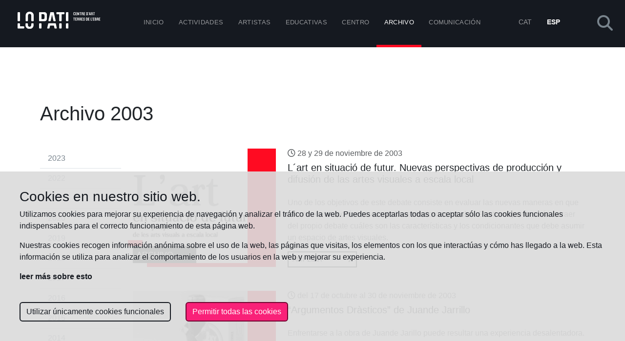

--- FILE ---
content_type: text/html; charset=UTF-8
request_url: https://lopati.cat/es/arxiu/ano/2003
body_size: 7496
content:
<!doctype html>
<html lang="es">
    <head>
        <meta charset="utf-8">
        <meta name="viewport" content="width=device-width, initial-scale=1">
        <meta name="author" content="www.flux.cat">
                <title>2003 · Archivo · Lo Pati</title>
        <link rel="shortcut icon" href="/favicon.ico">
        <link rel="apple-touch-icon" sizes="180x180" href="/assets/images/apple-touch-icon-b4f6461659f8d417d90ae7ad228ada04.png">
        <link rel="icon" type="image/png" sizes="32x32" href="/assets/images/favicon-32x32-b1853d74de55250b4674e0dff393796e.png">
        <link rel="icon" type="image/png" sizes="16x16" href="/assets/images/favicon-16x16-b45ef0ac37d92aafd3f97ceab6b7c79b.png">
        <link rel="mask-icon" href="/assets/vectors/safari-pinned-tab-e3080efdaf1b99b6addb101de3572e8e.svg" color="#000000">
                                    <link rel="stylesheet" href="/assets/styles/app-39d0ad174c9917d1b6ac4bca3b04abe1.css">
                            
<link rel="stylesheet" href="/assets/@symfony/ux-live-component/live.min-5108f988fb2a3dbb292d6feebc9db7e8.css">
<script type="importmap" data-turbo-track="reload" crossorigin="anonymous">
{
    "imports": {
        "app": "/assets/app-ea9e54337f484d43b078638769fd9bcc.js",
        "/assets/bootstrap.js": "/assets/bootstrap-d2381c1cb174ebce8fc745db7ae3e945.js",
        "bootstrap": "/assets/vendor/bootstrap/bootstrap.index-c0423c99f6075e6b1cef7579b5c00d32.js",
        "@symfony/stimulus-bundle": "/assets/@symfony/stimulus-bundle/loader-870999a02e9fc147c034d522826ea70d.js",
        "stimulus-autocomplete": "/assets/vendor/stimulus-autocomplete/stimulus-autocomplete.index-baa89df50a18da91ae4f534d25eccd66.js",
        "@popperjs/core": "/assets/vendor/@popperjs/core/core.index-ceb5b6c0f9e1d3f6c78ef733facfdcda.js",
        "@hotwired/stimulus": "/assets/vendor/@hotwired/stimulus/stimulus.index-b5b1d00e42695b8959b4a1e94e3bc92a.js",
        "/assets/@symfony/stimulus-bundle/controllers.js": "/assets/@symfony/stimulus-bundle/controllers-3710c2dedabad411968a5c970e5d06a0.js",
        "/assets/@symfony/ux-live-component/live_controller.js": "/assets/@symfony/ux-live-component/live_controller-b4fdb1f53d5a5f813f85327cceb706b8.js",
        "/assets/@symfony/ux-live-component/live.min.css": "data:application/javascript,",
        "/assets/@symfony/ux-turbo/turbo_controller.js": "/assets/@symfony/ux-turbo/turbo_controller-ce5e32dafdec0b7752f02e3e2cb25751.js",
        "@hotwired/turbo": "/assets/vendor/@hotwired/turbo/turbo.index-57ab2adf076a10f2234da506ad1d5a0d.js",
        "/assets/controllers/pdf-preview_controller.js": "/assets/controllers/pdf-preview_controller-49dc49b2f1c23842c56229262a13e069.js",
        "/assets/controllers/pdf-button_controller.js": "/assets/controllers/pdf-button_controller-4701265ef1bf3fe20a2efae477a9e7fc.js",
        "/assets/controllers/carousel_indicators_controller.js": "/assets/controllers/carousel_indicators_controller-3e7b7805478585a84055200e6d141e01.js",
        "/assets/controllers/calendar_controller.js": "/assets/controllers/calendar_controller-88af8a4cfb5d7d3d60d5d6a53e1cd194.js",
        "@symfony/ux-live-component": "/assets/@symfony/ux-live-component/live_controller-b4fdb1f53d5a5f813f85327cceb706b8.js",
        "@kurkle/color": "/assets/vendor/@kurkle/color/color.index-369952e941f8e6ccfffaacf473e7171b.js",
        "axios": "/assets/vendor/axios/axios.index-98f6aeeedd38c0c7662edf9e8fa1ab1d.js",
        "bootstrap/dist/css/bootstrap.min.css": "data:application/javascript,document.head.appendChild%28Object.assign%28document.createElement%28%22link%22%29%2C%7Brel%3A%22stylesheet%22%2Chref%3A%22%2Fassets%2Fvendor%2Fbootstrap%2Fdist%2Fcss%2Fbootstrap.min-1712f0378f8675ca7cd423d6262fcccf.css%22%7D%29%29",
        "chart.js": "/assets/vendor/chart.js/chart.js.index-c46fb46a6de5be951dc259ed0ee658a2.js",
        "icheck-bootstrap/icheck-bootstrap.min.css": "data:application/javascript,document.head.appendChild%28Object.assign%28document.createElement%28%22link%22%29%2C%7Brel%3A%22stylesheet%22%2Chref%3A%22%2Fassets%2Fvendor%2Ficheck-bootstrap%2Ficheck-bootstrap.min-401ad878fb42badcddb27b007b101edc.css%22%7D%29%29",
        "pdfjs-dist/build/pdf.min.mjs": "/assets/vendor/pdfjs-dist/build/pdf.min.mjs-316ad1b031ff35eada7d82040c2f8b48.js",
        "pdfjs-dist/build/pdf.worker.min.mjs": "/assets/vendor/pdfjs-dist/build/pdf.worker.min.mjs-d71914f6a226facd8792cd71f894ad78.js",
        "stimulus-use": "/assets/vendor/stimulus-use/stimulus-use.index-bb9b701174fd72b11243753ba152a3f6.js"
    }
}
</script>
<link rel="modulepreload" href="/assets/app-ea9e54337f484d43b078638769fd9bcc.js">
<link rel="modulepreload" href="/assets/bootstrap-d2381c1cb174ebce8fc745db7ae3e945.js">
<link rel="modulepreload" href="/assets/vendor/bootstrap/bootstrap.index-c0423c99f6075e6b1cef7579b5c00d32.js">
<link rel="modulepreload" href="/assets/@symfony/stimulus-bundle/loader-870999a02e9fc147c034d522826ea70d.js">
<link rel="modulepreload" href="/assets/vendor/stimulus-autocomplete/stimulus-autocomplete.index-baa89df50a18da91ae4f534d25eccd66.js">
<link rel="modulepreload" href="/assets/vendor/@popperjs/core/core.index-ceb5b6c0f9e1d3f6c78ef733facfdcda.js">
<link rel="modulepreload" href="/assets/vendor/@hotwired/stimulus/stimulus.index-b5b1d00e42695b8959b4a1e94e3bc92a.js">
<link rel="modulepreload" href="/assets/@symfony/stimulus-bundle/controllers-3710c2dedabad411968a5c970e5d06a0.js">
<link rel="modulepreload" href="/assets/@symfony/ux-live-component/live_controller-b4fdb1f53d5a5f813f85327cceb706b8.js">
<link rel="modulepreload" href="/assets/@symfony/ux-turbo/turbo_controller-ce5e32dafdec0b7752f02e3e2cb25751.js">
<link rel="modulepreload" href="/assets/vendor/@hotwired/turbo/turbo.index-57ab2adf076a10f2234da506ad1d5a0d.js">
<script type="module" data-turbo-track="reload" crossorigin="anonymous">import 'app';</script>
            <script type="text/javascript" src="https://platform-api.sharethis.com/js/sharethis.js#property=66e2bdf62d491c00194a1e9f&product=inline-share-buttons&source=platform" async="async"></script>
            </head>
    <body>
        <div class="offcanvas offcanvas-top" tabindex="-1" id="offcanvasSearch" aria-labelledby="offcanvasSearchLabel">
            <div class="offcanvas-header">
                <h5 class="offcanvas-title" id="offcanvasSearchLabel"><i class="fas fa-search"></i> Buscador</h5>
                <button type="button" class="btn-close text-reset" data-bs-dismiss="offcanvas" aria-label="Cerrar ventana"></button>
            </div>
            <div class="offcanvas-body">
                <div data-controller="autocomplete" data-autocomplete-url-value="/es/search" data-autocomplete-min-length-value="3" data-autocomplete-submit-on-enter-value-value="false" role="combobox">
                    <input data-autocomplete-target="input" id="inputOffcanvasSearchField" class="form-control ms-auto me-2" type="text" aria-label="Buscador" placeholder="escribe una palabra de búsqueda aquí">
                    <div data-autocomplete-target="results"></div>
                </div>
            </div>
        </div>
                <div class="container-fluid bg-dark">
            <header class="d-flex">
                <a class="p-4" href="/es/">
                    <img src="/assets/vectors/lo_pati_centre_art_logo-a7e5f53908c77179a0a8408ebb830d6e.svg" alt="Lo Pati" width="200" height="42" class="d-inline-block img-fluid">
                </a>
                <nav class="navbar navbar-expand-lg navbar-dark text-uppercase py-0 align-items-stretch flex-grow-1">
                    <button class="navbar-toggler" type="button" data-bs-toggle="collapse" data-bs-target="#navbarHeader" aria-controls="navbarHeader" aria-expanded="false" aria-label="Toggle navigation">
                        <span class="navbar-toggler-icon"></span>
                    </button>
                    <div class="collapse navbar-collapse" id="navbarHeader">
                                                            <ul class="navbar-nav mx-5 h-100 menu">
            
                <li class="nav-item first">        <a href="/es/" class="nav-link">Inicio</a>        
    </li>

    
                <li onmouseover="this.style.borderBottom=&#039;solid 5px #59f3c1&#039;" onmouseout="this.style.borderBottom=&#039;solid 5px var(--bs-body-color)&#039;" class="nav-item text-uppercase">        <a href="/es/activitats" class="nav-link">Actividades</a>        
    </li>

    
                <li onmouseover="this.style.borderBottom=&#039;solid 5px #ffdf4a&#039;" onmouseout="this.style.borderBottom=&#039;solid 5px var(--bs-body-color)&#039;" class="nav-item text-uppercase">        <a href="/es/artistes" class="nav-link">ARTISTAS</a>        
    </li>

    
                <li onmouseover="this.style.borderBottom=&#039;solid 5px #04e1fe&#039;" onmouseout="this.style.borderBottom=&#039;solid 5px var(--bs-body-color)&#039;" class="nav-item text-uppercase">        <a href="/es/educatives" class="nav-link">EDUCATIVAS</a>        
    </li>

    
                <li onmouseover="this.style.borderBottom=&#039;solid 5px #3b1493&#039;" onmouseout="this.style.borderBottom=&#039;solid 5px var(--bs-body-color)&#039;" class="nav-item text-uppercase">        <a href="/es/centre" class="nav-link">Centro</a>        
    </li>

    
                <li style="border-bottom:5px solid #ff0b22" class="nav-item text-uppercase">        <a href="/es/arxiu" class="nav-link active" aria-current="page">Archivo</a>        
    </li>

    
                <li onmouseover="this.style.borderBottom=&#039;solid 5px #25487d&#039;" onmouseout="this.style.borderBottom=&#039;solid 5px var(--bs-body-color)&#039;" class="nav-item text-uppercase last">        <a href="/es/comunicacio" class="nav-link">Comunicación</a>        
    </li>


    </ul>

                                                        <ul class="navbar-nav ms-auto me-5 h-100 language">
            
                <li class="nav-item first">        <a href="/es/cambiar-idioma/ca" class="nav-link">CAT</a>        
    </li>

    
                <li class="nav-item last">        <a href="#" class="nav-link active disabled" aria-current="page" aria-disabled="true">ESP</a>        
    </li>


    </ul>

                    </div>
                </nav>
                <div class="d-flex py-4 ms-auto">
                    <a class="btn" data-bs-toggle="offcanvas" href="#offcanvasSearch" role="button" aria-controls="offcanvasSearch">
                        <i class="fas fa-search fa-2x text-light"></i>
                    </a>
                </div>
            </header>
        </div>
                                    <div class="container my-5">
                            </div>
                            <main>
                <div class="container mt-3 pt-3">
            <div class="row">
                <div class="col-12 my-5">
                    <h1 class="m-0">Archivo 2003</h1>
                </div>
            </div>
            <div class="row">
                <div class="col-sm-2">
                    <ul class="nav flex-column">
                                                    <li class="nav-item border-bottom">
                                <a href="/es/arxiu/ano/2023" class="nav-link">2023</a>
                            </li>
                                                    <li class="nav-item border-bottom">
                                <a href="/es/arxiu/ano/2022" class="nav-link">2022</a>
                            </li>
                                                    <li class="nav-item border-bottom">
                                <a href="/es/arxiu/ano/2021" class="nav-link">2021</a>
                            </li>
                                                    <li class="nav-item border-bottom">
                                <a href="/es/arxiu/ano/2020" class="nav-link">2020</a>
                            </li>
                                                    <li class="nav-item border-bottom">
                                <a href="/es/arxiu/ano/2019" class="nav-link">2019</a>
                            </li>
                                                    <li class="nav-item border-bottom">
                                <a href="/es/arxiu/ano/2018" class="nav-link">2018</a>
                            </li>
                                                    <li class="nav-item border-bottom">
                                <a href="/es/arxiu/ano/2017" class="nav-link">2017</a>
                            </li>
                                                    <li class="nav-item border-bottom">
                                <a href="/es/arxiu/ano/2016" class="nav-link">2016</a>
                            </li>
                                                    <li class="nav-item border-bottom">
                                <a href="/es/arxiu/ano/2015" class="nav-link">2015</a>
                            </li>
                                                    <li class="nav-item border-bottom">
                                <a href="/es/arxiu/ano/2014" class="nav-link">2014</a>
                            </li>
                                                    <li class="nav-item border-bottom">
                                <a href="/es/arxiu/ano/2013" class="nav-link">2013</a>
                            </li>
                                                    <li class="nav-item border-bottom">
                                <a href="/es/arxiu/ano/2012" class="nav-link">2012</a>
                            </li>
                                                    <li class="nav-item border-bottom">
                                <a href="/es/arxiu/ano/2011" class="nav-link">2011</a>
                            </li>
                                                    <li class="nav-item border-bottom">
                                <a href="/es/arxiu/ano/2010" class="nav-link">2010</a>
                            </li>
                                                    <li class="nav-item border-bottom">
                                <a href="/es/arxiu/ano/2009" class="nav-link">2009</a>
                            </li>
                                                    <li class="nav-item border-bottom">
                                <a href="/es/arxiu/ano/2008" class="nav-link">2008</a>
                            </li>
                                                    <li class="nav-item border-bottom">
                                <a href="/es/arxiu/ano/2007" class="nav-link">2007</a>
                            </li>
                                                    <li class="nav-item border-bottom">
                                <a href="/es/arxiu/ano/2006" class="nav-link">2006</a>
                            </li>
                                                    <li class="nav-item border-bottom">
                                <a href="/es/arxiu/ano/2005" class="nav-link">2005</a>
                            </li>
                                                    <li class="nav-item border-bottom">
                                <a href="/es/arxiu/ano/2004" class="nav-link">2004</a>
                            </li>
                                                    <li class="nav-item border-bottom">
                                <a href="/es/arxiu/ano/2003" class="nav-link active">2003</a>
                            </li>
                                                    <li class="nav-item border-bottom">
                                <a href="/es/arxiu/ano/2002" class="nav-link">2002</a>
                            </li>
                                                    <li class="nav-item border-bottom">
                                <a href="/es/arxiu/ano/2000" class="nav-link">2000</a>
                            </li>
                                                    <li class="nav-item border-bottom">
                                <a href="/es/arxiu/ano/1997" class="nav-link">1997</a>
                            </li>
                                                    <li class="nav-item border-bottom">
                                <a href="/es/arxiu/ano/1995" class="nav-link">1995</a>
                            </li>
                                                    <li class="nav-item border-bottom">
                                <a href="/es/arxiu/ano/1993" class="nav-link">1993</a>
                            </li>
                                                    <li class="nav-item border-bottom">
                                <a href="/es/arxiu/ano/1991" class="nav-link">1991</a>
                            </li>
                                                    <li class="nav-item border-bottom">
                                <a href="/es/arxiu/ano/1989" class="nav-link">1989</a>
                            </li>
                                            </ul>
                </div>
                <div class="col-sm-10">
                    <div class="row">
                                    <div class="col-12 mb-5">
            <div class="row">
                <div class="col-sm-4">
                    <div class="card border-0">
                        <div style="background-color:#ff0b22" class="position-relative">
                                                            <a href="/es/arxiu/ano/2003/pagina/lart-en-situacio-de-futur-noves-perspectives-de-produccio-i-difusio-de-les-arts-visuals-a-escala-local/58">
                                    <img src="https://lopati.cat/media/cache/758x758_fixed/uploads/images/l-art-en-situacio-de-futur-01.webp" class="card-img-top rounded-0 w-235-px" alt="L´art en situació de futur. Nuevas perspectivas de producción y difusión de las artes visuales a escala local">
                                </a>
                                                        <div class="position-absolute bottom-0 start-0">
                                <div style="background-color:#ff0b22" class="mini-colored-box-detail d-flex me-auto"></div>
                                <div>
                                    <span class="h6 card-title mb-0 d-inline-flex py-2 ps-2 pe-5 lp-bg-black text-white text-uppercase">Archivo</span>
                                </div>
                            </div>
                        </div>
                        <div style="background-color:#ff0b22" class="d-flex ms-auto w-90 p-1"></div>
                    </div>
                </div>
                <div class="col-sm-8">
                                            <h6 class="text-muted mb-2"><i class="far fa-clock"></i> 28 y 29 de noviembre de 2003</h6>
                                        <h5 class="card-title mb-4">L´art en situació de futur. Nuevas perspectivas de producción y difusión de las artes visuales a escala local</h5>
                    <p class="text-muted">Uno de los objetivos de este debate consiste en evaluar las nuevas maneras en que el arte contemporáneo se inscribe en entornos locales. El otro objetivo sería extraer del propio debate cuáles son las características y los condicionantes que debe asumir un espacio de artes visuales.</p>
                                            <a href="/es/arxiu/ano/2003/pagina/lart-en-situacio-de-futur-noves-perspectives-de-produccio-i-difusio-de-les-arts-visuals-a-escala-local/58" class="btn btn-outline-dark btn-sm rounded-0 border-2 text-uppercase">Ampliar <i class="fas fa-chevron-right ms-5"></i></a>
                                    </div>
            </div>
        </div>
            <div class="col-12 mb-5">
            <div class="row">
                <div class="col-sm-4">
                    <div class="card border-0">
                        <div style="background-color:#ff0b22" class="position-relative">
                                                            <a href="/es/arxiu/ano/2003/pagina/argumentos-drasticos-de-juande-jarrillo/59">
                                    <img src="https://lopati.cat/media/cache/758x758_fixed/uploads/images/Argumentos-Drasticos-01.webp" class="card-img-top rounded-0 w-235-px" alt="“Argumentos Dràsticos” de Juande Jarrillo">
                                </a>
                                                        <div class="position-absolute bottom-0 start-0">
                                <div style="background-color:#ff0b22" class="mini-colored-box-detail d-flex me-auto"></div>
                                <div>
                                    <span class="h6 card-title mb-0 d-inline-flex py-2 ps-2 pe-5 lp-bg-black text-white text-uppercase">Archivo</span>
                                </div>
                            </div>
                        </div>
                        <div style="background-color:#ff0b22" class="d-flex ms-auto w-90 p-1"></div>
                    </div>
                </div>
                <div class="col-sm-8">
                                            <h6 class="text-muted mb-2"><i class="far fa-clock"></i> del 17 de octubre al 30 de noviembre de 2003</h6>
                                        <h5 class="card-title mb-4">“Argumentos Dràsticos” de Juande Jarrillo</h5>
                    <p class="text-muted">Enfrentarse a la obra de Juande Jarillo puede resultar una experiencia desalentadora. En ella, nada es nunca lo que parece y nunca llega a ser del todo otra cosa.</p>
                                            <a href="/es/arxiu/ano/2003/pagina/argumentos-drasticos-de-juande-jarrillo/59" class="btn btn-outline-dark btn-sm rounded-0 border-2 text-uppercase">Ampliar <i class="fas fa-chevron-right ms-5"></i></a>
                                    </div>
            </div>
        </div>
            <div class="col-12 mb-5">
            <div class="row">
                <div class="col-sm-4">
                    <div class="card border-0">
                        <div style="background-color:#ff0b22" class="position-relative">
                                                            <a href="/es/arxiu/ano/2003/pagina/dignataris-i-no-dalfred-porres/60">
                                    <img src="https://lopati.cat/media/cache/758x758_fixed/uploads/images/dignataris-i-no-01.webp" class="card-img-top rounded-0 w-235-px" alt="“Dignataris i no” de Alfred Porres">
                                </a>
                                                        <div class="position-absolute bottom-0 start-0">
                                <div style="background-color:#ff0b22" class="mini-colored-box-detail d-flex me-auto"></div>
                                <div>
                                    <span class="h6 card-title mb-0 d-inline-flex py-2 ps-2 pe-5 lp-bg-black text-white text-uppercase">Archivo</span>
                                </div>
                            </div>
                        </div>
                        <div style="background-color:#ff0b22" class="d-flex ms-auto w-90 p-1"></div>
                    </div>
                </div>
                <div class="col-sm-8">
                                            <h6 class="text-muted mb-2"><i class="far fa-clock"></i> del 25 de julio al 24 de agosto de 2003</h6>
                                        <h5 class="card-title mb-4">“Dignataris i no” de Alfred Porres</h5>
                    <p class="text-muted">Alfred nos muestra el camino lleno de trampas y colchones de nuestro diario existir, cuestionando los iconos que representan tanto al Poder, como a las meras fichas de juego en las que muchos nos hemos trasmutado.</p>
                                            <a href="/es/arxiu/ano/2003/pagina/dignataris-i-no-dalfred-porres/60" class="btn btn-outline-dark btn-sm rounded-0 border-2 text-uppercase">Ampliar <i class="fas fa-chevron-right ms-5"></i></a>
                                    </div>
            </div>
        </div>
            <div class="col-12 mb-5">
            <div class="row">
                <div class="col-sm-4">
                    <div class="card border-0">
                        <div style="background-color:#ff0b22" class="position-relative">
                                                            <a href="/es/arxiu/ano/2003/pagina/dinou/61">
                                    <img src="https://lopati.cat/media/cache/758x758_fixed/uploads/images/dinou-per-cent-01.webp" class="card-img-top rounded-0 w-235-px" alt="Dinou%">
                                </a>
                                                        <div class="position-absolute bottom-0 start-0">
                                <div style="background-color:#ff0b22" class="mini-colored-box-detail d-flex me-auto"></div>
                                <div>
                                    <span class="h6 card-title mb-0 d-inline-flex py-2 ps-2 pe-5 lp-bg-black text-white text-uppercase">Archivo</span>
                                </div>
                            </div>
                        </div>
                        <div style="background-color:#ff0b22" class="d-flex ms-auto w-90 p-1"></div>
                    </div>
                </div>
                <div class="col-sm-8">
                                            <h6 class="text-muted mb-2"><i class="far fa-clock"></i> del 11 de abril al 18 de mayo de 2003</h6>
                                        <h5 class="card-title mb-4">Dinou%</h5>
                    <p class="text-muted">La Escuela de Arte y Diseño de Amposta, Esardi, celebra el Año del Diseño 2003 con la exposición Diecinueve%. El hilo conductor y de recorrido de toda la muestra fue Esardi y todas las personas y momentos que lo han formado y la forman, por medio de muestras realizadas por alumnos.</p>
                                            <a href="/es/arxiu/ano/2003/pagina/dinou/61" class="btn btn-outline-dark btn-sm rounded-0 border-2 text-uppercase">Ampliar <i class="fas fa-chevron-right ms-5"></i></a>
                                    </div>
            </div>
        </div>
                        </div>
                </div>
            </div>
        </div>
    </main>
                <div class="container-fluid p-0">
            <footer>
                <div class="d-flex ms-auto w-90 p-2 lp-bg-purple"></div>
                <div class="lp-bg-timetable-section p-5">
                    <div class="container">
                        <div class="row justify-content-center">
                            <div class="col-12 col-sm-9">
                                <h6 class="text-uppercase text-white mb-5"><img src="/assets/vectors/head_label_w-4be099839ea141a9de13ae2f549a886e.svg" alt="Lo Pati" width="50" class="d-inline-block me-3"> Visita el centro</h6>
                            </div>
                        </div>
                        <div class="row justify-content-center">
                            <div class="col-12 col-sm-6">
                                <div class="card rounded-0 lp-bg-black lp-c-light-grey">
                                    <div class="position-relative">
                                        <img src="https://lopati.cat/media/cache/728x214/assets/images/timetable_section-8743f4b39a4de9030c818eac9fe42bc5.webp?v600012" class="card-img-top" alt="Información">
                                        <div class="position-absolute top-100 start-0 translate-middle-y">
                                            <div>
                                                <span class="h6 card-title mb-0 d-inline-flex py-2 ps-2 pe-5 lp-bg-purple text-white text-uppercase">Información</span>
                                            </div>
                                        </div>
                                    </div>
                                    <div class="card-body">
                                            <h5 class="card-title mt-4 lp-c-ultra-light-grey">Horario:</h5>
    <div class="row">
        <div class="col">
            <p class="card-text">
                <strong>Cerrado temporalmente hasta nueva exposición.</strong>
            </p>
        </div>
        <div class="col">
            <p class="card-text">
                <strong></strong>
            </p>
        </div>
    </div>
    <a href="/es/centre/contacte" class="float-end text-white btn btn-outline-light btn-sm rounded-0 border-2 text-uppercase">
        Contáctanos <i class="fas fa-chevron-right ms-5"></i>
    </a>

                                    </div>
                                </div>
                            </div>
                            <div class="col-12 col-sm-3" data-controller="calendar" data-calendar-url-value="/calendar" data-calendar-month-value="1" data-calendar-year-value="2026">
                                <div class="row">
                                    <div class="col-6">
                                        <h6 class="lp-bg-light-grey text-white text-uppercase p-2 mb-3">Agenda</h6>
                                    </div>
                                </div>
                                <div class="row">
                                    <div class="col">
                                        <div data-calendar-target="agenda">
                                            <i class="fas fa-spin fa-circle-notch fa-5x"></i>
                                        </div>
                                    </div>
                                </div>
                            </div>
                        </div>
                    </div>
                </div>
            </footer>
        </div>
        <div class="container-fluid lp-bg-ultra-black py-5">
            <div class="row justify-content-center">
                <div class="col-12 col-sm-6 col-md-4 col-lg-3">
                    <div class="card rounded-0 lp-bg-ultra-black">
                        <div class="card-body">
                            <img src="/assets/vectors/lo_pati_centre_art_logo-a7e5f53908c77179a0a8408ebb830d6e.svg" alt="Lo Pati" width="246" height="51" class="d-block mb-4">
                            <p class="card-text lp-c-light-grey">
                                Lo Pati Centre d&#039;Art - Terres de l&#039;Ebre<br>
                                Plaça Mari Chordà, sn<br>
                                <a class="text-decoration-none lp-c-light-grey" href="tel:+977709400"><i class="fas fa-phone-alt"></i> 977 709 400</a><br>
                                43870 Amposta
                            </p>
                                <p class="card-text text-uppercase lp-c-white">
        Horario:
    </p>
    <p class="card-text lp-c-light-grey">
        Cerrado temporalmente hasta nueva exposición.<br>
        
    </p>

                            <p class="card-text text-uppercase lp-c-white">
                                Síguenos en:<br>
                            </p>
                            <p class="card-text">
                                <a href="https://www.facebook.com/centreartlopati" target="_blank" class="lp-c-light-grey text-decoration-none">
                                    <img src="/assets/vectors/facebook-39064fd1124f11cd449bfc1495e97ee6.svg" width="43" height="43" alt="Facebook logo">
                                </a>
                                <a href="https://twitter.com/centreartlopati" target="_blank" class="lp-c-light-grey text-decoration-none">
                                    <img src="/assets/vectors/twitter-bbe28c0caf5672aaf55023162850d00a.svg" width="43" height="43" alt="Twitter logo">
                                </a>
                                <a href="https://www.instagram.com/centreartlopati" target="_blank" class="lp-c-light-grey text-decoration-none">
                                    <img src="/assets/vectors/instagram-d0ce0694c1849f81146a82a2e001a5d4.svg" width="43" height="43" alt="Instagram logo">
                                </a>
                                <a href="https://vimeo.com/lopati" target="_blank" class="lp-c-light-grey text-decoration-none">
                                    <img src="/assets/vectors/vimeo-02d50f38f5c5930eb8e89f4b7a8421e0.svg" width="43" height="43" alt="Vimeo logo">
                                </a>
                                <a href="https://www.flickr.com/photos/lopati" target="_blank" class="lp-c-light-grey text-decoration-none">
                                    <img src="/assets/vectors/flickr-01e761cb613f50c65081e721dd205b1e.svg" width="43" height="43" alt="Flickr logo">
                                </a>
                            </p>
                        </div>
                    </div>
                </div>
                <div class="col-12 col-sm-6 col-md-4 col-lg-3">
                    <div class="card rounded-0 lp-bg-ultra-black">
                        <div class="card-body">
                            <p class="card-text text-uppercase lp-c-white">
                                Organiza
                            </p>
                            <a href="https://www.amposta.cat" target="_blank">
                                <img src="/assets/images/logo_ajuntament_amposta-90cec02dc711d0aad6bc2625ae01c53e.png" alt="Ajuntament d'Amposta logo" class="mb-4">
                            </a>
                            <p class="card-text text-uppercase lp-c-white">
                                Con el soporte de:
                            </p>
                            <a href="https://cultura.gencat.cat/ca/inici" target="_blank">
                                <img src="/assets/images/logo_gencat-96800c3ec1bd01efd8e48e51f61a7094.png" alt="Generalitat de Catalunya logo" class="d-block mb-4">
                            </a>
                            <a href="https://www.diputaciodetarragona.cat" target="_blank">
                                <img src="/assets/images/logo_dipta-a50f1f0d2b0d05883cfd0429c2ecb74f.png" alt="Diputació de Tarragona logo" class="mb-4">
                            </a>
                        </div>
                    </div>
                </div>
                <div class="col-12 col-sm-6 col-md-4 col-lg-3">
                    <div class="card rounded-0 lp-bg-ultra-black">
                        <div class="card-body">
                            <p class="card-text text-uppercase lp-c-white">
                                Suscríbete al boletín
                            </p>
                            <turbo-frame id="newsletter_turbo_frame_id" src="/es/newsletter/subscribe" data-turbo-permanent>
                                <p class="card-text lp-c-white mb-0">
                                    <i class="fa-solid fa-5x fa-circle-notch fa-spin"></i>
                                </p>
                            </turbo-frame>
                        </div>
                    </div>
                </div>
            </div>
        </div>
        <div class="container-fluid lp-bg-white py-5">
            <div class="row justify-content-center">
                <div class="col-sm-6">
                    <ul class="list-inline m-0">
                        <li class="list-inline-item">
                            <a href="/es/politica-de-privacidad" class="lp-c-light-grey text-decoration-none">POLÍTICA DE PRIVACIDAD</a>
                        </li>
                        <li class="list-inline-item">
                            <a href="/es/politica-de-cookies" class="lp-c-light-grey text-decoration-none">POLÍTICA DE COOKIES</a>
                        </li>
                        <li class="list-inline-item">
                            <a href="/es/accesibilidad" class="lp-c-light-grey text-decoration-none">ACCESIBILIDAD</a>
                        </li>
                    </ul>
                </div>
                <div class="col-sm-6 mt-3 mt-sm-0">
                    <p class="lp-c-light-grey text-end m-0">
                        LO PATI 2026 <i class="far fa-copyright"></i>
                    </p>
                </div>
            </div>
        </div>
                
    <script src="/assets/bundles/chcookieconsent/js/cookie_consent-d64f8de93b12ffbf30f1372479e91a7d.js"></script>

<div class="ch-cookie-consent ch-cookie-consent--dark-theme ch-cookie-consent--bottom ch-cookie-consent--simplified">
            <h3 class="ch-cookie-consent__title">Cookies en nuestro sitio web.</h3>
    
        <p class="ch-cookie-consent__intro">
        Utilizamos cookies para mejorar su experiencia de navegación y analizar el tráfico de la web. Puedes aceptarlas todas o aceptar sólo las cookies funcionales indispensables para el correcto funcionamiento de esta página web.
    </p>
    <p class="ch-cookie-consent__intro">
        Nuestras cookies recogen información anónima sobre el uso de la web, las páginas que visitas, los elementos con los que interactúas y cómo has llegado a la web. Esta información se utiliza para analizar el comportamiento de los usuarios en la web y mejorar su experiencia.
    </p>

            <a class="ch-cookie-consent__read-more" href="/es/politica-de-cookies">leer más sobre esto</a>
    
    <form name="cookie_consent" method="post" class="ch-cookie-consent__form">
        <div class="ch-cookie-consent__category-group">
                                                    <div class="ch-cookie-consent__category">
        <div class="ch-cookie-consent__category-toggle">
                            <div class="form-check"><input type="radio" id="cookie_consent_analytics_0" name="cookie_consent[analytics]" required="required" class="form-check-input" value="true" />
        <label class="form-check-label required" for="cookie_consent_analytics_0">Sí</label></div>                            <div class="form-check"><input type="radio" id="cookie_consent_analytics_1" name="cookie_consent[analytics]" required="required" class="form-check-input" value="false" checked="checked" />
        <label class="form-check-label required" for="cookie_consent_analytics_1">No</label></div>                    </div>
        <div class="ch-cookie-consent__category-information">
            <h4 class="ch-cookie-consent__category-title">¿Quieres cookies analíticas?</h4>
            <p class="ch-cookie-consent__category-description"></p>
        </div>
    </div>

                                                                                                                        <input type="hidden" id="cookie_consent__token" name="cookie_consent[_token]" value="34e97724508fc5f429bf.E6wHvdShn6SNG4KP5VLtmI2fw57pVSglxJ2uX4PbtoA.JZhdhKD4x-LKWcD6nSalrrTdhvubGWFUhfrJPs6hxMVj3DT37PPnysJr6Q" />
                                    </div>

        <div class="ch-cookie-consent__btn-group">
                <div class="ch-cookie-consent__btn-wrapper">
        <button type="button" id="cookie_consent_use_only_functional_cookies" name="cookie_consent[use_only_functional_cookies]" class="btn ch-cookie-consent__btn btn">Utilizar únicamente cookies funcionales</button>
    </div>
    <div class="ch-cookie-consent__btn-wrapper">
        <button type="button" id="cookie_consent_use_all_cookies" name="cookie_consent[use_all_cookies]" class="btn ch-cookie-consent__btn ch-cookie-consent__btn--secondary btn">Permitir todas las cookies</button>
    </div>

                                                </div>
    </form>
</div>


    </body>
</html>


--- FILE ---
content_type: text/css
request_url: https://lopati.cat/assets/styles/app-39d0ad174c9917d1b6ac4bca3b04abe1.css
body_size: 71900
content:
.ch-cookie-consent{background-color:#cbcfd1;color:#151920;width:100%;z-index:99999;padding:35px 40px}.ch-cookie-consent__title{color:#151920;margin-top:0}.ch-cookie-consent__read-more{font-weight:bold;color:#151920;text-decoration:none;display:block}.ch-cookie-consent__read-more:hover{text-decoration:underline}.ch-cookie-consent__form{margin-top:40px}.ch-cookie-consent__category{border-bottom:1px solid #151920;padding:30px 0;display:-ms-flexbox;display:flex}.ch-cookie-consent__category div.form-check{padding-left:0 !important}@media screen and (max-width: 641px){.ch-cookie-consent__category{-ms-flex-direction:column-reverse;flex-direction:column-reverse}}.ch-cookie-consent__category:first-child{border-top:1px solid #151920}.ch-cookie-consent__category-toggle{display:-ms-flexbox;display:flex;-ms-flex-align:start;align-items:flex-start}@media screen and (max-width: 641px){.ch-cookie-consent__category-toggle{margin-top:20px}}.ch-cookie-consent__category-toggle input{opacity:0;position:absolute;left:-10000px}.ch-cookie-consent__category-toggle input+label{background-repeat:no-repeat;background-position:45px center;background-color:#cbcfd1;color:#f92178;border:1px solid #f92178;transition:all .2s;display:inline-block;margin-right:15px;padding:6px 28px 6px 10px;cursor:pointer;border-radius:6px;width:75px}.ch-cookie-consent__category-toggle input+label::before,.ch-cookie-consent__category-toggle input+label::after{content:""}.ch-cookie-consent__category-toggle input:checked+label,.ch-cookie-consent__category-toggle input+label:hover{background-color:#f92178;color:#cbcfd1;border-color:#cbcfd1}.ch-cookie-consent__category-toggle input:checked+label{background-image:url("data:image/svg+xml,%3Csvg xmlns='http://www.w3.org/2000/svg' width='24' height='24' viewBox='0 0 24 24'%3E%3Cpath d='M0 0h24v24H0z' fill='none'/%3E%3Cpath fill='#fff' d='M9 16.17L4.83 12l-1.42 1.41L9 19 21 7l-1.41-1.41z'/%3E%3C/svg%3E")}.ch-cookie-consent__category-title{color:#151920;margin:0}.ch-cookie-consent__category-description{margin:0}.ch-cookie-consent__btn-group{display:flex;flex-wrap:wrap;align-items:center}.ch-cookie-consent__btn-group .ch-cookie-consent__btn{margin-right:30px}.ch-cookie-consent__btn-group .ch-cookie-consent__toggle-details{cursor:pointer;margin-bottom:25px}.ch-cookie-consent__btn-group .ch-cookie-consent__toggle-details-hide{display:none}.ch-cookie-consent__btn-wrapper{margin-bottom:25px}.ch-cookie-consent__btn-wrapper:nth-child(2){flex-grow:1}@media screen and (max-width: 861px){.ch-cookie-consent__btn-wrapper{width:100%}}.ch-cookie-consent__btn{background:#cbcfd1;color:#151920;border:2px solid #151920;font-weight:bold;padding:10px 20px;display:-ms-flexbox;display:flex;text-align:center;border-radius:6px;box-shadow:0 26px 10px -21px rgba(0,0,0,.28)}@media screen and (max-width: 641px){.ch-cookie-consent__btn{width:100%;display:inline-block}}.ch-cookie-consent__btn--secondary{border:2px solid #6e032e;background:#f92178;color:#fff}.ch-cookie-consent--dark-theme{background-color:rgba(220,220,220,.92);color:#151920}.ch-cookie-consent--dark-theme .ch-cookie-consent__title,.ch-cookie-consent--dark-theme .ch-cookie-consent__read-more{color:#151920}.ch-cookie-consent--dark-theme .ch-cookie-consent__category{border-color:#78838c}.ch-cookie-consent--dark-theme .ch-cookie-consent__category:first-child{border-color:#78838c}.ch-cookie-consent--dark-theme .ch-cookie-consent__category-toggle input+label{background-color:#151920;color:#78838c;border-color:#78838c}.ch-cookie-consent--dark-theme .ch-cookie-consent__category-toggle input:checked+label,.ch-cookie-consent--dark-theme .ch-cookie-consent__category-toggle input+label:hover{background-color:#78838c;color:#151920;border-color:#151920}.ch-cookie-consent--dark-theme .ch-cookie-consent__category-toggle input:checked+label{background-image:url("data:image/svg+xml,%3Csvg xmlns='http://www.w3.org/2000/svg' width='24' height='24' viewBox='0 0 24 24'%3E%3Cpath d='M0 0h24v24H0z' fill='none'/%3E%3Cpath fill='#000' d='M9 16.17L4.83 12l-1.42 1.41L9 19 21 7l-1.41-1.41z'/%3E%3C/svg%3E")}.ch-cookie-consent--dark-theme .ch-cookie-consent__category-title{color:#78838c}.ch-cookie-consent--dark-theme .ch-cookie-consent__btn--secondary{background:#f92178;color:#fff;border:2px solid #6e032e}.ch-cookie-consent--simplified .ch-cookie-consent__form{flex-direction:column-reverse;display:flex}.ch-cookie-consent--simplified .ch-cookie-consent__category-group{display:none}.ch-cookie-consent--simplified .ch-cookie-consent__category-toggle{display:none}.ch-cookie-consent--simplified .ch-cookie-consent__btn-group{margin-top:0}button#cookie_consent_use_only_functional_cookies{color:#151920;border:2px solid #151920}button#cookie_consent_use_all_cookies:hover{border:2px solid #6e032e;background:#6e032e;color:#fff}ul.navbar-nav.menu li.nav-item{padding:0;margin:0}ul.navbar-nav.menu li.nav-item.active{border-bottom:solid 5px #ff004e}ul.navbar-nav.menu li.nav-item:hover{border-bottom:solid 5px #ff80a7}ul.navbar-nav.menu li.nav-item a.nav-link{font-weight:500 !important;font-size:.8rem;letter-spacing:.02rem;padding-top:36px;height:100%}ul.navbar-nav.language li.nav-item{padding:0;margin:0;font-size:.85rem}ul.navbar-nav.language li.nav-item a.nav-link{padding-top:36px;height:100%}ul.navbar-nav.language li.nav-item a.nav-link.active{font-weight:600 !important}nav.submenu{padding:0}nav.submenu ul.nav.nav-pills{padding-top:5px}nav.submenu ul.nav.nav-pills li.nav-item{border-bottom:solid 5px #fff}nav.submenu ul.nav.nav-pills li.nav-item.active{font-weight:bolder;border-bottom:solid 5px #ff004e}nav.submenu ul.nav.nav-pills li.nav-item:hover{border-bottom:solid 5px #ff80a7}nav.submenu ul.nav.nav-pills li.nav-item a.nav-link{padding:20px;height:100%;color:#78838c;font-weight:500 !important;font-size:.8rem;letter-spacing:.02rem}nav.submenu ul.nav.nav-pills li.nav-item a.nav-link.active{color:#151920;background-color:#fff}nav.submenu ul.nav.nav-pills li.nav-item a.nav-link:hover{color:#151920}.nav-link.active{color:#ff004e}ul.pagination li.page-item.active .page-link{color:#151920 !important;background:none !important;font-weight:bolder}ul.pagination li.page-item .page-link{color:#78838c !important;border:none}.mini-colored-box-detail{margin-left:-10px;width:30px;height:12px}a.btn.btn-outline-dark.btn-sm.rounded-0.border-2.text-uppercase,.btn-group-sm>a.btn.btn-outline-dark.rounded-0.border-2.text-uppercase{font-weight:500}.carousel-indicators [data-bs-target]{height:7px !important;margin-left:8px !important;margin-right:8px !important}.form-control{font-size:.8rem !important}.card-subtitle{margin-top:.1rem;text-transform:uppercase;font-size:.8rem;letter-spacing:.05rem}.card-subtitle,.card-text:last-child{text-transform:uppercase;font-size:.7rem}footer div.lp-bg-timetable-section{background:#151920 url("../images/timetable_section_background-a26dac2f7344b62770d1aee4bcf3c844.png") no-repeat center;background-size:cover}.w-10{width:10% !important}.w-90{width:90% !important}.w-235-px{width:235px !important}.lp-c-black{color:#151920 !important}.lp-c-light-grey{color:#78838c !important}.lp-c-ultra-light-grey{color:#cbcfd1 !important}.lp-c-white{color:#fff !important}.lp-c-red{color:#ff004e !important}.lp-bg-white{background-color:#fff !important}.lp-bg-ultra-black{background-color:#0e131c !important}.lp-bg-black{background-color:#151920 !important}.lp-bg-light-grey{background-color:#78838c !important}.lp-bg-red{background-color:#ff004e !important}.lp-bg-teal{background-color:#59f3c1 !important}.lp-bg-purple{background-color:#3b1493 !important}.lp-bg-yellow{background-color:#ffdf4a !important}.table-calendar td{background-clip:padding-box;background-color:rgba(0,0,0,0);border:none;border-radius:50%;text-align:center}.table-calendar td.round-background{background-color:#cbcfd1}/*!
 * Bootstrap  v5.3.3 (https://getbootstrap.com/)
 * Copyright 2011-2024 The Bootstrap Authors
 * Licensed under MIT (https://github.com/twbs/bootstrap/blob/main/LICENSE)
 */:root,[data-bs-theme=light]{--bs-blue: #0d6efd;--bs-indigo: #6610f2;--bs-purple: #6f42c1;--bs-pink: #d63384;--bs-red: #dc3545;--bs-orange: #fd7e14;--bs-yellow: #ffc107;--bs-green: #198754;--bs-teal: #20c997;--bs-cyan: #0dcaf0;--bs-black: #000;--bs-white: #FFFFFF;--bs-gray: #6c757d;--bs-gray-dark: #343a40;--bs-gray-100: #f8f9fa;--bs-gray-200: #e9ecef;--bs-gray-300: #dee2e6;--bs-gray-400: #ced4da;--bs-gray-500: #adb5bd;--bs-gray-600: #6c757d;--bs-gray-700: #495057;--bs-gray-800: #343a40;--bs-gray-900: #212529;--bs-primary: #FF004E;--bs-secondary: #6c757d;--bs-success: #198754;--bs-info: #0dcaf0;--bs-warning: #ffc107;--bs-danger: #dc3545;--bs-light: #78838C;--bs-dark: #151920;--bs-primary-rgb: 255, 0, 78;--bs-secondary-rgb: 108, 117, 125;--bs-success-rgb: 25, 135, 84;--bs-info-rgb: 13, 202, 240;--bs-warning-rgb: 255, 193, 7;--bs-danger-rgb: 220, 53, 69;--bs-light-rgb: 120, 131, 140;--bs-dark-rgb: 21, 25, 32;--bs-primary-text-emphasis: #66001f;--bs-secondary-text-emphasis: #2b2f32;--bs-success-text-emphasis: #0a3622;--bs-info-text-emphasis: #055160;--bs-warning-text-emphasis: #664d03;--bs-danger-text-emphasis: #58151c;--bs-light-text-emphasis: #495057;--bs-dark-text-emphasis: #495057;--bs-primary-bg-subtle: #ffccdc;--bs-secondary-bg-subtle: #e2e3e5;--bs-success-bg-subtle: #d1e7dd;--bs-info-bg-subtle: #cff4fc;--bs-warning-bg-subtle: #fff3cd;--bs-danger-bg-subtle: #f8d7da;--bs-light-bg-subtle: #fcfcfd;--bs-dark-bg-subtle: #ced4da;--bs-primary-border-subtle: #ff99b8;--bs-secondary-border-subtle: #c4c8cb;--bs-success-border-subtle: #a3cfbb;--bs-info-border-subtle: #9eeaf9;--bs-warning-border-subtle: #ffe69c;--bs-danger-border-subtle: #f1aeb5;--bs-light-border-subtle: #e9ecef;--bs-dark-border-subtle: #adb5bd;--bs-white-rgb: 255, 255, 255;--bs-black-rgb: 0, 0, 0;--bs-font-sans-serif: "Montserrat", "Helvetica Neue", Helvetica, Arial, sans-serif;--bs-font-monospace: SFMono-Regular, Menlo, Monaco, Consolas, "Liberation Mono", "Courier New", monospace;--bs-gradient: linear-gradient(180deg, rgba(255, 255, 255, 0.15), rgba(255, 255, 255, 0));--bs-body-font-family: var(--bs-font-sans-serif);--bs-body-font-size:1rem;--bs-body-font-weight: 400;--bs-body-line-height: 1.5;--bs-body-color: #212529;--bs-body-color-rgb: 33, 37, 41;--bs-body-bg: #FFFFFF;--bs-body-bg-rgb: 255, 255, 255;--bs-emphasis-color: #000;--bs-emphasis-color-rgb: 0, 0, 0;--bs-secondary-color: rgba(33, 37, 41, 0.75);--bs-secondary-color-rgb: 33, 37, 41;--bs-secondary-bg: #e9ecef;--bs-secondary-bg-rgb: 233, 236, 239;--bs-tertiary-color: rgba(33, 37, 41, 0.5);--bs-tertiary-color-rgb: 33, 37, 41;--bs-tertiary-bg: #f8f9fa;--bs-tertiary-bg-rgb: 248, 249, 250;--bs-heading-color: inherit;--bs-link-color: #FF004E;--bs-link-color-rgb: 255, 0, 78;--bs-link-decoration: underline;--bs-link-hover-color: #cc003e;--bs-link-hover-color-rgb: 204, 0, 62;--bs-code-color: #d63384;--bs-highlight-color: #212529;--bs-highlight-bg: #fff3cd;--bs-border-width: 1px;--bs-border-style: solid;--bs-border-color: #dee2e6;--bs-border-color-translucent: rgba(0, 0, 0, 0.175);--bs-border-radius: 0.375rem;--bs-border-radius-sm: 0.25rem;--bs-border-radius-lg: 0.5rem;--bs-border-radius-xl: 1rem;--bs-border-radius-xxl: 2rem;--bs-border-radius-2xl: var(--bs-border-radius-xxl);--bs-border-radius-pill: 50rem;--bs-box-shadow: 0 0.5rem 1rem rgba(0, 0, 0, 0.15);--bs-box-shadow-sm: 0 0.125rem 0.25rem rgba(0, 0, 0, 0.075);--bs-box-shadow-lg: 0 1rem 3rem rgba(0, 0, 0, 0.175);--bs-box-shadow-inset: inset 0 1px 2px rgba(0, 0, 0, 0.075);--bs-focus-ring-width: 0.25rem;--bs-focus-ring-opacity: 0.25;--bs-focus-ring-color: rgba(255, 0, 78, 0.25);--bs-form-valid-color: #198754;--bs-form-valid-border-color: #198754;--bs-form-invalid-color: #dc3545;--bs-form-invalid-border-color: #dc3545}[data-bs-theme=dark]{color-scheme:dark;--bs-body-color: #dee2e6;--bs-body-color-rgb: 222, 226, 230;--bs-body-bg: #212529;--bs-body-bg-rgb: 33, 37, 41;--bs-emphasis-color: #FFFFFF;--bs-emphasis-color-rgb: 255, 255, 255;--bs-secondary-color: rgba(222, 226, 230, 0.75);--bs-secondary-color-rgb: 222, 226, 230;--bs-secondary-bg: #343a40;--bs-secondary-bg-rgb: 52, 58, 64;--bs-tertiary-color: rgba(222, 226, 230, 0.5);--bs-tertiary-color-rgb: 222, 226, 230;--bs-tertiary-bg: #2b3035;--bs-tertiary-bg-rgb: 43, 48, 53;--bs-primary-text-emphasis: #ff6695;--bs-secondary-text-emphasis: #a7acb1;--bs-success-text-emphasis: #75b798;--bs-info-text-emphasis: #6edff6;--bs-warning-text-emphasis: #ffda6a;--bs-danger-text-emphasis: #ea868f;--bs-light-text-emphasis: #f8f9fa;--bs-dark-text-emphasis: #dee2e6;--bs-primary-bg-subtle: #330010;--bs-secondary-bg-subtle: #161719;--bs-success-bg-subtle: #051b11;--bs-info-bg-subtle: #032830;--bs-warning-bg-subtle: #332701;--bs-danger-bg-subtle: #2c0b0e;--bs-light-bg-subtle: #343a40;--bs-dark-bg-subtle: #1a1d20;--bs-primary-border-subtle: #99002f;--bs-secondary-border-subtle: #41464b;--bs-success-border-subtle: #0f5132;--bs-info-border-subtle: #087990;--bs-warning-border-subtle: #997404;--bs-danger-border-subtle: #842029;--bs-light-border-subtle: #495057;--bs-dark-border-subtle: #343a40;--bs-heading-color: inherit;--bs-link-color: #ff6695;--bs-link-hover-color: #ff85aa;--bs-link-color-rgb: 255, 102, 149;--bs-link-hover-color-rgb: 255, 133, 170;--bs-code-color: #e685b5;--bs-highlight-color: #dee2e6;--bs-highlight-bg: #664d03;--bs-border-color: #495057;--bs-border-color-translucent: rgba(255, 255, 255, 0.15);--bs-form-valid-color: #75b798;--bs-form-valid-border-color: #75b798;--bs-form-invalid-color: #ea868f;--bs-form-invalid-border-color: #ea868f}*,*::before,*::after{box-sizing:border-box}@media(prefers-reduced-motion: no-preference){:root{scroll-behavior:smooth}}body{margin:0;font-family:var(--bs-body-font-family);font-size:var(--bs-body-font-size);font-weight:var(--bs-body-font-weight);line-height:var(--bs-body-line-height);color:var(--bs-body-color);text-align:var(--bs-body-text-align);background-color:var(--bs-body-bg);-webkit-text-size-adjust:100%;-webkit-tap-highlight-color:rgba(0,0,0,0)}hr{margin:1rem 0;color:inherit;border:0;border-top:var(--bs-border-width) solid;opacity:.25}h6,.h6,h5,.h5,h4,.h4,h3,.h3,h2,.h2,h1,.h1{margin-top:0;margin-bottom:.5rem;font-weight:500;line-height:1.2;color:var(--bs-heading-color)}h1,.h1{font-size:calc(1.375rem + 1.5vw)}@media(min-width: 1200px){h1,.h1{font-size:2.5rem}}h2,.h2{font-size:calc(1.325rem + 0.9vw)}@media(min-width: 1200px){h2,.h2{font-size:2rem}}h3,.h3{font-size:calc(1.3rem + 0.6vw)}@media(min-width: 1200px){h3,.h3{font-size:1.75rem}}h4,.h4{font-size:calc(1.275rem + 0.3vw)}@media(min-width: 1200px){h4,.h4{font-size:1.5rem}}h5,.h5{font-size:1.25rem}h6,.h6{font-size:1rem}p{margin-top:0;margin-bottom:1rem}abbr[title]{text-decoration:underline dotted;cursor:help;text-decoration-skip-ink:none}address{margin-bottom:1rem;font-style:normal;line-height:inherit}ol,ul{padding-left:2rem}ol,ul,dl{margin-top:0;margin-bottom:1rem}ol ol,ul ul,ol ul,ul ol{margin-bottom:0}dt{font-weight:700}dd{margin-bottom:.5rem;margin-left:0}blockquote{margin:0 0 1rem}b,strong{font-weight:bolder}small,.small{font-size:0.875em}mark,.mark{padding:.1875em;color:var(--bs-highlight-color);background-color:var(--bs-highlight-bg)}sub,sup{position:relative;font-size:0.75em;line-height:0;vertical-align:baseline}sub{bottom:-0.25em}sup{top:-0.5em}a{color:rgba(var(--bs-link-color-rgb), var(--bs-link-opacity, 1));text-decoration:underline}a:hover{--bs-link-color-rgb: var(--bs-link-hover-color-rgb)}a:not([href]):not([class]),a:not([href]):not([class]):hover{color:inherit;text-decoration:none}pre,code,kbd,samp{font-family:var(--bs-font-monospace);font-size:1em}pre{display:block;margin-top:0;margin-bottom:1rem;overflow:auto;font-size:0.875em}pre code{font-size:inherit;color:inherit;word-break:normal}code{font-size:0.875em;color:var(--bs-code-color);word-wrap:break-word}a>code{color:inherit}kbd{padding:.1875rem .375rem;font-size:0.875em;color:var(--bs-body-bg);background-color:var(--bs-body-color);border-radius:.25rem}kbd kbd{padding:0;font-size:1em}figure{margin:0 0 1rem}img,svg{vertical-align:middle}table{caption-side:bottom;border-collapse:collapse}caption{padding-top:.5rem;padding-bottom:.5rem;color:var(--bs-secondary-color);text-align:left}th{text-align:inherit;text-align:-webkit-match-parent}thead,tbody,tfoot,tr,td,th{border-color:inherit;border-style:solid;border-width:0}label{display:inline-block}button{border-radius:0}button:focus:not(:focus-visible){outline:0}input,button,select,optgroup,textarea{margin:0;font-family:inherit;font-size:inherit;line-height:inherit}button,select{text-transform:none}[role=button]{cursor:pointer}select{word-wrap:normal}select:disabled{opacity:1}[list]:not([type=date]):not([type=datetime-local]):not([type=month]):not([type=week]):not([type=time])::-webkit-calendar-picker-indicator{display:none !important}button,[type=button],[type=reset],[type=submit]{-webkit-appearance:button}button:not(:disabled),[type=button]:not(:disabled),[type=reset]:not(:disabled),[type=submit]:not(:disabled){cursor:pointer}::-moz-focus-inner{padding:0;border-style:none}textarea{resize:vertical}fieldset{min-width:0;padding:0;margin:0;border:0}legend{float:left;width:100%;padding:0;margin-bottom:.5rem;font-size:calc(1.275rem + 0.3vw);line-height:inherit}@media(min-width: 1200px){legend{font-size:1.5rem}}legend+*{clear:left}::-webkit-datetime-edit-fields-wrapper,::-webkit-datetime-edit-text,::-webkit-datetime-edit-minute,::-webkit-datetime-edit-hour-field,::-webkit-datetime-edit-day-field,::-webkit-datetime-edit-month-field,::-webkit-datetime-edit-year-field{padding:0}::-webkit-inner-spin-button{height:auto}[type=search]{-webkit-appearance:textfield;outline-offset:-2px}::-webkit-search-decoration{-webkit-appearance:none}::-webkit-color-swatch-wrapper{padding:0}::file-selector-button{font:inherit;-webkit-appearance:button}output{display:inline-block}iframe{border:0}summary{display:list-item;cursor:pointer}progress{vertical-align:baseline}[hidden]{display:none !important}.lead{font-size:1.25rem;font-weight:300}.display-1{font-size:calc(1.625rem + 4.5vw);font-weight:300;line-height:1.2}@media(min-width: 1200px){.display-1{font-size:5rem}}.display-2{font-size:calc(1.575rem + 3.9vw);font-weight:300;line-height:1.2}@media(min-width: 1200px){.display-2{font-size:4.5rem}}.display-3{font-size:calc(1.525rem + 3.3vw);font-weight:300;line-height:1.2}@media(min-width: 1200px){.display-3{font-size:4rem}}.display-4{font-size:calc(1.475rem + 2.7vw);font-weight:300;line-height:1.2}@media(min-width: 1200px){.display-4{font-size:3.5rem}}.display-5{font-size:calc(1.425rem + 2.1vw);font-weight:300;line-height:1.2}@media(min-width: 1200px){.display-5{font-size:3rem}}.display-6{font-size:calc(1.375rem + 1.5vw);font-weight:300;line-height:1.2}@media(min-width: 1200px){.display-6{font-size:2.5rem}}.list-unstyled{padding-left:0;list-style:none}.list-inline{padding-left:0;list-style:none}.list-inline-item{display:inline-block}.list-inline-item:not(:last-child){margin-right:.5rem}.initialism{font-size:0.875em;text-transform:uppercase}.blockquote{margin-bottom:1rem;font-size:1.25rem}.blockquote>:last-child{margin-bottom:0}.blockquote-footer{margin-top:-1rem;margin-bottom:1rem;font-size:0.875em;color:#6c757d}.blockquote-footer::before{content:"— "}.img-fluid{max-width:100%;height:auto}.img-thumbnail{padding:.25rem;background-color:var(--bs-body-bg);border:var(--bs-border-width) solid var(--bs-border-color);border-radius:var(--bs-border-radius);max-width:100%;height:auto}.figure{display:inline-block}.figure-img{margin-bottom:.5rem;line-height:1}.figure-caption{font-size:0.875em;color:var(--bs-secondary-color)}.container,.container-fluid,.container-xxl,.container-xl,.container-lg,.container-md,.container-sm{--bs-gutter-x: 1.5rem;--bs-gutter-y: 0;width:100%;padding-right:calc(var(--bs-gutter-x)*.5);padding-left:calc(var(--bs-gutter-x)*.5);margin-right:auto;margin-left:auto}@media(min-width: 576px){.container-sm,.container{max-width:540px}}@media(min-width: 768px){.container-md,.container-sm,.container{max-width:720px}}@media(min-width: 992px){.container-lg,.container-md,.container-sm,.container{max-width:960px}}@media(min-width: 1200px){.container-xl,.container-lg,.container-md,.container-sm,.container{max-width:1140px}}@media(min-width: 1400px){.container-xxl,.container-xl,.container-lg,.container-md,.container-sm,.container{max-width:1320px}}:root{--bs-breakpoint-xs: 0;--bs-breakpoint-sm: 576px;--bs-breakpoint-md: 768px;--bs-breakpoint-lg: 992px;--bs-breakpoint-xl: 1200px;--bs-breakpoint-xxl: 1400px}.row{--bs-gutter-x: 1.5rem;--bs-gutter-y: 0;display:flex;flex-wrap:wrap;margin-top:calc(-1*var(--bs-gutter-y));margin-right:calc(-0.5*var(--bs-gutter-x));margin-left:calc(-0.5*var(--bs-gutter-x))}.row>*{flex-shrink:0;width:100%;max-width:100%;padding-right:calc(var(--bs-gutter-x)*.5);padding-left:calc(var(--bs-gutter-x)*.5);margin-top:var(--bs-gutter-y)}.col{flex:1 0 0%}.row-cols-auto>*{flex:0 0 auto;width:auto}.row-cols-1>*{flex:0 0 auto;width:100%}.row-cols-2>*{flex:0 0 auto;width:50%}.row-cols-3>*{flex:0 0 auto;width:33.33333333%}.row-cols-4>*{flex:0 0 auto;width:25%}.row-cols-5>*{flex:0 0 auto;width:20%}.row-cols-6>*{flex:0 0 auto;width:16.66666667%}.col-auto{flex:0 0 auto;width:auto}.col-1{flex:0 0 auto;width:8.33333333%}.col-2{flex:0 0 auto;width:16.66666667%}.col-3{flex:0 0 auto;width:25%}.col-4{flex:0 0 auto;width:33.33333333%}.col-5{flex:0 0 auto;width:41.66666667%}.col-6{flex:0 0 auto;width:50%}.col-7{flex:0 0 auto;width:58.33333333%}.col-8{flex:0 0 auto;width:66.66666667%}.col-9{flex:0 0 auto;width:75%}.col-10{flex:0 0 auto;width:83.33333333%}.col-11{flex:0 0 auto;width:91.66666667%}.col-12{flex:0 0 auto;width:100%}.offset-1{margin-left:8.33333333%}.offset-2{margin-left:16.66666667%}.offset-3{margin-left:25%}.offset-4{margin-left:33.33333333%}.offset-5{margin-left:41.66666667%}.offset-6{margin-left:50%}.offset-7{margin-left:58.33333333%}.offset-8{margin-left:66.66666667%}.offset-9{margin-left:75%}.offset-10{margin-left:83.33333333%}.offset-11{margin-left:91.66666667%}.g-0,.gx-0{--bs-gutter-x: 0}.g-0,.gy-0{--bs-gutter-y: 0}.g-1,.gx-1{--bs-gutter-x: 0.25rem}.g-1,.gy-1{--bs-gutter-y: 0.25rem}.g-2,.gx-2{--bs-gutter-x: 0.5rem}.g-2,.gy-2{--bs-gutter-y: 0.5rem}.g-3,.gx-3{--bs-gutter-x: 1rem}.g-3,.gy-3{--bs-gutter-y: 1rem}.g-4,.gx-4{--bs-gutter-x: 1.5rem}.g-4,.gy-4{--bs-gutter-y: 1.5rem}.g-5,.gx-5{--bs-gutter-x: 3rem}.g-5,.gy-5{--bs-gutter-y: 3rem}.g-6,.gx-6{--bs-gutter-x: 4rem}.g-6,.gy-6{--bs-gutter-y: 4rem}.g-7,.gx-7{--bs-gutter-x: 5rem}.g-7,.gy-7{--bs-gutter-y: 5rem}@media(min-width: 576px){.col-sm{flex:1 0 0%}.row-cols-sm-auto>*{flex:0 0 auto;width:auto}.row-cols-sm-1>*{flex:0 0 auto;width:100%}.row-cols-sm-2>*{flex:0 0 auto;width:50%}.row-cols-sm-3>*{flex:0 0 auto;width:33.33333333%}.row-cols-sm-4>*{flex:0 0 auto;width:25%}.row-cols-sm-5>*{flex:0 0 auto;width:20%}.row-cols-sm-6>*{flex:0 0 auto;width:16.66666667%}.col-sm-auto{flex:0 0 auto;width:auto}.col-sm-1{flex:0 0 auto;width:8.33333333%}.col-sm-2{flex:0 0 auto;width:16.66666667%}.col-sm-3{flex:0 0 auto;width:25%}.col-sm-4{flex:0 0 auto;width:33.33333333%}.col-sm-5{flex:0 0 auto;width:41.66666667%}.col-sm-6{flex:0 0 auto;width:50%}.col-sm-7{flex:0 0 auto;width:58.33333333%}.col-sm-8{flex:0 0 auto;width:66.66666667%}.col-sm-9{flex:0 0 auto;width:75%}.col-sm-10{flex:0 0 auto;width:83.33333333%}.col-sm-11{flex:0 0 auto;width:91.66666667%}.col-sm-12{flex:0 0 auto;width:100%}.offset-sm-0{margin-left:0}.offset-sm-1{margin-left:8.33333333%}.offset-sm-2{margin-left:16.66666667%}.offset-sm-3{margin-left:25%}.offset-sm-4{margin-left:33.33333333%}.offset-sm-5{margin-left:41.66666667%}.offset-sm-6{margin-left:50%}.offset-sm-7{margin-left:58.33333333%}.offset-sm-8{margin-left:66.66666667%}.offset-sm-9{margin-left:75%}.offset-sm-10{margin-left:83.33333333%}.offset-sm-11{margin-left:91.66666667%}.g-sm-0,.gx-sm-0{--bs-gutter-x: 0}.g-sm-0,.gy-sm-0{--bs-gutter-y: 0}.g-sm-1,.gx-sm-1{--bs-gutter-x: 0.25rem}.g-sm-1,.gy-sm-1{--bs-gutter-y: 0.25rem}.g-sm-2,.gx-sm-2{--bs-gutter-x: 0.5rem}.g-sm-2,.gy-sm-2{--bs-gutter-y: 0.5rem}.g-sm-3,.gx-sm-3{--bs-gutter-x: 1rem}.g-sm-3,.gy-sm-3{--bs-gutter-y: 1rem}.g-sm-4,.gx-sm-4{--bs-gutter-x: 1.5rem}.g-sm-4,.gy-sm-4{--bs-gutter-y: 1.5rem}.g-sm-5,.gx-sm-5{--bs-gutter-x: 3rem}.g-sm-5,.gy-sm-5{--bs-gutter-y: 3rem}.g-sm-6,.gx-sm-6{--bs-gutter-x: 4rem}.g-sm-6,.gy-sm-6{--bs-gutter-y: 4rem}.g-sm-7,.gx-sm-7{--bs-gutter-x: 5rem}.g-sm-7,.gy-sm-7{--bs-gutter-y: 5rem}}@media(min-width: 768px){.col-md{flex:1 0 0%}.row-cols-md-auto>*{flex:0 0 auto;width:auto}.row-cols-md-1>*{flex:0 0 auto;width:100%}.row-cols-md-2>*{flex:0 0 auto;width:50%}.row-cols-md-3>*{flex:0 0 auto;width:33.33333333%}.row-cols-md-4>*{flex:0 0 auto;width:25%}.row-cols-md-5>*{flex:0 0 auto;width:20%}.row-cols-md-6>*{flex:0 0 auto;width:16.66666667%}.col-md-auto{flex:0 0 auto;width:auto}.col-md-1{flex:0 0 auto;width:8.33333333%}.col-md-2{flex:0 0 auto;width:16.66666667%}.col-md-3{flex:0 0 auto;width:25%}.col-md-4{flex:0 0 auto;width:33.33333333%}.col-md-5{flex:0 0 auto;width:41.66666667%}.col-md-6{flex:0 0 auto;width:50%}.col-md-7{flex:0 0 auto;width:58.33333333%}.col-md-8{flex:0 0 auto;width:66.66666667%}.col-md-9{flex:0 0 auto;width:75%}.col-md-10{flex:0 0 auto;width:83.33333333%}.col-md-11{flex:0 0 auto;width:91.66666667%}.col-md-12{flex:0 0 auto;width:100%}.offset-md-0{margin-left:0}.offset-md-1{margin-left:8.33333333%}.offset-md-2{margin-left:16.66666667%}.offset-md-3{margin-left:25%}.offset-md-4{margin-left:33.33333333%}.offset-md-5{margin-left:41.66666667%}.offset-md-6{margin-left:50%}.offset-md-7{margin-left:58.33333333%}.offset-md-8{margin-left:66.66666667%}.offset-md-9{margin-left:75%}.offset-md-10{margin-left:83.33333333%}.offset-md-11{margin-left:91.66666667%}.g-md-0,.gx-md-0{--bs-gutter-x: 0}.g-md-0,.gy-md-0{--bs-gutter-y: 0}.g-md-1,.gx-md-1{--bs-gutter-x: 0.25rem}.g-md-1,.gy-md-1{--bs-gutter-y: 0.25rem}.g-md-2,.gx-md-2{--bs-gutter-x: 0.5rem}.g-md-2,.gy-md-2{--bs-gutter-y: 0.5rem}.g-md-3,.gx-md-3{--bs-gutter-x: 1rem}.g-md-3,.gy-md-3{--bs-gutter-y: 1rem}.g-md-4,.gx-md-4{--bs-gutter-x: 1.5rem}.g-md-4,.gy-md-4{--bs-gutter-y: 1.5rem}.g-md-5,.gx-md-5{--bs-gutter-x: 3rem}.g-md-5,.gy-md-5{--bs-gutter-y: 3rem}.g-md-6,.gx-md-6{--bs-gutter-x: 4rem}.g-md-6,.gy-md-6{--bs-gutter-y: 4rem}.g-md-7,.gx-md-7{--bs-gutter-x: 5rem}.g-md-7,.gy-md-7{--bs-gutter-y: 5rem}}@media(min-width: 992px){.col-lg{flex:1 0 0%}.row-cols-lg-auto>*{flex:0 0 auto;width:auto}.row-cols-lg-1>*{flex:0 0 auto;width:100%}.row-cols-lg-2>*{flex:0 0 auto;width:50%}.row-cols-lg-3>*{flex:0 0 auto;width:33.33333333%}.row-cols-lg-4>*{flex:0 0 auto;width:25%}.row-cols-lg-5>*{flex:0 0 auto;width:20%}.row-cols-lg-6>*{flex:0 0 auto;width:16.66666667%}.col-lg-auto{flex:0 0 auto;width:auto}.col-lg-1{flex:0 0 auto;width:8.33333333%}.col-lg-2{flex:0 0 auto;width:16.66666667%}.col-lg-3{flex:0 0 auto;width:25%}.col-lg-4{flex:0 0 auto;width:33.33333333%}.col-lg-5{flex:0 0 auto;width:41.66666667%}.col-lg-6{flex:0 0 auto;width:50%}.col-lg-7{flex:0 0 auto;width:58.33333333%}.col-lg-8{flex:0 0 auto;width:66.66666667%}.col-lg-9{flex:0 0 auto;width:75%}.col-lg-10{flex:0 0 auto;width:83.33333333%}.col-lg-11{flex:0 0 auto;width:91.66666667%}.col-lg-12{flex:0 0 auto;width:100%}.offset-lg-0{margin-left:0}.offset-lg-1{margin-left:8.33333333%}.offset-lg-2{margin-left:16.66666667%}.offset-lg-3{margin-left:25%}.offset-lg-4{margin-left:33.33333333%}.offset-lg-5{margin-left:41.66666667%}.offset-lg-6{margin-left:50%}.offset-lg-7{margin-left:58.33333333%}.offset-lg-8{margin-left:66.66666667%}.offset-lg-9{margin-left:75%}.offset-lg-10{margin-left:83.33333333%}.offset-lg-11{margin-left:91.66666667%}.g-lg-0,.gx-lg-0{--bs-gutter-x: 0}.g-lg-0,.gy-lg-0{--bs-gutter-y: 0}.g-lg-1,.gx-lg-1{--bs-gutter-x: 0.25rem}.g-lg-1,.gy-lg-1{--bs-gutter-y: 0.25rem}.g-lg-2,.gx-lg-2{--bs-gutter-x: 0.5rem}.g-lg-2,.gy-lg-2{--bs-gutter-y: 0.5rem}.g-lg-3,.gx-lg-3{--bs-gutter-x: 1rem}.g-lg-3,.gy-lg-3{--bs-gutter-y: 1rem}.g-lg-4,.gx-lg-4{--bs-gutter-x: 1.5rem}.g-lg-4,.gy-lg-4{--bs-gutter-y: 1.5rem}.g-lg-5,.gx-lg-5{--bs-gutter-x: 3rem}.g-lg-5,.gy-lg-5{--bs-gutter-y: 3rem}.g-lg-6,.gx-lg-6{--bs-gutter-x: 4rem}.g-lg-6,.gy-lg-6{--bs-gutter-y: 4rem}.g-lg-7,.gx-lg-7{--bs-gutter-x: 5rem}.g-lg-7,.gy-lg-7{--bs-gutter-y: 5rem}}@media(min-width: 1200px){.col-xl{flex:1 0 0%}.row-cols-xl-auto>*{flex:0 0 auto;width:auto}.row-cols-xl-1>*{flex:0 0 auto;width:100%}.row-cols-xl-2>*{flex:0 0 auto;width:50%}.row-cols-xl-3>*{flex:0 0 auto;width:33.33333333%}.row-cols-xl-4>*{flex:0 0 auto;width:25%}.row-cols-xl-5>*{flex:0 0 auto;width:20%}.row-cols-xl-6>*{flex:0 0 auto;width:16.66666667%}.col-xl-auto{flex:0 0 auto;width:auto}.col-xl-1{flex:0 0 auto;width:8.33333333%}.col-xl-2{flex:0 0 auto;width:16.66666667%}.col-xl-3{flex:0 0 auto;width:25%}.col-xl-4{flex:0 0 auto;width:33.33333333%}.col-xl-5{flex:0 0 auto;width:41.66666667%}.col-xl-6{flex:0 0 auto;width:50%}.col-xl-7{flex:0 0 auto;width:58.33333333%}.col-xl-8{flex:0 0 auto;width:66.66666667%}.col-xl-9{flex:0 0 auto;width:75%}.col-xl-10{flex:0 0 auto;width:83.33333333%}.col-xl-11{flex:0 0 auto;width:91.66666667%}.col-xl-12{flex:0 0 auto;width:100%}.offset-xl-0{margin-left:0}.offset-xl-1{margin-left:8.33333333%}.offset-xl-2{margin-left:16.66666667%}.offset-xl-3{margin-left:25%}.offset-xl-4{margin-left:33.33333333%}.offset-xl-5{margin-left:41.66666667%}.offset-xl-6{margin-left:50%}.offset-xl-7{margin-left:58.33333333%}.offset-xl-8{margin-left:66.66666667%}.offset-xl-9{margin-left:75%}.offset-xl-10{margin-left:83.33333333%}.offset-xl-11{margin-left:91.66666667%}.g-xl-0,.gx-xl-0{--bs-gutter-x: 0}.g-xl-0,.gy-xl-0{--bs-gutter-y: 0}.g-xl-1,.gx-xl-1{--bs-gutter-x: 0.25rem}.g-xl-1,.gy-xl-1{--bs-gutter-y: 0.25rem}.g-xl-2,.gx-xl-2{--bs-gutter-x: 0.5rem}.g-xl-2,.gy-xl-2{--bs-gutter-y: 0.5rem}.g-xl-3,.gx-xl-3{--bs-gutter-x: 1rem}.g-xl-3,.gy-xl-3{--bs-gutter-y: 1rem}.g-xl-4,.gx-xl-4{--bs-gutter-x: 1.5rem}.g-xl-4,.gy-xl-4{--bs-gutter-y: 1.5rem}.g-xl-5,.gx-xl-5{--bs-gutter-x: 3rem}.g-xl-5,.gy-xl-5{--bs-gutter-y: 3rem}.g-xl-6,.gx-xl-6{--bs-gutter-x: 4rem}.g-xl-6,.gy-xl-6{--bs-gutter-y: 4rem}.g-xl-7,.gx-xl-7{--bs-gutter-x: 5rem}.g-xl-7,.gy-xl-7{--bs-gutter-y: 5rem}}@media(min-width: 1400px){.col-xxl{flex:1 0 0%}.row-cols-xxl-auto>*{flex:0 0 auto;width:auto}.row-cols-xxl-1>*{flex:0 0 auto;width:100%}.row-cols-xxl-2>*{flex:0 0 auto;width:50%}.row-cols-xxl-3>*{flex:0 0 auto;width:33.33333333%}.row-cols-xxl-4>*{flex:0 0 auto;width:25%}.row-cols-xxl-5>*{flex:0 0 auto;width:20%}.row-cols-xxl-6>*{flex:0 0 auto;width:16.66666667%}.col-xxl-auto{flex:0 0 auto;width:auto}.col-xxl-1{flex:0 0 auto;width:8.33333333%}.col-xxl-2{flex:0 0 auto;width:16.66666667%}.col-xxl-3{flex:0 0 auto;width:25%}.col-xxl-4{flex:0 0 auto;width:33.33333333%}.col-xxl-5{flex:0 0 auto;width:41.66666667%}.col-xxl-6{flex:0 0 auto;width:50%}.col-xxl-7{flex:0 0 auto;width:58.33333333%}.col-xxl-8{flex:0 0 auto;width:66.66666667%}.col-xxl-9{flex:0 0 auto;width:75%}.col-xxl-10{flex:0 0 auto;width:83.33333333%}.col-xxl-11{flex:0 0 auto;width:91.66666667%}.col-xxl-12{flex:0 0 auto;width:100%}.offset-xxl-0{margin-left:0}.offset-xxl-1{margin-left:8.33333333%}.offset-xxl-2{margin-left:16.66666667%}.offset-xxl-3{margin-left:25%}.offset-xxl-4{margin-left:33.33333333%}.offset-xxl-5{margin-left:41.66666667%}.offset-xxl-6{margin-left:50%}.offset-xxl-7{margin-left:58.33333333%}.offset-xxl-8{margin-left:66.66666667%}.offset-xxl-9{margin-left:75%}.offset-xxl-10{margin-left:83.33333333%}.offset-xxl-11{margin-left:91.66666667%}.g-xxl-0,.gx-xxl-0{--bs-gutter-x: 0}.g-xxl-0,.gy-xxl-0{--bs-gutter-y: 0}.g-xxl-1,.gx-xxl-1{--bs-gutter-x: 0.25rem}.g-xxl-1,.gy-xxl-1{--bs-gutter-y: 0.25rem}.g-xxl-2,.gx-xxl-2{--bs-gutter-x: 0.5rem}.g-xxl-2,.gy-xxl-2{--bs-gutter-y: 0.5rem}.g-xxl-3,.gx-xxl-3{--bs-gutter-x: 1rem}.g-xxl-3,.gy-xxl-3{--bs-gutter-y: 1rem}.g-xxl-4,.gx-xxl-4{--bs-gutter-x: 1.5rem}.g-xxl-4,.gy-xxl-4{--bs-gutter-y: 1.5rem}.g-xxl-5,.gx-xxl-5{--bs-gutter-x: 3rem}.g-xxl-5,.gy-xxl-5{--bs-gutter-y: 3rem}.g-xxl-6,.gx-xxl-6{--bs-gutter-x: 4rem}.g-xxl-6,.gy-xxl-6{--bs-gutter-y: 4rem}.g-xxl-7,.gx-xxl-7{--bs-gutter-x: 5rem}.g-xxl-7,.gy-xxl-7{--bs-gutter-y: 5rem}}.table{--bs-table-color-type: initial;--bs-table-bg-type: initial;--bs-table-color-state: initial;--bs-table-bg-state: initial;--bs-table-color: var(--bs-emphasis-color);--bs-table-bg: var(--bs-body-bg);--bs-table-border-color: var(--bs-border-color);--bs-table-accent-bg: transparent;--bs-table-striped-color: var(--bs-emphasis-color);--bs-table-striped-bg: rgba(var(--bs-emphasis-color-rgb), 0.05);--bs-table-active-color: var(--bs-emphasis-color);--bs-table-active-bg: rgba(var(--bs-emphasis-color-rgb), 0.1);--bs-table-hover-color: var(--bs-emphasis-color);--bs-table-hover-bg: rgba(var(--bs-emphasis-color-rgb), 0.075);width:100%;margin-bottom:1rem;vertical-align:top;border-color:var(--bs-table-border-color)}.table>:not(caption)>*>*{padding:.5rem .5rem;color:var(--bs-table-color-state, var(--bs-table-color-type, var(--bs-table-color)));background-color:var(--bs-table-bg);border-bottom-width:var(--bs-border-width);box-shadow:inset 0 0 0 9999px var(--bs-table-bg-state, var(--bs-table-bg-type, var(--bs-table-accent-bg)))}.table>tbody{vertical-align:inherit}.table>thead{vertical-align:bottom}.table-group-divider{border-top:calc(var(--bs-border-width)*2) solid currentcolor}.caption-top{caption-side:top}.table-sm>:not(caption)>*>*{padding:.25rem .25rem}.table-bordered>:not(caption)>*{border-width:var(--bs-border-width) 0}.table-bordered>:not(caption)>*>*{border-width:0 var(--bs-border-width)}.table-borderless>:not(caption)>*>*{border-bottom-width:0}.table-borderless>:not(:first-child){border-top-width:0}.table-striped>tbody>tr:nth-of-type(odd)>*{--bs-table-color-type: var(--bs-table-striped-color);--bs-table-bg-type: var(--bs-table-striped-bg)}.table-striped-columns>:not(caption)>tr>:nth-child(even){--bs-table-color-type: var(--bs-table-striped-color);--bs-table-bg-type: var(--bs-table-striped-bg)}.table-active{--bs-table-color-state: var(--bs-table-active-color);--bs-table-bg-state: var(--bs-table-active-bg)}.table-hover>tbody>tr:hover>*{--bs-table-color-state: var(--bs-table-hover-color);--bs-table-bg-state: var(--bs-table-hover-bg)}.table-primary{--bs-table-color: #000;--bs-table-bg: #ffccdc;--bs-table-border-color: #cca3b0;--bs-table-striped-bg: #f2c2d1;--bs-table-striped-color: #000;--bs-table-active-bg: #e6b8c6;--bs-table-active-color: #000;--bs-table-hover-bg: #ecbdcc;--bs-table-hover-color: #000;color:var(--bs-table-color);border-color:var(--bs-table-border-color)}.table-secondary{--bs-table-color: #000;--bs-table-bg: #e2e3e5;--bs-table-border-color: #b5b6b7;--bs-table-striped-bg: #d7d8da;--bs-table-striped-color: #000;--bs-table-active-bg: #cbccce;--bs-table-active-color: #000;--bs-table-hover-bg: #d1d2d4;--bs-table-hover-color: #000;color:var(--bs-table-color);border-color:var(--bs-table-border-color)}.table-success{--bs-table-color: #000;--bs-table-bg: #d1e7dd;--bs-table-border-color: #a7b9b1;--bs-table-striped-bg: #c7dbd2;--bs-table-striped-color: #000;--bs-table-active-bg: #bcd0c7;--bs-table-active-color: #000;--bs-table-hover-bg: #c1d6cc;--bs-table-hover-color: #000;color:var(--bs-table-color);border-color:var(--bs-table-border-color)}.table-info{--bs-table-color: #000;--bs-table-bg: #cff4fc;--bs-table-border-color: #a6c3ca;--bs-table-striped-bg: #c5e8ef;--bs-table-striped-color: #000;--bs-table-active-bg: #badce3;--bs-table-active-color: #000;--bs-table-hover-bg: #bfe2e9;--bs-table-hover-color: #000;color:var(--bs-table-color);border-color:var(--bs-table-border-color)}.table-warning{--bs-table-color: #000;--bs-table-bg: #fff3cd;--bs-table-border-color: #ccc2a4;--bs-table-striped-bg: #f2e7c3;--bs-table-striped-color: #000;--bs-table-active-bg: #e6dbb9;--bs-table-active-color: #000;--bs-table-hover-bg: #ece1be;--bs-table-hover-color: #000;color:var(--bs-table-color);border-color:var(--bs-table-border-color)}.table-danger{--bs-table-color: #000;--bs-table-bg: #f8d7da;--bs-table-border-color: #c6acae;--bs-table-striped-bg: #eccccf;--bs-table-striped-color: #000;--bs-table-active-bg: #dfc2c4;--bs-table-active-color: #000;--bs-table-hover-bg: #e5c7ca;--bs-table-hover-color: #000;color:var(--bs-table-color);border-color:var(--bs-table-border-color)}.table-light{--bs-table-color: #000;--bs-table-bg: #78838C;--bs-table-border-color: #606970;--bs-table-striped-bg: #727c85;--bs-table-striped-color: #000;--bs-table-active-bg: #6c767e;--bs-table-active-color: #FFFFFF;--bs-table-hover-bg: #6f7982;--bs-table-hover-color: #000;color:var(--bs-table-color);border-color:var(--bs-table-border-color)}.table-dark{--bs-table-color: #FFFFFF;--bs-table-bg: #151920;--bs-table-border-color: #44474d;--bs-table-striped-bg: #21252b;--bs-table-striped-color: #FFFFFF;--bs-table-active-bg: #2c3036;--bs-table-active-color: #FFFFFF;--bs-table-hover-bg: #272a31;--bs-table-hover-color: #FFFFFF;color:var(--bs-table-color);border-color:var(--bs-table-border-color)}.table-responsive{overflow-x:auto;-webkit-overflow-scrolling:touch}@media(max-width: 575.98px){.table-responsive-sm{overflow-x:auto;-webkit-overflow-scrolling:touch}}@media(max-width: 767.98px){.table-responsive-md{overflow-x:auto;-webkit-overflow-scrolling:touch}}@media(max-width: 991.98px){.table-responsive-lg{overflow-x:auto;-webkit-overflow-scrolling:touch}}@media(max-width: 1199.98px){.table-responsive-xl{overflow-x:auto;-webkit-overflow-scrolling:touch}}@media(max-width: 1399.98px){.table-responsive-xxl{overflow-x:auto;-webkit-overflow-scrolling:touch}}.form-label{margin-bottom:.5rem}.col-form-label{padding-top:calc(0.375rem + var(--bs-border-width));padding-bottom:calc(0.375rem + var(--bs-border-width));margin-bottom:0;font-size:inherit;line-height:1.5}.col-form-label-lg{padding-top:calc(0.5rem + var(--bs-border-width));padding-bottom:calc(0.5rem + var(--bs-border-width));font-size:1.25rem}.col-form-label-sm{padding-top:calc(0.25rem + var(--bs-border-width));padding-bottom:calc(0.25rem + var(--bs-border-width));font-size:0.875rem}.form-text{margin-top:.25rem;font-size:0.875em;color:var(--bs-secondary-color)}.form-control{display:block;width:100%;padding:.375rem .75rem;font-size:1rem;font-weight:400;line-height:1.5;color:var(--bs-body-color);appearance:none;background-color:var(--bs-body-bg);background-clip:padding-box;border:var(--bs-border-width) solid var(--bs-border-color);border-radius:var(--bs-border-radius);transition:border-color .15s ease-in-out,box-shadow .15s ease-in-out}@media(prefers-reduced-motion: reduce){.form-control{transition:none}}.form-control[type=file]{overflow:hidden}.form-control[type=file]:not(:disabled):not([readonly]){cursor:pointer}.form-control:focus{color:var(--bs-body-color);background-color:var(--bs-body-bg);border-color:#ff80a7;outline:0;box-shadow:0 0 0 .25rem rgba(255,0,78,.25)}.form-control::-webkit-date-and-time-value{min-width:85px;height:1.5em;margin:0}.form-control::-webkit-datetime-edit{display:block;padding:0}.form-control::placeholder{color:var(--bs-secondary-color);opacity:1}.form-control:disabled{background-color:var(--bs-secondary-bg);opacity:1}.form-control::file-selector-button{padding:.375rem .75rem;margin:-0.375rem -0.75rem;margin-inline-end:.75rem;color:var(--bs-body-color);background-color:var(--bs-tertiary-bg);pointer-events:none;border-color:inherit;border-style:solid;border-width:0;border-inline-end-width:var(--bs-border-width);border-radius:0;transition:color .15s ease-in-out,background-color .15s ease-in-out,border-color .15s ease-in-out,box-shadow .15s ease-in-out}@media(prefers-reduced-motion: reduce){.form-control::file-selector-button{transition:none}}.form-control:hover:not(:disabled):not([readonly])::file-selector-button{background-color:var(--bs-secondary-bg)}.form-control-plaintext{display:block;width:100%;padding:.375rem 0;margin-bottom:0;line-height:1.5;color:var(--bs-body-color);background-color:rgba(0,0,0,0);border:solid rgba(0,0,0,0);border-width:var(--bs-border-width) 0}.form-control-plaintext:focus{outline:0}.form-control-plaintext.form-control-sm,.form-control-plaintext.form-control-lg{padding-right:0;padding-left:0}.form-control-sm{min-height:calc(1.5em + 0.5rem + calc(var(--bs-border-width) * 2));padding:.25rem .5rem;font-size:0.875rem;border-radius:var(--bs-border-radius-sm)}.form-control-sm::file-selector-button{padding:.25rem .5rem;margin:-0.25rem -0.5rem;margin-inline-end:.5rem}.form-control-lg{min-height:calc(1.5em + 1rem + calc(var(--bs-border-width) * 2));padding:.5rem 1rem;font-size:1.25rem;border-radius:var(--bs-border-radius-lg)}.form-control-lg::file-selector-button{padding:.5rem 1rem;margin:-0.5rem -1rem;margin-inline-end:1rem}textarea.form-control{min-height:calc(1.5em + 0.75rem + calc(var(--bs-border-width) * 2))}textarea.form-control-sm{min-height:calc(1.5em + 0.5rem + calc(var(--bs-border-width) * 2))}textarea.form-control-lg{min-height:calc(1.5em + 1rem + calc(var(--bs-border-width) * 2))}.form-control-color{width:3rem;height:calc(1.5em + 0.75rem + calc(var(--bs-border-width) * 2));padding:.375rem}.form-control-color:not(:disabled):not([readonly]){cursor:pointer}.form-control-color::-moz-color-swatch{border:0 !important;border-radius:var(--bs-border-radius)}.form-control-color::-webkit-color-swatch{border:0 !important;border-radius:var(--bs-border-radius)}.form-control-color.form-control-sm{height:calc(1.5em + 0.5rem + calc(var(--bs-border-width) * 2))}.form-control-color.form-control-lg{height:calc(1.5em + 1rem + calc(var(--bs-border-width) * 2))}.form-select{--bs-form-select-bg-img: url("data:image/svg+xml,%3csvg xmlns='http://www.w3.org/2000/svg' viewBox='0 0 16 16'%3e%3cpath fill='none' stroke='%23343a40' stroke-linecap='round' stroke-linejoin='round' stroke-width='2' d='m2 5 6 6 6-6'/%3e%3c/svg%3e");display:block;width:100%;padding:.375rem 2.25rem .375rem .75rem;font-size:1rem;font-weight:400;line-height:1.5;color:var(--bs-body-color);appearance:none;background-color:var(--bs-body-bg);background-image:var(--bs-form-select-bg-img),var(--bs-form-select-bg-icon, none);background-repeat:no-repeat;background-position:right .75rem center;background-size:16px 12px;border:var(--bs-border-width) solid var(--bs-border-color);border-radius:var(--bs-border-radius);transition:border-color .15s ease-in-out,box-shadow .15s ease-in-out}@media(prefers-reduced-motion: reduce){.form-select{transition:none}}.form-select:focus{border-color:#ff80a7;outline:0;box-shadow:0 0 0 .25rem rgba(255,0,78,.25)}.form-select[multiple],.form-select[size]:not([size="1"]){padding-right:.75rem;background-image:none}.form-select:disabled{background-color:var(--bs-secondary-bg)}.form-select:-moz-focusring{color:rgba(0,0,0,0);text-shadow:0 0 0 var(--bs-body-color)}.form-select-sm{padding-top:.25rem;padding-bottom:.25rem;padding-left:.5rem;font-size:0.875rem;border-radius:var(--bs-border-radius-sm)}.form-select-lg{padding-top:.5rem;padding-bottom:.5rem;padding-left:1rem;font-size:1.25rem;border-radius:var(--bs-border-radius-lg)}[data-bs-theme=dark] .form-select{--bs-form-select-bg-img: url("data:image/svg+xml,%3csvg xmlns='http://www.w3.org/2000/svg' viewBox='0 0 16 16'%3e%3cpath fill='none' stroke='%23dee2e6' stroke-linecap='round' stroke-linejoin='round' stroke-width='2' d='m2 5 6 6 6-6'/%3e%3c/svg%3e")}.form-check{display:block;min-height:1.5rem;padding-left:1.5em;margin-bottom:.125rem}.form-check .form-check-input{float:left;margin-left:-1.5em}.form-check-reverse{padding-right:1.5em;padding-left:0;text-align:right}.form-check-reverse .form-check-input{float:right;margin-right:-1.5em;margin-left:0}.form-check-input{--bs-form-check-bg: var(--bs-body-bg);flex-shrink:0;width:1em;height:1em;margin-top:.25em;vertical-align:top;appearance:none;background-color:var(--bs-form-check-bg);background-image:var(--bs-form-check-bg-image);background-repeat:no-repeat;background-position:center;background-size:contain;border:var(--bs-border-width) solid var(--bs-border-color);print-color-adjust:exact}.form-check-input[type=checkbox]{border-radius:.25em}.form-check-input[type=radio]{border-radius:50%}.form-check-input:active{filter:brightness(90%)}.form-check-input:focus{border-color:#ff80a7;outline:0;box-shadow:0 0 0 .25rem rgba(255,0,78,.25)}.form-check-input:checked{background-color:#ff004e;border-color:#ff004e}.form-check-input:checked[type=checkbox]{--bs-form-check-bg-image: url("data:image/svg+xml,%3csvg xmlns='http://www.w3.org/2000/svg' viewBox='0 0 20 20'%3e%3cpath fill='none' stroke='%23FFFFFF' stroke-linecap='round' stroke-linejoin='round' stroke-width='3' d='m6 10 3 3 6-6'/%3e%3c/svg%3e")}.form-check-input:checked[type=radio]{--bs-form-check-bg-image: url("data:image/svg+xml,%3csvg xmlns='http://www.w3.org/2000/svg' viewBox='-4 -4 8 8'%3e%3ccircle r='2' fill='%23FFFFFF'/%3e%3c/svg%3e")}.form-check-input[type=checkbox]:indeterminate{background-color:#ff004e;border-color:#ff004e;--bs-form-check-bg-image: url("data:image/svg+xml,%3csvg xmlns='http://www.w3.org/2000/svg' viewBox='0 0 20 20'%3e%3cpath fill='none' stroke='%23FFFFFF' stroke-linecap='round' stroke-linejoin='round' stroke-width='3' d='M6 10h8'/%3e%3c/svg%3e")}.form-check-input:disabled{pointer-events:none;filter:none;opacity:.5}.form-check-input[disabled]~.form-check-label,.form-check-input:disabled~.form-check-label{cursor:default;opacity:.5}.form-switch{padding-left:2.5em}.form-switch .form-check-input{--bs-form-switch-bg: url("data:image/svg+xml,%3csvg xmlns='http://www.w3.org/2000/svg' viewBox='-4 -4 8 8'%3e%3ccircle r='3' fill='rgba%280, 0, 0, 0.25%29'/%3e%3c/svg%3e");width:2em;margin-left:-2.5em;background-image:var(--bs-form-switch-bg);background-position:left center;border-radius:2em;transition:background-position .15s ease-in-out}@media(prefers-reduced-motion: reduce){.form-switch .form-check-input{transition:none}}.form-switch .form-check-input:focus{--bs-form-switch-bg: url("data:image/svg+xml,%3csvg xmlns='http://www.w3.org/2000/svg' viewBox='-4 -4 8 8'%3e%3ccircle r='3' fill='%23ff80a7'/%3e%3c/svg%3e")}.form-switch .form-check-input:checked{background-position:right center;--bs-form-switch-bg: url("data:image/svg+xml,%3csvg xmlns='http://www.w3.org/2000/svg' viewBox='-4 -4 8 8'%3e%3ccircle r='3' fill='%23FFFFFF'/%3e%3c/svg%3e")}.form-switch.form-check-reverse{padding-right:2.5em;padding-left:0}.form-switch.form-check-reverse .form-check-input{margin-right:-2.5em;margin-left:0}.form-check-inline{display:inline-block;margin-right:1rem}.btn-check{position:absolute;clip:rect(0, 0, 0, 0);pointer-events:none}.btn-check[disabled]+.btn,.btn-check:disabled+.btn{pointer-events:none;filter:none;opacity:.65}[data-bs-theme=dark] .form-switch .form-check-input:not(:checked):not(:focus){--bs-form-switch-bg: url("data:image/svg+xml,%3csvg xmlns='http://www.w3.org/2000/svg' viewBox='-4 -4 8 8'%3e%3ccircle r='3' fill='rgba%28255, 255, 255, 0.25%29'/%3e%3c/svg%3e")}.form-range{width:100%;height:1.5rem;padding:0;appearance:none;background-color:rgba(0,0,0,0)}.form-range:focus{outline:0}.form-range:focus::-webkit-slider-thumb{box-shadow:0 0 0 1px #fff,0 0 0 .25rem rgba(255,0,78,.25)}.form-range:focus::-moz-range-thumb{box-shadow:0 0 0 1px #fff,0 0 0 .25rem rgba(255,0,78,.25)}.form-range::-moz-focus-outer{border:0}.form-range::-webkit-slider-thumb{width:1rem;height:1rem;margin-top:-0.25rem;appearance:none;background-color:#ff004e;border:0;border-radius:1rem;transition:background-color .15s ease-in-out,border-color .15s ease-in-out,box-shadow .15s ease-in-out}@media(prefers-reduced-motion: reduce){.form-range::-webkit-slider-thumb{transition:none}}.form-range::-webkit-slider-thumb:active{background-color:#ffb3ca}.form-range::-webkit-slider-runnable-track{width:100%;height:.5rem;color:rgba(0,0,0,0);cursor:pointer;background-color:var(--bs-secondary-bg);border-color:rgba(0,0,0,0);border-radius:1rem}.form-range::-moz-range-thumb{width:1rem;height:1rem;appearance:none;background-color:#ff004e;border:0;border-radius:1rem;transition:background-color .15s ease-in-out,border-color .15s ease-in-out,box-shadow .15s ease-in-out}@media(prefers-reduced-motion: reduce){.form-range::-moz-range-thumb{transition:none}}.form-range::-moz-range-thumb:active{background-color:#ffb3ca}.form-range::-moz-range-track{width:100%;height:.5rem;color:rgba(0,0,0,0);cursor:pointer;background-color:var(--bs-secondary-bg);border-color:rgba(0,0,0,0);border-radius:1rem}.form-range:disabled{pointer-events:none}.form-range:disabled::-webkit-slider-thumb{background-color:var(--bs-secondary-color)}.form-range:disabled::-moz-range-thumb{background-color:var(--bs-secondary-color)}.form-floating{position:relative}.form-floating>.form-control,.form-floating>.form-control-plaintext,.form-floating>.form-select{height:calc(3.5rem + calc(var(--bs-border-width) * 2));min-height:calc(3.5rem + calc(var(--bs-border-width) * 2));line-height:1.25}.form-floating>label{position:absolute;top:0;left:0;z-index:2;height:100%;padding:1rem .75rem;overflow:hidden;text-align:start;text-overflow:ellipsis;white-space:nowrap;pointer-events:none;border:var(--bs-border-width) solid rgba(0,0,0,0);transform-origin:0 0;transition:opacity .1s ease-in-out,transform .1s ease-in-out}@media(prefers-reduced-motion: reduce){.form-floating>label{transition:none}}.form-floating>.form-control,.form-floating>.form-control-plaintext{padding:1rem .75rem}.form-floating>.form-control::placeholder,.form-floating>.form-control-plaintext::placeholder{color:rgba(0,0,0,0)}.form-floating>.form-control:focus,.form-floating>.form-control:not(:placeholder-shown),.form-floating>.form-control-plaintext:focus,.form-floating>.form-control-plaintext:not(:placeholder-shown){padding-top:1.625rem;padding-bottom:.625rem}.form-floating>.form-control:-webkit-autofill,.form-floating>.form-control-plaintext:-webkit-autofill{padding-top:1.625rem;padding-bottom:.625rem}.form-floating>.form-select{padding-top:1.625rem;padding-bottom:.625rem}.form-floating>.form-control:focus~label,.form-floating>.form-control:not(:placeholder-shown)~label,.form-floating>.form-control-plaintext~label,.form-floating>.form-select~label{color:rgba(var(--bs-body-color-rgb), 0.65);transform:scale(0.85) translateY(-0.5rem) translateX(0.15rem)}.form-floating>.form-control:focus~label::after,.form-floating>.form-control:not(:placeholder-shown)~label::after,.form-floating>.form-control-plaintext~label::after,.form-floating>.form-select~label::after{position:absolute;inset:1rem .375rem;z-index:-1;height:1.5em;content:"";background-color:var(--bs-body-bg);border-radius:var(--bs-border-radius)}.form-floating>.form-control:-webkit-autofill~label{color:rgba(var(--bs-body-color-rgb), 0.65);transform:scale(0.85) translateY(-0.5rem) translateX(0.15rem)}.form-floating>.form-control-plaintext~label{border-width:var(--bs-border-width) 0}.form-floating>:disabled~label,.form-floating>.form-control:disabled~label{color:#6c757d}.form-floating>:disabled~label::after,.form-floating>.form-control:disabled~label::after{background-color:var(--bs-secondary-bg)}.input-group{position:relative;display:flex;flex-wrap:wrap;align-items:stretch;width:100%}.input-group>.form-control,.input-group>.form-select,.input-group>.form-floating{position:relative;flex:1 1 auto;width:1%;min-width:0}.input-group>.form-control:focus,.input-group>.form-select:focus,.input-group>.form-floating:focus-within{z-index:5}.input-group .btn{position:relative;z-index:2}.input-group .btn:focus{z-index:5}.input-group-text{display:flex;align-items:center;padding:.375rem .75rem;font-size:1rem;font-weight:400;line-height:1.5;color:var(--bs-body-color);text-align:center;white-space:nowrap;background-color:var(--bs-tertiary-bg);border:var(--bs-border-width) solid var(--bs-border-color);border-radius:var(--bs-border-radius)}.input-group-lg>.form-control,.input-group-lg>.form-select,.input-group-lg>.input-group-text,.input-group-lg>.btn{padding:.5rem 1rem;font-size:1.25rem;border-radius:var(--bs-border-radius-lg)}.input-group-sm>.form-control,.input-group-sm>.form-select,.input-group-sm>.input-group-text,.input-group-sm>.btn{padding:.25rem .5rem;font-size:0.875rem;border-radius:var(--bs-border-radius-sm)}.input-group-lg>.form-select,.input-group-sm>.form-select{padding-right:3rem}.input-group:not(.has-validation)>:not(:last-child):not(.dropdown-toggle):not(.dropdown-menu):not(.form-floating),.input-group:not(.has-validation)>.dropdown-toggle:nth-last-child(n+3),.input-group:not(.has-validation)>.form-floating:not(:last-child)>.form-control,.input-group:not(.has-validation)>.form-floating:not(:last-child)>.form-select{border-top-right-radius:0;border-bottom-right-radius:0}.input-group.has-validation>:nth-last-child(n+3):not(.dropdown-toggle):not(.dropdown-menu):not(.form-floating),.input-group.has-validation>.dropdown-toggle:nth-last-child(n+4),.input-group.has-validation>.form-floating:nth-last-child(n+3)>.form-control,.input-group.has-validation>.form-floating:nth-last-child(n+3)>.form-select{border-top-right-radius:0;border-bottom-right-radius:0}.input-group>:not(:first-child):not(.dropdown-menu):not(.valid-tooltip):not(.valid-feedback):not(.invalid-tooltip):not(.invalid-feedback){margin-left:calc(var(--bs-border-width)*-1);border-top-left-radius:0;border-bottom-left-radius:0}.input-group>.form-floating:not(:first-child)>.form-control,.input-group>.form-floating:not(:first-child)>.form-select{border-top-left-radius:0;border-bottom-left-radius:0}.valid-feedback{display:none;width:100%;margin-top:.25rem;font-size:0.875em;color:var(--bs-form-valid-color)}.valid-tooltip{position:absolute;top:100%;z-index:5;display:none;max-width:100%;padding:.25rem .5rem;margin-top:.1rem;font-size:0.875rem;color:#fff;background-color:var(--bs-success);border-radius:var(--bs-border-radius)}.was-validated :valid~.valid-feedback,.was-validated :valid~.valid-tooltip,.is-valid~.valid-feedback,.is-valid~.valid-tooltip{display:block}.was-validated .form-control:valid,.form-control.is-valid{border-color:var(--bs-form-valid-border-color);padding-right:calc(1.5em + 0.75rem);background-image:url("data:image/svg+xml,%3csvg xmlns='http://www.w3.org/2000/svg' viewBox='0 0 8 8'%3e%3cpath fill='%23198754' d='M2.3 6.73.6 4.53c-.4-1.04.46-1.4 1.1-.8l1.1 1.4 3.4-3.8c.6-.63 1.6-.27 1.2.7l-4 4.6c-.43.5-.8.4-1.1.1z'/%3e%3c/svg%3e");background-repeat:no-repeat;background-position:right calc(0.375em + 0.1875rem) center;background-size:calc(0.75em + 0.375rem) calc(0.75em + 0.375rem)}.was-validated .form-control:valid:focus,.form-control.is-valid:focus{border-color:var(--bs-form-valid-border-color);box-shadow:0 0 0 .25rem rgba(var(--bs-success-rgb), 0.25)}.was-validated textarea.form-control:valid,textarea.form-control.is-valid{padding-right:calc(1.5em + 0.75rem);background-position:top calc(0.375em + 0.1875rem) right calc(0.375em + 0.1875rem)}.was-validated .form-select:valid,.form-select.is-valid{border-color:var(--bs-form-valid-border-color)}.was-validated .form-select:valid:not([multiple]):not([size]),.was-validated .form-select:valid:not([multiple])[size="1"],.form-select.is-valid:not([multiple]):not([size]),.form-select.is-valid:not([multiple])[size="1"]{--bs-form-select-bg-icon: url("data:image/svg+xml,%3csvg xmlns='http://www.w3.org/2000/svg' viewBox='0 0 8 8'%3e%3cpath fill='%23198754' d='M2.3 6.73.6 4.53c-.4-1.04.46-1.4 1.1-.8l1.1 1.4 3.4-3.8c.6-.63 1.6-.27 1.2.7l-4 4.6c-.43.5-.8.4-1.1.1z'/%3e%3c/svg%3e");padding-right:4.125rem;background-position:right .75rem center,center right 2.25rem;background-size:16px 12px,calc(0.75em + 0.375rem) calc(0.75em + 0.375rem)}.was-validated .form-select:valid:focus,.form-select.is-valid:focus{border-color:var(--bs-form-valid-border-color);box-shadow:0 0 0 .25rem rgba(var(--bs-success-rgb), 0.25)}.was-validated .form-control-color:valid,.form-control-color.is-valid{width:calc(3rem + calc(1.5em + 0.75rem))}.was-validated .form-check-input:valid,.form-check-input.is-valid{border-color:var(--bs-form-valid-border-color)}.was-validated .form-check-input:valid:checked,.form-check-input.is-valid:checked{background-color:var(--bs-form-valid-color)}.was-validated .form-check-input:valid:focus,.form-check-input.is-valid:focus{box-shadow:0 0 0 .25rem rgba(var(--bs-success-rgb), 0.25)}.was-validated .form-check-input:valid~.form-check-label,.form-check-input.is-valid~.form-check-label{color:var(--bs-form-valid-color)}.form-check-inline .form-check-input~.valid-feedback{margin-left:.5em}.was-validated .input-group>.form-control:not(:focus):valid,.input-group>.form-control:not(:focus).is-valid,.was-validated .input-group>.form-select:not(:focus):valid,.input-group>.form-select:not(:focus).is-valid,.was-validated .input-group>.form-floating:not(:focus-within):valid,.input-group>.form-floating:not(:focus-within).is-valid{z-index:3}.invalid-feedback{display:none;width:100%;margin-top:.25rem;font-size:0.875em;color:var(--bs-form-invalid-color)}.invalid-tooltip{position:absolute;top:100%;z-index:5;display:none;max-width:100%;padding:.25rem .5rem;margin-top:.1rem;font-size:0.875rem;color:#fff;background-color:var(--bs-danger);border-radius:var(--bs-border-radius)}.was-validated :invalid~.invalid-feedback,.was-validated :invalid~.invalid-tooltip,.is-invalid~.invalid-feedback,.is-invalid~.invalid-tooltip{display:block}.was-validated .form-control:invalid,.form-control.is-invalid{border-color:var(--bs-form-invalid-border-color);padding-right:calc(1.5em + 0.75rem);background-image:url("data:image/svg+xml,%3csvg xmlns='http://www.w3.org/2000/svg' viewBox='0 0 12 12' width='12' height='12' fill='none' stroke='%23dc3545'%3e%3ccircle cx='6' cy='6' r='4.5'/%3e%3cpath stroke-linejoin='round' d='M5.8 3.6h.4L6 6.5z'/%3e%3ccircle cx='6' cy='8.2' r='.6' fill='%23dc3545' stroke='none'/%3e%3c/svg%3e");background-repeat:no-repeat;background-position:right calc(0.375em + 0.1875rem) center;background-size:calc(0.75em + 0.375rem) calc(0.75em + 0.375rem)}.was-validated .form-control:invalid:focus,.form-control.is-invalid:focus{border-color:var(--bs-form-invalid-border-color);box-shadow:0 0 0 .25rem rgba(var(--bs-danger-rgb), 0.25)}.was-validated textarea.form-control:invalid,textarea.form-control.is-invalid{padding-right:calc(1.5em + 0.75rem);background-position:top calc(0.375em + 0.1875rem) right calc(0.375em + 0.1875rem)}.was-validated .form-select:invalid,.form-select.is-invalid{border-color:var(--bs-form-invalid-border-color)}.was-validated .form-select:invalid:not([multiple]):not([size]),.was-validated .form-select:invalid:not([multiple])[size="1"],.form-select.is-invalid:not([multiple]):not([size]),.form-select.is-invalid:not([multiple])[size="1"]{--bs-form-select-bg-icon: url("data:image/svg+xml,%3csvg xmlns='http://www.w3.org/2000/svg' viewBox='0 0 12 12' width='12' height='12' fill='none' stroke='%23dc3545'%3e%3ccircle cx='6' cy='6' r='4.5'/%3e%3cpath stroke-linejoin='round' d='M5.8 3.6h.4L6 6.5z'/%3e%3ccircle cx='6' cy='8.2' r='.6' fill='%23dc3545' stroke='none'/%3e%3c/svg%3e");padding-right:4.125rem;background-position:right .75rem center,center right 2.25rem;background-size:16px 12px,calc(0.75em + 0.375rem) calc(0.75em + 0.375rem)}.was-validated .form-select:invalid:focus,.form-select.is-invalid:focus{border-color:var(--bs-form-invalid-border-color);box-shadow:0 0 0 .25rem rgba(var(--bs-danger-rgb), 0.25)}.was-validated .form-control-color:invalid,.form-control-color.is-invalid{width:calc(3rem + calc(1.5em + 0.75rem))}.was-validated .form-check-input:invalid,.form-check-input.is-invalid{border-color:var(--bs-form-invalid-border-color)}.was-validated .form-check-input:invalid:checked,.form-check-input.is-invalid:checked{background-color:var(--bs-form-invalid-color)}.was-validated .form-check-input:invalid:focus,.form-check-input.is-invalid:focus{box-shadow:0 0 0 .25rem rgba(var(--bs-danger-rgb), 0.25)}.was-validated .form-check-input:invalid~.form-check-label,.form-check-input.is-invalid~.form-check-label{color:var(--bs-form-invalid-color)}.form-check-inline .form-check-input~.invalid-feedback{margin-left:.5em}.was-validated .input-group>.form-control:not(:focus):invalid,.input-group>.form-control:not(:focus).is-invalid,.was-validated .input-group>.form-select:not(:focus):invalid,.input-group>.form-select:not(:focus).is-invalid,.was-validated .input-group>.form-floating:not(:focus-within):invalid,.input-group>.form-floating:not(:focus-within).is-invalid{z-index:4}.btn{--bs-btn-padding-x: 0.75rem;--bs-btn-padding-y: 0.375rem;--bs-btn-font-family: ;--bs-btn-font-size:1rem;--bs-btn-font-weight: 400;--bs-btn-line-height: 1.5;--bs-btn-color: var(--bs-body-color);--bs-btn-bg: transparent;--bs-btn-border-width: var(--bs-border-width);--bs-btn-border-color: transparent;--bs-btn-border-radius: var(--bs-border-radius);--bs-btn-hover-border-color: transparent;--bs-btn-box-shadow: inset 0 1px 0 rgba(255, 255, 255, 0.15), 0 1px 1px rgba(0, 0, 0, 0.075);--bs-btn-disabled-opacity: 0.65;--bs-btn-focus-box-shadow: 0 0 0 0.25rem rgba(var(--bs-btn-focus-shadow-rgb), .5);display:inline-block;padding:var(--bs-btn-padding-y) var(--bs-btn-padding-x);font-family:var(--bs-btn-font-family);font-size:var(--bs-btn-font-size);font-weight:var(--bs-btn-font-weight);line-height:var(--bs-btn-line-height);color:var(--bs-btn-color);text-align:center;text-decoration:none;vertical-align:middle;cursor:pointer;user-select:none;border:var(--bs-btn-border-width) solid var(--bs-btn-border-color);border-radius:var(--bs-btn-border-radius);background-color:var(--bs-btn-bg);transition:color .15s ease-in-out,background-color .15s ease-in-out,border-color .15s ease-in-out,box-shadow .15s ease-in-out}@media(prefers-reduced-motion: reduce){.btn{transition:none}}.btn:hover{color:var(--bs-btn-hover-color);background-color:var(--bs-btn-hover-bg);border-color:var(--bs-btn-hover-border-color)}.btn-check+.btn:hover{color:var(--bs-btn-color);background-color:var(--bs-btn-bg);border-color:var(--bs-btn-border-color)}.btn:focus-visible{color:var(--bs-btn-hover-color);background-color:var(--bs-btn-hover-bg);border-color:var(--bs-btn-hover-border-color);outline:0;box-shadow:var(--bs-btn-focus-box-shadow)}.btn-check:focus-visible+.btn{border-color:var(--bs-btn-hover-border-color);outline:0;box-shadow:var(--bs-btn-focus-box-shadow)}.btn-check:checked+.btn,:not(.btn-check)+.btn:active,.btn:first-child:active,.btn.active,.btn.show{color:var(--bs-btn-active-color);background-color:var(--bs-btn-active-bg);border-color:var(--bs-btn-active-border-color)}.btn-check:checked+.btn:focus-visible,:not(.btn-check)+.btn:active:focus-visible,.btn:first-child:active:focus-visible,.btn.active:focus-visible,.btn.show:focus-visible{box-shadow:var(--bs-btn-focus-box-shadow)}.btn-check:checked:focus-visible+.btn{box-shadow:var(--bs-btn-focus-box-shadow)}.btn:disabled,.btn.disabled,fieldset:disabled .btn{color:var(--bs-btn-disabled-color);pointer-events:none;background-color:var(--bs-btn-disabled-bg);border-color:var(--bs-btn-disabled-border-color);opacity:var(--bs-btn-disabled-opacity)}.btn-primary{--bs-btn-color: #000;--bs-btn-bg: #FF004E;--bs-btn-border-color: #FF004E;--bs-btn-hover-color: #000;--bs-btn-hover-bg: #ff2669;--bs-btn-hover-border-color: #ff1a60;--bs-btn-focus-shadow-rgb: 217, 0, 66;--bs-btn-active-color: #000;--bs-btn-active-bg: #ff3371;--bs-btn-active-border-color: #ff1a60;--bs-btn-active-shadow: inset 0 3px 5px rgba(0, 0, 0, 0.125);--bs-btn-disabled-color: #000;--bs-btn-disabled-bg: #FF004E;--bs-btn-disabled-border-color: #FF004E}.btn-secondary{--bs-btn-color: #FFFFFF;--bs-btn-bg: #6c757d;--bs-btn-border-color: #6c757d;--bs-btn-hover-color: #FFFFFF;--bs-btn-hover-bg: #5c636a;--bs-btn-hover-border-color: #565e64;--bs-btn-focus-shadow-rgb: 130, 138, 145;--bs-btn-active-color: #FFFFFF;--bs-btn-active-bg: #565e64;--bs-btn-active-border-color: #51585e;--bs-btn-active-shadow: inset 0 3px 5px rgba(0, 0, 0, 0.125);--bs-btn-disabled-color: #FFFFFF;--bs-btn-disabled-bg: #6c757d;--bs-btn-disabled-border-color: #6c757d}.btn-success{--bs-btn-color: #FFFFFF;--bs-btn-bg: #198754;--bs-btn-border-color: #198754;--bs-btn-hover-color: #FFFFFF;--bs-btn-hover-bg: #157347;--bs-btn-hover-border-color: #146c43;--bs-btn-focus-shadow-rgb: 60, 153, 110;--bs-btn-active-color: #FFFFFF;--bs-btn-active-bg: #146c43;--bs-btn-active-border-color: #13653f;--bs-btn-active-shadow: inset 0 3px 5px rgba(0, 0, 0, 0.125);--bs-btn-disabled-color: #FFFFFF;--bs-btn-disabled-bg: #198754;--bs-btn-disabled-border-color: #198754}.btn-info{--bs-btn-color: #000;--bs-btn-bg: #0dcaf0;--bs-btn-border-color: #0dcaf0;--bs-btn-hover-color: #000;--bs-btn-hover-bg: #31d2f2;--bs-btn-hover-border-color: #25cff2;--bs-btn-focus-shadow-rgb: 11, 172, 204;--bs-btn-active-color: #000;--bs-btn-active-bg: #3dd5f3;--bs-btn-active-border-color: #25cff2;--bs-btn-active-shadow: inset 0 3px 5px rgba(0, 0, 0, 0.125);--bs-btn-disabled-color: #000;--bs-btn-disabled-bg: #0dcaf0;--bs-btn-disabled-border-color: #0dcaf0}.btn-warning{--bs-btn-color: #000;--bs-btn-bg: #ffc107;--bs-btn-border-color: #ffc107;--bs-btn-hover-color: #000;--bs-btn-hover-bg: #ffca2c;--bs-btn-hover-border-color: #ffc720;--bs-btn-focus-shadow-rgb: 217, 164, 6;--bs-btn-active-color: #000;--bs-btn-active-bg: #ffcd39;--bs-btn-active-border-color: #ffc720;--bs-btn-active-shadow: inset 0 3px 5px rgba(0, 0, 0, 0.125);--bs-btn-disabled-color: #000;--bs-btn-disabled-bg: #ffc107;--bs-btn-disabled-border-color: #ffc107}.btn-danger{--bs-btn-color: #FFFFFF;--bs-btn-bg: #dc3545;--bs-btn-border-color: #dc3545;--bs-btn-hover-color: #FFFFFF;--bs-btn-hover-bg: #bb2d3b;--bs-btn-hover-border-color: #b02a37;--bs-btn-focus-shadow-rgb: 225, 83, 97;--bs-btn-active-color: #FFFFFF;--bs-btn-active-bg: #b02a37;--bs-btn-active-border-color: #a52834;--bs-btn-active-shadow: inset 0 3px 5px rgba(0, 0, 0, 0.125);--bs-btn-disabled-color: #FFFFFF;--bs-btn-disabled-bg: #dc3545;--bs-btn-disabled-border-color: #dc3545}.btn-light{--bs-btn-color: #000;--bs-btn-bg: #78838C;--bs-btn-border-color: #78838C;--bs-btn-hover-color: #FFFFFF;--bs-btn-hover-bg: #666f77;--bs-btn-hover-border-color: #606970;--bs-btn-focus-shadow-rgb: 102, 111, 119;--bs-btn-active-color: #FFFFFF;--bs-btn-active-bg: #606970;--bs-btn-active-border-color: #5a6269;--bs-btn-active-shadow: inset 0 3px 5px rgba(0, 0, 0, 0.125);--bs-btn-disabled-color: #000;--bs-btn-disabled-bg: #78838C;--bs-btn-disabled-border-color: #78838C}.btn-dark{--bs-btn-color: #FFFFFF;--bs-btn-bg: #151920;--bs-btn-border-color: #151920;--bs-btn-hover-color: #FFFFFF;--bs-btn-hover-bg: #383c41;--bs-btn-hover-border-color: #2c3036;--bs-btn-focus-shadow-rgb: 56, 60, 65;--bs-btn-active-color: #FFFFFF;--bs-btn-active-bg: #44474d;--bs-btn-active-border-color: #2c3036;--bs-btn-active-shadow: inset 0 3px 5px rgba(0, 0, 0, 0.125);--bs-btn-disabled-color: #FFFFFF;--bs-btn-disabled-bg: #151920;--bs-btn-disabled-border-color: #151920}.btn-outline-primary{--bs-btn-color: #FF004E;--bs-btn-border-color: #FF004E;--bs-btn-hover-color: #000;--bs-btn-hover-bg: #FF004E;--bs-btn-hover-border-color: #FF004E;--bs-btn-focus-shadow-rgb: 255, 0, 78;--bs-btn-active-color: #000;--bs-btn-active-bg: #FF004E;--bs-btn-active-border-color: #FF004E;--bs-btn-active-shadow: inset 0 3px 5px rgba(0, 0, 0, 0.125);--bs-btn-disabled-color: #FF004E;--bs-btn-disabled-bg: transparent;--bs-btn-disabled-border-color: #FF004E;--bs-gradient: none}.btn-outline-secondary{--bs-btn-color: #6c757d;--bs-btn-border-color: #6c757d;--bs-btn-hover-color: #FFFFFF;--bs-btn-hover-bg: #6c757d;--bs-btn-hover-border-color: #6c757d;--bs-btn-focus-shadow-rgb: 108, 117, 125;--bs-btn-active-color: #FFFFFF;--bs-btn-active-bg: #6c757d;--bs-btn-active-border-color: #6c757d;--bs-btn-active-shadow: inset 0 3px 5px rgba(0, 0, 0, 0.125);--bs-btn-disabled-color: #6c757d;--bs-btn-disabled-bg: transparent;--bs-btn-disabled-border-color: #6c757d;--bs-gradient: none}.btn-outline-success{--bs-btn-color: #198754;--bs-btn-border-color: #198754;--bs-btn-hover-color: #FFFFFF;--bs-btn-hover-bg: #198754;--bs-btn-hover-border-color: #198754;--bs-btn-focus-shadow-rgb: 25, 135, 84;--bs-btn-active-color: #FFFFFF;--bs-btn-active-bg: #198754;--bs-btn-active-border-color: #198754;--bs-btn-active-shadow: inset 0 3px 5px rgba(0, 0, 0, 0.125);--bs-btn-disabled-color: #198754;--bs-btn-disabled-bg: transparent;--bs-btn-disabled-border-color: #198754;--bs-gradient: none}.btn-outline-info{--bs-btn-color: #0dcaf0;--bs-btn-border-color: #0dcaf0;--bs-btn-hover-color: #000;--bs-btn-hover-bg: #0dcaf0;--bs-btn-hover-border-color: #0dcaf0;--bs-btn-focus-shadow-rgb: 13, 202, 240;--bs-btn-active-color: #000;--bs-btn-active-bg: #0dcaf0;--bs-btn-active-border-color: #0dcaf0;--bs-btn-active-shadow: inset 0 3px 5px rgba(0, 0, 0, 0.125);--bs-btn-disabled-color: #0dcaf0;--bs-btn-disabled-bg: transparent;--bs-btn-disabled-border-color: #0dcaf0;--bs-gradient: none}.btn-outline-warning{--bs-btn-color: #ffc107;--bs-btn-border-color: #ffc107;--bs-btn-hover-color: #000;--bs-btn-hover-bg: #ffc107;--bs-btn-hover-border-color: #ffc107;--bs-btn-focus-shadow-rgb: 255, 193, 7;--bs-btn-active-color: #000;--bs-btn-active-bg: #ffc107;--bs-btn-active-border-color: #ffc107;--bs-btn-active-shadow: inset 0 3px 5px rgba(0, 0, 0, 0.125);--bs-btn-disabled-color: #ffc107;--bs-btn-disabled-bg: transparent;--bs-btn-disabled-border-color: #ffc107;--bs-gradient: none}.btn-outline-danger{--bs-btn-color: #dc3545;--bs-btn-border-color: #dc3545;--bs-btn-hover-color: #FFFFFF;--bs-btn-hover-bg: #dc3545;--bs-btn-hover-border-color: #dc3545;--bs-btn-focus-shadow-rgb: 220, 53, 69;--bs-btn-active-color: #FFFFFF;--bs-btn-active-bg: #dc3545;--bs-btn-active-border-color: #dc3545;--bs-btn-active-shadow: inset 0 3px 5px rgba(0, 0, 0, 0.125);--bs-btn-disabled-color: #dc3545;--bs-btn-disabled-bg: transparent;--bs-btn-disabled-border-color: #dc3545;--bs-gradient: none}.btn-outline-light{--bs-btn-color: #78838C;--bs-btn-border-color: #78838C;--bs-btn-hover-color: #000;--bs-btn-hover-bg: #78838C;--bs-btn-hover-border-color: #78838C;--bs-btn-focus-shadow-rgb: 120, 131, 140;--bs-btn-active-color: #000;--bs-btn-active-bg: #78838C;--bs-btn-active-border-color: #78838C;--bs-btn-active-shadow: inset 0 3px 5px rgba(0, 0, 0, 0.125);--bs-btn-disabled-color: #78838C;--bs-btn-disabled-bg: transparent;--bs-btn-disabled-border-color: #78838C;--bs-gradient: none}.btn-outline-dark{--bs-btn-color: #151920;--bs-btn-border-color: #151920;--bs-btn-hover-color: #FFFFFF;--bs-btn-hover-bg: #151920;--bs-btn-hover-border-color: #151920;--bs-btn-focus-shadow-rgb: 21, 25, 32;--bs-btn-active-color: #FFFFFF;--bs-btn-active-bg: #151920;--bs-btn-active-border-color: #151920;--bs-btn-active-shadow: inset 0 3px 5px rgba(0, 0, 0, 0.125);--bs-btn-disabled-color: #151920;--bs-btn-disabled-bg: transparent;--bs-btn-disabled-border-color: #151920;--bs-gradient: none}.btn-link{--bs-btn-font-weight: 400;--bs-btn-color: var(--bs-link-color);--bs-btn-bg: transparent;--bs-btn-border-color: transparent;--bs-btn-hover-color: var(--bs-link-hover-color);--bs-btn-hover-border-color: transparent;--bs-btn-active-color: var(--bs-link-hover-color);--bs-btn-active-border-color: transparent;--bs-btn-disabled-color: #6c757d;--bs-btn-disabled-border-color: transparent;--bs-btn-box-shadow: 0 0 0 #000;--bs-btn-focus-shadow-rgb: 217, 0, 66;text-decoration:underline}.btn-link:focus-visible{color:var(--bs-btn-color)}.btn-link:hover{color:var(--bs-btn-hover-color)}.btn-lg,.btn-group-lg>.btn{--bs-btn-padding-y: 0.5rem;--bs-btn-padding-x: 1rem;--bs-btn-font-size:1.25rem;--bs-btn-border-radius: var(--bs-border-radius-lg)}.btn-sm,.btn-group-sm>.btn{--bs-btn-padding-y: 0.25rem;--bs-btn-padding-x: 0.5rem;--bs-btn-font-size:0.875rem;--bs-btn-border-radius: var(--bs-border-radius-sm)}.fade{transition:opacity .15s linear}@media(prefers-reduced-motion: reduce){.fade{transition:none}}.fade:not(.show){opacity:0}.collapse:not(.show){display:none}.collapsing{height:0;overflow:hidden;transition:height .35s ease}@media(prefers-reduced-motion: reduce){.collapsing{transition:none}}.collapsing.collapse-horizontal{width:0;height:auto;transition:width .35s ease}@media(prefers-reduced-motion: reduce){.collapsing.collapse-horizontal{transition:none}}.dropup,.dropend,.dropdown,.dropstart,.dropup-center,.dropdown-center{position:relative}.dropdown-toggle{white-space:nowrap}.dropdown-toggle::after{display:inline-block;margin-left:.255em;vertical-align:.255em;content:"";border-top:.3em solid;border-right:.3em solid rgba(0,0,0,0);border-bottom:0;border-left:.3em solid rgba(0,0,0,0)}.dropdown-toggle:empty::after{margin-left:0}.dropdown-menu{--bs-dropdown-zindex: 1000;--bs-dropdown-min-width: 10rem;--bs-dropdown-padding-x: 0;--bs-dropdown-padding-y: 0.5rem;--bs-dropdown-spacer: 0.125rem;--bs-dropdown-font-size:1rem;--bs-dropdown-color: var(--bs-body-color);--bs-dropdown-bg: var(--bs-body-bg);--bs-dropdown-border-color: var(--bs-border-color-translucent);--bs-dropdown-border-radius: var(--bs-border-radius);--bs-dropdown-border-width: var(--bs-border-width);--bs-dropdown-inner-border-radius: calc(var(--bs-border-radius) - var(--bs-border-width));--bs-dropdown-divider-bg: var(--bs-border-color-translucent);--bs-dropdown-divider-margin-y: 0.5rem;--bs-dropdown-box-shadow: var(--bs-box-shadow);--bs-dropdown-link-color: var(--bs-body-color);--bs-dropdown-link-hover-color: var(--bs-body-color);--bs-dropdown-link-hover-bg: var(--bs-tertiary-bg);--bs-dropdown-link-active-color: #FFFFFF;--bs-dropdown-link-active-bg: #FF004E;--bs-dropdown-link-disabled-color: var(--bs-tertiary-color);--bs-dropdown-item-padding-x: 1rem;--bs-dropdown-item-padding-y: 0.25rem;--bs-dropdown-header-color: #6c757d;--bs-dropdown-header-padding-x: 1rem;--bs-dropdown-header-padding-y: 0.5rem;position:absolute;z-index:var(--bs-dropdown-zindex);display:none;min-width:var(--bs-dropdown-min-width);padding:var(--bs-dropdown-padding-y) var(--bs-dropdown-padding-x);margin:0;font-size:var(--bs-dropdown-font-size);color:var(--bs-dropdown-color);text-align:left;list-style:none;background-color:var(--bs-dropdown-bg);background-clip:padding-box;border:var(--bs-dropdown-border-width) solid var(--bs-dropdown-border-color);border-radius:var(--bs-dropdown-border-radius)}.dropdown-menu[data-bs-popper]{top:100%;left:0;margin-top:var(--bs-dropdown-spacer)}.dropdown-menu-start{--bs-position: start}.dropdown-menu-start[data-bs-popper]{right:auto;left:0}.dropdown-menu-end{--bs-position: end}.dropdown-menu-end[data-bs-popper]{right:0;left:auto}@media(min-width: 576px){.dropdown-menu-sm-start{--bs-position: start}.dropdown-menu-sm-start[data-bs-popper]{right:auto;left:0}.dropdown-menu-sm-end{--bs-position: end}.dropdown-menu-sm-end[data-bs-popper]{right:0;left:auto}}@media(min-width: 768px){.dropdown-menu-md-start{--bs-position: start}.dropdown-menu-md-start[data-bs-popper]{right:auto;left:0}.dropdown-menu-md-end{--bs-position: end}.dropdown-menu-md-end[data-bs-popper]{right:0;left:auto}}@media(min-width: 992px){.dropdown-menu-lg-start{--bs-position: start}.dropdown-menu-lg-start[data-bs-popper]{right:auto;left:0}.dropdown-menu-lg-end{--bs-position: end}.dropdown-menu-lg-end[data-bs-popper]{right:0;left:auto}}@media(min-width: 1200px){.dropdown-menu-xl-start{--bs-position: start}.dropdown-menu-xl-start[data-bs-popper]{right:auto;left:0}.dropdown-menu-xl-end{--bs-position: end}.dropdown-menu-xl-end[data-bs-popper]{right:0;left:auto}}@media(min-width: 1400px){.dropdown-menu-xxl-start{--bs-position: start}.dropdown-menu-xxl-start[data-bs-popper]{right:auto;left:0}.dropdown-menu-xxl-end{--bs-position: end}.dropdown-menu-xxl-end[data-bs-popper]{right:0;left:auto}}.dropup .dropdown-menu[data-bs-popper]{top:auto;bottom:100%;margin-top:0;margin-bottom:var(--bs-dropdown-spacer)}.dropup .dropdown-toggle::after{display:inline-block;margin-left:.255em;vertical-align:.255em;content:"";border-top:0;border-right:.3em solid rgba(0,0,0,0);border-bottom:.3em solid;border-left:.3em solid rgba(0,0,0,0)}.dropup .dropdown-toggle:empty::after{margin-left:0}.dropend .dropdown-menu[data-bs-popper]{top:0;right:auto;left:100%;margin-top:0;margin-left:var(--bs-dropdown-spacer)}.dropend .dropdown-toggle::after{display:inline-block;margin-left:.255em;vertical-align:.255em;content:"";border-top:.3em solid rgba(0,0,0,0);border-right:0;border-bottom:.3em solid rgba(0,0,0,0);border-left:.3em solid}.dropend .dropdown-toggle:empty::after{margin-left:0}.dropend .dropdown-toggle::after{vertical-align:0}.dropstart .dropdown-menu[data-bs-popper]{top:0;right:100%;left:auto;margin-top:0;margin-right:var(--bs-dropdown-spacer)}.dropstart .dropdown-toggle::after{display:inline-block;margin-left:.255em;vertical-align:.255em;content:""}.dropstart .dropdown-toggle::after{display:none}.dropstart .dropdown-toggle::before{display:inline-block;margin-right:.255em;vertical-align:.255em;content:"";border-top:.3em solid rgba(0,0,0,0);border-right:.3em solid;border-bottom:.3em solid rgba(0,0,0,0)}.dropstart .dropdown-toggle:empty::after{margin-left:0}.dropstart .dropdown-toggle::before{vertical-align:0}.dropdown-divider{height:0;margin:var(--bs-dropdown-divider-margin-y) 0;overflow:hidden;border-top:1px solid var(--bs-dropdown-divider-bg);opacity:1}.dropdown-item{display:block;width:100%;padding:var(--bs-dropdown-item-padding-y) var(--bs-dropdown-item-padding-x);clear:both;font-weight:400;color:var(--bs-dropdown-link-color);text-align:inherit;text-decoration:none;white-space:nowrap;background-color:rgba(0,0,0,0);border:0;border-radius:var(--bs-dropdown-item-border-radius, 0)}.dropdown-item:hover,.dropdown-item:focus{color:var(--bs-dropdown-link-hover-color);background-color:var(--bs-dropdown-link-hover-bg)}.dropdown-item.active,.dropdown-item:active{color:var(--bs-dropdown-link-active-color);text-decoration:none;background-color:var(--bs-dropdown-link-active-bg)}.dropdown-item.disabled,.dropdown-item:disabled{color:var(--bs-dropdown-link-disabled-color);pointer-events:none;background-color:rgba(0,0,0,0)}.dropdown-menu.show{display:block}.dropdown-header{display:block;padding:var(--bs-dropdown-header-padding-y) var(--bs-dropdown-header-padding-x);margin-bottom:0;font-size:0.875rem;color:var(--bs-dropdown-header-color);white-space:nowrap}.dropdown-item-text{display:block;padding:var(--bs-dropdown-item-padding-y) var(--bs-dropdown-item-padding-x);color:var(--bs-dropdown-link-color)}.dropdown-menu-dark{--bs-dropdown-color: #dee2e6;--bs-dropdown-bg: #343a40;--bs-dropdown-border-color: var(--bs-border-color-translucent);--bs-dropdown-box-shadow: ;--bs-dropdown-link-color: #dee2e6;--bs-dropdown-link-hover-color: #FFFFFF;--bs-dropdown-divider-bg: var(--bs-border-color-translucent);--bs-dropdown-link-hover-bg: rgba(255, 255, 255, 0.15);--bs-dropdown-link-active-color: #FFFFFF;--bs-dropdown-link-active-bg: #FF004E;--bs-dropdown-link-disabled-color: #adb5bd;--bs-dropdown-header-color: #adb5bd}.btn-group,.btn-group-vertical{position:relative;display:inline-flex;vertical-align:middle}.btn-group>.btn,.btn-group-vertical>.btn{position:relative;flex:1 1 auto}.btn-group>.btn-check:checked+.btn,.btn-group>.btn-check:focus+.btn,.btn-group>.btn:hover,.btn-group>.btn:focus,.btn-group>.btn:active,.btn-group>.btn.active,.btn-group-vertical>.btn-check:checked+.btn,.btn-group-vertical>.btn-check:focus+.btn,.btn-group-vertical>.btn:hover,.btn-group-vertical>.btn:focus,.btn-group-vertical>.btn:active,.btn-group-vertical>.btn.active{z-index:1}.btn-toolbar{display:flex;flex-wrap:wrap;justify-content:flex-start}.btn-toolbar .input-group{width:auto}.btn-group{border-radius:var(--bs-border-radius)}.btn-group>:not(.btn-check:first-child)+.btn,.btn-group>.btn-group:not(:first-child){margin-left:calc(var(--bs-border-width)*-1)}.btn-group>.btn:not(:last-child):not(.dropdown-toggle),.btn-group>.btn.dropdown-toggle-split:first-child,.btn-group>.btn-group:not(:last-child)>.btn{border-top-right-radius:0;border-bottom-right-radius:0}.btn-group>.btn:nth-child(n+3),.btn-group>:not(.btn-check)+.btn,.btn-group>.btn-group:not(:first-child)>.btn{border-top-left-radius:0;border-bottom-left-radius:0}.dropdown-toggle-split{padding-right:.5625rem;padding-left:.5625rem}.dropdown-toggle-split::after,.dropup .dropdown-toggle-split::after,.dropend .dropdown-toggle-split::after{margin-left:0}.dropstart .dropdown-toggle-split::before{margin-right:0}.btn-sm+.dropdown-toggle-split,.btn-group-sm>.btn+.dropdown-toggle-split{padding-right:.375rem;padding-left:.375rem}.btn-lg+.dropdown-toggle-split,.btn-group-lg>.btn+.dropdown-toggle-split{padding-right:.75rem;padding-left:.75rem}.btn-group-vertical{flex-direction:column;align-items:flex-start;justify-content:center}.btn-group-vertical>.btn,.btn-group-vertical>.btn-group{width:100%}.btn-group-vertical>.btn:not(:first-child),.btn-group-vertical>.btn-group:not(:first-child){margin-top:calc(var(--bs-border-width)*-1)}.btn-group-vertical>.btn:not(:last-child):not(.dropdown-toggle),.btn-group-vertical>.btn-group:not(:last-child)>.btn{border-bottom-right-radius:0;border-bottom-left-radius:0}.btn-group-vertical>.btn~.btn,.btn-group-vertical>.btn-group:not(:first-child)>.btn{border-top-left-radius:0;border-top-right-radius:0}.nav{--bs-nav-link-padding-x: 1rem;--bs-nav-link-padding-y: 0.5rem;--bs-nav-link-font-weight: ;--bs-nav-link-color: #78838C;--bs-nav-link-hover-color: #ff80a7;--bs-nav-link-disabled-color: var(--bs-secondary-color);display:flex;flex-wrap:wrap;padding-left:0;margin-bottom:0;list-style:none}.nav-link{display:block;padding:var(--bs-nav-link-padding-y) var(--bs-nav-link-padding-x);font-size:var(--bs-nav-link-font-size);font-weight:var(--bs-nav-link-font-weight);color:var(--bs-nav-link-color);text-decoration:none;background:none;border:0;transition:color .15s ease-in-out,background-color .15s ease-in-out,border-color .15s ease-in-out}@media(prefers-reduced-motion: reduce){.nav-link{transition:none}}.nav-link:hover,.nav-link:focus{color:var(--bs-nav-link-hover-color)}.nav-link:focus-visible{outline:0;box-shadow:0 0 0 .25rem rgba(255,0,78,.25)}.nav-link.disabled,.nav-link:disabled{color:var(--bs-nav-link-disabled-color);pointer-events:none;cursor:default}.nav-tabs{--bs-nav-tabs-border-width: var(--bs-border-width);--bs-nav-tabs-border-color: var(--bs-border-color);--bs-nav-tabs-border-radius: var(--bs-border-radius);--bs-nav-tabs-link-hover-border-color: var(--bs-secondary-bg) var(--bs-secondary-bg) var(--bs-border-color);--bs-nav-tabs-link-active-color: var(--bs-emphasis-color);--bs-nav-tabs-link-active-bg: var(--bs-body-bg);--bs-nav-tabs-link-active-border-color: var(--bs-border-color) var(--bs-border-color) var(--bs-body-bg);border-bottom:var(--bs-nav-tabs-border-width) solid var(--bs-nav-tabs-border-color)}.nav-tabs .nav-link{margin-bottom:calc(-1*var(--bs-nav-tabs-border-width));border:var(--bs-nav-tabs-border-width) solid rgba(0,0,0,0);border-top-left-radius:var(--bs-nav-tabs-border-radius);border-top-right-radius:var(--bs-nav-tabs-border-radius)}.nav-tabs .nav-link:hover,.nav-tabs .nav-link:focus{isolation:isolate;border-color:var(--bs-nav-tabs-link-hover-border-color)}.nav-tabs .nav-link.active,.nav-tabs .nav-item.show .nav-link{color:var(--bs-nav-tabs-link-active-color);background-color:var(--bs-nav-tabs-link-active-bg);border-color:var(--bs-nav-tabs-link-active-border-color)}.nav-tabs .dropdown-menu{margin-top:calc(-1*var(--bs-nav-tabs-border-width));border-top-left-radius:0;border-top-right-radius:0}.nav-pills{--bs-nav-pills-border-radius: var(--bs-border-radius);--bs-nav-pills-link-active-color: #FFFFFF;--bs-nav-pills-link-active-bg: #FF004E}.nav-pills .nav-link{border-radius:var(--bs-nav-pills-border-radius)}.nav-pills .nav-link.active,.nav-pills .show>.nav-link{color:var(--bs-nav-pills-link-active-color);background-color:var(--bs-nav-pills-link-active-bg)}.nav-underline{--bs-nav-underline-gap: 1rem;--bs-nav-underline-border-width: 0.125rem;--bs-nav-underline-link-active-color: var(--bs-emphasis-color);gap:var(--bs-nav-underline-gap)}.nav-underline .nav-link{padding-right:0;padding-left:0;border-bottom:var(--bs-nav-underline-border-width) solid rgba(0,0,0,0)}.nav-underline .nav-link:hover,.nav-underline .nav-link:focus{border-bottom-color:currentcolor}.nav-underline .nav-link.active,.nav-underline .show>.nav-link{font-weight:700;color:var(--bs-nav-underline-link-active-color);border-bottom-color:currentcolor}.nav-fill>.nav-link,.nav-fill .nav-item{flex:1 1 auto;text-align:center}.nav-justified>.nav-link,.nav-justified .nav-item{flex-basis:0;flex-grow:1;text-align:center}.nav-fill .nav-item .nav-link,.nav-justified .nav-item .nav-link{width:100%}.tab-content>.tab-pane{display:none}.tab-content>.active{display:block}.navbar{--bs-navbar-padding-x: 0;--bs-navbar-padding-y: 0.5rem;--bs-navbar-color: #78838C;--bs-navbar-hover-color: --bs-body-color;--bs-navbar-disabled-color: rgba(var(--bs-emphasis-color-rgb), 0.3);--bs-navbar-active-color: --bs-body-color;--bs-navbar-brand-padding-y: 0.3125rem;--bs-navbar-brand-margin-end: 1rem;--bs-navbar-brand-font-size: 1.25rem;--bs-navbar-brand-color: --bs-body-color;--bs-navbar-brand-hover-color: --bs-body-color;--bs-navbar-nav-link-padding-x: 0.95rem;--bs-navbar-toggler-padding-y: 0.25rem;--bs-navbar-toggler-padding-x: 0.75rem;--bs-navbar-toggler-font-size: 1.25rem;--bs-navbar-toggler-icon-bg: url("data:image/svg+xml,%3csvg xmlns='http://www.w3.org/2000/svg' viewBox='0 0 30 30'%3e%3cpath stroke='rgba%2833, 37, 41, 0.75%29' stroke-linecap='round' stroke-miterlimit='10' stroke-width='2' d='M4 7h22M4 15h22M4 23h22'/%3e%3c/svg%3e");--bs-navbar-toggler-border-color: rgba(var(--bs-emphasis-color-rgb), 0.15);--bs-navbar-toggler-border-radius: var(--bs-border-radius);--bs-navbar-toggler-focus-width: 0.25rem;--bs-navbar-toggler-transition: box-shadow 0.15s ease-in-out;position:relative;display:flex;flex-wrap:wrap;align-items:center;justify-content:space-between;padding:var(--bs-navbar-padding-y) var(--bs-navbar-padding-x)}.navbar>.container,.navbar>.container-fluid,.navbar>.container-sm,.navbar>.container-md,.navbar>.container-lg,.navbar>.container-xl,.navbar>.container-xxl{display:flex;flex-wrap:inherit;align-items:center;justify-content:space-between}.navbar-brand{padding-top:var(--bs-navbar-brand-padding-y);padding-bottom:var(--bs-navbar-brand-padding-y);margin-right:var(--bs-navbar-brand-margin-end);font-size:var(--bs-navbar-brand-font-size);color:var(--bs-navbar-brand-color);text-decoration:none;white-space:nowrap}.navbar-brand:hover,.navbar-brand:focus{color:var(--bs-navbar-brand-hover-color)}.navbar-nav{--bs-nav-link-padding-x: 0;--bs-nav-link-padding-y: 0.5rem;--bs-nav-link-font-weight: ;--bs-nav-link-color: var(--bs-navbar-color);--bs-nav-link-hover-color: var(--bs-navbar-hover-color);--bs-nav-link-disabled-color: var(--bs-navbar-disabled-color);display:flex;flex-direction:column;padding-left:0;margin-bottom:0;list-style:none}.navbar-nav .nav-link.active,.navbar-nav .nav-link.show{color:var(--bs-navbar-active-color)}.navbar-nav .dropdown-menu{position:static}.navbar-text{padding-top:.5rem;padding-bottom:.5rem;color:var(--bs-navbar-color)}.navbar-text a,.navbar-text a:hover,.navbar-text a:focus{color:var(--bs-navbar-active-color)}.navbar-collapse{flex-basis:100%;flex-grow:1;align-items:center}.navbar-toggler{padding:var(--bs-navbar-toggler-padding-y) var(--bs-navbar-toggler-padding-x);font-size:var(--bs-navbar-toggler-font-size);line-height:1;color:var(--bs-navbar-color);background-color:rgba(0,0,0,0);border:var(--bs-border-width) solid var(--bs-navbar-toggler-border-color);border-radius:var(--bs-navbar-toggler-border-radius);transition:var(--bs-navbar-toggler-transition)}@media(prefers-reduced-motion: reduce){.navbar-toggler{transition:none}}.navbar-toggler:hover{text-decoration:none}.navbar-toggler:focus{text-decoration:none;outline:0;box-shadow:0 0 0 var(--bs-navbar-toggler-focus-width)}.navbar-toggler-icon{display:inline-block;width:1.5em;height:1.5em;vertical-align:middle;background-image:var(--bs-navbar-toggler-icon-bg);background-repeat:no-repeat;background-position:center;background-size:100%}.navbar-nav-scroll{max-height:var(--bs-scroll-height, 75vh);overflow-y:auto}@media(min-width: 576px){.navbar-expand-sm{flex-wrap:nowrap;justify-content:flex-start}.navbar-expand-sm .navbar-nav{flex-direction:row}.navbar-expand-sm .navbar-nav .dropdown-menu{position:absolute}.navbar-expand-sm .navbar-nav .nav-link{padding-right:var(--bs-navbar-nav-link-padding-x);padding-left:var(--bs-navbar-nav-link-padding-x)}.navbar-expand-sm .navbar-nav-scroll{overflow:visible}.navbar-expand-sm .navbar-collapse{display:flex !important;flex-basis:auto}.navbar-expand-sm .navbar-toggler{display:none}.navbar-expand-sm .offcanvas{position:static;z-index:auto;flex-grow:1;width:auto !important;height:auto !important;visibility:visible !important;background-color:rgba(0,0,0,0) !important;border:0 !important;transform:none !important;transition:none}.navbar-expand-sm .offcanvas .offcanvas-header{display:none}.navbar-expand-sm .offcanvas .offcanvas-body{display:flex;flex-grow:0;padding:0;overflow-y:visible}}@media(min-width: 768px){.navbar-expand-md{flex-wrap:nowrap;justify-content:flex-start}.navbar-expand-md .navbar-nav{flex-direction:row}.navbar-expand-md .navbar-nav .dropdown-menu{position:absolute}.navbar-expand-md .navbar-nav .nav-link{padding-right:var(--bs-navbar-nav-link-padding-x);padding-left:var(--bs-navbar-nav-link-padding-x)}.navbar-expand-md .navbar-nav-scroll{overflow:visible}.navbar-expand-md .navbar-collapse{display:flex !important;flex-basis:auto}.navbar-expand-md .navbar-toggler{display:none}.navbar-expand-md .offcanvas{position:static;z-index:auto;flex-grow:1;width:auto !important;height:auto !important;visibility:visible !important;background-color:rgba(0,0,0,0) !important;border:0 !important;transform:none !important;transition:none}.navbar-expand-md .offcanvas .offcanvas-header{display:none}.navbar-expand-md .offcanvas .offcanvas-body{display:flex;flex-grow:0;padding:0;overflow-y:visible}}@media(min-width: 992px){.navbar-expand-lg{flex-wrap:nowrap;justify-content:flex-start}.navbar-expand-lg .navbar-nav{flex-direction:row}.navbar-expand-lg .navbar-nav .dropdown-menu{position:absolute}.navbar-expand-lg .navbar-nav .nav-link{padding-right:var(--bs-navbar-nav-link-padding-x);padding-left:var(--bs-navbar-nav-link-padding-x)}.navbar-expand-lg .navbar-nav-scroll{overflow:visible}.navbar-expand-lg .navbar-collapse{display:flex !important;flex-basis:auto}.navbar-expand-lg .navbar-toggler{display:none}.navbar-expand-lg .offcanvas{position:static;z-index:auto;flex-grow:1;width:auto !important;height:auto !important;visibility:visible !important;background-color:rgba(0,0,0,0) !important;border:0 !important;transform:none !important;transition:none}.navbar-expand-lg .offcanvas .offcanvas-header{display:none}.navbar-expand-lg .offcanvas .offcanvas-body{display:flex;flex-grow:0;padding:0;overflow-y:visible}}@media(min-width: 1200px){.navbar-expand-xl{flex-wrap:nowrap;justify-content:flex-start}.navbar-expand-xl .navbar-nav{flex-direction:row}.navbar-expand-xl .navbar-nav .dropdown-menu{position:absolute}.navbar-expand-xl .navbar-nav .nav-link{padding-right:var(--bs-navbar-nav-link-padding-x);padding-left:var(--bs-navbar-nav-link-padding-x)}.navbar-expand-xl .navbar-nav-scroll{overflow:visible}.navbar-expand-xl .navbar-collapse{display:flex !important;flex-basis:auto}.navbar-expand-xl .navbar-toggler{display:none}.navbar-expand-xl .offcanvas{position:static;z-index:auto;flex-grow:1;width:auto !important;height:auto !important;visibility:visible !important;background-color:rgba(0,0,0,0) !important;border:0 !important;transform:none !important;transition:none}.navbar-expand-xl .offcanvas .offcanvas-header{display:none}.navbar-expand-xl .offcanvas .offcanvas-body{display:flex;flex-grow:0;padding:0;overflow-y:visible}}@media(min-width: 1400px){.navbar-expand-xxl{flex-wrap:nowrap;justify-content:flex-start}.navbar-expand-xxl .navbar-nav{flex-direction:row}.navbar-expand-xxl .navbar-nav .dropdown-menu{position:absolute}.navbar-expand-xxl .navbar-nav .nav-link{padding-right:var(--bs-navbar-nav-link-padding-x);padding-left:var(--bs-navbar-nav-link-padding-x)}.navbar-expand-xxl .navbar-nav-scroll{overflow:visible}.navbar-expand-xxl .navbar-collapse{display:flex !important;flex-basis:auto}.navbar-expand-xxl .navbar-toggler{display:none}.navbar-expand-xxl .offcanvas{position:static;z-index:auto;flex-grow:1;width:auto !important;height:auto !important;visibility:visible !important;background-color:rgba(0,0,0,0) !important;border:0 !important;transform:none !important;transition:none}.navbar-expand-xxl .offcanvas .offcanvas-header{display:none}.navbar-expand-xxl .offcanvas .offcanvas-body{display:flex;flex-grow:0;padding:0;overflow-y:visible}}.navbar-expand{flex-wrap:nowrap;justify-content:flex-start}.navbar-expand .navbar-nav{flex-direction:row}.navbar-expand .navbar-nav .dropdown-menu{position:absolute}.navbar-expand .navbar-nav .nav-link{padding-right:var(--bs-navbar-nav-link-padding-x);padding-left:var(--bs-navbar-nav-link-padding-x)}.navbar-expand .navbar-nav-scroll{overflow:visible}.navbar-expand .navbar-collapse{display:flex !important;flex-basis:auto}.navbar-expand .navbar-toggler{display:none}.navbar-expand .offcanvas{position:static;z-index:auto;flex-grow:1;width:auto !important;height:auto !important;visibility:visible !important;background-color:rgba(0,0,0,0) !important;border:0 !important;transform:none !important;transition:none}.navbar-expand .offcanvas .offcanvas-header{display:none}.navbar-expand .offcanvas .offcanvas-body{display:flex;flex-grow:0;padding:0;overflow-y:visible}.navbar-dark,.navbar[data-bs-theme=dark]{--bs-navbar-color: rgba(255, 255, 255, 0.55);--bs-navbar-hover-color: rgba(255, 255, 255, 0.75);--bs-navbar-disabled-color: rgba(255, 255, 255, 0.25);--bs-navbar-active-color: #FFFFFF;--bs-navbar-brand-color: #FFFFFF;--bs-navbar-brand-hover-color: #FFFFFF;--bs-navbar-toggler-border-color: rgba(255, 255, 255, 0.1);--bs-navbar-toggler-icon-bg: url("data:image/svg+xml,%3csvg xmlns='http://www.w3.org/2000/svg' viewBox='0 0 30 30'%3e%3cpath stroke='rgba%28255, 255, 255, 0.55%29' stroke-linecap='round' stroke-miterlimit='10' stroke-width='2' d='M4 7h22M4 15h22M4 23h22'/%3e%3c/svg%3e")}[data-bs-theme=dark] .navbar-toggler-icon{--bs-navbar-toggler-icon-bg: url("data:image/svg+xml,%3csvg xmlns='http://www.w3.org/2000/svg' viewBox='0 0 30 30'%3e%3cpath stroke='rgba%28255, 255, 255, 0.55%29' stroke-linecap='round' stroke-miterlimit='10' stroke-width='2' d='M4 7h22M4 15h22M4 23h22'/%3e%3c/svg%3e")}.card{--bs-card-spacer-y: 1rem;--bs-card-spacer-x: 1rem;--bs-card-title-spacer-y: 0.5rem;--bs-card-title-color: ;--bs-card-subtitle-color: ;--bs-card-border-width: var(--bs-border-width);--bs-card-border-color: var(--bs-border-color-translucent);--bs-card-border-radius: var(--bs-border-radius);--bs-card-box-shadow: ;--bs-card-inner-border-radius: calc(var(--bs-border-radius) - (var(--bs-border-width)));--bs-card-cap-padding-y: 0.5rem;--bs-card-cap-padding-x: 1rem;--bs-card-cap-bg: rgba(var(--bs-body-color-rgb), 0.03);--bs-card-cap-color: ;--bs-card-height: ;--bs-card-color: ;--bs-card-bg: var(--bs-body-bg);--bs-card-img-overlay-padding: 1rem;--bs-card-group-margin: 0.75rem;position:relative;display:flex;flex-direction:column;min-width:0;height:var(--bs-card-height);color:var(--bs-body-color);word-wrap:break-word;background-color:var(--bs-card-bg);background-clip:border-box;border:var(--bs-card-border-width) solid var(--bs-card-border-color);border-radius:var(--bs-card-border-radius)}.card>hr{margin-right:0;margin-left:0}.card>.list-group{border-top:inherit;border-bottom:inherit}.card>.list-group:first-child{border-top-width:0;border-top-left-radius:var(--bs-card-inner-border-radius);border-top-right-radius:var(--bs-card-inner-border-radius)}.card>.list-group:last-child{border-bottom-width:0;border-bottom-right-radius:var(--bs-card-inner-border-radius);border-bottom-left-radius:var(--bs-card-inner-border-radius)}.card>.card-header+.list-group,.card>.list-group+.card-footer{border-top:0}.card-body{flex:1 1 auto;padding:var(--bs-card-spacer-y) var(--bs-card-spacer-x);color:var(--bs-card-color)}.card-title{margin-bottom:var(--bs-card-title-spacer-y);color:var(--bs-card-title-color)}.card-subtitle{margin-top:calc(-0.5*var(--bs-card-title-spacer-y));margin-bottom:0;color:var(--bs-card-subtitle-color)}.card-text:last-child{margin-bottom:0}.card-link+.card-link{margin-left:var(--bs-card-spacer-x)}.card-header{padding:var(--bs-card-cap-padding-y) var(--bs-card-cap-padding-x);margin-bottom:0;color:var(--bs-card-cap-color);background-color:var(--bs-card-cap-bg);border-bottom:var(--bs-card-border-width) solid var(--bs-card-border-color)}.card-header:first-child{border-radius:var(--bs-card-inner-border-radius) var(--bs-card-inner-border-radius) 0 0}.card-footer{padding:var(--bs-card-cap-padding-y) var(--bs-card-cap-padding-x);color:var(--bs-card-cap-color);background-color:var(--bs-card-cap-bg);border-top:var(--bs-card-border-width) solid var(--bs-card-border-color)}.card-footer:last-child{border-radius:0 0 var(--bs-card-inner-border-radius) var(--bs-card-inner-border-radius)}.card-header-tabs{margin-right:calc(-0.5*var(--bs-card-cap-padding-x));margin-bottom:calc(-1*var(--bs-card-cap-padding-y));margin-left:calc(-0.5*var(--bs-card-cap-padding-x));border-bottom:0}.card-header-tabs .nav-link.active{background-color:var(--bs-card-bg);border-bottom-color:var(--bs-card-bg)}.card-header-pills{margin-right:calc(-0.5*var(--bs-card-cap-padding-x));margin-left:calc(-0.5*var(--bs-card-cap-padding-x))}.card-img-overlay{position:absolute;top:0;right:0;bottom:0;left:0;padding:var(--bs-card-img-overlay-padding);border-radius:var(--bs-card-inner-border-radius)}.card-img,.card-img-top,.card-img-bottom{width:100%}.card-img,.card-img-top{border-top-left-radius:var(--bs-card-inner-border-radius);border-top-right-radius:var(--bs-card-inner-border-radius)}.card-img,.card-img-bottom{border-bottom-right-radius:var(--bs-card-inner-border-radius);border-bottom-left-radius:var(--bs-card-inner-border-radius)}.card-group>.card{margin-bottom:var(--bs-card-group-margin)}@media(min-width: 576px){.card-group{display:flex;flex-flow:row wrap}.card-group>.card{flex:1 0 0%;margin-bottom:0}.card-group>.card+.card{margin-left:0;border-left:0}.card-group>.card:not(:last-child){border-top-right-radius:0;border-bottom-right-radius:0}.card-group>.card:not(:last-child) .card-img-top,.card-group>.card:not(:last-child) .card-header{border-top-right-radius:0}.card-group>.card:not(:last-child) .card-img-bottom,.card-group>.card:not(:last-child) .card-footer{border-bottom-right-radius:0}.card-group>.card:not(:first-child){border-top-left-radius:0;border-bottom-left-radius:0}.card-group>.card:not(:first-child) .card-img-top,.card-group>.card:not(:first-child) .card-header{border-top-left-radius:0}.card-group>.card:not(:first-child) .card-img-bottom,.card-group>.card:not(:first-child) .card-footer{border-bottom-left-radius:0}}.accordion{--bs-accordion-color: var(--bs-body-color);--bs-accordion-bg: var(--bs-body-bg);--bs-accordion-transition: color 0.15s ease-in-out, background-color 0.15s ease-in-out, border-color 0.15s ease-in-out, box-shadow 0.15s ease-in-out, border-radius 0.15s ease;--bs-accordion-border-color: var(--bs-border-color);--bs-accordion-border-width: var(--bs-border-width);--bs-accordion-border-radius: var(--bs-border-radius);--bs-accordion-inner-border-radius: calc(var(--bs-border-radius) - (var(--bs-border-width)));--bs-accordion-btn-padding-x: 1.25rem;--bs-accordion-btn-padding-y: 1rem;--bs-accordion-btn-color: var(--bs-body-color);--bs-accordion-btn-bg: var(--bs-accordion-bg);--bs-accordion-btn-icon: url("data:image/svg+xml,%3csvg xmlns='http://www.w3.org/2000/svg' viewBox='0 0 16 16' fill='none' stroke='%23212529' stroke-linecap='round' stroke-linejoin='round'%3e%3cpath d='M2 5L8 11L14 5'/%3e%3c/svg%3e");--bs-accordion-btn-icon-width: 1.25rem;--bs-accordion-btn-icon-transform: rotate(-180deg);--bs-accordion-btn-icon-transition: transform 0.2s ease-in-out;--bs-accordion-btn-active-icon: url("data:image/svg+xml,%3csvg xmlns='http://www.w3.org/2000/svg' viewBox='0 0 16 16' fill='none' stroke='%2366001f' stroke-linecap='round' stroke-linejoin='round'%3e%3cpath d='M2 5L8 11L14 5'/%3e%3c/svg%3e");--bs-accordion-btn-focus-box-shadow: 0 0 0 0.25rem rgba(255, 0, 78, 0.25);--bs-accordion-body-padding-x: 1.25rem;--bs-accordion-body-padding-y: 1rem;--bs-accordion-active-color: var(--bs-primary-text-emphasis);--bs-accordion-active-bg: var(--bs-primary-bg-subtle)}.accordion-button{position:relative;display:flex;align-items:center;width:100%;padding:var(--bs-accordion-btn-padding-y) var(--bs-accordion-btn-padding-x);font-size:1rem;color:var(--bs-accordion-btn-color);text-align:left;background-color:var(--bs-accordion-btn-bg);border:0;border-radius:0;overflow-anchor:none;transition:var(--bs-accordion-transition)}@media(prefers-reduced-motion: reduce){.accordion-button{transition:none}}.accordion-button:not(.collapsed){color:var(--bs-accordion-active-color);background-color:var(--bs-accordion-active-bg);box-shadow:inset 0 calc(-1*var(--bs-accordion-border-width)) 0 var(--bs-accordion-border-color)}.accordion-button:not(.collapsed)::after{background-image:var(--bs-accordion-btn-active-icon);transform:var(--bs-accordion-btn-icon-transform)}.accordion-button::after{flex-shrink:0;width:var(--bs-accordion-btn-icon-width);height:var(--bs-accordion-btn-icon-width);margin-left:auto;content:"";background-image:var(--bs-accordion-btn-icon);background-repeat:no-repeat;background-size:var(--bs-accordion-btn-icon-width);transition:var(--bs-accordion-btn-icon-transition)}@media(prefers-reduced-motion: reduce){.accordion-button::after{transition:none}}.accordion-button:hover{z-index:2}.accordion-button:focus{z-index:3;outline:0;box-shadow:var(--bs-accordion-btn-focus-box-shadow)}.accordion-header{margin-bottom:0}.accordion-item{color:var(--bs-accordion-color);background-color:var(--bs-accordion-bg);border:var(--bs-accordion-border-width) solid var(--bs-accordion-border-color)}.accordion-item:first-of-type{border-top-left-radius:var(--bs-accordion-border-radius);border-top-right-radius:var(--bs-accordion-border-radius)}.accordion-item:first-of-type>.accordion-header .accordion-button{border-top-left-radius:var(--bs-accordion-inner-border-radius);border-top-right-radius:var(--bs-accordion-inner-border-radius)}.accordion-item:not(:first-of-type){border-top:0}.accordion-item:last-of-type{border-bottom-right-radius:var(--bs-accordion-border-radius);border-bottom-left-radius:var(--bs-accordion-border-radius)}.accordion-item:last-of-type>.accordion-header .accordion-button.collapsed{border-bottom-right-radius:var(--bs-accordion-inner-border-radius);border-bottom-left-radius:var(--bs-accordion-inner-border-radius)}.accordion-item:last-of-type>.accordion-collapse{border-bottom-right-radius:var(--bs-accordion-border-radius);border-bottom-left-radius:var(--bs-accordion-border-radius)}.accordion-body{padding:var(--bs-accordion-body-padding-y) var(--bs-accordion-body-padding-x)}.accordion-flush>.accordion-item{border-right:0;border-left:0;border-radius:0}.accordion-flush>.accordion-item:first-child{border-top:0}.accordion-flush>.accordion-item:last-child{border-bottom:0}.accordion-flush>.accordion-item>.accordion-header .accordion-button,.accordion-flush>.accordion-item>.accordion-header .accordion-button.collapsed{border-radius:0}.accordion-flush>.accordion-item>.accordion-collapse{border-radius:0}[data-bs-theme=dark] .accordion-button::after{--bs-accordion-btn-icon: url("data:image/svg+xml,%3csvg xmlns='http://www.w3.org/2000/svg' viewBox='0 0 16 16' fill='%23ff6695'%3e%3cpath fill-rule='evenodd' d='M1.646 4.646a.5.5 0 0 1 .708 0L8 10.293l5.646-5.647a.5.5 0 0 1 .708.708l-6 6a.5.5 0 0 1-.708 0l-6-6a.5.5 0 0 1 0-.708z'/%3e%3c/svg%3e");--bs-accordion-btn-active-icon: url("data:image/svg+xml,%3csvg xmlns='http://www.w3.org/2000/svg' viewBox='0 0 16 16' fill='%23ff6695'%3e%3cpath fill-rule='evenodd' d='M1.646 4.646a.5.5 0 0 1 .708 0L8 10.293l5.646-5.647a.5.5 0 0 1 .708.708l-6 6a.5.5 0 0 1-.708 0l-6-6a.5.5 0 0 1 0-.708z'/%3e%3c/svg%3e")}.breadcrumb{--bs-breadcrumb-padding-x: 0;--bs-breadcrumb-padding-y: 0;--bs-breadcrumb-margin-bottom: 1rem;--bs-breadcrumb-bg: ;--bs-breadcrumb-border-radius: ;--bs-breadcrumb-divider-color: var(--bs-secondary-color);--bs-breadcrumb-item-padding-x: 0.5rem;--bs-breadcrumb-item-active-color: var(--bs-secondary-color);display:flex;flex-wrap:wrap;padding:var(--bs-breadcrumb-padding-y) var(--bs-breadcrumb-padding-x);margin-bottom:var(--bs-breadcrumb-margin-bottom);font-size:var(--bs-breadcrumb-font-size);list-style:none;background-color:var(--bs-breadcrumb-bg);border-radius:var(--bs-breadcrumb-border-radius)}.breadcrumb-item+.breadcrumb-item{padding-left:var(--bs-breadcrumb-item-padding-x)}.breadcrumb-item+.breadcrumb-item::before{float:left;padding-right:var(--bs-breadcrumb-item-padding-x);color:var(--bs-breadcrumb-divider-color);content:var(--bs-breadcrumb-divider, url("data:image/svg+xml,%3Csvg xmlns='http://www.w3.org/2000/svg' width='10' height='10'%3E%3Cpath d='M2.5 0L1 1.5 3.5 4 1 6.5 2.5 8l4-4-4-4z' fill='currentColor'/%3E%3C/svg%3E")) /* rtl: var(--bs-breadcrumb-divider, url("data:image/svg+xml,%3Csvg xmlns='http://www.w3.org/2000/svg' width='10' height='10'%3E%3Cpath d='M2.5 0L1 1.5 3.5 4 1 6.5 2.5 8l4-4-4-4z' fill='currentColor'/%3E%3C/svg%3E")) */}.breadcrumb-item.active{color:var(--bs-breadcrumb-item-active-color)}.pagination{--bs-pagination-padding-x: 0.75rem;--bs-pagination-padding-y: 0.375rem;--bs-pagination-font-size:1rem;--bs-pagination-color: var(--bs-link-color);--bs-pagination-bg: var(--bs-body-bg);--bs-pagination-border-width: var(--bs-border-width);--bs-pagination-border-color: var(--bs-border-color);--bs-pagination-border-radius: var(--bs-border-radius);--bs-pagination-hover-color: var(--bs-link-hover-color);--bs-pagination-hover-bg: var(--bs-tertiary-bg);--bs-pagination-hover-border-color: var(--bs-border-color);--bs-pagination-focus-color: var(--bs-link-hover-color);--bs-pagination-focus-bg: var(--bs-secondary-bg);--bs-pagination-focus-box-shadow: 0 0 0 0.25rem rgba(255, 0, 78, 0.25);--bs-pagination-active-color: #FFFFFF;--bs-pagination-active-bg: #FF004E;--bs-pagination-active-border-color: #FF004E;--bs-pagination-disabled-color: var(--bs-secondary-color);--bs-pagination-disabled-bg: var(--bs-secondary-bg);--bs-pagination-disabled-border-color: var(--bs-border-color);display:flex;padding-left:0;list-style:none}.page-link{position:relative;display:block;padding:var(--bs-pagination-padding-y) var(--bs-pagination-padding-x);font-size:var(--bs-pagination-font-size);color:var(--bs-pagination-color);text-decoration:none;background-color:var(--bs-pagination-bg);border:var(--bs-pagination-border-width) solid var(--bs-pagination-border-color);transition:color .15s ease-in-out,background-color .15s ease-in-out,border-color .15s ease-in-out,box-shadow .15s ease-in-out}@media(prefers-reduced-motion: reduce){.page-link{transition:none}}.page-link:hover{z-index:2;color:var(--bs-pagination-hover-color);background-color:var(--bs-pagination-hover-bg);border-color:var(--bs-pagination-hover-border-color)}.page-link:focus{z-index:3;color:var(--bs-pagination-focus-color);background-color:var(--bs-pagination-focus-bg);outline:0;box-shadow:var(--bs-pagination-focus-box-shadow)}.page-link.active,.active>.page-link{z-index:3;color:var(--bs-pagination-active-color);background-color:var(--bs-pagination-active-bg);border-color:var(--bs-pagination-active-border-color)}.page-link.disabled,.disabled>.page-link{color:var(--bs-pagination-disabled-color);pointer-events:none;background-color:var(--bs-pagination-disabled-bg);border-color:var(--bs-pagination-disabled-border-color)}.page-item:not(:first-child) .page-link{margin-left:calc(var(--bs-border-width)*-1)}.page-item:first-child .page-link{border-top-left-radius:var(--bs-pagination-border-radius);border-bottom-left-radius:var(--bs-pagination-border-radius)}.page-item:last-child .page-link{border-top-right-radius:var(--bs-pagination-border-radius);border-bottom-right-radius:var(--bs-pagination-border-radius)}.pagination-lg{--bs-pagination-padding-x: 1.5rem;--bs-pagination-padding-y: 0.75rem;--bs-pagination-font-size:1.25rem;--bs-pagination-border-radius: var(--bs-border-radius-lg)}.pagination-sm{--bs-pagination-padding-x: 0.5rem;--bs-pagination-padding-y: 0.25rem;--bs-pagination-font-size:0.875rem;--bs-pagination-border-radius: var(--bs-border-radius-sm)}.badge{--bs-badge-padding-x: 0.65em;--bs-badge-padding-y: 0.35em;--bs-badge-font-size:0.75em;--bs-badge-font-weight: 700;--bs-badge-color: #FFFFFF;--bs-badge-border-radius: var(--bs-border-radius);display:inline-block;padding:var(--bs-badge-padding-y) var(--bs-badge-padding-x);font-size:var(--bs-badge-font-size);font-weight:var(--bs-badge-font-weight);line-height:1;color:var(--bs-badge-color);text-align:center;white-space:nowrap;vertical-align:baseline;border-radius:var(--bs-badge-border-radius)}.badge:empty{display:none}.btn .badge{position:relative;top:-1px}.alert{--bs-alert-bg: transparent;--bs-alert-padding-x: 1rem;--bs-alert-padding-y: 1rem;--bs-alert-margin-bottom: 1rem;--bs-alert-color: inherit;--bs-alert-border-color: transparent;--bs-alert-border: var(--bs-border-width) solid var(--bs-alert-border-color);--bs-alert-border-radius: var(--bs-border-radius);--bs-alert-link-color: inherit;position:relative;padding:var(--bs-alert-padding-y) var(--bs-alert-padding-x);margin-bottom:var(--bs-alert-margin-bottom);color:var(--bs-alert-color);background-color:var(--bs-alert-bg);border:var(--bs-alert-border);border-radius:var(--bs-alert-border-radius)}.alert-heading{color:inherit}.alert-link{font-weight:700;color:var(--bs-alert-link-color)}.alert-dismissible{padding-right:3rem}.alert-dismissible .btn-close{position:absolute;top:0;right:0;z-index:2;padding:1.25rem 1rem}.alert-primary{--bs-alert-color: var(--bs-primary-text-emphasis);--bs-alert-bg: var(--bs-primary-bg-subtle);--bs-alert-border-color: var(--bs-primary-border-subtle);--bs-alert-link-color: var(--bs-primary-text-emphasis)}.alert-secondary{--bs-alert-color: var(--bs-secondary-text-emphasis);--bs-alert-bg: var(--bs-secondary-bg-subtle);--bs-alert-border-color: var(--bs-secondary-border-subtle);--bs-alert-link-color: var(--bs-secondary-text-emphasis)}.alert-success{--bs-alert-color: var(--bs-success-text-emphasis);--bs-alert-bg: var(--bs-success-bg-subtle);--bs-alert-border-color: var(--bs-success-border-subtle);--bs-alert-link-color: var(--bs-success-text-emphasis)}.alert-info{--bs-alert-color: var(--bs-info-text-emphasis);--bs-alert-bg: var(--bs-info-bg-subtle);--bs-alert-border-color: var(--bs-info-border-subtle);--bs-alert-link-color: var(--bs-info-text-emphasis)}.alert-warning{--bs-alert-color: var(--bs-warning-text-emphasis);--bs-alert-bg: var(--bs-warning-bg-subtle);--bs-alert-border-color: var(--bs-warning-border-subtle);--bs-alert-link-color: var(--bs-warning-text-emphasis)}.alert-danger{--bs-alert-color: var(--bs-danger-text-emphasis);--bs-alert-bg: var(--bs-danger-bg-subtle);--bs-alert-border-color: var(--bs-danger-border-subtle);--bs-alert-link-color: var(--bs-danger-text-emphasis)}.alert-light{--bs-alert-color: var(--bs-light-text-emphasis);--bs-alert-bg: var(--bs-light-bg-subtle);--bs-alert-border-color: var(--bs-light-border-subtle);--bs-alert-link-color: var(--bs-light-text-emphasis)}.alert-dark{--bs-alert-color: var(--bs-dark-text-emphasis);--bs-alert-bg: var(--bs-dark-bg-subtle);--bs-alert-border-color: var(--bs-dark-border-subtle);--bs-alert-link-color: var(--bs-dark-text-emphasis)}@keyframes progress-bar-stripes{0%{background-position-x:1rem}}.progress,.progress-stacked{--bs-progress-height: 1rem;--bs-progress-font-size:0.75rem;--bs-progress-bg: var(--bs-secondary-bg);--bs-progress-border-radius: var(--bs-border-radius);--bs-progress-box-shadow: var(--bs-box-shadow-inset);--bs-progress-bar-color: #FFFFFF;--bs-progress-bar-bg: #FF004E;--bs-progress-bar-transition: width 0.6s ease;display:flex;height:var(--bs-progress-height);overflow:hidden;font-size:var(--bs-progress-font-size);background-color:var(--bs-progress-bg);border-radius:var(--bs-progress-border-radius)}.progress-bar{display:flex;flex-direction:column;justify-content:center;overflow:hidden;color:var(--bs-progress-bar-color);text-align:center;white-space:nowrap;background-color:var(--bs-progress-bar-bg);transition:var(--bs-progress-bar-transition)}@media(prefers-reduced-motion: reduce){.progress-bar{transition:none}}.progress-bar-striped{background-image:linear-gradient(45deg, rgba(255, 255, 255, 0.15) 25%, transparent 25%, transparent 50%, rgba(255, 255, 255, 0.15) 50%, rgba(255, 255, 255, 0.15) 75%, transparent 75%, transparent);background-size:var(--bs-progress-height) var(--bs-progress-height)}.progress-stacked>.progress{overflow:visible}.progress-stacked>.progress>.progress-bar{width:100%}.progress-bar-animated{animation:1s linear infinite progress-bar-stripes}@media(prefers-reduced-motion: reduce){.progress-bar-animated{animation:none}}.list-group{--bs-list-group-color: var(--bs-body-color);--bs-list-group-bg: var(--bs-body-bg);--bs-list-group-border-color: var(--bs-border-color);--bs-list-group-border-width: var(--bs-border-width);--bs-list-group-border-radius: var(--bs-border-radius);--bs-list-group-item-padding-x: 1rem;--bs-list-group-item-padding-y: 0.5rem;--bs-list-group-action-color: var(--bs-secondary-color);--bs-list-group-action-hover-color: var(--bs-emphasis-color);--bs-list-group-action-hover-bg: var(--bs-tertiary-bg);--bs-list-group-action-active-color: var(--bs-body-color);--bs-list-group-action-active-bg: var(--bs-secondary-bg);--bs-list-group-disabled-color: var(--bs-secondary-color);--bs-list-group-disabled-bg: var(--bs-body-bg);--bs-list-group-active-color: #FFFFFF;--bs-list-group-active-bg: #FF004E;--bs-list-group-active-border-color: #FF004E;display:flex;flex-direction:column;padding-left:0;margin-bottom:0;border-radius:var(--bs-list-group-border-radius)}.list-group-numbered{list-style-type:none;counter-reset:section}.list-group-numbered>.list-group-item::before{content:counters(section, ".") ". ";counter-increment:section}.list-group-item-action{width:100%;color:var(--bs-list-group-action-color);text-align:inherit}.list-group-item-action:hover,.list-group-item-action:focus{z-index:1;color:var(--bs-list-group-action-hover-color);text-decoration:none;background-color:var(--bs-list-group-action-hover-bg)}.list-group-item-action:active{color:var(--bs-list-group-action-active-color);background-color:var(--bs-list-group-action-active-bg)}.list-group-item{position:relative;display:block;padding:var(--bs-list-group-item-padding-y) var(--bs-list-group-item-padding-x);color:var(--bs-list-group-color);text-decoration:none;background-color:var(--bs-list-group-bg);border:var(--bs-list-group-border-width) solid var(--bs-list-group-border-color)}.list-group-item:first-child{border-top-left-radius:inherit;border-top-right-radius:inherit}.list-group-item:last-child{border-bottom-right-radius:inherit;border-bottom-left-radius:inherit}.list-group-item.disabled,.list-group-item:disabled{color:var(--bs-list-group-disabled-color);pointer-events:none;background-color:var(--bs-list-group-disabled-bg)}.list-group-item.active{z-index:2;color:var(--bs-list-group-active-color);background-color:var(--bs-list-group-active-bg);border-color:var(--bs-list-group-active-border-color)}.list-group-item+.list-group-item{border-top-width:0}.list-group-item+.list-group-item.active{margin-top:calc(-1*var(--bs-list-group-border-width));border-top-width:var(--bs-list-group-border-width)}.list-group-horizontal{flex-direction:row}.list-group-horizontal>.list-group-item:first-child:not(:last-child){border-bottom-left-radius:var(--bs-list-group-border-radius);border-top-right-radius:0}.list-group-horizontal>.list-group-item:last-child:not(:first-child){border-top-right-radius:var(--bs-list-group-border-radius);border-bottom-left-radius:0}.list-group-horizontal>.list-group-item.active{margin-top:0}.list-group-horizontal>.list-group-item+.list-group-item{border-top-width:var(--bs-list-group-border-width);border-left-width:0}.list-group-horizontal>.list-group-item+.list-group-item.active{margin-left:calc(-1*var(--bs-list-group-border-width));border-left-width:var(--bs-list-group-border-width)}@media(min-width: 576px){.list-group-horizontal-sm{flex-direction:row}.list-group-horizontal-sm>.list-group-item:first-child:not(:last-child){border-bottom-left-radius:var(--bs-list-group-border-radius);border-top-right-radius:0}.list-group-horizontal-sm>.list-group-item:last-child:not(:first-child){border-top-right-radius:var(--bs-list-group-border-radius);border-bottom-left-radius:0}.list-group-horizontal-sm>.list-group-item.active{margin-top:0}.list-group-horizontal-sm>.list-group-item+.list-group-item{border-top-width:var(--bs-list-group-border-width);border-left-width:0}.list-group-horizontal-sm>.list-group-item+.list-group-item.active{margin-left:calc(-1*var(--bs-list-group-border-width));border-left-width:var(--bs-list-group-border-width)}}@media(min-width: 768px){.list-group-horizontal-md{flex-direction:row}.list-group-horizontal-md>.list-group-item:first-child:not(:last-child){border-bottom-left-radius:var(--bs-list-group-border-radius);border-top-right-radius:0}.list-group-horizontal-md>.list-group-item:last-child:not(:first-child){border-top-right-radius:var(--bs-list-group-border-radius);border-bottom-left-radius:0}.list-group-horizontal-md>.list-group-item.active{margin-top:0}.list-group-horizontal-md>.list-group-item+.list-group-item{border-top-width:var(--bs-list-group-border-width);border-left-width:0}.list-group-horizontal-md>.list-group-item+.list-group-item.active{margin-left:calc(-1*var(--bs-list-group-border-width));border-left-width:var(--bs-list-group-border-width)}}@media(min-width: 992px){.list-group-horizontal-lg{flex-direction:row}.list-group-horizontal-lg>.list-group-item:first-child:not(:last-child){border-bottom-left-radius:var(--bs-list-group-border-radius);border-top-right-radius:0}.list-group-horizontal-lg>.list-group-item:last-child:not(:first-child){border-top-right-radius:var(--bs-list-group-border-radius);border-bottom-left-radius:0}.list-group-horizontal-lg>.list-group-item.active{margin-top:0}.list-group-horizontal-lg>.list-group-item+.list-group-item{border-top-width:var(--bs-list-group-border-width);border-left-width:0}.list-group-horizontal-lg>.list-group-item+.list-group-item.active{margin-left:calc(-1*var(--bs-list-group-border-width));border-left-width:var(--bs-list-group-border-width)}}@media(min-width: 1200px){.list-group-horizontal-xl{flex-direction:row}.list-group-horizontal-xl>.list-group-item:first-child:not(:last-child){border-bottom-left-radius:var(--bs-list-group-border-radius);border-top-right-radius:0}.list-group-horizontal-xl>.list-group-item:last-child:not(:first-child){border-top-right-radius:var(--bs-list-group-border-radius);border-bottom-left-radius:0}.list-group-horizontal-xl>.list-group-item.active{margin-top:0}.list-group-horizontal-xl>.list-group-item+.list-group-item{border-top-width:var(--bs-list-group-border-width);border-left-width:0}.list-group-horizontal-xl>.list-group-item+.list-group-item.active{margin-left:calc(-1*var(--bs-list-group-border-width));border-left-width:var(--bs-list-group-border-width)}}@media(min-width: 1400px){.list-group-horizontal-xxl{flex-direction:row}.list-group-horizontal-xxl>.list-group-item:first-child:not(:last-child){border-bottom-left-radius:var(--bs-list-group-border-radius);border-top-right-radius:0}.list-group-horizontal-xxl>.list-group-item:last-child:not(:first-child){border-top-right-radius:var(--bs-list-group-border-radius);border-bottom-left-radius:0}.list-group-horizontal-xxl>.list-group-item.active{margin-top:0}.list-group-horizontal-xxl>.list-group-item+.list-group-item{border-top-width:var(--bs-list-group-border-width);border-left-width:0}.list-group-horizontal-xxl>.list-group-item+.list-group-item.active{margin-left:calc(-1*var(--bs-list-group-border-width));border-left-width:var(--bs-list-group-border-width)}}.list-group-flush{border-radius:0}.list-group-flush>.list-group-item{border-width:0 0 var(--bs-list-group-border-width)}.list-group-flush>.list-group-item:last-child{border-bottom-width:0}.list-group-item-primary{--bs-list-group-color: var(--bs-primary-text-emphasis);--bs-list-group-bg: var(--bs-primary-bg-subtle);--bs-list-group-border-color: var(--bs-primary-border-subtle);--bs-list-group-action-hover-color: var(--bs-emphasis-color);--bs-list-group-action-hover-bg: var(--bs-primary-border-subtle);--bs-list-group-action-active-color: var(--bs-emphasis-color);--bs-list-group-action-active-bg: var(--bs-primary-border-subtle);--bs-list-group-active-color: var(--bs-primary-bg-subtle);--bs-list-group-active-bg: var(--bs-primary-text-emphasis);--bs-list-group-active-border-color: var(--bs-primary-text-emphasis)}.list-group-item-secondary{--bs-list-group-color: var(--bs-secondary-text-emphasis);--bs-list-group-bg: var(--bs-secondary-bg-subtle);--bs-list-group-border-color: var(--bs-secondary-border-subtle);--bs-list-group-action-hover-color: var(--bs-emphasis-color);--bs-list-group-action-hover-bg: var(--bs-secondary-border-subtle);--bs-list-group-action-active-color: var(--bs-emphasis-color);--bs-list-group-action-active-bg: var(--bs-secondary-border-subtle);--bs-list-group-active-color: var(--bs-secondary-bg-subtle);--bs-list-group-active-bg: var(--bs-secondary-text-emphasis);--bs-list-group-active-border-color: var(--bs-secondary-text-emphasis)}.list-group-item-success{--bs-list-group-color: var(--bs-success-text-emphasis);--bs-list-group-bg: var(--bs-success-bg-subtle);--bs-list-group-border-color: var(--bs-success-border-subtle);--bs-list-group-action-hover-color: var(--bs-emphasis-color);--bs-list-group-action-hover-bg: var(--bs-success-border-subtle);--bs-list-group-action-active-color: var(--bs-emphasis-color);--bs-list-group-action-active-bg: var(--bs-success-border-subtle);--bs-list-group-active-color: var(--bs-success-bg-subtle);--bs-list-group-active-bg: var(--bs-success-text-emphasis);--bs-list-group-active-border-color: var(--bs-success-text-emphasis)}.list-group-item-info{--bs-list-group-color: var(--bs-info-text-emphasis);--bs-list-group-bg: var(--bs-info-bg-subtle);--bs-list-group-border-color: var(--bs-info-border-subtle);--bs-list-group-action-hover-color: var(--bs-emphasis-color);--bs-list-group-action-hover-bg: var(--bs-info-border-subtle);--bs-list-group-action-active-color: var(--bs-emphasis-color);--bs-list-group-action-active-bg: var(--bs-info-border-subtle);--bs-list-group-active-color: var(--bs-info-bg-subtle);--bs-list-group-active-bg: var(--bs-info-text-emphasis);--bs-list-group-active-border-color: var(--bs-info-text-emphasis)}.list-group-item-warning{--bs-list-group-color: var(--bs-warning-text-emphasis);--bs-list-group-bg: var(--bs-warning-bg-subtle);--bs-list-group-border-color: var(--bs-warning-border-subtle);--bs-list-group-action-hover-color: var(--bs-emphasis-color);--bs-list-group-action-hover-bg: var(--bs-warning-border-subtle);--bs-list-group-action-active-color: var(--bs-emphasis-color);--bs-list-group-action-active-bg: var(--bs-warning-border-subtle);--bs-list-group-active-color: var(--bs-warning-bg-subtle);--bs-list-group-active-bg: var(--bs-warning-text-emphasis);--bs-list-group-active-border-color: var(--bs-warning-text-emphasis)}.list-group-item-danger{--bs-list-group-color: var(--bs-danger-text-emphasis);--bs-list-group-bg: var(--bs-danger-bg-subtle);--bs-list-group-border-color: var(--bs-danger-border-subtle);--bs-list-group-action-hover-color: var(--bs-emphasis-color);--bs-list-group-action-hover-bg: var(--bs-danger-border-subtle);--bs-list-group-action-active-color: var(--bs-emphasis-color);--bs-list-group-action-active-bg: var(--bs-danger-border-subtle);--bs-list-group-active-color: var(--bs-danger-bg-subtle);--bs-list-group-active-bg: var(--bs-danger-text-emphasis);--bs-list-group-active-border-color: var(--bs-danger-text-emphasis)}.list-group-item-light{--bs-list-group-color: var(--bs-light-text-emphasis);--bs-list-group-bg: var(--bs-light-bg-subtle);--bs-list-group-border-color: var(--bs-light-border-subtle);--bs-list-group-action-hover-color: var(--bs-emphasis-color);--bs-list-group-action-hover-bg: var(--bs-light-border-subtle);--bs-list-group-action-active-color: var(--bs-emphasis-color);--bs-list-group-action-active-bg: var(--bs-light-border-subtle);--bs-list-group-active-color: var(--bs-light-bg-subtle);--bs-list-group-active-bg: var(--bs-light-text-emphasis);--bs-list-group-active-border-color: var(--bs-light-text-emphasis)}.list-group-item-dark{--bs-list-group-color: var(--bs-dark-text-emphasis);--bs-list-group-bg: var(--bs-dark-bg-subtle);--bs-list-group-border-color: var(--bs-dark-border-subtle);--bs-list-group-action-hover-color: var(--bs-emphasis-color);--bs-list-group-action-hover-bg: var(--bs-dark-border-subtle);--bs-list-group-action-active-color: var(--bs-emphasis-color);--bs-list-group-action-active-bg: var(--bs-dark-border-subtle);--bs-list-group-active-color: var(--bs-dark-bg-subtle);--bs-list-group-active-bg: var(--bs-dark-text-emphasis);--bs-list-group-active-border-color: var(--bs-dark-text-emphasis)}.btn-close{--bs-btn-close-color: #000;--bs-btn-close-bg: url("data:image/svg+xml,%3csvg xmlns='http://www.w3.org/2000/svg' viewBox='0 0 16 16' fill='%23000'%3e%3cpath d='M.293.293a1 1 0 0 1 1.414 0L8 6.586 14.293.293a1 1 0 1 1 1.414 1.414L9.414 8l6.293 6.293a1 1 0 0 1-1.414 1.414L8 9.414l-6.293 6.293a1 1 0 0 1-1.414-1.414L6.586 8 .293 1.707a1 1 0 0 1 0-1.414z'/%3e%3c/svg%3e");--bs-btn-close-opacity: 0.5;--bs-btn-close-hover-opacity: 0.75;--bs-btn-close-focus-shadow: 0 0 0 0.25rem rgba(255, 0, 78, 0.25);--bs-btn-close-focus-opacity: 1;--bs-btn-close-disabled-opacity: 0.25;--bs-btn-close-white-filter: invert(1) grayscale(100%) brightness(200%);box-sizing:content-box;width:1em;height:1em;padding:.25em .25em;color:var(--bs-btn-close-color);background:rgba(0,0,0,0) var(--bs-btn-close-bg) center/1em auto no-repeat;border:0;border-radius:.375rem;opacity:var(--bs-btn-close-opacity)}.btn-close:hover{color:var(--bs-btn-close-color);text-decoration:none;opacity:var(--bs-btn-close-hover-opacity)}.btn-close:focus{outline:0;box-shadow:var(--bs-btn-close-focus-shadow);opacity:var(--bs-btn-close-focus-opacity)}.btn-close:disabled,.btn-close.disabled{pointer-events:none;user-select:none;opacity:var(--bs-btn-close-disabled-opacity)}.btn-close-white{filter:var(--bs-btn-close-white-filter)}[data-bs-theme=dark] .btn-close{filter:var(--bs-btn-close-white-filter)}.toast{--bs-toast-zindex: 1090;--bs-toast-padding-x: 0.75rem;--bs-toast-padding-y: 0.5rem;--bs-toast-spacing: 1.5rem;--bs-toast-max-width: 350px;--bs-toast-font-size:0.875rem;--bs-toast-color: ;--bs-toast-bg: rgba(var(--bs-body-bg-rgb), 0.85);--bs-toast-border-width: var(--bs-border-width);--bs-toast-border-color: var(--bs-border-color-translucent);--bs-toast-border-radius: var(--bs-border-radius);--bs-toast-box-shadow: var(--bs-box-shadow);--bs-toast-header-color: var(--bs-secondary-color);--bs-toast-header-bg: rgba(var(--bs-body-bg-rgb), 0.85);--bs-toast-header-border-color: var(--bs-border-color-translucent);width:var(--bs-toast-max-width);max-width:100%;font-size:var(--bs-toast-font-size);color:var(--bs-toast-color);pointer-events:auto;background-color:var(--bs-toast-bg);background-clip:padding-box;border:var(--bs-toast-border-width) solid var(--bs-toast-border-color);box-shadow:var(--bs-toast-box-shadow);border-radius:var(--bs-toast-border-radius)}.toast.showing{opacity:0}.toast:not(.show){display:none}.toast-container{--bs-toast-zindex: 1090;position:absolute;z-index:var(--bs-toast-zindex);width:max-content;max-width:100%;pointer-events:none}.toast-container>:not(:last-child){margin-bottom:var(--bs-toast-spacing)}.toast-header{display:flex;align-items:center;padding:var(--bs-toast-padding-y) var(--bs-toast-padding-x);color:var(--bs-toast-header-color);background-color:var(--bs-toast-header-bg);background-clip:padding-box;border-bottom:var(--bs-toast-border-width) solid var(--bs-toast-header-border-color);border-top-left-radius:calc(var(--bs-toast-border-radius) - var(--bs-toast-border-width));border-top-right-radius:calc(var(--bs-toast-border-radius) - var(--bs-toast-border-width))}.toast-header .btn-close{margin-right:calc(-0.5*var(--bs-toast-padding-x));margin-left:var(--bs-toast-padding-x)}.toast-body{padding:var(--bs-toast-padding-x);word-wrap:break-word}.modal{--bs-modal-zindex: 1055;--bs-modal-width: 500px;--bs-modal-padding: 1rem;--bs-modal-margin: 0.5rem;--bs-modal-color: ;--bs-modal-bg: var(--bs-body-bg);--bs-modal-border-color: var(--bs-border-color-translucent);--bs-modal-border-width: var(--bs-border-width);--bs-modal-border-radius: var(--bs-border-radius-lg);--bs-modal-box-shadow: var(--bs-box-shadow-sm);--bs-modal-inner-border-radius: calc(var(--bs-border-radius-lg) - (var(--bs-border-width)));--bs-modal-header-padding-x: 1rem;--bs-modal-header-padding-y: 1rem;--bs-modal-header-padding: 1rem 1rem;--bs-modal-header-border-color: var(--bs-border-color);--bs-modal-header-border-width: var(--bs-border-width);--bs-modal-title-line-height: 1.5;--bs-modal-footer-gap: 0.5rem;--bs-modal-footer-bg: ;--bs-modal-footer-border-color: var(--bs-border-color);--bs-modal-footer-border-width: var(--bs-border-width);position:fixed;top:0;left:0;z-index:var(--bs-modal-zindex);display:none;width:100%;height:100%;overflow-x:hidden;overflow-y:auto;outline:0}.modal-dialog{position:relative;width:auto;margin:var(--bs-modal-margin);pointer-events:none}.modal.fade .modal-dialog{transition:transform .3s ease-out;transform:translate(0, -50px)}@media(prefers-reduced-motion: reduce){.modal.fade .modal-dialog{transition:none}}.modal.show .modal-dialog{transform:none}.modal.modal-static .modal-dialog{transform:scale(1.02)}.modal-dialog-scrollable{height:calc(100% - var(--bs-modal-margin)*2)}.modal-dialog-scrollable .modal-content{max-height:100%;overflow:hidden}.modal-dialog-scrollable .modal-body{overflow-y:auto}.modal-dialog-centered{display:flex;align-items:center;min-height:calc(100% - var(--bs-modal-margin)*2)}.modal-content{position:relative;display:flex;flex-direction:column;width:100%;color:var(--bs-modal-color);pointer-events:auto;background-color:var(--bs-modal-bg);background-clip:padding-box;border:var(--bs-modal-border-width) solid var(--bs-modal-border-color);border-radius:var(--bs-modal-border-radius);outline:0}.modal-backdrop{--bs-backdrop-zindex: 1050;--bs-backdrop-bg: #000;--bs-backdrop-opacity: 0.5;position:fixed;top:0;left:0;z-index:var(--bs-backdrop-zindex);width:100vw;height:100vh;background-color:var(--bs-backdrop-bg)}.modal-backdrop.fade{opacity:0}.modal-backdrop.show{opacity:var(--bs-backdrop-opacity)}.modal-header{display:flex;flex-shrink:0;align-items:center;padding:var(--bs-modal-header-padding);border-bottom:var(--bs-modal-header-border-width) solid var(--bs-modal-header-border-color);border-top-left-radius:var(--bs-modal-inner-border-radius);border-top-right-radius:var(--bs-modal-inner-border-radius)}.modal-header .btn-close{padding:calc(var(--bs-modal-header-padding-y)*.5) calc(var(--bs-modal-header-padding-x)*.5);margin:calc(-0.5*var(--bs-modal-header-padding-y)) calc(-0.5*var(--bs-modal-header-padding-x)) calc(-0.5*var(--bs-modal-header-padding-y)) auto}.modal-title{margin-bottom:0;line-height:var(--bs-modal-title-line-height)}.modal-body{position:relative;flex:1 1 auto;padding:var(--bs-modal-padding)}.modal-footer{display:flex;flex-shrink:0;flex-wrap:wrap;align-items:center;justify-content:flex-end;padding:calc(var(--bs-modal-padding) - var(--bs-modal-footer-gap)*.5);background-color:var(--bs-modal-footer-bg);border-top:var(--bs-modal-footer-border-width) solid var(--bs-modal-footer-border-color);border-bottom-right-radius:var(--bs-modal-inner-border-radius);border-bottom-left-radius:var(--bs-modal-inner-border-radius)}.modal-footer>*{margin:calc(var(--bs-modal-footer-gap)*.5)}@media(min-width: 576px){.modal{--bs-modal-margin: 1.75rem;--bs-modal-box-shadow: var(--bs-box-shadow)}.modal-dialog{max-width:var(--bs-modal-width);margin-right:auto;margin-left:auto}.modal-sm{--bs-modal-width: 300px}}@media(min-width: 992px){.modal-lg,.modal-xl{--bs-modal-width: 800px}}@media(min-width: 1200px){.modal-xl{--bs-modal-width: 1140px}}.modal-fullscreen{width:100vw;max-width:none;height:100%;margin:0}.modal-fullscreen .modal-content{height:100%;border:0;border-radius:0}.modal-fullscreen .modal-header,.modal-fullscreen .modal-footer{border-radius:0}.modal-fullscreen .modal-body{overflow-y:auto}@media(max-width: 575.98px){.modal-fullscreen-sm-down{width:100vw;max-width:none;height:100%;margin:0}.modal-fullscreen-sm-down .modal-content{height:100%;border:0;border-radius:0}.modal-fullscreen-sm-down .modal-header,.modal-fullscreen-sm-down .modal-footer{border-radius:0}.modal-fullscreen-sm-down .modal-body{overflow-y:auto}}@media(max-width: 767.98px){.modal-fullscreen-md-down{width:100vw;max-width:none;height:100%;margin:0}.modal-fullscreen-md-down .modal-content{height:100%;border:0;border-radius:0}.modal-fullscreen-md-down .modal-header,.modal-fullscreen-md-down .modal-footer{border-radius:0}.modal-fullscreen-md-down .modal-body{overflow-y:auto}}@media(max-width: 991.98px){.modal-fullscreen-lg-down{width:100vw;max-width:none;height:100%;margin:0}.modal-fullscreen-lg-down .modal-content{height:100%;border:0;border-radius:0}.modal-fullscreen-lg-down .modal-header,.modal-fullscreen-lg-down .modal-footer{border-radius:0}.modal-fullscreen-lg-down .modal-body{overflow-y:auto}}@media(max-width: 1199.98px){.modal-fullscreen-xl-down{width:100vw;max-width:none;height:100%;margin:0}.modal-fullscreen-xl-down .modal-content{height:100%;border:0;border-radius:0}.modal-fullscreen-xl-down .modal-header,.modal-fullscreen-xl-down .modal-footer{border-radius:0}.modal-fullscreen-xl-down .modal-body{overflow-y:auto}}@media(max-width: 1399.98px){.modal-fullscreen-xxl-down{width:100vw;max-width:none;height:100%;margin:0}.modal-fullscreen-xxl-down .modal-content{height:100%;border:0;border-radius:0}.modal-fullscreen-xxl-down .modal-header,.modal-fullscreen-xxl-down .modal-footer{border-radius:0}.modal-fullscreen-xxl-down .modal-body{overflow-y:auto}}.tooltip{--bs-tooltip-zindex: 1080;--bs-tooltip-max-width: 200px;--bs-tooltip-padding-x: 0.5rem;--bs-tooltip-padding-y: 0.25rem;--bs-tooltip-margin: ;--bs-tooltip-font-size:0.875rem;--bs-tooltip-color: var(--bs-body-bg);--bs-tooltip-bg: var(--bs-emphasis-color);--bs-tooltip-border-radius: var(--bs-border-radius);--bs-tooltip-opacity: 0.9;--bs-tooltip-arrow-width: 0.8rem;--bs-tooltip-arrow-height: 0.4rem;z-index:var(--bs-tooltip-zindex);display:block;margin:var(--bs-tooltip-margin);font-family:var(--bs-font-sans-serif);font-style:normal;font-weight:400;line-height:1.5;text-align:left;text-align:start;text-decoration:none;text-shadow:none;text-transform:none;letter-spacing:normal;word-break:normal;white-space:normal;word-spacing:normal;line-break:auto;font-size:var(--bs-tooltip-font-size);word-wrap:break-word;opacity:0}.tooltip.show{opacity:var(--bs-tooltip-opacity)}.tooltip .tooltip-arrow{display:block;width:var(--bs-tooltip-arrow-width);height:var(--bs-tooltip-arrow-height)}.tooltip .tooltip-arrow::before{position:absolute;content:"";border-color:rgba(0,0,0,0);border-style:solid}.bs-tooltip-top .tooltip-arrow,.bs-tooltip-auto[data-popper-placement^=top] .tooltip-arrow{bottom:calc(-1*var(--bs-tooltip-arrow-height))}.bs-tooltip-top .tooltip-arrow::before,.bs-tooltip-auto[data-popper-placement^=top] .tooltip-arrow::before{top:-1px;border-width:var(--bs-tooltip-arrow-height) calc(var(--bs-tooltip-arrow-width)*.5) 0;border-top-color:var(--bs-tooltip-bg)}.bs-tooltip-end .tooltip-arrow,.bs-tooltip-auto[data-popper-placement^=right] .tooltip-arrow{left:calc(-1*var(--bs-tooltip-arrow-height));width:var(--bs-tooltip-arrow-height);height:var(--bs-tooltip-arrow-width)}.bs-tooltip-end .tooltip-arrow::before,.bs-tooltip-auto[data-popper-placement^=right] .tooltip-arrow::before{right:-1px;border-width:calc(var(--bs-tooltip-arrow-width)*.5) var(--bs-tooltip-arrow-height) calc(var(--bs-tooltip-arrow-width)*.5) 0;border-right-color:var(--bs-tooltip-bg)}.bs-tooltip-bottom .tooltip-arrow,.bs-tooltip-auto[data-popper-placement^=bottom] .tooltip-arrow{top:calc(-1*var(--bs-tooltip-arrow-height))}.bs-tooltip-bottom .tooltip-arrow::before,.bs-tooltip-auto[data-popper-placement^=bottom] .tooltip-arrow::before{bottom:-1px;border-width:0 calc(var(--bs-tooltip-arrow-width)*.5) var(--bs-tooltip-arrow-height);border-bottom-color:var(--bs-tooltip-bg)}.bs-tooltip-start .tooltip-arrow,.bs-tooltip-auto[data-popper-placement^=left] .tooltip-arrow{right:calc(-1*var(--bs-tooltip-arrow-height));width:var(--bs-tooltip-arrow-height);height:var(--bs-tooltip-arrow-width)}.bs-tooltip-start .tooltip-arrow::before,.bs-tooltip-auto[data-popper-placement^=left] .tooltip-arrow::before{left:-1px;border-width:calc(var(--bs-tooltip-arrow-width)*.5) 0 calc(var(--bs-tooltip-arrow-width)*.5) var(--bs-tooltip-arrow-height);border-left-color:var(--bs-tooltip-bg)}.tooltip-inner{max-width:var(--bs-tooltip-max-width);padding:var(--bs-tooltip-padding-y) var(--bs-tooltip-padding-x);color:var(--bs-tooltip-color);text-align:center;background-color:var(--bs-tooltip-bg);border-radius:var(--bs-tooltip-border-radius)}.popover{--bs-popover-zindex: 1070;--bs-popover-max-width: 276px;--bs-popover-font-size:0.875rem;--bs-popover-bg: var(--bs-body-bg);--bs-popover-border-width: var(--bs-border-width);--bs-popover-border-color: var(--bs-border-color-translucent);--bs-popover-border-radius: var(--bs-border-radius-lg);--bs-popover-inner-border-radius: calc(var(--bs-border-radius-lg) - var(--bs-border-width));--bs-popover-box-shadow: var(--bs-box-shadow);--bs-popover-header-padding-x: 1rem;--bs-popover-header-padding-y: 0.5rem;--bs-popover-header-font-size:1rem;--bs-popover-header-color: inherit;--bs-popover-header-bg: var(--bs-secondary-bg);--bs-popover-body-padding-x: 1rem;--bs-popover-body-padding-y: 1rem;--bs-popover-body-color: var(--bs-body-color);--bs-popover-arrow-width: 1rem;--bs-popover-arrow-height: 0.5rem;--bs-popover-arrow-border: var(--bs-popover-border-color);z-index:var(--bs-popover-zindex);display:block;max-width:var(--bs-popover-max-width);font-family:var(--bs-font-sans-serif);font-style:normal;font-weight:400;line-height:1.5;text-align:left;text-align:start;text-decoration:none;text-shadow:none;text-transform:none;letter-spacing:normal;word-break:normal;white-space:normal;word-spacing:normal;line-break:auto;font-size:var(--bs-popover-font-size);word-wrap:break-word;background-color:var(--bs-popover-bg);background-clip:padding-box;border:var(--bs-popover-border-width) solid var(--bs-popover-border-color);border-radius:var(--bs-popover-border-radius)}.popover .popover-arrow{display:block;width:var(--bs-popover-arrow-width);height:var(--bs-popover-arrow-height)}.popover .popover-arrow::before,.popover .popover-arrow::after{position:absolute;display:block;content:"";border-color:rgba(0,0,0,0);border-style:solid;border-width:0}.bs-popover-top>.popover-arrow,.bs-popover-auto[data-popper-placement^=top]>.popover-arrow{bottom:calc(-1*(var(--bs-popover-arrow-height)) - var(--bs-popover-border-width))}.bs-popover-top>.popover-arrow::before,.bs-popover-auto[data-popper-placement^=top]>.popover-arrow::before,.bs-popover-top>.popover-arrow::after,.bs-popover-auto[data-popper-placement^=top]>.popover-arrow::after{border-width:var(--bs-popover-arrow-height) calc(var(--bs-popover-arrow-width)*.5) 0}.bs-popover-top>.popover-arrow::before,.bs-popover-auto[data-popper-placement^=top]>.popover-arrow::before{bottom:0;border-top-color:var(--bs-popover-arrow-border)}.bs-popover-top>.popover-arrow::after,.bs-popover-auto[data-popper-placement^=top]>.popover-arrow::after{bottom:var(--bs-popover-border-width);border-top-color:var(--bs-popover-bg)}.bs-popover-end>.popover-arrow,.bs-popover-auto[data-popper-placement^=right]>.popover-arrow{left:calc(-1*(var(--bs-popover-arrow-height)) - var(--bs-popover-border-width));width:var(--bs-popover-arrow-height);height:var(--bs-popover-arrow-width)}.bs-popover-end>.popover-arrow::before,.bs-popover-auto[data-popper-placement^=right]>.popover-arrow::before,.bs-popover-end>.popover-arrow::after,.bs-popover-auto[data-popper-placement^=right]>.popover-arrow::after{border-width:calc(var(--bs-popover-arrow-width)*.5) var(--bs-popover-arrow-height) calc(var(--bs-popover-arrow-width)*.5) 0}.bs-popover-end>.popover-arrow::before,.bs-popover-auto[data-popper-placement^=right]>.popover-arrow::before{left:0;border-right-color:var(--bs-popover-arrow-border)}.bs-popover-end>.popover-arrow::after,.bs-popover-auto[data-popper-placement^=right]>.popover-arrow::after{left:var(--bs-popover-border-width);border-right-color:var(--bs-popover-bg)}.bs-popover-bottom>.popover-arrow,.bs-popover-auto[data-popper-placement^=bottom]>.popover-arrow{top:calc(-1*(var(--bs-popover-arrow-height)) - var(--bs-popover-border-width))}.bs-popover-bottom>.popover-arrow::before,.bs-popover-auto[data-popper-placement^=bottom]>.popover-arrow::before,.bs-popover-bottom>.popover-arrow::after,.bs-popover-auto[data-popper-placement^=bottom]>.popover-arrow::after{border-width:0 calc(var(--bs-popover-arrow-width)*.5) var(--bs-popover-arrow-height)}.bs-popover-bottom>.popover-arrow::before,.bs-popover-auto[data-popper-placement^=bottom]>.popover-arrow::before{top:0;border-bottom-color:var(--bs-popover-arrow-border)}.bs-popover-bottom>.popover-arrow::after,.bs-popover-auto[data-popper-placement^=bottom]>.popover-arrow::after{top:var(--bs-popover-border-width);border-bottom-color:var(--bs-popover-bg)}.bs-popover-bottom .popover-header::before,.bs-popover-auto[data-popper-placement^=bottom] .popover-header::before{position:absolute;top:0;left:50%;display:block;width:var(--bs-popover-arrow-width);margin-left:calc(-0.5*var(--bs-popover-arrow-width));content:"";border-bottom:var(--bs-popover-border-width) solid var(--bs-popover-header-bg)}.bs-popover-start>.popover-arrow,.bs-popover-auto[data-popper-placement^=left]>.popover-arrow{right:calc(-1*(var(--bs-popover-arrow-height)) - var(--bs-popover-border-width));width:var(--bs-popover-arrow-height);height:var(--bs-popover-arrow-width)}.bs-popover-start>.popover-arrow::before,.bs-popover-auto[data-popper-placement^=left]>.popover-arrow::before,.bs-popover-start>.popover-arrow::after,.bs-popover-auto[data-popper-placement^=left]>.popover-arrow::after{border-width:calc(var(--bs-popover-arrow-width)*.5) 0 calc(var(--bs-popover-arrow-width)*.5) var(--bs-popover-arrow-height)}.bs-popover-start>.popover-arrow::before,.bs-popover-auto[data-popper-placement^=left]>.popover-arrow::before{right:0;border-left-color:var(--bs-popover-arrow-border)}.bs-popover-start>.popover-arrow::after,.bs-popover-auto[data-popper-placement^=left]>.popover-arrow::after{right:var(--bs-popover-border-width);border-left-color:var(--bs-popover-bg)}.popover-header{padding:var(--bs-popover-header-padding-y) var(--bs-popover-header-padding-x);margin-bottom:0;font-size:var(--bs-popover-header-font-size);color:var(--bs-popover-header-color);background-color:var(--bs-popover-header-bg);border-bottom:var(--bs-popover-border-width) solid var(--bs-popover-border-color);border-top-left-radius:var(--bs-popover-inner-border-radius);border-top-right-radius:var(--bs-popover-inner-border-radius)}.popover-header:empty{display:none}.popover-body{padding:var(--bs-popover-body-padding-y) var(--bs-popover-body-padding-x);color:var(--bs-popover-body-color)}.carousel{position:relative}.carousel.pointer-event{touch-action:pan-y}.carousel-inner{position:relative;width:100%;overflow:hidden}.carousel-inner::after{display:block;clear:both;content:""}.carousel-item{position:relative;display:none;float:left;width:100%;margin-right:-100%;backface-visibility:hidden;transition:transform .6s ease-in-out}@media(prefers-reduced-motion: reduce){.carousel-item{transition:none}}.carousel-item.active,.carousel-item-next,.carousel-item-prev{display:block}.carousel-item-next:not(.carousel-item-start),.active.carousel-item-end{transform:translateX(100%)}.carousel-item-prev:not(.carousel-item-end),.active.carousel-item-start{transform:translateX(-100%)}.carousel-fade .carousel-item{opacity:0;transition-property:opacity;transform:none}.carousel-fade .carousel-item.active,.carousel-fade .carousel-item-next.carousel-item-start,.carousel-fade .carousel-item-prev.carousel-item-end{z-index:1;opacity:1}.carousel-fade .active.carousel-item-start,.carousel-fade .active.carousel-item-end{z-index:0;opacity:0;transition:opacity 0s .6s}@media(prefers-reduced-motion: reduce){.carousel-fade .active.carousel-item-start,.carousel-fade .active.carousel-item-end{transition:none}}.carousel-control-prev,.carousel-control-next{position:absolute;top:0;bottom:0;z-index:1;display:flex;align-items:center;justify-content:center;width:15%;padding:0;color:#fff;text-align:center;background:none;border:0;opacity:.5;transition:opacity .15s ease}@media(prefers-reduced-motion: reduce){.carousel-control-prev,.carousel-control-next{transition:none}}.carousel-control-prev:hover,.carousel-control-prev:focus,.carousel-control-next:hover,.carousel-control-next:focus{color:#fff;text-decoration:none;outline:0;opacity:.9}.carousel-control-prev{left:0}.carousel-control-next{right:0}.carousel-control-prev-icon,.carousel-control-next-icon{display:inline-block;width:2rem;height:2rem;background-repeat:no-repeat;background-position:50%;background-size:100% 100%}.carousel-control-prev-icon{background-image:url("data:image/svg+xml,%3csvg xmlns='http://www.w3.org/2000/svg' viewBox='0 0 16 16' fill='%23FFFFFF'%3e%3cpath d='M11.354 1.646a.5.5 0 0 1 0 .708L5.707 8l5.647 5.646a.5.5 0 0 1-.708.708l-6-6a.5.5 0 0 1 0-.708l6-6a.5.5 0 0 1 .708 0z'/%3e%3c/svg%3e") /*rtl:url("data:image/svg+xml,%3csvg xmlns='http://www.w3.org/2000/svg' viewBox='0 0 16 16' fill='%23FFFFFF'%3e%3cpath d='M4.646 1.646a.5.5 0 0 1 .708 0l6 6a.5.5 0 0 1 0 .708l-6 6a.5.5 0 0 1-.708-.708L10.293 8 4.646 2.354a.5.5 0 0 1 0-.708z'/%3e%3c/svg%3e")*/}.carousel-control-next-icon{background-image:url("data:image/svg+xml,%3csvg xmlns='http://www.w3.org/2000/svg' viewBox='0 0 16 16' fill='%23FFFFFF'%3e%3cpath d='M4.646 1.646a.5.5 0 0 1 .708 0l6 6a.5.5 0 0 1 0 .708l-6 6a.5.5 0 0 1-.708-.708L10.293 8 4.646 2.354a.5.5 0 0 1 0-.708z'/%3e%3c/svg%3e") /*rtl:url("data:image/svg+xml,%3csvg xmlns='http://www.w3.org/2000/svg' viewBox='0 0 16 16' fill='%23FFFFFF'%3e%3cpath d='M11.354 1.646a.5.5 0 0 1 0 .708L5.707 8l5.647 5.646a.5.5 0 0 1-.708.708l-6-6a.5.5 0 0 1 0-.708l6-6a.5.5 0 0 1 .708 0z'/%3e%3c/svg%3e")*/}.carousel-indicators{position:absolute;right:0;bottom:0;left:0;z-index:2;display:flex;justify-content:center;padding:0;margin-right:15%;margin-bottom:1rem;margin-left:15%}.carousel-indicators [data-bs-target]{box-sizing:content-box;flex:0 1 auto;width:30px;height:3px;padding:0;margin-right:3px;margin-left:3px;text-indent:-999px;cursor:pointer;background-color:#fff;background-clip:padding-box;border:0;border-top:10px solid rgba(0,0,0,0);border-bottom:10px solid rgba(0,0,0,0);opacity:.5;transition:opacity .6s ease}@media(prefers-reduced-motion: reduce){.carousel-indicators [data-bs-target]{transition:none}}.carousel-indicators .active{opacity:1}.carousel-caption{position:absolute;right:15%;bottom:1.25rem;left:15%;padding-top:1.25rem;padding-bottom:1.25rem;color:#fff;text-align:center}.carousel-dark .carousel-control-prev-icon,.carousel-dark .carousel-control-next-icon{filter:invert(1) grayscale(100)}.carousel-dark .carousel-indicators [data-bs-target]{background-color:#000}.carousel-dark .carousel-caption{color:#000}[data-bs-theme=dark] .carousel .carousel-control-prev-icon,[data-bs-theme=dark] .carousel .carousel-control-next-icon,[data-bs-theme=dark].carousel .carousel-control-prev-icon,[data-bs-theme=dark].carousel .carousel-control-next-icon{filter:invert(1) grayscale(100)}[data-bs-theme=dark] .carousel .carousel-indicators [data-bs-target],[data-bs-theme=dark].carousel .carousel-indicators [data-bs-target]{background-color:#000}[data-bs-theme=dark] .carousel .carousel-caption,[data-bs-theme=dark].carousel .carousel-caption{color:#000}.spinner-grow,.spinner-border{display:inline-block;width:var(--bs-spinner-width);height:var(--bs-spinner-height);vertical-align:var(--bs-spinner-vertical-align);border-radius:50%;animation:var(--bs-spinner-animation-speed) linear infinite var(--bs-spinner-animation-name)}@keyframes spinner-border{to{transform:rotate(360deg) /* rtl:ignore */}}.spinner-border{--bs-spinner-width: 2rem;--bs-spinner-height: 2rem;--bs-spinner-vertical-align: -0.125em;--bs-spinner-border-width: 0.25em;--bs-spinner-animation-speed: 0.75s;--bs-spinner-animation-name: spinner-border;border:var(--bs-spinner-border-width) solid currentcolor;border-right-color:rgba(0,0,0,0)}.spinner-border-sm{--bs-spinner-width: 1rem;--bs-spinner-height: 1rem;--bs-spinner-border-width: 0.2em}@keyframes spinner-grow{0%{transform:scale(0)}50%{opacity:1;transform:none}}.spinner-grow{--bs-spinner-width: 2rem;--bs-spinner-height: 2rem;--bs-spinner-vertical-align: -0.125em;--bs-spinner-animation-speed: 0.75s;--bs-spinner-animation-name: spinner-grow;background-color:currentcolor;opacity:0}.spinner-grow-sm{--bs-spinner-width: 1rem;--bs-spinner-height: 1rem}@media(prefers-reduced-motion: reduce){.spinner-border,.spinner-grow{--bs-spinner-animation-speed: 1.5s}}.offcanvas,.offcanvas-xxl,.offcanvas-xl,.offcanvas-lg,.offcanvas-md,.offcanvas-sm{--bs-offcanvas-zindex: 1045;--bs-offcanvas-width: 400px;--bs-offcanvas-height: 50vh;--bs-offcanvas-padding-x: 1rem;--bs-offcanvas-padding-y: 1rem;--bs-offcanvas-color: var(--bs-body-color);--bs-offcanvas-bg: var(--bs-body-bg);--bs-offcanvas-border-width: var(--bs-border-width);--bs-offcanvas-border-color: var(--bs-border-color-translucent);--bs-offcanvas-box-shadow: var(--bs-box-shadow-sm);--bs-offcanvas-transition: transform 0.3s ease-in-out;--bs-offcanvas-title-line-height: 1.5}@media(max-width: 575.98px){.offcanvas-sm{position:fixed;bottom:0;z-index:var(--bs-offcanvas-zindex);display:flex;flex-direction:column;max-width:100%;color:var(--bs-offcanvas-color);visibility:hidden;background-color:var(--bs-offcanvas-bg);background-clip:padding-box;outline:0;transition:var(--bs-offcanvas-transition)}}@media(max-width: 575.98px)and (prefers-reduced-motion: reduce){.offcanvas-sm{transition:none}}@media(max-width: 575.98px){.offcanvas-sm.offcanvas-start{top:0;left:0;width:var(--bs-offcanvas-width);border-right:var(--bs-offcanvas-border-width) solid var(--bs-offcanvas-border-color);transform:translateX(-100%)}.offcanvas-sm.offcanvas-end{top:0;right:0;width:var(--bs-offcanvas-width);border-left:var(--bs-offcanvas-border-width) solid var(--bs-offcanvas-border-color);transform:translateX(100%)}.offcanvas-sm.offcanvas-top{top:0;right:0;left:0;height:var(--bs-offcanvas-height);max-height:100%;border-bottom:var(--bs-offcanvas-border-width) solid var(--bs-offcanvas-border-color);transform:translateY(-100%)}.offcanvas-sm.offcanvas-bottom{right:0;left:0;height:var(--bs-offcanvas-height);max-height:100%;border-top:var(--bs-offcanvas-border-width) solid var(--bs-offcanvas-border-color);transform:translateY(100%)}.offcanvas-sm.showing,.offcanvas-sm.show:not(.hiding){transform:none}.offcanvas-sm.showing,.offcanvas-sm.hiding,.offcanvas-sm.show{visibility:visible}}@media(min-width: 576px){.offcanvas-sm{--bs-offcanvas-height: auto;--bs-offcanvas-border-width: 0;background-color:rgba(0,0,0,0) !important}.offcanvas-sm .offcanvas-header{display:none}.offcanvas-sm .offcanvas-body{display:flex;flex-grow:0;padding:0;overflow-y:visible;background-color:rgba(0,0,0,0) !important}}@media(max-width: 767.98px){.offcanvas-md{position:fixed;bottom:0;z-index:var(--bs-offcanvas-zindex);display:flex;flex-direction:column;max-width:100%;color:var(--bs-offcanvas-color);visibility:hidden;background-color:var(--bs-offcanvas-bg);background-clip:padding-box;outline:0;transition:var(--bs-offcanvas-transition)}}@media(max-width: 767.98px)and (prefers-reduced-motion: reduce){.offcanvas-md{transition:none}}@media(max-width: 767.98px){.offcanvas-md.offcanvas-start{top:0;left:0;width:var(--bs-offcanvas-width);border-right:var(--bs-offcanvas-border-width) solid var(--bs-offcanvas-border-color);transform:translateX(-100%)}.offcanvas-md.offcanvas-end{top:0;right:0;width:var(--bs-offcanvas-width);border-left:var(--bs-offcanvas-border-width) solid var(--bs-offcanvas-border-color);transform:translateX(100%)}.offcanvas-md.offcanvas-top{top:0;right:0;left:0;height:var(--bs-offcanvas-height);max-height:100%;border-bottom:var(--bs-offcanvas-border-width) solid var(--bs-offcanvas-border-color);transform:translateY(-100%)}.offcanvas-md.offcanvas-bottom{right:0;left:0;height:var(--bs-offcanvas-height);max-height:100%;border-top:var(--bs-offcanvas-border-width) solid var(--bs-offcanvas-border-color);transform:translateY(100%)}.offcanvas-md.showing,.offcanvas-md.show:not(.hiding){transform:none}.offcanvas-md.showing,.offcanvas-md.hiding,.offcanvas-md.show{visibility:visible}}@media(min-width: 768px){.offcanvas-md{--bs-offcanvas-height: auto;--bs-offcanvas-border-width: 0;background-color:rgba(0,0,0,0) !important}.offcanvas-md .offcanvas-header{display:none}.offcanvas-md .offcanvas-body{display:flex;flex-grow:0;padding:0;overflow-y:visible;background-color:rgba(0,0,0,0) !important}}@media(max-width: 991.98px){.offcanvas-lg{position:fixed;bottom:0;z-index:var(--bs-offcanvas-zindex);display:flex;flex-direction:column;max-width:100%;color:var(--bs-offcanvas-color);visibility:hidden;background-color:var(--bs-offcanvas-bg);background-clip:padding-box;outline:0;transition:var(--bs-offcanvas-transition)}}@media(max-width: 991.98px)and (prefers-reduced-motion: reduce){.offcanvas-lg{transition:none}}@media(max-width: 991.98px){.offcanvas-lg.offcanvas-start{top:0;left:0;width:var(--bs-offcanvas-width);border-right:var(--bs-offcanvas-border-width) solid var(--bs-offcanvas-border-color);transform:translateX(-100%)}.offcanvas-lg.offcanvas-end{top:0;right:0;width:var(--bs-offcanvas-width);border-left:var(--bs-offcanvas-border-width) solid var(--bs-offcanvas-border-color);transform:translateX(100%)}.offcanvas-lg.offcanvas-top{top:0;right:0;left:0;height:var(--bs-offcanvas-height);max-height:100%;border-bottom:var(--bs-offcanvas-border-width) solid var(--bs-offcanvas-border-color);transform:translateY(-100%)}.offcanvas-lg.offcanvas-bottom{right:0;left:0;height:var(--bs-offcanvas-height);max-height:100%;border-top:var(--bs-offcanvas-border-width) solid var(--bs-offcanvas-border-color);transform:translateY(100%)}.offcanvas-lg.showing,.offcanvas-lg.show:not(.hiding){transform:none}.offcanvas-lg.showing,.offcanvas-lg.hiding,.offcanvas-lg.show{visibility:visible}}@media(min-width: 992px){.offcanvas-lg{--bs-offcanvas-height: auto;--bs-offcanvas-border-width: 0;background-color:rgba(0,0,0,0) !important}.offcanvas-lg .offcanvas-header{display:none}.offcanvas-lg .offcanvas-body{display:flex;flex-grow:0;padding:0;overflow-y:visible;background-color:rgba(0,0,0,0) !important}}@media(max-width: 1199.98px){.offcanvas-xl{position:fixed;bottom:0;z-index:var(--bs-offcanvas-zindex);display:flex;flex-direction:column;max-width:100%;color:var(--bs-offcanvas-color);visibility:hidden;background-color:var(--bs-offcanvas-bg);background-clip:padding-box;outline:0;transition:var(--bs-offcanvas-transition)}}@media(max-width: 1199.98px)and (prefers-reduced-motion: reduce){.offcanvas-xl{transition:none}}@media(max-width: 1199.98px){.offcanvas-xl.offcanvas-start{top:0;left:0;width:var(--bs-offcanvas-width);border-right:var(--bs-offcanvas-border-width) solid var(--bs-offcanvas-border-color);transform:translateX(-100%)}.offcanvas-xl.offcanvas-end{top:0;right:0;width:var(--bs-offcanvas-width);border-left:var(--bs-offcanvas-border-width) solid var(--bs-offcanvas-border-color);transform:translateX(100%)}.offcanvas-xl.offcanvas-top{top:0;right:0;left:0;height:var(--bs-offcanvas-height);max-height:100%;border-bottom:var(--bs-offcanvas-border-width) solid var(--bs-offcanvas-border-color);transform:translateY(-100%)}.offcanvas-xl.offcanvas-bottom{right:0;left:0;height:var(--bs-offcanvas-height);max-height:100%;border-top:var(--bs-offcanvas-border-width) solid var(--bs-offcanvas-border-color);transform:translateY(100%)}.offcanvas-xl.showing,.offcanvas-xl.show:not(.hiding){transform:none}.offcanvas-xl.showing,.offcanvas-xl.hiding,.offcanvas-xl.show{visibility:visible}}@media(min-width: 1200px){.offcanvas-xl{--bs-offcanvas-height: auto;--bs-offcanvas-border-width: 0;background-color:rgba(0,0,0,0) !important}.offcanvas-xl .offcanvas-header{display:none}.offcanvas-xl .offcanvas-body{display:flex;flex-grow:0;padding:0;overflow-y:visible;background-color:rgba(0,0,0,0) !important}}@media(max-width: 1399.98px){.offcanvas-xxl{position:fixed;bottom:0;z-index:var(--bs-offcanvas-zindex);display:flex;flex-direction:column;max-width:100%;color:var(--bs-offcanvas-color);visibility:hidden;background-color:var(--bs-offcanvas-bg);background-clip:padding-box;outline:0;transition:var(--bs-offcanvas-transition)}}@media(max-width: 1399.98px)and (prefers-reduced-motion: reduce){.offcanvas-xxl{transition:none}}@media(max-width: 1399.98px){.offcanvas-xxl.offcanvas-start{top:0;left:0;width:var(--bs-offcanvas-width);border-right:var(--bs-offcanvas-border-width) solid var(--bs-offcanvas-border-color);transform:translateX(-100%)}.offcanvas-xxl.offcanvas-end{top:0;right:0;width:var(--bs-offcanvas-width);border-left:var(--bs-offcanvas-border-width) solid var(--bs-offcanvas-border-color);transform:translateX(100%)}.offcanvas-xxl.offcanvas-top{top:0;right:0;left:0;height:var(--bs-offcanvas-height);max-height:100%;border-bottom:var(--bs-offcanvas-border-width) solid var(--bs-offcanvas-border-color);transform:translateY(-100%)}.offcanvas-xxl.offcanvas-bottom{right:0;left:0;height:var(--bs-offcanvas-height);max-height:100%;border-top:var(--bs-offcanvas-border-width) solid var(--bs-offcanvas-border-color);transform:translateY(100%)}.offcanvas-xxl.showing,.offcanvas-xxl.show:not(.hiding){transform:none}.offcanvas-xxl.showing,.offcanvas-xxl.hiding,.offcanvas-xxl.show{visibility:visible}}@media(min-width: 1400px){.offcanvas-xxl{--bs-offcanvas-height: auto;--bs-offcanvas-border-width: 0;background-color:rgba(0,0,0,0) !important}.offcanvas-xxl .offcanvas-header{display:none}.offcanvas-xxl .offcanvas-body{display:flex;flex-grow:0;padding:0;overflow-y:visible;background-color:rgba(0,0,0,0) !important}}.offcanvas{position:fixed;bottom:0;z-index:var(--bs-offcanvas-zindex);display:flex;flex-direction:column;max-width:100%;color:var(--bs-offcanvas-color);visibility:hidden;background-color:var(--bs-offcanvas-bg);background-clip:padding-box;outline:0;transition:var(--bs-offcanvas-transition)}@media(prefers-reduced-motion: reduce){.offcanvas{transition:none}}.offcanvas.offcanvas-start{top:0;left:0;width:var(--bs-offcanvas-width);border-right:var(--bs-offcanvas-border-width) solid var(--bs-offcanvas-border-color);transform:translateX(-100%)}.offcanvas.offcanvas-end{top:0;right:0;width:var(--bs-offcanvas-width);border-left:var(--bs-offcanvas-border-width) solid var(--bs-offcanvas-border-color);transform:translateX(100%)}.offcanvas.offcanvas-top{top:0;right:0;left:0;height:var(--bs-offcanvas-height);max-height:100%;border-bottom:var(--bs-offcanvas-border-width) solid var(--bs-offcanvas-border-color);transform:translateY(-100%)}.offcanvas.offcanvas-bottom{right:0;left:0;height:var(--bs-offcanvas-height);max-height:100%;border-top:var(--bs-offcanvas-border-width) solid var(--bs-offcanvas-border-color);transform:translateY(100%)}.offcanvas.showing,.offcanvas.show:not(.hiding){transform:none}.offcanvas.showing,.offcanvas.hiding,.offcanvas.show{visibility:visible}.offcanvas-backdrop{position:fixed;top:0;left:0;z-index:1040;width:100vw;height:100vh;background-color:#000}.offcanvas-backdrop.fade{opacity:0}.offcanvas-backdrop.show{opacity:.5}.offcanvas-header{display:flex;align-items:center;padding:var(--bs-offcanvas-padding-y) var(--bs-offcanvas-padding-x)}.offcanvas-header .btn-close{padding:calc(var(--bs-offcanvas-padding-y)*.5) calc(var(--bs-offcanvas-padding-x)*.5);margin:calc(-0.5*var(--bs-offcanvas-padding-y)) calc(-0.5*var(--bs-offcanvas-padding-x)) calc(-0.5*var(--bs-offcanvas-padding-y)) auto}.offcanvas-title{margin-bottom:0;line-height:var(--bs-offcanvas-title-line-height)}.offcanvas-body{flex-grow:1;padding:var(--bs-offcanvas-padding-y) var(--bs-offcanvas-padding-x);overflow-y:auto}.placeholder{display:inline-block;min-height:1em;vertical-align:middle;cursor:wait;background-color:currentcolor;opacity:.5}.placeholder.btn::before{display:inline-block;content:""}.placeholder-xs{min-height:.6em}.placeholder-sm{min-height:.8em}.placeholder-lg{min-height:1.2em}.placeholder-glow .placeholder{animation:placeholder-glow 2s ease-in-out infinite}@keyframes placeholder-glow{50%{opacity:.2}}.placeholder-wave{mask-image:linear-gradient(130deg, #000 55%, rgba(0, 0, 0, 0.8) 75%, #000 95%);mask-size:200% 100%;animation:placeholder-wave 2s linear infinite}@keyframes placeholder-wave{100%{mask-position:-200% 0%}}.clearfix::after{display:block;clear:both;content:""}.text-bg-primary{color:#000 !important;background-color:RGBA(var(--bs-primary-rgb), var(--bs-bg-opacity, 1)) !important}.text-bg-secondary{color:#fff !important;background-color:RGBA(var(--bs-secondary-rgb), var(--bs-bg-opacity, 1)) !important}.text-bg-success{color:#fff !important;background-color:RGBA(var(--bs-success-rgb), var(--bs-bg-opacity, 1)) !important}.text-bg-info{color:#000 !important;background-color:RGBA(var(--bs-info-rgb), var(--bs-bg-opacity, 1)) !important}.text-bg-warning{color:#000 !important;background-color:RGBA(var(--bs-warning-rgb), var(--bs-bg-opacity, 1)) !important}.text-bg-danger{color:#fff !important;background-color:RGBA(var(--bs-danger-rgb), var(--bs-bg-opacity, 1)) !important}.text-bg-light{color:#000 !important;background-color:RGBA(var(--bs-light-rgb), var(--bs-bg-opacity, 1)) !important}.text-bg-dark{color:#fff !important;background-color:RGBA(var(--bs-dark-rgb), var(--bs-bg-opacity, 1)) !important}.link-primary{color:RGBA(var(--bs-primary-rgb), var(--bs-link-opacity, 1)) !important;text-decoration-color:RGBA(var(--bs-primary-rgb), var(--bs-link-underline-opacity, 1)) !important}.link-primary:hover,.link-primary:focus{color:RGBA(255, 51, 113, var(--bs-link-opacity, 1)) !important;text-decoration-color:RGBA(255, 51, 113, var(--bs-link-underline-opacity, 1)) !important}.link-secondary{color:RGBA(var(--bs-secondary-rgb), var(--bs-link-opacity, 1)) !important;text-decoration-color:RGBA(var(--bs-secondary-rgb), var(--bs-link-underline-opacity, 1)) !important}.link-secondary:hover,.link-secondary:focus{color:RGBA(86, 94, 100, var(--bs-link-opacity, 1)) !important;text-decoration-color:RGBA(86, 94, 100, var(--bs-link-underline-opacity, 1)) !important}.link-success{color:RGBA(var(--bs-success-rgb), var(--bs-link-opacity, 1)) !important;text-decoration-color:RGBA(var(--bs-success-rgb), var(--bs-link-underline-opacity, 1)) !important}.link-success:hover,.link-success:focus{color:RGBA(20, 108, 67, var(--bs-link-opacity, 1)) !important;text-decoration-color:RGBA(20, 108, 67, var(--bs-link-underline-opacity, 1)) !important}.link-info{color:RGBA(var(--bs-info-rgb), var(--bs-link-opacity, 1)) !important;text-decoration-color:RGBA(var(--bs-info-rgb), var(--bs-link-underline-opacity, 1)) !important}.link-info:hover,.link-info:focus{color:RGBA(61, 213, 243, var(--bs-link-opacity, 1)) !important;text-decoration-color:RGBA(61, 213, 243, var(--bs-link-underline-opacity, 1)) !important}.link-warning{color:RGBA(var(--bs-warning-rgb), var(--bs-link-opacity, 1)) !important;text-decoration-color:RGBA(var(--bs-warning-rgb), var(--bs-link-underline-opacity, 1)) !important}.link-warning:hover,.link-warning:focus{color:RGBA(255, 205, 57, var(--bs-link-opacity, 1)) !important;text-decoration-color:RGBA(255, 205, 57, var(--bs-link-underline-opacity, 1)) !important}.link-danger{color:RGBA(var(--bs-danger-rgb), var(--bs-link-opacity, 1)) !important;text-decoration-color:RGBA(var(--bs-danger-rgb), var(--bs-link-underline-opacity, 1)) !important}.link-danger:hover,.link-danger:focus{color:RGBA(176, 42, 55, var(--bs-link-opacity, 1)) !important;text-decoration-color:RGBA(176, 42, 55, var(--bs-link-underline-opacity, 1)) !important}.link-light{color:RGBA(var(--bs-light-rgb), var(--bs-link-opacity, 1)) !important;text-decoration-color:RGBA(var(--bs-light-rgb), var(--bs-link-underline-opacity, 1)) !important}.link-light:hover,.link-light:focus{color:RGBA(147, 156, 163, var(--bs-link-opacity, 1)) !important;text-decoration-color:RGBA(147, 156, 163, var(--bs-link-underline-opacity, 1)) !important}.link-dark{color:RGBA(var(--bs-dark-rgb), var(--bs-link-opacity, 1)) !important;text-decoration-color:RGBA(var(--bs-dark-rgb), var(--bs-link-underline-opacity, 1)) !important}.link-dark:hover,.link-dark:focus{color:RGBA(17, 20, 26, var(--bs-link-opacity, 1)) !important;text-decoration-color:RGBA(17, 20, 26, var(--bs-link-underline-opacity, 1)) !important}.link-body-emphasis{color:RGBA(var(--bs-emphasis-color-rgb), var(--bs-link-opacity, 1)) !important;text-decoration-color:RGBA(var(--bs-emphasis-color-rgb), var(--bs-link-underline-opacity, 1)) !important}.link-body-emphasis:hover,.link-body-emphasis:focus{color:RGBA(var(--bs-emphasis-color-rgb), var(--bs-link-opacity, 0.75)) !important;text-decoration-color:RGBA(var(--bs-emphasis-color-rgb), var(--bs-link-underline-opacity, 0.75)) !important}.focus-ring:focus{outline:0;box-shadow:var(--bs-focus-ring-x, 0) var(--bs-focus-ring-y, 0) var(--bs-focus-ring-blur, 0) var(--bs-focus-ring-width) var(--bs-focus-ring-color)}.icon-link{display:inline-flex;gap:.375rem;align-items:center;text-decoration-color:rgba(var(--bs-link-color-rgb), var(--bs-link-opacity, 0.5));text-underline-offset:.25em;backface-visibility:hidden}.icon-link>.bi{flex-shrink:0;width:1em;height:1em;fill:currentcolor;transition:.2s ease-in-out transform}@media(prefers-reduced-motion: reduce){.icon-link>.bi{transition:none}}.icon-link-hover:hover>.bi,.icon-link-hover:focus-visible>.bi{transform:var(--bs-icon-link-transform, translate3d(0.25em, 0, 0))}.ratio{position:relative;width:100%}.ratio::before{display:block;padding-top:var(--bs-aspect-ratio);content:""}.ratio>*{position:absolute;top:0;left:0;width:100%;height:100%}.ratio-1x1{--bs-aspect-ratio: 100%}.ratio-4x3{--bs-aspect-ratio: 75%}.ratio-16x9{--bs-aspect-ratio: 56.25%}.ratio-21x9{--bs-aspect-ratio: 42.8571428571%}.fixed-top{position:fixed;top:0;right:0;left:0;z-index:1030}.fixed-bottom{position:fixed;right:0;bottom:0;left:0;z-index:1030}.sticky-top{position:sticky;top:0;z-index:1020}.sticky-bottom{position:sticky;bottom:0;z-index:1020}@media(min-width: 576px){.sticky-sm-top{position:sticky;top:0;z-index:1020}.sticky-sm-bottom{position:sticky;bottom:0;z-index:1020}}@media(min-width: 768px){.sticky-md-top{position:sticky;top:0;z-index:1020}.sticky-md-bottom{position:sticky;bottom:0;z-index:1020}}@media(min-width: 992px){.sticky-lg-top{position:sticky;top:0;z-index:1020}.sticky-lg-bottom{position:sticky;bottom:0;z-index:1020}}@media(min-width: 1200px){.sticky-xl-top{position:sticky;top:0;z-index:1020}.sticky-xl-bottom{position:sticky;bottom:0;z-index:1020}}@media(min-width: 1400px){.sticky-xxl-top{position:sticky;top:0;z-index:1020}.sticky-xxl-bottom{position:sticky;bottom:0;z-index:1020}}.hstack{display:flex;flex-direction:row;align-items:center;align-self:stretch}.vstack{display:flex;flex:1 1 auto;flex-direction:column;align-self:stretch}.visually-hidden,.visually-hidden-focusable:not(:focus):not(:focus-within){width:1px !important;height:1px !important;padding:0 !important;margin:-1px !important;overflow:hidden !important;clip:rect(0, 0, 0, 0) !important;white-space:nowrap !important;border:0 !important}.visually-hidden:not(caption),.visually-hidden-focusable:not(:focus):not(:focus-within):not(caption){position:absolute !important}.stretched-link::after{position:absolute;top:0;right:0;bottom:0;left:0;z-index:1;content:""}.text-truncate{overflow:hidden;text-overflow:ellipsis;white-space:nowrap}.vr{display:inline-block;align-self:stretch;width:var(--bs-border-width);min-height:1em;background-color:currentcolor;opacity:.25}.align-baseline{vertical-align:baseline !important}.align-top{vertical-align:top !important}.align-middle{vertical-align:middle !important}.align-bottom{vertical-align:bottom !important}.align-text-bottom{vertical-align:text-bottom !important}.align-text-top{vertical-align:text-top !important}.float-start{float:left !important}.float-end{float:right !important}.float-none{float:none !important}.object-fit-contain{object-fit:contain !important}.object-fit-cover{object-fit:cover !important}.object-fit-fill{object-fit:fill !important}.object-fit-scale{object-fit:scale-down !important}.object-fit-none{object-fit:none !important}.opacity-0{opacity:0 !important}.opacity-25{opacity:.25 !important}.opacity-50{opacity:.5 !important}.opacity-75{opacity:.75 !important}.opacity-100{opacity:1 !important}.overflow-auto{overflow:auto !important}.overflow-hidden{overflow:hidden !important}.overflow-visible{overflow:visible !important}.overflow-scroll{overflow:scroll !important}.overflow-x-auto{overflow-x:auto !important}.overflow-x-hidden{overflow-x:hidden !important}.overflow-x-visible{overflow-x:visible !important}.overflow-x-scroll{overflow-x:scroll !important}.overflow-y-auto{overflow-y:auto !important}.overflow-y-hidden{overflow-y:hidden !important}.overflow-y-visible{overflow-y:visible !important}.overflow-y-scroll{overflow-y:scroll !important}.d-inline{display:inline !important}.d-inline-block{display:inline-block !important}.d-block{display:block !important}.d-grid{display:grid !important}.d-inline-grid{display:inline-grid !important}.d-table{display:table !important}.d-table-row{display:table-row !important}.d-table-cell{display:table-cell !important}.d-flex{display:flex !important}.d-inline-flex{display:inline-flex !important}.d-none{display:none !important}.shadow{box-shadow:var(--bs-box-shadow) !important}.shadow-sm{box-shadow:var(--bs-box-shadow-sm) !important}.shadow-lg{box-shadow:var(--bs-box-shadow-lg) !important}.shadow-none{box-shadow:none !important}.focus-ring-primary{--bs-focus-ring-color: rgba(var(--bs-primary-rgb), var(--bs-focus-ring-opacity))}.focus-ring-secondary{--bs-focus-ring-color: rgba(var(--bs-secondary-rgb), var(--bs-focus-ring-opacity))}.focus-ring-success{--bs-focus-ring-color: rgba(var(--bs-success-rgb), var(--bs-focus-ring-opacity))}.focus-ring-info{--bs-focus-ring-color: rgba(var(--bs-info-rgb), var(--bs-focus-ring-opacity))}.focus-ring-warning{--bs-focus-ring-color: rgba(var(--bs-warning-rgb), var(--bs-focus-ring-opacity))}.focus-ring-danger{--bs-focus-ring-color: rgba(var(--bs-danger-rgb), var(--bs-focus-ring-opacity))}.focus-ring-light{--bs-focus-ring-color: rgba(var(--bs-light-rgb), var(--bs-focus-ring-opacity))}.focus-ring-dark{--bs-focus-ring-color: rgba(var(--bs-dark-rgb), var(--bs-focus-ring-opacity))}.position-static{position:static !important}.position-relative{position:relative !important}.position-absolute{position:absolute !important}.position-fixed{position:fixed !important}.position-sticky{position:sticky !important}.top-0{top:0 !important}.top-50{top:50% !important}.top-100{top:100% !important}.bottom-0{bottom:0 !important}.bottom-50{bottom:50% !important}.bottom-100{bottom:100% !important}.start-0{left:0 !important}.start-50{left:50% !important}.start-100{left:100% !important}.end-0{right:0 !important}.end-50{right:50% !important}.end-100{right:100% !important}.translate-middle{transform:translate(-50%, -50%) !important}.translate-middle-x{transform:translateX(-50%) !important}.translate-middle-y{transform:translateY(-50%) !important}.border{border:var(--bs-border-width) var(--bs-border-style) var(--bs-border-color) !important}.border-0{border:0 !important}.border-top{border-top:var(--bs-border-width) var(--bs-border-style) var(--bs-border-color) !important}.border-top-0{border-top:0 !important}.border-end{border-right:var(--bs-border-width) var(--bs-border-style) var(--bs-border-color) !important}.border-end-0{border-right:0 !important}.border-bottom{border-bottom:var(--bs-border-width) var(--bs-border-style) var(--bs-border-color) !important}.border-bottom-0{border-bottom:0 !important}.border-start{border-left:var(--bs-border-width) var(--bs-border-style) var(--bs-border-color) !important}.border-start-0{border-left:0 !important}.border-primary{--bs-border-opacity: 1;border-color:rgba(var(--bs-primary-rgb), var(--bs-border-opacity)) !important}.border-secondary{--bs-border-opacity: 1;border-color:rgba(var(--bs-secondary-rgb), var(--bs-border-opacity)) !important}.border-success{--bs-border-opacity: 1;border-color:rgba(var(--bs-success-rgb), var(--bs-border-opacity)) !important}.border-info{--bs-border-opacity: 1;border-color:rgba(var(--bs-info-rgb), var(--bs-border-opacity)) !important}.border-warning{--bs-border-opacity: 1;border-color:rgba(var(--bs-warning-rgb), var(--bs-border-opacity)) !important}.border-danger{--bs-border-opacity: 1;border-color:rgba(var(--bs-danger-rgb), var(--bs-border-opacity)) !important}.border-light{--bs-border-opacity: 1;border-color:rgba(var(--bs-light-rgb), var(--bs-border-opacity)) !important}.border-dark{--bs-border-opacity: 1;border-color:rgba(var(--bs-dark-rgb), var(--bs-border-opacity)) !important}.border-black{--bs-border-opacity: 1;border-color:rgba(var(--bs-black-rgb), var(--bs-border-opacity)) !important}.border-white{--bs-border-opacity: 1;border-color:rgba(var(--bs-white-rgb), var(--bs-border-opacity)) !important}.border-primary-subtle{border-color:var(--bs-primary-border-subtle) !important}.border-secondary-subtle{border-color:var(--bs-secondary-border-subtle) !important}.border-success-subtle{border-color:var(--bs-success-border-subtle) !important}.border-info-subtle{border-color:var(--bs-info-border-subtle) !important}.border-warning-subtle{border-color:var(--bs-warning-border-subtle) !important}.border-danger-subtle{border-color:var(--bs-danger-border-subtle) !important}.border-light-subtle{border-color:var(--bs-light-border-subtle) !important}.border-dark-subtle{border-color:var(--bs-dark-border-subtle) !important}.border-1{border-width:1px !important}.border-2{border-width:2px !important}.border-3{border-width:3px !important}.border-4{border-width:4px !important}.border-5{border-width:5px !important}.border-opacity-10{--bs-border-opacity: 0.1}.border-opacity-25{--bs-border-opacity: 0.25}.border-opacity-50{--bs-border-opacity: 0.5}.border-opacity-75{--bs-border-opacity: 0.75}.border-opacity-100{--bs-border-opacity: 1}.w-25{width:25% !important}.w-50{width:50% !important}.w-75{width:75% !important}.w-100{width:100% !important}.w-auto{width:auto !important}.mw-100{max-width:100% !important}.vw-100{width:100vw !important}.min-vw-100{min-width:100vw !important}.h-25{height:25% !important}.h-50{height:50% !important}.h-75{height:75% !important}.h-100{height:100% !important}.h-auto{height:auto !important}.mh-100{max-height:100% !important}.vh-100{height:100vh !important}.min-vh-100{min-height:100vh !important}.flex-fill{flex:1 1 auto !important}.flex-row{flex-direction:row !important}.flex-column{flex-direction:column !important}.flex-row-reverse{flex-direction:row-reverse !important}.flex-column-reverse{flex-direction:column-reverse !important}.flex-grow-0{flex-grow:0 !important}.flex-grow-1{flex-grow:1 !important}.flex-shrink-0{flex-shrink:0 !important}.flex-shrink-1{flex-shrink:1 !important}.flex-wrap{flex-wrap:wrap !important}.flex-nowrap{flex-wrap:nowrap !important}.flex-wrap-reverse{flex-wrap:wrap-reverse !important}.justify-content-start{justify-content:flex-start !important}.justify-content-end{justify-content:flex-end !important}.justify-content-center{justify-content:center !important}.justify-content-between{justify-content:space-between !important}.justify-content-around{justify-content:space-around !important}.justify-content-evenly{justify-content:space-evenly !important}.align-items-start{align-items:flex-start !important}.align-items-end{align-items:flex-end !important}.align-items-center{align-items:center !important}.align-items-baseline{align-items:baseline !important}.align-items-stretch{align-items:stretch !important}.align-content-start{align-content:flex-start !important}.align-content-end{align-content:flex-end !important}.align-content-center{align-content:center !important}.align-content-between{align-content:space-between !important}.align-content-around{align-content:space-around !important}.align-content-stretch{align-content:stretch !important}.align-self-auto{align-self:auto !important}.align-self-start{align-self:flex-start !important}.align-self-end{align-self:flex-end !important}.align-self-center{align-self:center !important}.align-self-baseline{align-self:baseline !important}.align-self-stretch{align-self:stretch !important}.order-first{order:-1 !important}.order-0{order:0 !important}.order-1{order:1 !important}.order-2{order:2 !important}.order-3{order:3 !important}.order-4{order:4 !important}.order-5{order:5 !important}.order-last{order:6 !important}.m-0{margin:0 !important}.m-1{margin:.25rem !important}.m-2{margin:.5rem !important}.m-3{margin:1rem !important}.m-4{margin:1.5rem !important}.m-5{margin:3rem !important}.m-6{margin:4rem !important}.m-7{margin:5rem !important}.m-auto{margin:auto !important}.mx-0{margin-right:0 !important;margin-left:0 !important}.mx-1{margin-right:.25rem !important;margin-left:.25rem !important}.mx-2{margin-right:.5rem !important;margin-left:.5rem !important}.mx-3{margin-right:1rem !important;margin-left:1rem !important}.mx-4{margin-right:1.5rem !important;margin-left:1.5rem !important}.mx-5{margin-right:3rem !important;margin-left:3rem !important}.mx-6{margin-right:4rem !important;margin-left:4rem !important}.mx-7{margin-right:5rem !important;margin-left:5rem !important}.mx-auto{margin-right:auto !important;margin-left:auto !important}.my-0{margin-top:0 !important;margin-bottom:0 !important}.my-1{margin-top:.25rem !important;margin-bottom:.25rem !important}.my-2{margin-top:.5rem !important;margin-bottom:.5rem !important}.my-3{margin-top:1rem !important;margin-bottom:1rem !important}.my-4{margin-top:1.5rem !important;margin-bottom:1.5rem !important}.my-5{margin-top:3rem !important;margin-bottom:3rem !important}.my-6{margin-top:4rem !important;margin-bottom:4rem !important}.my-7{margin-top:5rem !important;margin-bottom:5rem !important}.my-auto{margin-top:auto !important;margin-bottom:auto !important}.mt-0{margin-top:0 !important}.mt-1{margin-top:.25rem !important}.mt-2{margin-top:.5rem !important}.mt-3{margin-top:1rem !important}.mt-4{margin-top:1.5rem !important}.mt-5{margin-top:3rem !important}.mt-6{margin-top:4rem !important}.mt-7{margin-top:5rem !important}.mt-auto{margin-top:auto !important}.me-0{margin-right:0 !important}.me-1{margin-right:.25rem !important}.me-2{margin-right:.5rem !important}.me-3{margin-right:1rem !important}.me-4{margin-right:1.5rem !important}.me-5{margin-right:3rem !important}.me-6{margin-right:4rem !important}.me-7{margin-right:5rem !important}.me-auto{margin-right:auto !important}.mb-0{margin-bottom:0 !important}.mb-1{margin-bottom:.25rem !important}.mb-2{margin-bottom:.5rem !important}.mb-3{margin-bottom:1rem !important}.mb-4{margin-bottom:1.5rem !important}.mb-5{margin-bottom:3rem !important}.mb-6{margin-bottom:4rem !important}.mb-7{margin-bottom:5rem !important}.mb-auto{margin-bottom:auto !important}.ms-0{margin-left:0 !important}.ms-1{margin-left:.25rem !important}.ms-2{margin-left:.5rem !important}.ms-3{margin-left:1rem !important}.ms-4{margin-left:1.5rem !important}.ms-5{margin-left:3rem !important}.ms-6{margin-left:4rem !important}.ms-7{margin-left:5rem !important}.ms-auto{margin-left:auto !important}.p-0{padding:0 !important}.p-1{padding:.25rem !important}.p-2{padding:.5rem !important}.p-3{padding:1rem !important}.p-4{padding:1.5rem !important}.p-5{padding:3rem !important}.p-6{padding:4rem !important}.p-7{padding:5rem !important}.px-0{padding-right:0 !important;padding-left:0 !important}.px-1{padding-right:.25rem !important;padding-left:.25rem !important}.px-2{padding-right:.5rem !important;padding-left:.5rem !important}.px-3{padding-right:1rem !important;padding-left:1rem !important}.px-4{padding-right:1.5rem !important;padding-left:1.5rem !important}.px-5{padding-right:3rem !important;padding-left:3rem !important}.px-6{padding-right:4rem !important;padding-left:4rem !important}.px-7{padding-right:5rem !important;padding-left:5rem !important}.py-0{padding-top:0 !important;padding-bottom:0 !important}.py-1{padding-top:.25rem !important;padding-bottom:.25rem !important}.py-2{padding-top:.5rem !important;padding-bottom:.5rem !important}.py-3{padding-top:1rem !important;padding-bottom:1rem !important}.py-4{padding-top:1.5rem !important;padding-bottom:1.5rem !important}.py-5{padding-top:3rem !important;padding-bottom:3rem !important}.py-6{padding-top:4rem !important;padding-bottom:4rem !important}.py-7{padding-top:5rem !important;padding-bottom:5rem !important}.pt-0{padding-top:0 !important}.pt-1{padding-top:.25rem !important}.pt-2{padding-top:.5rem !important}.pt-3{padding-top:1rem !important}.pt-4{padding-top:1.5rem !important}.pt-5{padding-top:3rem !important}.pt-6{padding-top:4rem !important}.pt-7{padding-top:5rem !important}.pe-0{padding-right:0 !important}.pe-1{padding-right:.25rem !important}.pe-2{padding-right:.5rem !important}.pe-3{padding-right:1rem !important}.pe-4{padding-right:1.5rem !important}.pe-5{padding-right:3rem !important}.pe-6{padding-right:4rem !important}.pe-7{padding-right:5rem !important}.pb-0{padding-bottom:0 !important}.pb-1{padding-bottom:.25rem !important}.pb-2{padding-bottom:.5rem !important}.pb-3{padding-bottom:1rem !important}.pb-4{padding-bottom:1.5rem !important}.pb-5{padding-bottom:3rem !important}.pb-6{padding-bottom:4rem !important}.pb-7{padding-bottom:5rem !important}.ps-0{padding-left:0 !important}.ps-1{padding-left:.25rem !important}.ps-2{padding-left:.5rem !important}.ps-3{padding-left:1rem !important}.ps-4{padding-left:1.5rem !important}.ps-5{padding-left:3rem !important}.ps-6{padding-left:4rem !important}.ps-7{padding-left:5rem !important}.gap-0{gap:0 !important}.gap-1{gap:.25rem !important}.gap-2{gap:.5rem !important}.gap-3{gap:1rem !important}.gap-4{gap:1.5rem !important}.gap-5{gap:3rem !important}.gap-6{gap:4rem !important}.gap-7{gap:5rem !important}.row-gap-0{row-gap:0 !important}.row-gap-1{row-gap:.25rem !important}.row-gap-2{row-gap:.5rem !important}.row-gap-3{row-gap:1rem !important}.row-gap-4{row-gap:1.5rem !important}.row-gap-5{row-gap:3rem !important}.row-gap-6{row-gap:4rem !important}.row-gap-7{row-gap:5rem !important}.column-gap-0{column-gap:0 !important}.column-gap-1{column-gap:.25rem !important}.column-gap-2{column-gap:.5rem !important}.column-gap-3{column-gap:1rem !important}.column-gap-4{column-gap:1.5rem !important}.column-gap-5{column-gap:3rem !important}.column-gap-6{column-gap:4rem !important}.column-gap-7{column-gap:5rem !important}.font-monospace{font-family:var(--bs-font-monospace) !important}.fs-1{font-size:calc(1.375rem + 1.5vw) !important}.fs-2{font-size:calc(1.325rem + 0.9vw) !important}.fs-3{font-size:calc(1.3rem + 0.6vw) !important}.fs-4{font-size:calc(1.275rem + 0.3vw) !important}.fs-5{font-size:1.25rem !important}.fs-6{font-size:1rem !important}.fst-italic{font-style:italic !important}.fst-normal{font-style:normal !important}.fw-lighter{font-weight:lighter !important}.fw-light{font-weight:300 !important}.fw-normal{font-weight:400 !important}.fw-medium{font-weight:500 !important}.fw-semibold{font-weight:600 !important}.fw-bold{font-weight:700 !important}.fw-bolder{font-weight:bolder !important}.lh-1{line-height:1 !important}.lh-sm{line-height:1.25 !important}.lh-base{line-height:1.5 !important}.lh-lg{line-height:2 !important}.text-start{text-align:left !important}.text-end{text-align:right !important}.text-center{text-align:center !important}.text-decoration-none{text-decoration:none !important}.text-decoration-underline{text-decoration:underline !important}.text-decoration-line-through{text-decoration:line-through !important}.text-lowercase{text-transform:lowercase !important}.text-uppercase{text-transform:uppercase !important}.text-capitalize{text-transform:capitalize !important}.text-wrap{white-space:normal !important}.text-nowrap{white-space:nowrap !important}.text-break{word-wrap:break-word !important;word-break:break-word !important}.text-primary{--bs-text-opacity: 1;color:rgba(var(--bs-primary-rgb), var(--bs-text-opacity)) !important}.text-secondary{--bs-text-opacity: 1;color:rgba(var(--bs-secondary-rgb), var(--bs-text-opacity)) !important}.text-success{--bs-text-opacity: 1;color:rgba(var(--bs-success-rgb), var(--bs-text-opacity)) !important}.text-info{--bs-text-opacity: 1;color:rgba(var(--bs-info-rgb), var(--bs-text-opacity)) !important}.text-warning{--bs-text-opacity: 1;color:rgba(var(--bs-warning-rgb), var(--bs-text-opacity)) !important}.text-danger{--bs-text-opacity: 1;color:rgba(var(--bs-danger-rgb), var(--bs-text-opacity)) !important}.text-light{--bs-text-opacity: 1;color:rgba(var(--bs-light-rgb), var(--bs-text-opacity)) !important}.text-dark{--bs-text-opacity: 1;color:rgba(var(--bs-dark-rgb), var(--bs-text-opacity)) !important}.text-black{--bs-text-opacity: 1;color:rgba(var(--bs-black-rgb), var(--bs-text-opacity)) !important}.text-white{--bs-text-opacity: 1;color:rgba(var(--bs-white-rgb), var(--bs-text-opacity)) !important}.text-body{--bs-text-opacity: 1;color:rgba(var(--bs-body-color-rgb), var(--bs-text-opacity)) !important}.text-muted{--bs-text-opacity: 1;color:var(--bs-secondary-color) !important}.text-black-50{--bs-text-opacity: 1;color:rgba(0,0,0,.5) !important}.text-white-50{--bs-text-opacity: 1;color:rgba(255,255,255,.5) !important}.text-body-secondary{--bs-text-opacity: 1;color:var(--bs-secondary-color) !important}.text-body-tertiary{--bs-text-opacity: 1;color:var(--bs-tertiary-color) !important}.text-body-emphasis{--bs-text-opacity: 1;color:var(--bs-emphasis-color) !important}.text-reset{--bs-text-opacity: 1;color:inherit !important}.text-opacity-25{--bs-text-opacity: 0.25}.text-opacity-50{--bs-text-opacity: 0.5}.text-opacity-75{--bs-text-opacity: 0.75}.text-opacity-100{--bs-text-opacity: 1}.text-primary-emphasis{color:var(--bs-primary-text-emphasis) !important}.text-secondary-emphasis{color:var(--bs-secondary-text-emphasis) !important}.text-success-emphasis{color:var(--bs-success-text-emphasis) !important}.text-info-emphasis{color:var(--bs-info-text-emphasis) !important}.text-warning-emphasis{color:var(--bs-warning-text-emphasis) !important}.text-danger-emphasis{color:var(--bs-danger-text-emphasis) !important}.text-light-emphasis{color:var(--bs-light-text-emphasis) !important}.text-dark-emphasis{color:var(--bs-dark-text-emphasis) !important}.link-opacity-10{--bs-link-opacity: 0.1}.link-opacity-10-hover:hover{--bs-link-opacity: 0.1}.link-opacity-25{--bs-link-opacity: 0.25}.link-opacity-25-hover:hover{--bs-link-opacity: 0.25}.link-opacity-50{--bs-link-opacity: 0.5}.link-opacity-50-hover:hover{--bs-link-opacity: 0.5}.link-opacity-75{--bs-link-opacity: 0.75}.link-opacity-75-hover:hover{--bs-link-opacity: 0.75}.link-opacity-100{--bs-link-opacity: 1}.link-opacity-100-hover:hover{--bs-link-opacity: 1}.link-offset-1{text-underline-offset:.125em !important}.link-offset-1-hover:hover{text-underline-offset:.125em !important}.link-offset-2{text-underline-offset:.25em !important}.link-offset-2-hover:hover{text-underline-offset:.25em !important}.link-offset-3{text-underline-offset:.375em !important}.link-offset-3-hover:hover{text-underline-offset:.375em !important}.link-underline-primary{--bs-link-underline-opacity: 1;text-decoration-color:rgba(var(--bs-primary-rgb), var(--bs-link-underline-opacity)) !important}.link-underline-secondary{--bs-link-underline-opacity: 1;text-decoration-color:rgba(var(--bs-secondary-rgb), var(--bs-link-underline-opacity)) !important}.link-underline-success{--bs-link-underline-opacity: 1;text-decoration-color:rgba(var(--bs-success-rgb), var(--bs-link-underline-opacity)) !important}.link-underline-info{--bs-link-underline-opacity: 1;text-decoration-color:rgba(var(--bs-info-rgb), var(--bs-link-underline-opacity)) !important}.link-underline-warning{--bs-link-underline-opacity: 1;text-decoration-color:rgba(var(--bs-warning-rgb), var(--bs-link-underline-opacity)) !important}.link-underline-danger{--bs-link-underline-opacity: 1;text-decoration-color:rgba(var(--bs-danger-rgb), var(--bs-link-underline-opacity)) !important}.link-underline-light{--bs-link-underline-opacity: 1;text-decoration-color:rgba(var(--bs-light-rgb), var(--bs-link-underline-opacity)) !important}.link-underline-dark{--bs-link-underline-opacity: 1;text-decoration-color:rgba(var(--bs-dark-rgb), var(--bs-link-underline-opacity)) !important}.link-underline{--bs-link-underline-opacity: 1;text-decoration-color:rgba(var(--bs-link-color-rgb), var(--bs-link-underline-opacity, 1)) !important}.link-underline-opacity-0{--bs-link-underline-opacity: 0}.link-underline-opacity-0-hover:hover{--bs-link-underline-opacity: 0}.link-underline-opacity-10{--bs-link-underline-opacity: 0.1}.link-underline-opacity-10-hover:hover{--bs-link-underline-opacity: 0.1}.link-underline-opacity-25{--bs-link-underline-opacity: 0.25}.link-underline-opacity-25-hover:hover{--bs-link-underline-opacity: 0.25}.link-underline-opacity-50{--bs-link-underline-opacity: 0.5}.link-underline-opacity-50-hover:hover{--bs-link-underline-opacity: 0.5}.link-underline-opacity-75{--bs-link-underline-opacity: 0.75}.link-underline-opacity-75-hover:hover{--bs-link-underline-opacity: 0.75}.link-underline-opacity-100{--bs-link-underline-opacity: 1}.link-underline-opacity-100-hover:hover{--bs-link-underline-opacity: 1}.bg-primary{--bs-bg-opacity: 1;background-color:rgba(var(--bs-primary-rgb), var(--bs-bg-opacity)) !important}.bg-secondary{--bs-bg-opacity: 1;background-color:rgba(var(--bs-secondary-rgb), var(--bs-bg-opacity)) !important}.bg-success{--bs-bg-opacity: 1;background-color:rgba(var(--bs-success-rgb), var(--bs-bg-opacity)) !important}.bg-info{--bs-bg-opacity: 1;background-color:rgba(var(--bs-info-rgb), var(--bs-bg-opacity)) !important}.bg-warning{--bs-bg-opacity: 1;background-color:rgba(var(--bs-warning-rgb), var(--bs-bg-opacity)) !important}.bg-danger{--bs-bg-opacity: 1;background-color:rgba(var(--bs-danger-rgb), var(--bs-bg-opacity)) !important}.bg-light{--bs-bg-opacity: 1;background-color:rgba(var(--bs-light-rgb), var(--bs-bg-opacity)) !important}.bg-dark{--bs-bg-opacity: 1;background-color:rgba(var(--bs-dark-rgb), var(--bs-bg-opacity)) !important}.bg-black{--bs-bg-opacity: 1;background-color:rgba(var(--bs-black-rgb), var(--bs-bg-opacity)) !important}.bg-white{--bs-bg-opacity: 1;background-color:rgba(var(--bs-white-rgb), var(--bs-bg-opacity)) !important}.bg-body{--bs-bg-opacity: 1;background-color:rgba(var(--bs-body-bg-rgb), var(--bs-bg-opacity)) !important}.bg-transparent{--bs-bg-opacity: 1;background-color:rgba(0,0,0,0) !important}.bg-body-secondary{--bs-bg-opacity: 1;background-color:rgba(var(--bs-secondary-bg-rgb), var(--bs-bg-opacity)) !important}.bg-body-tertiary{--bs-bg-opacity: 1;background-color:rgba(var(--bs-tertiary-bg-rgb), var(--bs-bg-opacity)) !important}.bg-opacity-10{--bs-bg-opacity: 0.1}.bg-opacity-25{--bs-bg-opacity: 0.25}.bg-opacity-50{--bs-bg-opacity: 0.5}.bg-opacity-75{--bs-bg-opacity: 0.75}.bg-opacity-100{--bs-bg-opacity: 1}.bg-primary-subtle{background-color:var(--bs-primary-bg-subtle) !important}.bg-secondary-subtle{background-color:var(--bs-secondary-bg-subtle) !important}.bg-success-subtle{background-color:var(--bs-success-bg-subtle) !important}.bg-info-subtle{background-color:var(--bs-info-bg-subtle) !important}.bg-warning-subtle{background-color:var(--bs-warning-bg-subtle) !important}.bg-danger-subtle{background-color:var(--bs-danger-bg-subtle) !important}.bg-light-subtle{background-color:var(--bs-light-bg-subtle) !important}.bg-dark-subtle{background-color:var(--bs-dark-bg-subtle) !important}.bg-gradient{background-image:var(--bs-gradient) !important}.user-select-all{user-select:all !important}.user-select-auto{user-select:auto !important}.user-select-none{user-select:none !important}.pe-none{pointer-events:none !important}.pe-auto{pointer-events:auto !important}.rounded{border-radius:var(--bs-border-radius) !important}.rounded-0{border-radius:0 !important}.rounded-1{border-radius:var(--bs-border-radius-sm) !important}.rounded-2{border-radius:var(--bs-border-radius) !important}.rounded-3{border-radius:var(--bs-border-radius-lg) !important}.rounded-4{border-radius:var(--bs-border-radius-xl) !important}.rounded-5{border-radius:var(--bs-border-radius-xxl) !important}.rounded-circle{border-radius:50% !important}.rounded-pill{border-radius:var(--bs-border-radius-pill) !important}.rounded-top{border-top-left-radius:var(--bs-border-radius) !important;border-top-right-radius:var(--bs-border-radius) !important}.rounded-top-0{border-top-left-radius:0 !important;border-top-right-radius:0 !important}.rounded-top-1{border-top-left-radius:var(--bs-border-radius-sm) !important;border-top-right-radius:var(--bs-border-radius-sm) !important}.rounded-top-2{border-top-left-radius:var(--bs-border-radius) !important;border-top-right-radius:var(--bs-border-radius) !important}.rounded-top-3{border-top-left-radius:var(--bs-border-radius-lg) !important;border-top-right-radius:var(--bs-border-radius-lg) !important}.rounded-top-4{border-top-left-radius:var(--bs-border-radius-xl) !important;border-top-right-radius:var(--bs-border-radius-xl) !important}.rounded-top-5{border-top-left-radius:var(--bs-border-radius-xxl) !important;border-top-right-radius:var(--bs-border-radius-xxl) !important}.rounded-top-circle{border-top-left-radius:50% !important;border-top-right-radius:50% !important}.rounded-top-pill{border-top-left-radius:var(--bs-border-radius-pill) !important;border-top-right-radius:var(--bs-border-radius-pill) !important}.rounded-end{border-top-right-radius:var(--bs-border-radius) !important;border-bottom-right-radius:var(--bs-border-radius) !important}.rounded-end-0{border-top-right-radius:0 !important;border-bottom-right-radius:0 !important}.rounded-end-1{border-top-right-radius:var(--bs-border-radius-sm) !important;border-bottom-right-radius:var(--bs-border-radius-sm) !important}.rounded-end-2{border-top-right-radius:var(--bs-border-radius) !important;border-bottom-right-radius:var(--bs-border-radius) !important}.rounded-end-3{border-top-right-radius:var(--bs-border-radius-lg) !important;border-bottom-right-radius:var(--bs-border-radius-lg) !important}.rounded-end-4{border-top-right-radius:var(--bs-border-radius-xl) !important;border-bottom-right-radius:var(--bs-border-radius-xl) !important}.rounded-end-5{border-top-right-radius:var(--bs-border-radius-xxl) !important;border-bottom-right-radius:var(--bs-border-radius-xxl) !important}.rounded-end-circle{border-top-right-radius:50% !important;border-bottom-right-radius:50% !important}.rounded-end-pill{border-top-right-radius:var(--bs-border-radius-pill) !important;border-bottom-right-radius:var(--bs-border-radius-pill) !important}.rounded-bottom{border-bottom-right-radius:var(--bs-border-radius) !important;border-bottom-left-radius:var(--bs-border-radius) !important}.rounded-bottom-0{border-bottom-right-radius:0 !important;border-bottom-left-radius:0 !important}.rounded-bottom-1{border-bottom-right-radius:var(--bs-border-radius-sm) !important;border-bottom-left-radius:var(--bs-border-radius-sm) !important}.rounded-bottom-2{border-bottom-right-radius:var(--bs-border-radius) !important;border-bottom-left-radius:var(--bs-border-radius) !important}.rounded-bottom-3{border-bottom-right-radius:var(--bs-border-radius-lg) !important;border-bottom-left-radius:var(--bs-border-radius-lg) !important}.rounded-bottom-4{border-bottom-right-radius:var(--bs-border-radius-xl) !important;border-bottom-left-radius:var(--bs-border-radius-xl) !important}.rounded-bottom-5{border-bottom-right-radius:var(--bs-border-radius-xxl) !important;border-bottom-left-radius:var(--bs-border-radius-xxl) !important}.rounded-bottom-circle{border-bottom-right-radius:50% !important;border-bottom-left-radius:50% !important}.rounded-bottom-pill{border-bottom-right-radius:var(--bs-border-radius-pill) !important;border-bottom-left-radius:var(--bs-border-radius-pill) !important}.rounded-start{border-bottom-left-radius:var(--bs-border-radius) !important;border-top-left-radius:var(--bs-border-radius) !important}.rounded-start-0{border-bottom-left-radius:0 !important;border-top-left-radius:0 !important}.rounded-start-1{border-bottom-left-radius:var(--bs-border-radius-sm) !important;border-top-left-radius:var(--bs-border-radius-sm) !important}.rounded-start-2{border-bottom-left-radius:var(--bs-border-radius) !important;border-top-left-radius:var(--bs-border-radius) !important}.rounded-start-3{border-bottom-left-radius:var(--bs-border-radius-lg) !important;border-top-left-radius:var(--bs-border-radius-lg) !important}.rounded-start-4{border-bottom-left-radius:var(--bs-border-radius-xl) !important;border-top-left-radius:var(--bs-border-radius-xl) !important}.rounded-start-5{border-bottom-left-radius:var(--bs-border-radius-xxl) !important;border-top-left-radius:var(--bs-border-radius-xxl) !important}.rounded-start-circle{border-bottom-left-radius:50% !important;border-top-left-radius:50% !important}.rounded-start-pill{border-bottom-left-radius:var(--bs-border-radius-pill) !important;border-top-left-radius:var(--bs-border-radius-pill) !important}.visible{visibility:visible !important}.invisible{visibility:hidden !important}.z-n1{z-index:-1 !important}.z-0{z-index:0 !important}.z-1{z-index:1 !important}.z-2{z-index:2 !important}.z-3{z-index:3 !important}@media(min-width: 576px){.float-sm-start{float:left !important}.float-sm-end{float:right !important}.float-sm-none{float:none !important}.object-fit-sm-contain{object-fit:contain !important}.object-fit-sm-cover{object-fit:cover !important}.object-fit-sm-fill{object-fit:fill !important}.object-fit-sm-scale{object-fit:scale-down !important}.object-fit-sm-none{object-fit:none !important}.d-sm-inline{display:inline !important}.d-sm-inline-block{display:inline-block !important}.d-sm-block{display:block !important}.d-sm-grid{display:grid !important}.d-sm-inline-grid{display:inline-grid !important}.d-sm-table{display:table !important}.d-sm-table-row{display:table-row !important}.d-sm-table-cell{display:table-cell !important}.d-sm-flex{display:flex !important}.d-sm-inline-flex{display:inline-flex !important}.d-sm-none{display:none !important}.flex-sm-fill{flex:1 1 auto !important}.flex-sm-row{flex-direction:row !important}.flex-sm-column{flex-direction:column !important}.flex-sm-row-reverse{flex-direction:row-reverse !important}.flex-sm-column-reverse{flex-direction:column-reverse !important}.flex-sm-grow-0{flex-grow:0 !important}.flex-sm-grow-1{flex-grow:1 !important}.flex-sm-shrink-0{flex-shrink:0 !important}.flex-sm-shrink-1{flex-shrink:1 !important}.flex-sm-wrap{flex-wrap:wrap !important}.flex-sm-nowrap{flex-wrap:nowrap !important}.flex-sm-wrap-reverse{flex-wrap:wrap-reverse !important}.justify-content-sm-start{justify-content:flex-start !important}.justify-content-sm-end{justify-content:flex-end !important}.justify-content-sm-center{justify-content:center !important}.justify-content-sm-between{justify-content:space-between !important}.justify-content-sm-around{justify-content:space-around !important}.justify-content-sm-evenly{justify-content:space-evenly !important}.align-items-sm-start{align-items:flex-start !important}.align-items-sm-end{align-items:flex-end !important}.align-items-sm-center{align-items:center !important}.align-items-sm-baseline{align-items:baseline !important}.align-items-sm-stretch{align-items:stretch !important}.align-content-sm-start{align-content:flex-start !important}.align-content-sm-end{align-content:flex-end !important}.align-content-sm-center{align-content:center !important}.align-content-sm-between{align-content:space-between !important}.align-content-sm-around{align-content:space-around !important}.align-content-sm-stretch{align-content:stretch !important}.align-self-sm-auto{align-self:auto !important}.align-self-sm-start{align-self:flex-start !important}.align-self-sm-end{align-self:flex-end !important}.align-self-sm-center{align-self:center !important}.align-self-sm-baseline{align-self:baseline !important}.align-self-sm-stretch{align-self:stretch !important}.order-sm-first{order:-1 !important}.order-sm-0{order:0 !important}.order-sm-1{order:1 !important}.order-sm-2{order:2 !important}.order-sm-3{order:3 !important}.order-sm-4{order:4 !important}.order-sm-5{order:5 !important}.order-sm-last{order:6 !important}.m-sm-0{margin:0 !important}.m-sm-1{margin:.25rem !important}.m-sm-2{margin:.5rem !important}.m-sm-3{margin:1rem !important}.m-sm-4{margin:1.5rem !important}.m-sm-5{margin:3rem !important}.m-sm-6{margin:4rem !important}.m-sm-7{margin:5rem !important}.m-sm-auto{margin:auto !important}.mx-sm-0{margin-right:0 !important;margin-left:0 !important}.mx-sm-1{margin-right:.25rem !important;margin-left:.25rem !important}.mx-sm-2{margin-right:.5rem !important;margin-left:.5rem !important}.mx-sm-3{margin-right:1rem !important;margin-left:1rem !important}.mx-sm-4{margin-right:1.5rem !important;margin-left:1.5rem !important}.mx-sm-5{margin-right:3rem !important;margin-left:3rem !important}.mx-sm-6{margin-right:4rem !important;margin-left:4rem !important}.mx-sm-7{margin-right:5rem !important;margin-left:5rem !important}.mx-sm-auto{margin-right:auto !important;margin-left:auto !important}.my-sm-0{margin-top:0 !important;margin-bottom:0 !important}.my-sm-1{margin-top:.25rem !important;margin-bottom:.25rem !important}.my-sm-2{margin-top:.5rem !important;margin-bottom:.5rem !important}.my-sm-3{margin-top:1rem !important;margin-bottom:1rem !important}.my-sm-4{margin-top:1.5rem !important;margin-bottom:1.5rem !important}.my-sm-5{margin-top:3rem !important;margin-bottom:3rem !important}.my-sm-6{margin-top:4rem !important;margin-bottom:4rem !important}.my-sm-7{margin-top:5rem !important;margin-bottom:5rem !important}.my-sm-auto{margin-top:auto !important;margin-bottom:auto !important}.mt-sm-0{margin-top:0 !important}.mt-sm-1{margin-top:.25rem !important}.mt-sm-2{margin-top:.5rem !important}.mt-sm-3{margin-top:1rem !important}.mt-sm-4{margin-top:1.5rem !important}.mt-sm-5{margin-top:3rem !important}.mt-sm-6{margin-top:4rem !important}.mt-sm-7{margin-top:5rem !important}.mt-sm-auto{margin-top:auto !important}.me-sm-0{margin-right:0 !important}.me-sm-1{margin-right:.25rem !important}.me-sm-2{margin-right:.5rem !important}.me-sm-3{margin-right:1rem !important}.me-sm-4{margin-right:1.5rem !important}.me-sm-5{margin-right:3rem !important}.me-sm-6{margin-right:4rem !important}.me-sm-7{margin-right:5rem !important}.me-sm-auto{margin-right:auto !important}.mb-sm-0{margin-bottom:0 !important}.mb-sm-1{margin-bottom:.25rem !important}.mb-sm-2{margin-bottom:.5rem !important}.mb-sm-3{margin-bottom:1rem !important}.mb-sm-4{margin-bottom:1.5rem !important}.mb-sm-5{margin-bottom:3rem !important}.mb-sm-6{margin-bottom:4rem !important}.mb-sm-7{margin-bottom:5rem !important}.mb-sm-auto{margin-bottom:auto !important}.ms-sm-0{margin-left:0 !important}.ms-sm-1{margin-left:.25rem !important}.ms-sm-2{margin-left:.5rem !important}.ms-sm-3{margin-left:1rem !important}.ms-sm-4{margin-left:1.5rem !important}.ms-sm-5{margin-left:3rem !important}.ms-sm-6{margin-left:4rem !important}.ms-sm-7{margin-left:5rem !important}.ms-sm-auto{margin-left:auto !important}.p-sm-0{padding:0 !important}.p-sm-1{padding:.25rem !important}.p-sm-2{padding:.5rem !important}.p-sm-3{padding:1rem !important}.p-sm-4{padding:1.5rem !important}.p-sm-5{padding:3rem !important}.p-sm-6{padding:4rem !important}.p-sm-7{padding:5rem !important}.px-sm-0{padding-right:0 !important;padding-left:0 !important}.px-sm-1{padding-right:.25rem !important;padding-left:.25rem !important}.px-sm-2{padding-right:.5rem !important;padding-left:.5rem !important}.px-sm-3{padding-right:1rem !important;padding-left:1rem !important}.px-sm-4{padding-right:1.5rem !important;padding-left:1.5rem !important}.px-sm-5{padding-right:3rem !important;padding-left:3rem !important}.px-sm-6{padding-right:4rem !important;padding-left:4rem !important}.px-sm-7{padding-right:5rem !important;padding-left:5rem !important}.py-sm-0{padding-top:0 !important;padding-bottom:0 !important}.py-sm-1{padding-top:.25rem !important;padding-bottom:.25rem !important}.py-sm-2{padding-top:.5rem !important;padding-bottom:.5rem !important}.py-sm-3{padding-top:1rem !important;padding-bottom:1rem !important}.py-sm-4{padding-top:1.5rem !important;padding-bottom:1.5rem !important}.py-sm-5{padding-top:3rem !important;padding-bottom:3rem !important}.py-sm-6{padding-top:4rem !important;padding-bottom:4rem !important}.py-sm-7{padding-top:5rem !important;padding-bottom:5rem !important}.pt-sm-0{padding-top:0 !important}.pt-sm-1{padding-top:.25rem !important}.pt-sm-2{padding-top:.5rem !important}.pt-sm-3{padding-top:1rem !important}.pt-sm-4{padding-top:1.5rem !important}.pt-sm-5{padding-top:3rem !important}.pt-sm-6{padding-top:4rem !important}.pt-sm-7{padding-top:5rem !important}.pe-sm-0{padding-right:0 !important}.pe-sm-1{padding-right:.25rem !important}.pe-sm-2{padding-right:.5rem !important}.pe-sm-3{padding-right:1rem !important}.pe-sm-4{padding-right:1.5rem !important}.pe-sm-5{padding-right:3rem !important}.pe-sm-6{padding-right:4rem !important}.pe-sm-7{padding-right:5rem !important}.pb-sm-0{padding-bottom:0 !important}.pb-sm-1{padding-bottom:.25rem !important}.pb-sm-2{padding-bottom:.5rem !important}.pb-sm-3{padding-bottom:1rem !important}.pb-sm-4{padding-bottom:1.5rem !important}.pb-sm-5{padding-bottom:3rem !important}.pb-sm-6{padding-bottom:4rem !important}.pb-sm-7{padding-bottom:5rem !important}.ps-sm-0{padding-left:0 !important}.ps-sm-1{padding-left:.25rem !important}.ps-sm-2{padding-left:.5rem !important}.ps-sm-3{padding-left:1rem !important}.ps-sm-4{padding-left:1.5rem !important}.ps-sm-5{padding-left:3rem !important}.ps-sm-6{padding-left:4rem !important}.ps-sm-7{padding-left:5rem !important}.gap-sm-0{gap:0 !important}.gap-sm-1{gap:.25rem !important}.gap-sm-2{gap:.5rem !important}.gap-sm-3{gap:1rem !important}.gap-sm-4{gap:1.5rem !important}.gap-sm-5{gap:3rem !important}.gap-sm-6{gap:4rem !important}.gap-sm-7{gap:5rem !important}.row-gap-sm-0{row-gap:0 !important}.row-gap-sm-1{row-gap:.25rem !important}.row-gap-sm-2{row-gap:.5rem !important}.row-gap-sm-3{row-gap:1rem !important}.row-gap-sm-4{row-gap:1.5rem !important}.row-gap-sm-5{row-gap:3rem !important}.row-gap-sm-6{row-gap:4rem !important}.row-gap-sm-7{row-gap:5rem !important}.column-gap-sm-0{column-gap:0 !important}.column-gap-sm-1{column-gap:.25rem !important}.column-gap-sm-2{column-gap:.5rem !important}.column-gap-sm-3{column-gap:1rem !important}.column-gap-sm-4{column-gap:1.5rem !important}.column-gap-sm-5{column-gap:3rem !important}.column-gap-sm-6{column-gap:4rem !important}.column-gap-sm-7{column-gap:5rem !important}.text-sm-start{text-align:left !important}.text-sm-end{text-align:right !important}.text-sm-center{text-align:center !important}}@media(min-width: 768px){.float-md-start{float:left !important}.float-md-end{float:right !important}.float-md-none{float:none !important}.object-fit-md-contain{object-fit:contain !important}.object-fit-md-cover{object-fit:cover !important}.object-fit-md-fill{object-fit:fill !important}.object-fit-md-scale{object-fit:scale-down !important}.object-fit-md-none{object-fit:none !important}.d-md-inline{display:inline !important}.d-md-inline-block{display:inline-block !important}.d-md-block{display:block !important}.d-md-grid{display:grid !important}.d-md-inline-grid{display:inline-grid !important}.d-md-table{display:table !important}.d-md-table-row{display:table-row !important}.d-md-table-cell{display:table-cell !important}.d-md-flex{display:flex !important}.d-md-inline-flex{display:inline-flex !important}.d-md-none{display:none !important}.flex-md-fill{flex:1 1 auto !important}.flex-md-row{flex-direction:row !important}.flex-md-column{flex-direction:column !important}.flex-md-row-reverse{flex-direction:row-reverse !important}.flex-md-column-reverse{flex-direction:column-reverse !important}.flex-md-grow-0{flex-grow:0 !important}.flex-md-grow-1{flex-grow:1 !important}.flex-md-shrink-0{flex-shrink:0 !important}.flex-md-shrink-1{flex-shrink:1 !important}.flex-md-wrap{flex-wrap:wrap !important}.flex-md-nowrap{flex-wrap:nowrap !important}.flex-md-wrap-reverse{flex-wrap:wrap-reverse !important}.justify-content-md-start{justify-content:flex-start !important}.justify-content-md-end{justify-content:flex-end !important}.justify-content-md-center{justify-content:center !important}.justify-content-md-between{justify-content:space-between !important}.justify-content-md-around{justify-content:space-around !important}.justify-content-md-evenly{justify-content:space-evenly !important}.align-items-md-start{align-items:flex-start !important}.align-items-md-end{align-items:flex-end !important}.align-items-md-center{align-items:center !important}.align-items-md-baseline{align-items:baseline !important}.align-items-md-stretch{align-items:stretch !important}.align-content-md-start{align-content:flex-start !important}.align-content-md-end{align-content:flex-end !important}.align-content-md-center{align-content:center !important}.align-content-md-between{align-content:space-between !important}.align-content-md-around{align-content:space-around !important}.align-content-md-stretch{align-content:stretch !important}.align-self-md-auto{align-self:auto !important}.align-self-md-start{align-self:flex-start !important}.align-self-md-end{align-self:flex-end !important}.align-self-md-center{align-self:center !important}.align-self-md-baseline{align-self:baseline !important}.align-self-md-stretch{align-self:stretch !important}.order-md-first{order:-1 !important}.order-md-0{order:0 !important}.order-md-1{order:1 !important}.order-md-2{order:2 !important}.order-md-3{order:3 !important}.order-md-4{order:4 !important}.order-md-5{order:5 !important}.order-md-last{order:6 !important}.m-md-0{margin:0 !important}.m-md-1{margin:.25rem !important}.m-md-2{margin:.5rem !important}.m-md-3{margin:1rem !important}.m-md-4{margin:1.5rem !important}.m-md-5{margin:3rem !important}.m-md-6{margin:4rem !important}.m-md-7{margin:5rem !important}.m-md-auto{margin:auto !important}.mx-md-0{margin-right:0 !important;margin-left:0 !important}.mx-md-1{margin-right:.25rem !important;margin-left:.25rem !important}.mx-md-2{margin-right:.5rem !important;margin-left:.5rem !important}.mx-md-3{margin-right:1rem !important;margin-left:1rem !important}.mx-md-4{margin-right:1.5rem !important;margin-left:1.5rem !important}.mx-md-5{margin-right:3rem !important;margin-left:3rem !important}.mx-md-6{margin-right:4rem !important;margin-left:4rem !important}.mx-md-7{margin-right:5rem !important;margin-left:5rem !important}.mx-md-auto{margin-right:auto !important;margin-left:auto !important}.my-md-0{margin-top:0 !important;margin-bottom:0 !important}.my-md-1{margin-top:.25rem !important;margin-bottom:.25rem !important}.my-md-2{margin-top:.5rem !important;margin-bottom:.5rem !important}.my-md-3{margin-top:1rem !important;margin-bottom:1rem !important}.my-md-4{margin-top:1.5rem !important;margin-bottom:1.5rem !important}.my-md-5{margin-top:3rem !important;margin-bottom:3rem !important}.my-md-6{margin-top:4rem !important;margin-bottom:4rem !important}.my-md-7{margin-top:5rem !important;margin-bottom:5rem !important}.my-md-auto{margin-top:auto !important;margin-bottom:auto !important}.mt-md-0{margin-top:0 !important}.mt-md-1{margin-top:.25rem !important}.mt-md-2{margin-top:.5rem !important}.mt-md-3{margin-top:1rem !important}.mt-md-4{margin-top:1.5rem !important}.mt-md-5{margin-top:3rem !important}.mt-md-6{margin-top:4rem !important}.mt-md-7{margin-top:5rem !important}.mt-md-auto{margin-top:auto !important}.me-md-0{margin-right:0 !important}.me-md-1{margin-right:.25rem !important}.me-md-2{margin-right:.5rem !important}.me-md-3{margin-right:1rem !important}.me-md-4{margin-right:1.5rem !important}.me-md-5{margin-right:3rem !important}.me-md-6{margin-right:4rem !important}.me-md-7{margin-right:5rem !important}.me-md-auto{margin-right:auto !important}.mb-md-0{margin-bottom:0 !important}.mb-md-1{margin-bottom:.25rem !important}.mb-md-2{margin-bottom:.5rem !important}.mb-md-3{margin-bottom:1rem !important}.mb-md-4{margin-bottom:1.5rem !important}.mb-md-5{margin-bottom:3rem !important}.mb-md-6{margin-bottom:4rem !important}.mb-md-7{margin-bottom:5rem !important}.mb-md-auto{margin-bottom:auto !important}.ms-md-0{margin-left:0 !important}.ms-md-1{margin-left:.25rem !important}.ms-md-2{margin-left:.5rem !important}.ms-md-3{margin-left:1rem !important}.ms-md-4{margin-left:1.5rem !important}.ms-md-5{margin-left:3rem !important}.ms-md-6{margin-left:4rem !important}.ms-md-7{margin-left:5rem !important}.ms-md-auto{margin-left:auto !important}.p-md-0{padding:0 !important}.p-md-1{padding:.25rem !important}.p-md-2{padding:.5rem !important}.p-md-3{padding:1rem !important}.p-md-4{padding:1.5rem !important}.p-md-5{padding:3rem !important}.p-md-6{padding:4rem !important}.p-md-7{padding:5rem !important}.px-md-0{padding-right:0 !important;padding-left:0 !important}.px-md-1{padding-right:.25rem !important;padding-left:.25rem !important}.px-md-2{padding-right:.5rem !important;padding-left:.5rem !important}.px-md-3{padding-right:1rem !important;padding-left:1rem !important}.px-md-4{padding-right:1.5rem !important;padding-left:1.5rem !important}.px-md-5{padding-right:3rem !important;padding-left:3rem !important}.px-md-6{padding-right:4rem !important;padding-left:4rem !important}.px-md-7{padding-right:5rem !important;padding-left:5rem !important}.py-md-0{padding-top:0 !important;padding-bottom:0 !important}.py-md-1{padding-top:.25rem !important;padding-bottom:.25rem !important}.py-md-2{padding-top:.5rem !important;padding-bottom:.5rem !important}.py-md-3{padding-top:1rem !important;padding-bottom:1rem !important}.py-md-4{padding-top:1.5rem !important;padding-bottom:1.5rem !important}.py-md-5{padding-top:3rem !important;padding-bottom:3rem !important}.py-md-6{padding-top:4rem !important;padding-bottom:4rem !important}.py-md-7{padding-top:5rem !important;padding-bottom:5rem !important}.pt-md-0{padding-top:0 !important}.pt-md-1{padding-top:.25rem !important}.pt-md-2{padding-top:.5rem !important}.pt-md-3{padding-top:1rem !important}.pt-md-4{padding-top:1.5rem !important}.pt-md-5{padding-top:3rem !important}.pt-md-6{padding-top:4rem !important}.pt-md-7{padding-top:5rem !important}.pe-md-0{padding-right:0 !important}.pe-md-1{padding-right:.25rem !important}.pe-md-2{padding-right:.5rem !important}.pe-md-3{padding-right:1rem !important}.pe-md-4{padding-right:1.5rem !important}.pe-md-5{padding-right:3rem !important}.pe-md-6{padding-right:4rem !important}.pe-md-7{padding-right:5rem !important}.pb-md-0{padding-bottom:0 !important}.pb-md-1{padding-bottom:.25rem !important}.pb-md-2{padding-bottom:.5rem !important}.pb-md-3{padding-bottom:1rem !important}.pb-md-4{padding-bottom:1.5rem !important}.pb-md-5{padding-bottom:3rem !important}.pb-md-6{padding-bottom:4rem !important}.pb-md-7{padding-bottom:5rem !important}.ps-md-0{padding-left:0 !important}.ps-md-1{padding-left:.25rem !important}.ps-md-2{padding-left:.5rem !important}.ps-md-3{padding-left:1rem !important}.ps-md-4{padding-left:1.5rem !important}.ps-md-5{padding-left:3rem !important}.ps-md-6{padding-left:4rem !important}.ps-md-7{padding-left:5rem !important}.gap-md-0{gap:0 !important}.gap-md-1{gap:.25rem !important}.gap-md-2{gap:.5rem !important}.gap-md-3{gap:1rem !important}.gap-md-4{gap:1.5rem !important}.gap-md-5{gap:3rem !important}.gap-md-6{gap:4rem !important}.gap-md-7{gap:5rem !important}.row-gap-md-0{row-gap:0 !important}.row-gap-md-1{row-gap:.25rem !important}.row-gap-md-2{row-gap:.5rem !important}.row-gap-md-3{row-gap:1rem !important}.row-gap-md-4{row-gap:1.5rem !important}.row-gap-md-5{row-gap:3rem !important}.row-gap-md-6{row-gap:4rem !important}.row-gap-md-7{row-gap:5rem !important}.column-gap-md-0{column-gap:0 !important}.column-gap-md-1{column-gap:.25rem !important}.column-gap-md-2{column-gap:.5rem !important}.column-gap-md-3{column-gap:1rem !important}.column-gap-md-4{column-gap:1.5rem !important}.column-gap-md-5{column-gap:3rem !important}.column-gap-md-6{column-gap:4rem !important}.column-gap-md-7{column-gap:5rem !important}.text-md-start{text-align:left !important}.text-md-end{text-align:right !important}.text-md-center{text-align:center !important}}@media(min-width: 992px){.float-lg-start{float:left !important}.float-lg-end{float:right !important}.float-lg-none{float:none !important}.object-fit-lg-contain{object-fit:contain !important}.object-fit-lg-cover{object-fit:cover !important}.object-fit-lg-fill{object-fit:fill !important}.object-fit-lg-scale{object-fit:scale-down !important}.object-fit-lg-none{object-fit:none !important}.d-lg-inline{display:inline !important}.d-lg-inline-block{display:inline-block !important}.d-lg-block{display:block !important}.d-lg-grid{display:grid !important}.d-lg-inline-grid{display:inline-grid !important}.d-lg-table{display:table !important}.d-lg-table-row{display:table-row !important}.d-lg-table-cell{display:table-cell !important}.d-lg-flex{display:flex !important}.d-lg-inline-flex{display:inline-flex !important}.d-lg-none{display:none !important}.flex-lg-fill{flex:1 1 auto !important}.flex-lg-row{flex-direction:row !important}.flex-lg-column{flex-direction:column !important}.flex-lg-row-reverse{flex-direction:row-reverse !important}.flex-lg-column-reverse{flex-direction:column-reverse !important}.flex-lg-grow-0{flex-grow:0 !important}.flex-lg-grow-1{flex-grow:1 !important}.flex-lg-shrink-0{flex-shrink:0 !important}.flex-lg-shrink-1{flex-shrink:1 !important}.flex-lg-wrap{flex-wrap:wrap !important}.flex-lg-nowrap{flex-wrap:nowrap !important}.flex-lg-wrap-reverse{flex-wrap:wrap-reverse !important}.justify-content-lg-start{justify-content:flex-start !important}.justify-content-lg-end{justify-content:flex-end !important}.justify-content-lg-center{justify-content:center !important}.justify-content-lg-between{justify-content:space-between !important}.justify-content-lg-around{justify-content:space-around !important}.justify-content-lg-evenly{justify-content:space-evenly !important}.align-items-lg-start{align-items:flex-start !important}.align-items-lg-end{align-items:flex-end !important}.align-items-lg-center{align-items:center !important}.align-items-lg-baseline{align-items:baseline !important}.align-items-lg-stretch{align-items:stretch !important}.align-content-lg-start{align-content:flex-start !important}.align-content-lg-end{align-content:flex-end !important}.align-content-lg-center{align-content:center !important}.align-content-lg-between{align-content:space-between !important}.align-content-lg-around{align-content:space-around !important}.align-content-lg-stretch{align-content:stretch !important}.align-self-lg-auto{align-self:auto !important}.align-self-lg-start{align-self:flex-start !important}.align-self-lg-end{align-self:flex-end !important}.align-self-lg-center{align-self:center !important}.align-self-lg-baseline{align-self:baseline !important}.align-self-lg-stretch{align-self:stretch !important}.order-lg-first{order:-1 !important}.order-lg-0{order:0 !important}.order-lg-1{order:1 !important}.order-lg-2{order:2 !important}.order-lg-3{order:3 !important}.order-lg-4{order:4 !important}.order-lg-5{order:5 !important}.order-lg-last{order:6 !important}.m-lg-0{margin:0 !important}.m-lg-1{margin:.25rem !important}.m-lg-2{margin:.5rem !important}.m-lg-3{margin:1rem !important}.m-lg-4{margin:1.5rem !important}.m-lg-5{margin:3rem !important}.m-lg-6{margin:4rem !important}.m-lg-7{margin:5rem !important}.m-lg-auto{margin:auto !important}.mx-lg-0{margin-right:0 !important;margin-left:0 !important}.mx-lg-1{margin-right:.25rem !important;margin-left:.25rem !important}.mx-lg-2{margin-right:.5rem !important;margin-left:.5rem !important}.mx-lg-3{margin-right:1rem !important;margin-left:1rem !important}.mx-lg-4{margin-right:1.5rem !important;margin-left:1.5rem !important}.mx-lg-5{margin-right:3rem !important;margin-left:3rem !important}.mx-lg-6{margin-right:4rem !important;margin-left:4rem !important}.mx-lg-7{margin-right:5rem !important;margin-left:5rem !important}.mx-lg-auto{margin-right:auto !important;margin-left:auto !important}.my-lg-0{margin-top:0 !important;margin-bottom:0 !important}.my-lg-1{margin-top:.25rem !important;margin-bottom:.25rem !important}.my-lg-2{margin-top:.5rem !important;margin-bottom:.5rem !important}.my-lg-3{margin-top:1rem !important;margin-bottom:1rem !important}.my-lg-4{margin-top:1.5rem !important;margin-bottom:1.5rem !important}.my-lg-5{margin-top:3rem !important;margin-bottom:3rem !important}.my-lg-6{margin-top:4rem !important;margin-bottom:4rem !important}.my-lg-7{margin-top:5rem !important;margin-bottom:5rem !important}.my-lg-auto{margin-top:auto !important;margin-bottom:auto !important}.mt-lg-0{margin-top:0 !important}.mt-lg-1{margin-top:.25rem !important}.mt-lg-2{margin-top:.5rem !important}.mt-lg-3{margin-top:1rem !important}.mt-lg-4{margin-top:1.5rem !important}.mt-lg-5{margin-top:3rem !important}.mt-lg-6{margin-top:4rem !important}.mt-lg-7{margin-top:5rem !important}.mt-lg-auto{margin-top:auto !important}.me-lg-0{margin-right:0 !important}.me-lg-1{margin-right:.25rem !important}.me-lg-2{margin-right:.5rem !important}.me-lg-3{margin-right:1rem !important}.me-lg-4{margin-right:1.5rem !important}.me-lg-5{margin-right:3rem !important}.me-lg-6{margin-right:4rem !important}.me-lg-7{margin-right:5rem !important}.me-lg-auto{margin-right:auto !important}.mb-lg-0{margin-bottom:0 !important}.mb-lg-1{margin-bottom:.25rem !important}.mb-lg-2{margin-bottom:.5rem !important}.mb-lg-3{margin-bottom:1rem !important}.mb-lg-4{margin-bottom:1.5rem !important}.mb-lg-5{margin-bottom:3rem !important}.mb-lg-6{margin-bottom:4rem !important}.mb-lg-7{margin-bottom:5rem !important}.mb-lg-auto{margin-bottom:auto !important}.ms-lg-0{margin-left:0 !important}.ms-lg-1{margin-left:.25rem !important}.ms-lg-2{margin-left:.5rem !important}.ms-lg-3{margin-left:1rem !important}.ms-lg-4{margin-left:1.5rem !important}.ms-lg-5{margin-left:3rem !important}.ms-lg-6{margin-left:4rem !important}.ms-lg-7{margin-left:5rem !important}.ms-lg-auto{margin-left:auto !important}.p-lg-0{padding:0 !important}.p-lg-1{padding:.25rem !important}.p-lg-2{padding:.5rem !important}.p-lg-3{padding:1rem !important}.p-lg-4{padding:1.5rem !important}.p-lg-5{padding:3rem !important}.p-lg-6{padding:4rem !important}.p-lg-7{padding:5rem !important}.px-lg-0{padding-right:0 !important;padding-left:0 !important}.px-lg-1{padding-right:.25rem !important;padding-left:.25rem !important}.px-lg-2{padding-right:.5rem !important;padding-left:.5rem !important}.px-lg-3{padding-right:1rem !important;padding-left:1rem !important}.px-lg-4{padding-right:1.5rem !important;padding-left:1.5rem !important}.px-lg-5{padding-right:3rem !important;padding-left:3rem !important}.px-lg-6{padding-right:4rem !important;padding-left:4rem !important}.px-lg-7{padding-right:5rem !important;padding-left:5rem !important}.py-lg-0{padding-top:0 !important;padding-bottom:0 !important}.py-lg-1{padding-top:.25rem !important;padding-bottom:.25rem !important}.py-lg-2{padding-top:.5rem !important;padding-bottom:.5rem !important}.py-lg-3{padding-top:1rem !important;padding-bottom:1rem !important}.py-lg-4{padding-top:1.5rem !important;padding-bottom:1.5rem !important}.py-lg-5{padding-top:3rem !important;padding-bottom:3rem !important}.py-lg-6{padding-top:4rem !important;padding-bottom:4rem !important}.py-lg-7{padding-top:5rem !important;padding-bottom:5rem !important}.pt-lg-0{padding-top:0 !important}.pt-lg-1{padding-top:.25rem !important}.pt-lg-2{padding-top:.5rem !important}.pt-lg-3{padding-top:1rem !important}.pt-lg-4{padding-top:1.5rem !important}.pt-lg-5{padding-top:3rem !important}.pt-lg-6{padding-top:4rem !important}.pt-lg-7{padding-top:5rem !important}.pe-lg-0{padding-right:0 !important}.pe-lg-1{padding-right:.25rem !important}.pe-lg-2{padding-right:.5rem !important}.pe-lg-3{padding-right:1rem !important}.pe-lg-4{padding-right:1.5rem !important}.pe-lg-5{padding-right:3rem !important}.pe-lg-6{padding-right:4rem !important}.pe-lg-7{padding-right:5rem !important}.pb-lg-0{padding-bottom:0 !important}.pb-lg-1{padding-bottom:.25rem !important}.pb-lg-2{padding-bottom:.5rem !important}.pb-lg-3{padding-bottom:1rem !important}.pb-lg-4{padding-bottom:1.5rem !important}.pb-lg-5{padding-bottom:3rem !important}.pb-lg-6{padding-bottom:4rem !important}.pb-lg-7{padding-bottom:5rem !important}.ps-lg-0{padding-left:0 !important}.ps-lg-1{padding-left:.25rem !important}.ps-lg-2{padding-left:.5rem !important}.ps-lg-3{padding-left:1rem !important}.ps-lg-4{padding-left:1.5rem !important}.ps-lg-5{padding-left:3rem !important}.ps-lg-6{padding-left:4rem !important}.ps-lg-7{padding-left:5rem !important}.gap-lg-0{gap:0 !important}.gap-lg-1{gap:.25rem !important}.gap-lg-2{gap:.5rem !important}.gap-lg-3{gap:1rem !important}.gap-lg-4{gap:1.5rem !important}.gap-lg-5{gap:3rem !important}.gap-lg-6{gap:4rem !important}.gap-lg-7{gap:5rem !important}.row-gap-lg-0{row-gap:0 !important}.row-gap-lg-1{row-gap:.25rem !important}.row-gap-lg-2{row-gap:.5rem !important}.row-gap-lg-3{row-gap:1rem !important}.row-gap-lg-4{row-gap:1.5rem !important}.row-gap-lg-5{row-gap:3rem !important}.row-gap-lg-6{row-gap:4rem !important}.row-gap-lg-7{row-gap:5rem !important}.column-gap-lg-0{column-gap:0 !important}.column-gap-lg-1{column-gap:.25rem !important}.column-gap-lg-2{column-gap:.5rem !important}.column-gap-lg-3{column-gap:1rem !important}.column-gap-lg-4{column-gap:1.5rem !important}.column-gap-lg-5{column-gap:3rem !important}.column-gap-lg-6{column-gap:4rem !important}.column-gap-lg-7{column-gap:5rem !important}.text-lg-start{text-align:left !important}.text-lg-end{text-align:right !important}.text-lg-center{text-align:center !important}}@media(min-width: 1200px){.float-xl-start{float:left !important}.float-xl-end{float:right !important}.float-xl-none{float:none !important}.object-fit-xl-contain{object-fit:contain !important}.object-fit-xl-cover{object-fit:cover !important}.object-fit-xl-fill{object-fit:fill !important}.object-fit-xl-scale{object-fit:scale-down !important}.object-fit-xl-none{object-fit:none !important}.d-xl-inline{display:inline !important}.d-xl-inline-block{display:inline-block !important}.d-xl-block{display:block !important}.d-xl-grid{display:grid !important}.d-xl-inline-grid{display:inline-grid !important}.d-xl-table{display:table !important}.d-xl-table-row{display:table-row !important}.d-xl-table-cell{display:table-cell !important}.d-xl-flex{display:flex !important}.d-xl-inline-flex{display:inline-flex !important}.d-xl-none{display:none !important}.flex-xl-fill{flex:1 1 auto !important}.flex-xl-row{flex-direction:row !important}.flex-xl-column{flex-direction:column !important}.flex-xl-row-reverse{flex-direction:row-reverse !important}.flex-xl-column-reverse{flex-direction:column-reverse !important}.flex-xl-grow-0{flex-grow:0 !important}.flex-xl-grow-1{flex-grow:1 !important}.flex-xl-shrink-0{flex-shrink:0 !important}.flex-xl-shrink-1{flex-shrink:1 !important}.flex-xl-wrap{flex-wrap:wrap !important}.flex-xl-nowrap{flex-wrap:nowrap !important}.flex-xl-wrap-reverse{flex-wrap:wrap-reverse !important}.justify-content-xl-start{justify-content:flex-start !important}.justify-content-xl-end{justify-content:flex-end !important}.justify-content-xl-center{justify-content:center !important}.justify-content-xl-between{justify-content:space-between !important}.justify-content-xl-around{justify-content:space-around !important}.justify-content-xl-evenly{justify-content:space-evenly !important}.align-items-xl-start{align-items:flex-start !important}.align-items-xl-end{align-items:flex-end !important}.align-items-xl-center{align-items:center !important}.align-items-xl-baseline{align-items:baseline !important}.align-items-xl-stretch{align-items:stretch !important}.align-content-xl-start{align-content:flex-start !important}.align-content-xl-end{align-content:flex-end !important}.align-content-xl-center{align-content:center !important}.align-content-xl-between{align-content:space-between !important}.align-content-xl-around{align-content:space-around !important}.align-content-xl-stretch{align-content:stretch !important}.align-self-xl-auto{align-self:auto !important}.align-self-xl-start{align-self:flex-start !important}.align-self-xl-end{align-self:flex-end !important}.align-self-xl-center{align-self:center !important}.align-self-xl-baseline{align-self:baseline !important}.align-self-xl-stretch{align-self:stretch !important}.order-xl-first{order:-1 !important}.order-xl-0{order:0 !important}.order-xl-1{order:1 !important}.order-xl-2{order:2 !important}.order-xl-3{order:3 !important}.order-xl-4{order:4 !important}.order-xl-5{order:5 !important}.order-xl-last{order:6 !important}.m-xl-0{margin:0 !important}.m-xl-1{margin:.25rem !important}.m-xl-2{margin:.5rem !important}.m-xl-3{margin:1rem !important}.m-xl-4{margin:1.5rem !important}.m-xl-5{margin:3rem !important}.m-xl-6{margin:4rem !important}.m-xl-7{margin:5rem !important}.m-xl-auto{margin:auto !important}.mx-xl-0{margin-right:0 !important;margin-left:0 !important}.mx-xl-1{margin-right:.25rem !important;margin-left:.25rem !important}.mx-xl-2{margin-right:.5rem !important;margin-left:.5rem !important}.mx-xl-3{margin-right:1rem !important;margin-left:1rem !important}.mx-xl-4{margin-right:1.5rem !important;margin-left:1.5rem !important}.mx-xl-5{margin-right:3rem !important;margin-left:3rem !important}.mx-xl-6{margin-right:4rem !important;margin-left:4rem !important}.mx-xl-7{margin-right:5rem !important;margin-left:5rem !important}.mx-xl-auto{margin-right:auto !important;margin-left:auto !important}.my-xl-0{margin-top:0 !important;margin-bottom:0 !important}.my-xl-1{margin-top:.25rem !important;margin-bottom:.25rem !important}.my-xl-2{margin-top:.5rem !important;margin-bottom:.5rem !important}.my-xl-3{margin-top:1rem !important;margin-bottom:1rem !important}.my-xl-4{margin-top:1.5rem !important;margin-bottom:1.5rem !important}.my-xl-5{margin-top:3rem !important;margin-bottom:3rem !important}.my-xl-6{margin-top:4rem !important;margin-bottom:4rem !important}.my-xl-7{margin-top:5rem !important;margin-bottom:5rem !important}.my-xl-auto{margin-top:auto !important;margin-bottom:auto !important}.mt-xl-0{margin-top:0 !important}.mt-xl-1{margin-top:.25rem !important}.mt-xl-2{margin-top:.5rem !important}.mt-xl-3{margin-top:1rem !important}.mt-xl-4{margin-top:1.5rem !important}.mt-xl-5{margin-top:3rem !important}.mt-xl-6{margin-top:4rem !important}.mt-xl-7{margin-top:5rem !important}.mt-xl-auto{margin-top:auto !important}.me-xl-0{margin-right:0 !important}.me-xl-1{margin-right:.25rem !important}.me-xl-2{margin-right:.5rem !important}.me-xl-3{margin-right:1rem !important}.me-xl-4{margin-right:1.5rem !important}.me-xl-5{margin-right:3rem !important}.me-xl-6{margin-right:4rem !important}.me-xl-7{margin-right:5rem !important}.me-xl-auto{margin-right:auto !important}.mb-xl-0{margin-bottom:0 !important}.mb-xl-1{margin-bottom:.25rem !important}.mb-xl-2{margin-bottom:.5rem !important}.mb-xl-3{margin-bottom:1rem !important}.mb-xl-4{margin-bottom:1.5rem !important}.mb-xl-5{margin-bottom:3rem !important}.mb-xl-6{margin-bottom:4rem !important}.mb-xl-7{margin-bottom:5rem !important}.mb-xl-auto{margin-bottom:auto !important}.ms-xl-0{margin-left:0 !important}.ms-xl-1{margin-left:.25rem !important}.ms-xl-2{margin-left:.5rem !important}.ms-xl-3{margin-left:1rem !important}.ms-xl-4{margin-left:1.5rem !important}.ms-xl-5{margin-left:3rem !important}.ms-xl-6{margin-left:4rem !important}.ms-xl-7{margin-left:5rem !important}.ms-xl-auto{margin-left:auto !important}.p-xl-0{padding:0 !important}.p-xl-1{padding:.25rem !important}.p-xl-2{padding:.5rem !important}.p-xl-3{padding:1rem !important}.p-xl-4{padding:1.5rem !important}.p-xl-5{padding:3rem !important}.p-xl-6{padding:4rem !important}.p-xl-7{padding:5rem !important}.px-xl-0{padding-right:0 !important;padding-left:0 !important}.px-xl-1{padding-right:.25rem !important;padding-left:.25rem !important}.px-xl-2{padding-right:.5rem !important;padding-left:.5rem !important}.px-xl-3{padding-right:1rem !important;padding-left:1rem !important}.px-xl-4{padding-right:1.5rem !important;padding-left:1.5rem !important}.px-xl-5{padding-right:3rem !important;padding-left:3rem !important}.px-xl-6{padding-right:4rem !important;padding-left:4rem !important}.px-xl-7{padding-right:5rem !important;padding-left:5rem !important}.py-xl-0{padding-top:0 !important;padding-bottom:0 !important}.py-xl-1{padding-top:.25rem !important;padding-bottom:.25rem !important}.py-xl-2{padding-top:.5rem !important;padding-bottom:.5rem !important}.py-xl-3{padding-top:1rem !important;padding-bottom:1rem !important}.py-xl-4{padding-top:1.5rem !important;padding-bottom:1.5rem !important}.py-xl-5{padding-top:3rem !important;padding-bottom:3rem !important}.py-xl-6{padding-top:4rem !important;padding-bottom:4rem !important}.py-xl-7{padding-top:5rem !important;padding-bottom:5rem !important}.pt-xl-0{padding-top:0 !important}.pt-xl-1{padding-top:.25rem !important}.pt-xl-2{padding-top:.5rem !important}.pt-xl-3{padding-top:1rem !important}.pt-xl-4{padding-top:1.5rem !important}.pt-xl-5{padding-top:3rem !important}.pt-xl-6{padding-top:4rem !important}.pt-xl-7{padding-top:5rem !important}.pe-xl-0{padding-right:0 !important}.pe-xl-1{padding-right:.25rem !important}.pe-xl-2{padding-right:.5rem !important}.pe-xl-3{padding-right:1rem !important}.pe-xl-4{padding-right:1.5rem !important}.pe-xl-5{padding-right:3rem !important}.pe-xl-6{padding-right:4rem !important}.pe-xl-7{padding-right:5rem !important}.pb-xl-0{padding-bottom:0 !important}.pb-xl-1{padding-bottom:.25rem !important}.pb-xl-2{padding-bottom:.5rem !important}.pb-xl-3{padding-bottom:1rem !important}.pb-xl-4{padding-bottom:1.5rem !important}.pb-xl-5{padding-bottom:3rem !important}.pb-xl-6{padding-bottom:4rem !important}.pb-xl-7{padding-bottom:5rem !important}.ps-xl-0{padding-left:0 !important}.ps-xl-1{padding-left:.25rem !important}.ps-xl-2{padding-left:.5rem !important}.ps-xl-3{padding-left:1rem !important}.ps-xl-4{padding-left:1.5rem !important}.ps-xl-5{padding-left:3rem !important}.ps-xl-6{padding-left:4rem !important}.ps-xl-7{padding-left:5rem !important}.gap-xl-0{gap:0 !important}.gap-xl-1{gap:.25rem !important}.gap-xl-2{gap:.5rem !important}.gap-xl-3{gap:1rem !important}.gap-xl-4{gap:1.5rem !important}.gap-xl-5{gap:3rem !important}.gap-xl-6{gap:4rem !important}.gap-xl-7{gap:5rem !important}.row-gap-xl-0{row-gap:0 !important}.row-gap-xl-1{row-gap:.25rem !important}.row-gap-xl-2{row-gap:.5rem !important}.row-gap-xl-3{row-gap:1rem !important}.row-gap-xl-4{row-gap:1.5rem !important}.row-gap-xl-5{row-gap:3rem !important}.row-gap-xl-6{row-gap:4rem !important}.row-gap-xl-7{row-gap:5rem !important}.column-gap-xl-0{column-gap:0 !important}.column-gap-xl-1{column-gap:.25rem !important}.column-gap-xl-2{column-gap:.5rem !important}.column-gap-xl-3{column-gap:1rem !important}.column-gap-xl-4{column-gap:1.5rem !important}.column-gap-xl-5{column-gap:3rem !important}.column-gap-xl-6{column-gap:4rem !important}.column-gap-xl-7{column-gap:5rem !important}.text-xl-start{text-align:left !important}.text-xl-end{text-align:right !important}.text-xl-center{text-align:center !important}}@media(min-width: 1400px){.float-xxl-start{float:left !important}.float-xxl-end{float:right !important}.float-xxl-none{float:none !important}.object-fit-xxl-contain{object-fit:contain !important}.object-fit-xxl-cover{object-fit:cover !important}.object-fit-xxl-fill{object-fit:fill !important}.object-fit-xxl-scale{object-fit:scale-down !important}.object-fit-xxl-none{object-fit:none !important}.d-xxl-inline{display:inline !important}.d-xxl-inline-block{display:inline-block !important}.d-xxl-block{display:block !important}.d-xxl-grid{display:grid !important}.d-xxl-inline-grid{display:inline-grid !important}.d-xxl-table{display:table !important}.d-xxl-table-row{display:table-row !important}.d-xxl-table-cell{display:table-cell !important}.d-xxl-flex{display:flex !important}.d-xxl-inline-flex{display:inline-flex !important}.d-xxl-none{display:none !important}.flex-xxl-fill{flex:1 1 auto !important}.flex-xxl-row{flex-direction:row !important}.flex-xxl-column{flex-direction:column !important}.flex-xxl-row-reverse{flex-direction:row-reverse !important}.flex-xxl-column-reverse{flex-direction:column-reverse !important}.flex-xxl-grow-0{flex-grow:0 !important}.flex-xxl-grow-1{flex-grow:1 !important}.flex-xxl-shrink-0{flex-shrink:0 !important}.flex-xxl-shrink-1{flex-shrink:1 !important}.flex-xxl-wrap{flex-wrap:wrap !important}.flex-xxl-nowrap{flex-wrap:nowrap !important}.flex-xxl-wrap-reverse{flex-wrap:wrap-reverse !important}.justify-content-xxl-start{justify-content:flex-start !important}.justify-content-xxl-end{justify-content:flex-end !important}.justify-content-xxl-center{justify-content:center !important}.justify-content-xxl-between{justify-content:space-between !important}.justify-content-xxl-around{justify-content:space-around !important}.justify-content-xxl-evenly{justify-content:space-evenly !important}.align-items-xxl-start{align-items:flex-start !important}.align-items-xxl-end{align-items:flex-end !important}.align-items-xxl-center{align-items:center !important}.align-items-xxl-baseline{align-items:baseline !important}.align-items-xxl-stretch{align-items:stretch !important}.align-content-xxl-start{align-content:flex-start !important}.align-content-xxl-end{align-content:flex-end !important}.align-content-xxl-center{align-content:center !important}.align-content-xxl-between{align-content:space-between !important}.align-content-xxl-around{align-content:space-around !important}.align-content-xxl-stretch{align-content:stretch !important}.align-self-xxl-auto{align-self:auto !important}.align-self-xxl-start{align-self:flex-start !important}.align-self-xxl-end{align-self:flex-end !important}.align-self-xxl-center{align-self:center !important}.align-self-xxl-baseline{align-self:baseline !important}.align-self-xxl-stretch{align-self:stretch !important}.order-xxl-first{order:-1 !important}.order-xxl-0{order:0 !important}.order-xxl-1{order:1 !important}.order-xxl-2{order:2 !important}.order-xxl-3{order:3 !important}.order-xxl-4{order:4 !important}.order-xxl-5{order:5 !important}.order-xxl-last{order:6 !important}.m-xxl-0{margin:0 !important}.m-xxl-1{margin:.25rem !important}.m-xxl-2{margin:.5rem !important}.m-xxl-3{margin:1rem !important}.m-xxl-4{margin:1.5rem !important}.m-xxl-5{margin:3rem !important}.m-xxl-6{margin:4rem !important}.m-xxl-7{margin:5rem !important}.m-xxl-auto{margin:auto !important}.mx-xxl-0{margin-right:0 !important;margin-left:0 !important}.mx-xxl-1{margin-right:.25rem !important;margin-left:.25rem !important}.mx-xxl-2{margin-right:.5rem !important;margin-left:.5rem !important}.mx-xxl-3{margin-right:1rem !important;margin-left:1rem !important}.mx-xxl-4{margin-right:1.5rem !important;margin-left:1.5rem !important}.mx-xxl-5{margin-right:3rem !important;margin-left:3rem !important}.mx-xxl-6{margin-right:4rem !important;margin-left:4rem !important}.mx-xxl-7{margin-right:5rem !important;margin-left:5rem !important}.mx-xxl-auto{margin-right:auto !important;margin-left:auto !important}.my-xxl-0{margin-top:0 !important;margin-bottom:0 !important}.my-xxl-1{margin-top:.25rem !important;margin-bottom:.25rem !important}.my-xxl-2{margin-top:.5rem !important;margin-bottom:.5rem !important}.my-xxl-3{margin-top:1rem !important;margin-bottom:1rem !important}.my-xxl-4{margin-top:1.5rem !important;margin-bottom:1.5rem !important}.my-xxl-5{margin-top:3rem !important;margin-bottom:3rem !important}.my-xxl-6{margin-top:4rem !important;margin-bottom:4rem !important}.my-xxl-7{margin-top:5rem !important;margin-bottom:5rem !important}.my-xxl-auto{margin-top:auto !important;margin-bottom:auto !important}.mt-xxl-0{margin-top:0 !important}.mt-xxl-1{margin-top:.25rem !important}.mt-xxl-2{margin-top:.5rem !important}.mt-xxl-3{margin-top:1rem !important}.mt-xxl-4{margin-top:1.5rem !important}.mt-xxl-5{margin-top:3rem !important}.mt-xxl-6{margin-top:4rem !important}.mt-xxl-7{margin-top:5rem !important}.mt-xxl-auto{margin-top:auto !important}.me-xxl-0{margin-right:0 !important}.me-xxl-1{margin-right:.25rem !important}.me-xxl-2{margin-right:.5rem !important}.me-xxl-3{margin-right:1rem !important}.me-xxl-4{margin-right:1.5rem !important}.me-xxl-5{margin-right:3rem !important}.me-xxl-6{margin-right:4rem !important}.me-xxl-7{margin-right:5rem !important}.me-xxl-auto{margin-right:auto !important}.mb-xxl-0{margin-bottom:0 !important}.mb-xxl-1{margin-bottom:.25rem !important}.mb-xxl-2{margin-bottom:.5rem !important}.mb-xxl-3{margin-bottom:1rem !important}.mb-xxl-4{margin-bottom:1.5rem !important}.mb-xxl-5{margin-bottom:3rem !important}.mb-xxl-6{margin-bottom:4rem !important}.mb-xxl-7{margin-bottom:5rem !important}.mb-xxl-auto{margin-bottom:auto !important}.ms-xxl-0{margin-left:0 !important}.ms-xxl-1{margin-left:.25rem !important}.ms-xxl-2{margin-left:.5rem !important}.ms-xxl-3{margin-left:1rem !important}.ms-xxl-4{margin-left:1.5rem !important}.ms-xxl-5{margin-left:3rem !important}.ms-xxl-6{margin-left:4rem !important}.ms-xxl-7{margin-left:5rem !important}.ms-xxl-auto{margin-left:auto !important}.p-xxl-0{padding:0 !important}.p-xxl-1{padding:.25rem !important}.p-xxl-2{padding:.5rem !important}.p-xxl-3{padding:1rem !important}.p-xxl-4{padding:1.5rem !important}.p-xxl-5{padding:3rem !important}.p-xxl-6{padding:4rem !important}.p-xxl-7{padding:5rem !important}.px-xxl-0{padding-right:0 !important;padding-left:0 !important}.px-xxl-1{padding-right:.25rem !important;padding-left:.25rem !important}.px-xxl-2{padding-right:.5rem !important;padding-left:.5rem !important}.px-xxl-3{padding-right:1rem !important;padding-left:1rem !important}.px-xxl-4{padding-right:1.5rem !important;padding-left:1.5rem !important}.px-xxl-5{padding-right:3rem !important;padding-left:3rem !important}.px-xxl-6{padding-right:4rem !important;padding-left:4rem !important}.px-xxl-7{padding-right:5rem !important;padding-left:5rem !important}.py-xxl-0{padding-top:0 !important;padding-bottom:0 !important}.py-xxl-1{padding-top:.25rem !important;padding-bottom:.25rem !important}.py-xxl-2{padding-top:.5rem !important;padding-bottom:.5rem !important}.py-xxl-3{padding-top:1rem !important;padding-bottom:1rem !important}.py-xxl-4{padding-top:1.5rem !important;padding-bottom:1.5rem !important}.py-xxl-5{padding-top:3rem !important;padding-bottom:3rem !important}.py-xxl-6{padding-top:4rem !important;padding-bottom:4rem !important}.py-xxl-7{padding-top:5rem !important;padding-bottom:5rem !important}.pt-xxl-0{padding-top:0 !important}.pt-xxl-1{padding-top:.25rem !important}.pt-xxl-2{padding-top:.5rem !important}.pt-xxl-3{padding-top:1rem !important}.pt-xxl-4{padding-top:1.5rem !important}.pt-xxl-5{padding-top:3rem !important}.pt-xxl-6{padding-top:4rem !important}.pt-xxl-7{padding-top:5rem !important}.pe-xxl-0{padding-right:0 !important}.pe-xxl-1{padding-right:.25rem !important}.pe-xxl-2{padding-right:.5rem !important}.pe-xxl-3{padding-right:1rem !important}.pe-xxl-4{padding-right:1.5rem !important}.pe-xxl-5{padding-right:3rem !important}.pe-xxl-6{padding-right:4rem !important}.pe-xxl-7{padding-right:5rem !important}.pb-xxl-0{padding-bottom:0 !important}.pb-xxl-1{padding-bottom:.25rem !important}.pb-xxl-2{padding-bottom:.5rem !important}.pb-xxl-3{padding-bottom:1rem !important}.pb-xxl-4{padding-bottom:1.5rem !important}.pb-xxl-5{padding-bottom:3rem !important}.pb-xxl-6{padding-bottom:4rem !important}.pb-xxl-7{padding-bottom:5rem !important}.ps-xxl-0{padding-left:0 !important}.ps-xxl-1{padding-left:.25rem !important}.ps-xxl-2{padding-left:.5rem !important}.ps-xxl-3{padding-left:1rem !important}.ps-xxl-4{padding-left:1.5rem !important}.ps-xxl-5{padding-left:3rem !important}.ps-xxl-6{padding-left:4rem !important}.ps-xxl-7{padding-left:5rem !important}.gap-xxl-0{gap:0 !important}.gap-xxl-1{gap:.25rem !important}.gap-xxl-2{gap:.5rem !important}.gap-xxl-3{gap:1rem !important}.gap-xxl-4{gap:1.5rem !important}.gap-xxl-5{gap:3rem !important}.gap-xxl-6{gap:4rem !important}.gap-xxl-7{gap:5rem !important}.row-gap-xxl-0{row-gap:0 !important}.row-gap-xxl-1{row-gap:.25rem !important}.row-gap-xxl-2{row-gap:.5rem !important}.row-gap-xxl-3{row-gap:1rem !important}.row-gap-xxl-4{row-gap:1.5rem !important}.row-gap-xxl-5{row-gap:3rem !important}.row-gap-xxl-6{row-gap:4rem !important}.row-gap-xxl-7{row-gap:5rem !important}.column-gap-xxl-0{column-gap:0 !important}.column-gap-xxl-1{column-gap:.25rem !important}.column-gap-xxl-2{column-gap:.5rem !important}.column-gap-xxl-3{column-gap:1rem !important}.column-gap-xxl-4{column-gap:1.5rem !important}.column-gap-xxl-5{column-gap:3rem !important}.column-gap-xxl-6{column-gap:4rem !important}.column-gap-xxl-7{column-gap:5rem !important}.text-xxl-start{text-align:left !important}.text-xxl-end{text-align:right !important}.text-xxl-center{text-align:center !important}}@media(min-width: 1200px){.fs-1{font-size:2.5rem !important}.fs-2{font-size:2rem !important}.fs-3{font-size:1.75rem !important}.fs-4{font-size:1.5rem !important}}@media print{.d-print-inline{display:inline !important}.d-print-inline-block{display:inline-block !important}.d-print-block{display:block !important}.d-print-grid{display:grid !important}.d-print-inline-grid{display:inline-grid !important}.d-print-table{display:table !important}.d-print-table-row{display:table-row !important}.d-print-table-cell{display:table-cell !important}.d-print-flex{display:flex !important}.d-print-inline-flex{display:inline-flex !important}.d-print-none{display:none !important}}/*!
 * Font Awesome Free 6.6.0 by @fontawesome - https://fontawesome.com
 * License - https://fontawesome.com/license/free (Icons: CC BY 4.0, Fonts: SIL OFL 1.1, Code: MIT License)
 * Copyright 2024 Fonticons, Inc.
 */.fa{font-family:var(--fa-style-family, "Font Awesome 6 Free");font-weight:var(--fa-style, 900)}.fa-solid,.fa-regular,.fa-brands,.fas,.far,.fab,.fa-sharp-solid,.fa-classic,.fa{-moz-osx-font-smoothing:grayscale;-webkit-font-smoothing:antialiased;display:var(--fa-display, inline-block);font-style:normal;font-variant:normal;line-height:1;text-rendering:auto}.fas,.fa-classic,.fa-solid,.far,.fa-regular{font-family:"Font Awesome 6 Free"}.fab,.fa-brands{font-family:"Font Awesome 6 Brands"}.fa-1x{font-size:1em}.fa-2x{font-size:2em}.fa-3x{font-size:3em}.fa-4x{font-size:4em}.fa-5x{font-size:5em}.fa-6x{font-size:6em}.fa-7x{font-size:7em}.fa-8x{font-size:8em}.fa-9x{font-size:9em}.fa-10x{font-size:10em}.fa-2xs{font-size:.625em;line-height:.1em;vertical-align:.225em}.fa-xs{font-size:.75em;line-height:.0833333337em;vertical-align:.125em}.fa-sm{font-size:.875em;line-height:.0714285718em;vertical-align:.0535714295em}.fa-lg{font-size:1.25em;line-height:.05em;vertical-align:-.075em}.fa-xl{font-size:1.5em;line-height:.0416666682em;vertical-align:-0.125em}.fa-2xl{font-size:2em;line-height:.03125em;vertical-align:-0.1875em}.fa-fw{text-align:center;width:1.25em}.fa-ul{list-style-type:none;margin-left:var(--fa-li-margin, 2.5em);padding-left:0}.fa-ul>li{position:relative}.fa-li{left:calc(-1*var(--fa-li-width, 2em));position:absolute;text-align:center;width:var(--fa-li-width, 2em);line-height:inherit}.fa-border{border-color:var(--fa-border-color, #eee);border-radius:var(--fa-border-radius, 0.1em);border-style:var(--fa-border-style, solid);border-width:var(--fa-border-width, 0.08em);padding:var(--fa-border-padding, 0.2em 0.25em 0.15em)}.fa-pull-left{float:left;margin-right:var(--fa-pull-margin, 0.3em)}.fa-pull-right{float:right;margin-left:var(--fa-pull-margin, 0.3em)}.fa-beat{animation-name:fa-beat;animation-delay:var(--fa-animation-delay, 0s);animation-direction:var(--fa-animation-direction, normal);animation-duration:var(--fa-animation-duration, 1s);animation-iteration-count:var(--fa-animation-iteration-count, infinite);animation-timing-function:var(--fa-animation-timing, ease-in-out)}.fa-bounce{animation-name:fa-bounce;animation-delay:var(--fa-animation-delay, 0s);animation-direction:var(--fa-animation-direction, normal);animation-duration:var(--fa-animation-duration, 1s);animation-iteration-count:var(--fa-animation-iteration-count, infinite);animation-timing-function:var(--fa-animation-timing, cubic-bezier(0.28, 0.84, 0.42, 1))}.fa-fade{animation-name:fa-fade;animation-delay:var(--fa-animation-delay, 0s);animation-direction:var(--fa-animation-direction, normal);animation-duration:var(--fa-animation-duration, 1s);animation-iteration-count:var(--fa-animation-iteration-count, infinite);animation-timing-function:var(--fa-animation-timing, cubic-bezier(0.4, 0, 0.6, 1))}.fa-beat-fade{animation-name:fa-beat-fade;animation-delay:var(--fa-animation-delay, 0s);animation-direction:var(--fa-animation-direction, normal);animation-duration:var(--fa-animation-duration, 1s);animation-iteration-count:var(--fa-animation-iteration-count, infinite);animation-timing-function:var(--fa-animation-timing, cubic-bezier(0.4, 0, 0.6, 1))}.fa-flip{animation-name:fa-flip;animation-delay:var(--fa-animation-delay, 0s);animation-direction:var(--fa-animation-direction, normal);animation-duration:var(--fa-animation-duration, 1s);animation-iteration-count:var(--fa-animation-iteration-count, infinite);animation-timing-function:var(--fa-animation-timing, ease-in-out)}.fa-shake{animation-name:fa-shake;animation-delay:var(--fa-animation-delay, 0s);animation-direction:var(--fa-animation-direction, normal);animation-duration:var(--fa-animation-duration, 1s);animation-iteration-count:var(--fa-animation-iteration-count, infinite);animation-timing-function:var(--fa-animation-timing, linear)}.fa-spin{animation-name:fa-spin;animation-delay:var(--fa-animation-delay, 0s);animation-direction:var(--fa-animation-direction, normal);animation-duration:var(--fa-animation-duration, 2s);animation-iteration-count:var(--fa-animation-iteration-count, infinite);animation-timing-function:var(--fa-animation-timing, linear)}.fa-spin-reverse{--fa-animation-direction: reverse}.fa-pulse,.fa-spin-pulse{animation-name:fa-spin;animation-direction:var(--fa-animation-direction, normal);animation-duration:var(--fa-animation-duration, 1s);animation-iteration-count:var(--fa-animation-iteration-count, infinite);animation-timing-function:var(--fa-animation-timing, steps(8))}@media(prefers-reduced-motion: reduce){.fa-beat,.fa-bounce,.fa-fade,.fa-beat-fade,.fa-flip,.fa-pulse,.fa-shake,.fa-spin,.fa-spin-pulse{animation-delay:-1ms;animation-duration:1ms;animation-iteration-count:1;transition-delay:0s;transition-duration:0s}}@keyframes fa-beat{0%,90%{transform:scale(1)}45%{transform:scale(var(--fa-beat-scale, 1.25))}}@keyframes fa-bounce{0%{transform:scale(1, 1) translateY(0)}10%{transform:scale(var(--fa-bounce-start-scale-x, 1.1), var(--fa-bounce-start-scale-y, 0.9)) translateY(0)}30%{transform:scale(var(--fa-bounce-jump-scale-x, 0.9), var(--fa-bounce-jump-scale-y, 1.1)) translateY(var(--fa-bounce-height, -0.5em))}50%{transform:scale(var(--fa-bounce-land-scale-x, 1.05), var(--fa-bounce-land-scale-y, 0.95)) translateY(0)}57%{transform:scale(1, 1) translateY(var(--fa-bounce-rebound, -0.125em))}64%{transform:scale(1, 1) translateY(0)}100%{transform:scale(1, 1) translateY(0)}}@keyframes fa-fade{50%{opacity:var(--fa-fade-opacity, 0.4)}}@keyframes fa-beat-fade{0%,100%{opacity:var(--fa-beat-fade-opacity, 0.4);transform:scale(1)}50%{opacity:1;transform:scale(var(--fa-beat-fade-scale, 1.125))}}@keyframes fa-flip{50%{transform:rotate3d(var(--fa-flip-x, 0), var(--fa-flip-y, 1), var(--fa-flip-z, 0), var(--fa-flip-angle, -180deg))}}@keyframes fa-shake{0%{transform:rotate(-15deg)}4%{transform:rotate(15deg)}8%,24%{transform:rotate(-18deg)}12%,28%{transform:rotate(18deg)}16%{transform:rotate(-22deg)}20%{transform:rotate(22deg)}32%{transform:rotate(-12deg)}36%{transform:rotate(12deg)}40%,100%{transform:rotate(0deg)}}@keyframes fa-spin{0%{transform:rotate(0deg)}100%{transform:rotate(360deg)}}.fa-rotate-90{transform:rotate(90deg)}.fa-rotate-180{transform:rotate(180deg)}.fa-rotate-270{transform:rotate(270deg)}.fa-flip-horizontal{transform:scale(-1, 1)}.fa-flip-vertical{transform:scale(1, -1)}.fa-flip-both,.fa-flip-horizontal.fa-flip-vertical{transform:scale(-1, -1)}.fa-rotate-by{transform:rotate(var(--fa-rotate-angle, 0))}.fa-stack{display:inline-block;height:2em;line-height:2em;position:relative;vertical-align:middle;width:2.5em}.fa-stack-1x,.fa-stack-2x{left:0;position:absolute;text-align:center;width:100%;z-index:var(--fa-stack-z-index, auto)}.fa-stack-1x{line-height:inherit}.fa-stack-2x{font-size:2em}.fa-inverse{color:var(--fa-inverse, #fff)}.fa-0::before{content:"\30 "}.fa-1::before{content:"\31 "}.fa-2::before{content:"\32 "}.fa-3::before{content:"\33 "}.fa-4::before{content:"\34 "}.fa-5::before{content:"\35 "}.fa-6::before{content:"\36 "}.fa-7::before{content:"\37 "}.fa-8::before{content:"\38 "}.fa-9::before{content:"\39 "}.fa-fill-drip::before{content:""}.fa-arrows-to-circle::before{content:""}.fa-circle-chevron-right::before{content:""}.fa-chevron-circle-right::before{content:""}.fa-at::before{content:"\@"}.fa-trash-can::before{content:""}.fa-trash-alt::before{content:""}.fa-text-height::before{content:""}.fa-user-xmark::before{content:""}.fa-user-times::before{content:""}.fa-stethoscope::before{content:""}.fa-message::before{content:""}.fa-comment-alt::before{content:""}.fa-info::before{content:""}.fa-down-left-and-up-right-to-center::before{content:""}.fa-compress-alt::before{content:""}.fa-explosion::before{content:""}.fa-file-lines::before{content:""}.fa-file-alt::before{content:""}.fa-file-text::before{content:""}.fa-wave-square::before{content:""}.fa-ring::before{content:""}.fa-building-un::before{content:""}.fa-dice-three::before{content:""}.fa-calendar-days::before{content:""}.fa-calendar-alt::before{content:""}.fa-anchor-circle-check::before{content:""}.fa-building-circle-arrow-right::before{content:""}.fa-volleyball::before{content:""}.fa-volleyball-ball::before{content:""}.fa-arrows-up-to-line::before{content:""}.fa-sort-down::before{content:""}.fa-sort-desc::before{content:""}.fa-circle-minus::before{content:""}.fa-minus-circle::before{content:""}.fa-door-open::before{content:""}.fa-right-from-bracket::before{content:""}.fa-sign-out-alt::before{content:""}.fa-atom::before{content:""}.fa-soap::before{content:""}.fa-icons::before{content:""}.fa-heart-music-camera-bolt::before{content:""}.fa-microphone-lines-slash::before{content:""}.fa-microphone-alt-slash::before{content:""}.fa-bridge-circle-check::before{content:""}.fa-pump-medical::before{content:""}.fa-fingerprint::before{content:""}.fa-hand-point-right::before{content:""}.fa-magnifying-glass-location::before{content:""}.fa-search-location::before{content:""}.fa-forward-step::before{content:""}.fa-step-forward::before{content:""}.fa-face-smile-beam::before{content:""}.fa-smile-beam::before{content:""}.fa-flag-checkered::before{content:""}.fa-football::before{content:""}.fa-football-ball::before{content:""}.fa-school-circle-exclamation::before{content:""}.fa-crop::before{content:""}.fa-angles-down::before{content:""}.fa-angle-double-down::before{content:""}.fa-users-rectangle::before{content:""}.fa-people-roof::before{content:""}.fa-people-line::before{content:""}.fa-beer-mug-empty::before{content:""}.fa-beer::before{content:""}.fa-diagram-predecessor::before{content:""}.fa-arrow-up-long::before{content:""}.fa-long-arrow-up::before{content:""}.fa-fire-flame-simple::before{content:""}.fa-burn::before{content:""}.fa-person::before{content:""}.fa-male::before{content:""}.fa-laptop::before{content:""}.fa-file-csv::before{content:""}.fa-menorah::before{content:""}.fa-truck-plane::before{content:""}.fa-record-vinyl::before{content:""}.fa-face-grin-stars::before{content:""}.fa-grin-stars::before{content:""}.fa-bong::before{content:""}.fa-spaghetti-monster-flying::before{content:""}.fa-pastafarianism::before{content:""}.fa-arrow-down-up-across-line::before{content:""}.fa-spoon::before{content:""}.fa-utensil-spoon::before{content:""}.fa-jar-wheat::before{content:""}.fa-envelopes-bulk::before{content:""}.fa-mail-bulk::before{content:""}.fa-file-circle-exclamation::before{content:""}.fa-circle-h::before{content:""}.fa-hospital-symbol::before{content:""}.fa-pager::before{content:""}.fa-address-book::before{content:""}.fa-contact-book::before{content:""}.fa-strikethrough::before{content:""}.fa-k::before{content:"K"}.fa-landmark-flag::before{content:""}.fa-pencil::before{content:""}.fa-pencil-alt::before{content:""}.fa-backward::before{content:""}.fa-caret-right::before{content:""}.fa-comments::before{content:""}.fa-paste::before{content:""}.fa-file-clipboard::before{content:""}.fa-code-pull-request::before{content:""}.fa-clipboard-list::before{content:""}.fa-truck-ramp-box::before{content:""}.fa-truck-loading::before{content:""}.fa-user-check::before{content:""}.fa-vial-virus::before{content:""}.fa-sheet-plastic::before{content:""}.fa-blog::before{content:""}.fa-user-ninja::before{content:""}.fa-person-arrow-up-from-line::before{content:""}.fa-scroll-torah::before{content:""}.fa-torah::before{content:""}.fa-broom-ball::before{content:""}.fa-quidditch::before{content:""}.fa-quidditch-broom-ball::before{content:""}.fa-toggle-off::before{content:""}.fa-box-archive::before{content:""}.fa-archive::before{content:""}.fa-person-drowning::before{content:""}.fa-arrow-down-9-1::before{content:""}.fa-sort-numeric-desc::before{content:""}.fa-sort-numeric-down-alt::before{content:""}.fa-face-grin-tongue-squint::before{content:""}.fa-grin-tongue-squint::before{content:""}.fa-spray-can::before{content:""}.fa-truck-monster::before{content:""}.fa-w::before{content:"W"}.fa-earth-africa::before{content:""}.fa-globe-africa::before{content:""}.fa-rainbow::before{content:""}.fa-circle-notch::before{content:""}.fa-tablet-screen-button::before{content:""}.fa-tablet-alt::before{content:""}.fa-paw::before{content:""}.fa-cloud::before{content:""}.fa-trowel-bricks::before{content:""}.fa-face-flushed::before{content:""}.fa-flushed::before{content:""}.fa-hospital-user::before{content:""}.fa-tent-arrow-left-right::before{content:""}.fa-gavel::before{content:""}.fa-legal::before{content:""}.fa-binoculars::before{content:""}.fa-microphone-slash::before{content:""}.fa-box-tissue::before{content:""}.fa-motorcycle::before{content:""}.fa-bell-concierge::before{content:""}.fa-concierge-bell::before{content:""}.fa-pen-ruler::before{content:""}.fa-pencil-ruler::before{content:""}.fa-people-arrows::before{content:""}.fa-people-arrows-left-right::before{content:""}.fa-mars-and-venus-burst::before{content:""}.fa-square-caret-right::before{content:""}.fa-caret-square-right::before{content:""}.fa-scissors::before{content:""}.fa-cut::before{content:""}.fa-sun-plant-wilt::before{content:""}.fa-toilets-portable::before{content:""}.fa-hockey-puck::before{content:""}.fa-table::before{content:""}.fa-magnifying-glass-arrow-right::before{content:""}.fa-tachograph-digital::before{content:""}.fa-digital-tachograph::before{content:""}.fa-users-slash::before{content:""}.fa-clover::before{content:""}.fa-reply::before{content:""}.fa-mail-reply::before{content:""}.fa-star-and-crescent::before{content:""}.fa-house-fire::before{content:""}.fa-square-minus::before{content:""}.fa-minus-square::before{content:""}.fa-helicopter::before{content:""}.fa-compass::before{content:""}.fa-square-caret-down::before{content:""}.fa-caret-square-down::before{content:""}.fa-file-circle-question::before{content:""}.fa-laptop-code::before{content:""}.fa-swatchbook::before{content:""}.fa-prescription-bottle::before{content:""}.fa-bars::before{content:""}.fa-navicon::before{content:""}.fa-people-group::before{content:""}.fa-hourglass-end::before{content:""}.fa-hourglass-3::before{content:""}.fa-heart-crack::before{content:""}.fa-heart-broken::before{content:""}.fa-square-up-right::before{content:""}.fa-external-link-square-alt::before{content:""}.fa-face-kiss-beam::before{content:""}.fa-kiss-beam::before{content:""}.fa-film::before{content:""}.fa-ruler-horizontal::before{content:""}.fa-people-robbery::before{content:""}.fa-lightbulb::before{content:""}.fa-caret-left::before{content:""}.fa-circle-exclamation::before{content:""}.fa-exclamation-circle::before{content:""}.fa-school-circle-xmark::before{content:""}.fa-arrow-right-from-bracket::before{content:""}.fa-sign-out::before{content:""}.fa-circle-chevron-down::before{content:""}.fa-chevron-circle-down::before{content:""}.fa-unlock-keyhole::before{content:""}.fa-unlock-alt::before{content:""}.fa-cloud-showers-heavy::before{content:""}.fa-headphones-simple::before{content:""}.fa-headphones-alt::before{content:""}.fa-sitemap::before{content:""}.fa-circle-dollar-to-slot::before{content:""}.fa-donate::before{content:""}.fa-memory::before{content:""}.fa-road-spikes::before{content:""}.fa-fire-burner::before{content:""}.fa-flag::before{content:""}.fa-hanukiah::before{content:""}.fa-feather::before{content:""}.fa-volume-low::before{content:""}.fa-volume-down::before{content:""}.fa-comment-slash::before{content:""}.fa-cloud-sun-rain::before{content:""}.fa-compress::before{content:""}.fa-wheat-awn::before{content:""}.fa-wheat-alt::before{content:""}.fa-ankh::before{content:""}.fa-hands-holding-child::before{content:""}.fa-asterisk::before{content:"\*"}.fa-square-check::before{content:""}.fa-check-square::before{content:""}.fa-peseta-sign::before{content:""}.fa-heading::before{content:""}.fa-header::before{content:""}.fa-ghost::before{content:""}.fa-list::before{content:""}.fa-list-squares::before{content:""}.fa-square-phone-flip::before{content:""}.fa-phone-square-alt::before{content:""}.fa-cart-plus::before{content:""}.fa-gamepad::before{content:""}.fa-circle-dot::before{content:""}.fa-dot-circle::before{content:""}.fa-face-dizzy::before{content:""}.fa-dizzy::before{content:""}.fa-egg::before{content:""}.fa-house-medical-circle-xmark::before{content:""}.fa-campground::before{content:""}.fa-folder-plus::before{content:""}.fa-futbol::before{content:""}.fa-futbol-ball::before{content:""}.fa-soccer-ball::before{content:""}.fa-paintbrush::before{content:""}.fa-paint-brush::before{content:""}.fa-lock::before{content:""}.fa-gas-pump::before{content:""}.fa-hot-tub-person::before{content:""}.fa-hot-tub::before{content:""}.fa-map-location::before{content:""}.fa-map-marked::before{content:""}.fa-house-flood-water::before{content:""}.fa-tree::before{content:""}.fa-bridge-lock::before{content:""}.fa-sack-dollar::before{content:""}.fa-pen-to-square::before{content:""}.fa-edit::before{content:""}.fa-car-side::before{content:""}.fa-share-nodes::before{content:""}.fa-share-alt::before{content:""}.fa-heart-circle-minus::before{content:""}.fa-hourglass-half::before{content:""}.fa-hourglass-2::before{content:""}.fa-microscope::before{content:""}.fa-sink::before{content:""}.fa-bag-shopping::before{content:""}.fa-shopping-bag::before{content:""}.fa-arrow-down-z-a::before{content:""}.fa-sort-alpha-desc::before{content:""}.fa-sort-alpha-down-alt::before{content:""}.fa-mitten::before{content:""}.fa-person-rays::before{content:""}.fa-users::before{content:""}.fa-eye-slash::before{content:""}.fa-flask-vial::before{content:""}.fa-hand::before{content:""}.fa-hand-paper::before{content:""}.fa-om::before{content:""}.fa-worm::before{content:""}.fa-house-circle-xmark::before{content:""}.fa-plug::before{content:""}.fa-chevron-up::before{content:""}.fa-hand-spock::before{content:""}.fa-stopwatch::before{content:""}.fa-face-kiss::before{content:""}.fa-kiss::before{content:""}.fa-bridge-circle-xmark::before{content:""}.fa-face-grin-tongue::before{content:""}.fa-grin-tongue::before{content:""}.fa-chess-bishop::before{content:""}.fa-face-grin-wink::before{content:""}.fa-grin-wink::before{content:""}.fa-ear-deaf::before{content:""}.fa-deaf::before{content:""}.fa-deafness::before{content:""}.fa-hard-of-hearing::before{content:""}.fa-road-circle-check::before{content:""}.fa-dice-five::before{content:""}.fa-square-rss::before{content:""}.fa-rss-square::before{content:""}.fa-land-mine-on::before{content:""}.fa-i-cursor::before{content:""}.fa-stamp::before{content:""}.fa-stairs::before{content:""}.fa-i::before{content:"I"}.fa-hryvnia-sign::before{content:""}.fa-hryvnia::before{content:""}.fa-pills::before{content:""}.fa-face-grin-wide::before{content:""}.fa-grin-alt::before{content:""}.fa-tooth::before{content:""}.fa-v::before{content:"V"}.fa-bangladeshi-taka-sign::before{content:""}.fa-bicycle::before{content:""}.fa-staff-snake::before{content:""}.fa-rod-asclepius::before{content:""}.fa-rod-snake::before{content:""}.fa-staff-aesculapius::before{content:""}.fa-head-side-cough-slash::before{content:""}.fa-truck-medical::before{content:""}.fa-ambulance::before{content:""}.fa-wheat-awn-circle-exclamation::before{content:""}.fa-snowman::before{content:""}.fa-mortar-pestle::before{content:""}.fa-road-barrier::before{content:""}.fa-school::before{content:""}.fa-igloo::before{content:""}.fa-joint::before{content:""}.fa-angle-right::before{content:""}.fa-horse::before{content:""}.fa-q::before{content:"Q"}.fa-g::before{content:"G"}.fa-notes-medical::before{content:""}.fa-temperature-half::before{content:""}.fa-temperature-2::before{content:""}.fa-thermometer-2::before{content:""}.fa-thermometer-half::before{content:""}.fa-dong-sign::before{content:""}.fa-capsules::before{content:""}.fa-poo-storm::before{content:""}.fa-poo-bolt::before{content:""}.fa-face-frown-open::before{content:""}.fa-frown-open::before{content:""}.fa-hand-point-up::before{content:""}.fa-money-bill::before{content:""}.fa-bookmark::before{content:""}.fa-align-justify::before{content:""}.fa-umbrella-beach::before{content:""}.fa-helmet-un::before{content:""}.fa-bullseye::before{content:""}.fa-bacon::before{content:""}.fa-hand-point-down::before{content:""}.fa-arrow-up-from-bracket::before{content:""}.fa-folder::before{content:""}.fa-folder-blank::before{content:""}.fa-file-waveform::before{content:""}.fa-file-medical-alt::before{content:""}.fa-radiation::before{content:""}.fa-chart-simple::before{content:""}.fa-mars-stroke::before{content:""}.fa-vial::before{content:""}.fa-gauge::before{content:""}.fa-dashboard::before{content:""}.fa-gauge-med::before{content:""}.fa-tachometer-alt-average::before{content:""}.fa-wand-magic-sparkles::before{content:""}.fa-magic-wand-sparkles::before{content:""}.fa-e::before{content:"E"}.fa-pen-clip::before{content:""}.fa-pen-alt::before{content:""}.fa-bridge-circle-exclamation::before{content:""}.fa-user::before{content:""}.fa-school-circle-check::before{content:""}.fa-dumpster::before{content:""}.fa-van-shuttle::before{content:""}.fa-shuttle-van::before{content:""}.fa-building-user::before{content:""}.fa-square-caret-left::before{content:""}.fa-caret-square-left::before{content:""}.fa-highlighter::before{content:""}.fa-key::before{content:""}.fa-bullhorn::before{content:""}.fa-globe::before{content:""}.fa-synagogue::before{content:""}.fa-person-half-dress::before{content:""}.fa-road-bridge::before{content:""}.fa-location-arrow::before{content:""}.fa-c::before{content:"C"}.fa-tablet-button::before{content:""}.fa-building-lock::before{content:""}.fa-pizza-slice::before{content:""}.fa-money-bill-wave::before{content:""}.fa-chart-area::before{content:""}.fa-area-chart::before{content:""}.fa-house-flag::before{content:""}.fa-person-circle-minus::before{content:""}.fa-ban::before{content:""}.fa-cancel::before{content:""}.fa-camera-rotate::before{content:""}.fa-spray-can-sparkles::before{content:""}.fa-air-freshener::before{content:""}.fa-star::before{content:""}.fa-repeat::before{content:""}.fa-cross::before{content:""}.fa-box::before{content:""}.fa-venus-mars::before{content:""}.fa-arrow-pointer::before{content:""}.fa-mouse-pointer::before{content:""}.fa-maximize::before{content:""}.fa-expand-arrows-alt::before{content:""}.fa-charging-station::before{content:""}.fa-shapes::before{content:""}.fa-triangle-circle-square::before{content:""}.fa-shuffle::before{content:""}.fa-random::before{content:""}.fa-person-running::before{content:""}.fa-running::before{content:""}.fa-mobile-retro::before{content:""}.fa-grip-lines-vertical::before{content:""}.fa-spider::before{content:""}.fa-hands-bound::before{content:""}.fa-file-invoice-dollar::before{content:""}.fa-plane-circle-exclamation::before{content:""}.fa-x-ray::before{content:""}.fa-spell-check::before{content:""}.fa-slash::before{content:""}.fa-computer-mouse::before{content:""}.fa-mouse::before{content:""}.fa-arrow-right-to-bracket::before{content:""}.fa-sign-in::before{content:""}.fa-shop-slash::before{content:""}.fa-store-alt-slash::before{content:""}.fa-server::before{content:""}.fa-virus-covid-slash::before{content:""}.fa-shop-lock::before{content:""}.fa-hourglass-start::before{content:""}.fa-hourglass-1::before{content:""}.fa-blender-phone::before{content:""}.fa-building-wheat::before{content:""}.fa-person-breastfeeding::before{content:""}.fa-right-to-bracket::before{content:""}.fa-sign-in-alt::before{content:""}.fa-venus::before{content:""}.fa-passport::before{content:""}.fa-thumbtack-slash::before{content:""}.fa-thumb-tack-slash::before{content:""}.fa-heart-pulse::before{content:""}.fa-heartbeat::before{content:""}.fa-people-carry-box::before{content:""}.fa-people-carry::before{content:""}.fa-temperature-high::before{content:""}.fa-microchip::before{content:""}.fa-crown::before{content:""}.fa-weight-hanging::before{content:""}.fa-xmarks-lines::before{content:""}.fa-file-prescription::before{content:""}.fa-weight-scale::before{content:""}.fa-weight::before{content:""}.fa-user-group::before{content:""}.fa-user-friends::before{content:""}.fa-arrow-up-a-z::before{content:""}.fa-sort-alpha-up::before{content:""}.fa-chess-knight::before{content:""}.fa-face-laugh-squint::before{content:""}.fa-laugh-squint::before{content:""}.fa-wheelchair::before{content:""}.fa-circle-arrow-up::before{content:""}.fa-arrow-circle-up::before{content:""}.fa-toggle-on::before{content:""}.fa-person-walking::before{content:""}.fa-walking::before{content:""}.fa-l::before{content:"L"}.fa-fire::before{content:""}.fa-bed-pulse::before{content:""}.fa-procedures::before{content:""}.fa-shuttle-space::before{content:""}.fa-space-shuttle::before{content:""}.fa-face-laugh::before{content:""}.fa-laugh::before{content:""}.fa-folder-open::before{content:""}.fa-heart-circle-plus::before{content:""}.fa-code-fork::before{content:""}.fa-city::before{content:""}.fa-microphone-lines::before{content:""}.fa-microphone-alt::before{content:""}.fa-pepper-hot::before{content:""}.fa-unlock::before{content:""}.fa-colon-sign::before{content:""}.fa-headset::before{content:""}.fa-store-slash::before{content:""}.fa-road-circle-xmark::before{content:""}.fa-user-minus::before{content:""}.fa-mars-stroke-up::before{content:""}.fa-mars-stroke-v::before{content:""}.fa-champagne-glasses::before{content:""}.fa-glass-cheers::before{content:""}.fa-clipboard::before{content:""}.fa-house-circle-exclamation::before{content:""}.fa-file-arrow-up::before{content:""}.fa-file-upload::before{content:""}.fa-wifi::before{content:""}.fa-wifi-3::before{content:""}.fa-wifi-strong::before{content:""}.fa-bath::before{content:""}.fa-bathtub::before{content:""}.fa-underline::before{content:""}.fa-user-pen::before{content:""}.fa-user-edit::before{content:""}.fa-signature::before{content:""}.fa-stroopwafel::before{content:""}.fa-bold::before{content:""}.fa-anchor-lock::before{content:""}.fa-building-ngo::before{content:""}.fa-manat-sign::before{content:""}.fa-not-equal::before{content:""}.fa-border-top-left::before{content:""}.fa-border-style::before{content:""}.fa-map-location-dot::before{content:""}.fa-map-marked-alt::before{content:""}.fa-jedi::before{content:""}.fa-square-poll-vertical::before{content:""}.fa-poll::before{content:""}.fa-mug-hot::before{content:""}.fa-car-battery::before{content:""}.fa-battery-car::before{content:""}.fa-gift::before{content:""}.fa-dice-two::before{content:""}.fa-chess-queen::before{content:""}.fa-glasses::before{content:""}.fa-chess-board::before{content:""}.fa-building-circle-check::before{content:""}.fa-person-chalkboard::before{content:""}.fa-mars-stroke-right::before{content:""}.fa-mars-stroke-h::before{content:""}.fa-hand-back-fist::before{content:""}.fa-hand-rock::before{content:""}.fa-square-caret-up::before{content:""}.fa-caret-square-up::before{content:""}.fa-cloud-showers-water::before{content:""}.fa-chart-bar::before{content:""}.fa-bar-chart::before{content:""}.fa-hands-bubbles::before{content:""}.fa-hands-wash::before{content:""}.fa-less-than-equal::before{content:""}.fa-train::before{content:""}.fa-eye-low-vision::before{content:""}.fa-low-vision::before{content:""}.fa-crow::before{content:""}.fa-sailboat::before{content:""}.fa-window-restore::before{content:""}.fa-square-plus::before{content:""}.fa-plus-square::before{content:""}.fa-torii-gate::before{content:""}.fa-frog::before{content:""}.fa-bucket::before{content:""}.fa-image::before{content:""}.fa-microphone::before{content:""}.fa-cow::before{content:""}.fa-caret-up::before{content:""}.fa-screwdriver::before{content:""}.fa-folder-closed::before{content:""}.fa-house-tsunami::before{content:""}.fa-square-nfi::before{content:""}.fa-arrow-up-from-ground-water::before{content:""}.fa-martini-glass::before{content:""}.fa-glass-martini-alt::before{content:""}.fa-rotate-left::before{content:""}.fa-rotate-back::before{content:""}.fa-rotate-backward::before{content:""}.fa-undo-alt::before{content:""}.fa-table-columns::before{content:""}.fa-columns::before{content:""}.fa-lemon::before{content:""}.fa-head-side-mask::before{content:""}.fa-handshake::before{content:""}.fa-gem::before{content:""}.fa-dolly::before{content:""}.fa-dolly-box::before{content:""}.fa-smoking::before{content:""}.fa-minimize::before{content:""}.fa-compress-arrows-alt::before{content:""}.fa-monument::before{content:""}.fa-snowplow::before{content:""}.fa-angles-right::before{content:""}.fa-angle-double-right::before{content:""}.fa-cannabis::before{content:""}.fa-circle-play::before{content:""}.fa-play-circle::before{content:""}.fa-tablets::before{content:""}.fa-ethernet::before{content:""}.fa-euro-sign::before{content:""}.fa-eur::before{content:""}.fa-euro::before{content:""}.fa-chair::before{content:""}.fa-circle-check::before{content:""}.fa-check-circle::before{content:""}.fa-circle-stop::before{content:""}.fa-stop-circle::before{content:""}.fa-compass-drafting::before{content:""}.fa-drafting-compass::before{content:""}.fa-plate-wheat::before{content:""}.fa-icicles::before{content:""}.fa-person-shelter::before{content:""}.fa-neuter::before{content:""}.fa-id-badge::before{content:""}.fa-marker::before{content:""}.fa-face-laugh-beam::before{content:""}.fa-laugh-beam::before{content:""}.fa-helicopter-symbol::before{content:""}.fa-universal-access::before{content:""}.fa-circle-chevron-up::before{content:""}.fa-chevron-circle-up::before{content:""}.fa-lari-sign::before{content:""}.fa-volcano::before{content:""}.fa-person-walking-dashed-line-arrow-right::before{content:""}.fa-sterling-sign::before{content:""}.fa-gbp::before{content:""}.fa-pound-sign::before{content:""}.fa-viruses::before{content:""}.fa-square-person-confined::before{content:""}.fa-user-tie::before{content:""}.fa-arrow-down-long::before{content:""}.fa-long-arrow-down::before{content:""}.fa-tent-arrow-down-to-line::before{content:""}.fa-certificate::before{content:""}.fa-reply-all::before{content:""}.fa-mail-reply-all::before{content:""}.fa-suitcase::before{content:""}.fa-person-skating::before{content:""}.fa-skating::before{content:""}.fa-filter-circle-dollar::before{content:""}.fa-funnel-dollar::before{content:""}.fa-camera-retro::before{content:""}.fa-circle-arrow-down::before{content:""}.fa-arrow-circle-down::before{content:""}.fa-file-import::before{content:""}.fa-arrow-right-to-file::before{content:""}.fa-square-arrow-up-right::before{content:""}.fa-external-link-square::before{content:""}.fa-box-open::before{content:""}.fa-scroll::before{content:""}.fa-spa::before{content:""}.fa-location-pin-lock::before{content:""}.fa-pause::before{content:""}.fa-hill-avalanche::before{content:""}.fa-temperature-empty::before{content:""}.fa-temperature-0::before{content:""}.fa-thermometer-0::before{content:""}.fa-thermometer-empty::before{content:""}.fa-bomb::before{content:""}.fa-registered::before{content:""}.fa-address-card::before{content:""}.fa-contact-card::before{content:""}.fa-vcard::before{content:""}.fa-scale-unbalanced-flip::before{content:""}.fa-balance-scale-right::before{content:""}.fa-subscript::before{content:""}.fa-diamond-turn-right::before{content:""}.fa-directions::before{content:""}.fa-burst::before{content:""}.fa-house-laptop::before{content:""}.fa-laptop-house::before{content:""}.fa-face-tired::before{content:""}.fa-tired::before{content:""}.fa-money-bills::before{content:""}.fa-smog::before{content:""}.fa-crutch::before{content:""}.fa-cloud-arrow-up::before{content:""}.fa-cloud-upload::before{content:""}.fa-cloud-upload-alt::before{content:""}.fa-palette::before{content:""}.fa-arrows-turn-right::before{content:""}.fa-vest::before{content:""}.fa-ferry::before{content:""}.fa-arrows-down-to-people::before{content:""}.fa-seedling::before{content:""}.fa-sprout::before{content:""}.fa-left-right::before{content:""}.fa-arrows-alt-h::before{content:""}.fa-boxes-packing::before{content:""}.fa-circle-arrow-left::before{content:""}.fa-arrow-circle-left::before{content:""}.fa-group-arrows-rotate::before{content:""}.fa-bowl-food::before{content:""}.fa-candy-cane::before{content:""}.fa-arrow-down-wide-short::before{content:""}.fa-sort-amount-asc::before{content:""}.fa-sort-amount-down::before{content:""}.fa-cloud-bolt::before{content:""}.fa-thunderstorm::before{content:""}.fa-text-slash::before{content:""}.fa-remove-format::before{content:""}.fa-face-smile-wink::before{content:""}.fa-smile-wink::before{content:""}.fa-file-word::before{content:""}.fa-file-powerpoint::before{content:""}.fa-arrows-left-right::before{content:""}.fa-arrows-h::before{content:""}.fa-house-lock::before{content:""}.fa-cloud-arrow-down::before{content:""}.fa-cloud-download::before{content:""}.fa-cloud-download-alt::before{content:""}.fa-children::before{content:""}.fa-chalkboard::before{content:""}.fa-blackboard::before{content:""}.fa-user-large-slash::before{content:""}.fa-user-alt-slash::before{content:""}.fa-envelope-open::before{content:""}.fa-handshake-simple-slash::before{content:""}.fa-handshake-alt-slash::before{content:""}.fa-mattress-pillow::before{content:""}.fa-guarani-sign::before{content:""}.fa-arrows-rotate::before{content:""}.fa-refresh::before{content:""}.fa-sync::before{content:""}.fa-fire-extinguisher::before{content:""}.fa-cruzeiro-sign::before{content:""}.fa-greater-than-equal::before{content:""}.fa-shield-halved::before{content:""}.fa-shield-alt::before{content:""}.fa-book-atlas::before{content:""}.fa-atlas::before{content:""}.fa-virus::before{content:""}.fa-envelope-circle-check::before{content:""}.fa-layer-group::before{content:""}.fa-arrows-to-dot::before{content:""}.fa-archway::before{content:""}.fa-heart-circle-check::before{content:""}.fa-house-chimney-crack::before{content:""}.fa-house-damage::before{content:""}.fa-file-zipper::before{content:""}.fa-file-archive::before{content:""}.fa-square::before{content:""}.fa-martini-glass-empty::before{content:""}.fa-glass-martini::before{content:""}.fa-couch::before{content:""}.fa-cedi-sign::before{content:""}.fa-italic::before{content:""}.fa-table-cells-column-lock::before{content:""}.fa-church::before{content:""}.fa-comments-dollar::before{content:""}.fa-democrat::before{content:""}.fa-z::before{content:"Z"}.fa-person-skiing::before{content:""}.fa-skiing::before{content:""}.fa-road-lock::before{content:""}.fa-a::before{content:"A"}.fa-temperature-arrow-down::before{content:""}.fa-temperature-down::before{content:""}.fa-feather-pointed::before{content:""}.fa-feather-alt::before{content:""}.fa-p::before{content:"P"}.fa-snowflake::before{content:""}.fa-newspaper::before{content:""}.fa-rectangle-ad::before{content:""}.fa-ad::before{content:""}.fa-circle-arrow-right::before{content:""}.fa-arrow-circle-right::before{content:""}.fa-filter-circle-xmark::before{content:""}.fa-locust::before{content:""}.fa-sort::before{content:""}.fa-unsorted::before{content:""}.fa-list-ol::before{content:""}.fa-list-1-2::before{content:""}.fa-list-numeric::before{content:""}.fa-person-dress-burst::before{content:""}.fa-money-check-dollar::before{content:""}.fa-money-check-alt::before{content:""}.fa-vector-square::before{content:""}.fa-bread-slice::before{content:""}.fa-language::before{content:""}.fa-face-kiss-wink-heart::before{content:""}.fa-kiss-wink-heart::before{content:""}.fa-filter::before{content:""}.fa-question::before{content:"\?"}.fa-file-signature::before{content:""}.fa-up-down-left-right::before{content:""}.fa-arrows-alt::before{content:""}.fa-house-chimney-user::before{content:""}.fa-hand-holding-heart::before{content:""}.fa-puzzle-piece::before{content:""}.fa-money-check::before{content:""}.fa-star-half-stroke::before{content:""}.fa-star-half-alt::before{content:""}.fa-code::before{content:""}.fa-whiskey-glass::before{content:""}.fa-glass-whiskey::before{content:""}.fa-building-circle-exclamation::before{content:""}.fa-magnifying-glass-chart::before{content:""}.fa-arrow-up-right-from-square::before{content:""}.fa-external-link::before{content:""}.fa-cubes-stacked::before{content:""}.fa-won-sign::before{content:""}.fa-krw::before{content:""}.fa-won::before{content:""}.fa-virus-covid::before{content:""}.fa-austral-sign::before{content:""}.fa-f::before{content:"F"}.fa-leaf::before{content:""}.fa-road::before{content:""}.fa-taxi::before{content:""}.fa-cab::before{content:""}.fa-person-circle-plus::before{content:""}.fa-chart-pie::before{content:""}.fa-pie-chart::before{content:""}.fa-bolt-lightning::before{content:""}.fa-sack-xmark::before{content:""}.fa-file-excel::before{content:""}.fa-file-contract::before{content:""}.fa-fish-fins::before{content:""}.fa-building-flag::before{content:""}.fa-face-grin-beam::before{content:""}.fa-grin-beam::before{content:""}.fa-object-ungroup::before{content:""}.fa-poop::before{content:""}.fa-location-pin::before{content:""}.fa-map-marker::before{content:""}.fa-kaaba::before{content:""}.fa-toilet-paper::before{content:""}.fa-helmet-safety::before{content:""}.fa-hard-hat::before{content:""}.fa-hat-hard::before{content:""}.fa-eject::before{content:""}.fa-circle-right::before{content:""}.fa-arrow-alt-circle-right::before{content:""}.fa-plane-circle-check::before{content:""}.fa-face-rolling-eyes::before{content:""}.fa-meh-rolling-eyes::before{content:""}.fa-object-group::before{content:""}.fa-chart-line::before{content:""}.fa-line-chart::before{content:""}.fa-mask-ventilator::before{content:""}.fa-arrow-right::before{content:""}.fa-signs-post::before{content:""}.fa-map-signs::before{content:""}.fa-cash-register::before{content:""}.fa-person-circle-question::before{content:""}.fa-h::before{content:"H"}.fa-tarp::before{content:""}.fa-screwdriver-wrench::before{content:""}.fa-tools::before{content:""}.fa-arrows-to-eye::before{content:""}.fa-plug-circle-bolt::before{content:""}.fa-heart::before{content:""}.fa-mars-and-venus::before{content:""}.fa-house-user::before{content:""}.fa-home-user::before{content:""}.fa-dumpster-fire::before{content:""}.fa-house-crack::before{content:""}.fa-martini-glass-citrus::before{content:""}.fa-cocktail::before{content:""}.fa-face-surprise::before{content:""}.fa-surprise::before{content:""}.fa-bottle-water::before{content:""}.fa-circle-pause::before{content:""}.fa-pause-circle::before{content:""}.fa-toilet-paper-slash::before{content:""}.fa-apple-whole::before{content:""}.fa-apple-alt::before{content:""}.fa-kitchen-set::before{content:""}.fa-r::before{content:"R"}.fa-temperature-quarter::before{content:""}.fa-temperature-1::before{content:""}.fa-thermometer-1::before{content:""}.fa-thermometer-quarter::before{content:""}.fa-cube::before{content:""}.fa-bitcoin-sign::before{content:""}.fa-shield-dog::before{content:""}.fa-solar-panel::before{content:""}.fa-lock-open::before{content:""}.fa-elevator::before{content:""}.fa-money-bill-transfer::before{content:""}.fa-money-bill-trend-up::before{content:""}.fa-house-flood-water-circle-arrow-right::before{content:""}.fa-square-poll-horizontal::before{content:""}.fa-poll-h::before{content:""}.fa-circle::before{content:""}.fa-backward-fast::before{content:""}.fa-fast-backward::before{content:""}.fa-recycle::before{content:""}.fa-user-astronaut::before{content:""}.fa-plane-slash::before{content:""}.fa-trademark::before{content:""}.fa-basketball::before{content:""}.fa-basketball-ball::before{content:""}.fa-satellite-dish::before{content:""}.fa-circle-up::before{content:""}.fa-arrow-alt-circle-up::before{content:""}.fa-mobile-screen-button::before{content:""}.fa-mobile-alt::before{content:""}.fa-volume-high::before{content:""}.fa-volume-up::before{content:""}.fa-users-rays::before{content:""}.fa-wallet::before{content:""}.fa-clipboard-check::before{content:""}.fa-file-audio::before{content:""}.fa-burger::before{content:""}.fa-hamburger::before{content:""}.fa-wrench::before{content:""}.fa-bugs::before{content:""}.fa-rupee-sign::before{content:""}.fa-rupee::before{content:""}.fa-file-image::before{content:""}.fa-circle-question::before{content:""}.fa-question-circle::before{content:""}.fa-plane-departure::before{content:""}.fa-handshake-slash::before{content:""}.fa-book-bookmark::before{content:""}.fa-code-branch::before{content:""}.fa-hat-cowboy::before{content:""}.fa-bridge::before{content:""}.fa-phone-flip::before{content:""}.fa-phone-alt::before{content:""}.fa-truck-front::before{content:""}.fa-cat::before{content:""}.fa-anchor-circle-exclamation::before{content:""}.fa-truck-field::before{content:""}.fa-route::before{content:""}.fa-clipboard-question::before{content:""}.fa-panorama::before{content:""}.fa-comment-medical::before{content:""}.fa-teeth-open::before{content:""}.fa-file-circle-minus::before{content:""}.fa-tags::before{content:""}.fa-wine-glass::before{content:""}.fa-forward-fast::before{content:""}.fa-fast-forward::before{content:""}.fa-face-meh-blank::before{content:""}.fa-meh-blank::before{content:""}.fa-square-parking::before{content:""}.fa-parking::before{content:""}.fa-house-signal::before{content:""}.fa-bars-progress::before{content:""}.fa-tasks-alt::before{content:""}.fa-faucet-drip::before{content:""}.fa-cart-flatbed::before{content:""}.fa-dolly-flatbed::before{content:""}.fa-ban-smoking::before{content:""}.fa-smoking-ban::before{content:""}.fa-terminal::before{content:""}.fa-mobile-button::before{content:""}.fa-house-medical-flag::before{content:""}.fa-basket-shopping::before{content:""}.fa-shopping-basket::before{content:""}.fa-tape::before{content:""}.fa-bus-simple::before{content:""}.fa-bus-alt::before{content:""}.fa-eye::before{content:""}.fa-face-sad-cry::before{content:""}.fa-sad-cry::before{content:""}.fa-audio-description::before{content:""}.fa-person-military-to-person::before{content:""}.fa-file-shield::before{content:""}.fa-user-slash::before{content:""}.fa-pen::before{content:""}.fa-tower-observation::before{content:""}.fa-file-code::before{content:""}.fa-signal::before{content:""}.fa-signal-5::before{content:""}.fa-signal-perfect::before{content:""}.fa-bus::before{content:""}.fa-heart-circle-xmark::before{content:""}.fa-house-chimney::before{content:""}.fa-home-lg::before{content:""}.fa-window-maximize::before{content:""}.fa-face-frown::before{content:""}.fa-frown::before{content:""}.fa-prescription::before{content:""}.fa-shop::before{content:""}.fa-store-alt::before{content:""}.fa-floppy-disk::before{content:""}.fa-save::before{content:""}.fa-vihara::before{content:""}.fa-scale-unbalanced::before{content:""}.fa-balance-scale-left::before{content:""}.fa-sort-up::before{content:""}.fa-sort-asc::before{content:""}.fa-comment-dots::before{content:""}.fa-commenting::before{content:""}.fa-plant-wilt::before{content:""}.fa-diamond::before{content:""}.fa-face-grin-squint::before{content:""}.fa-grin-squint::before{content:""}.fa-hand-holding-dollar::before{content:""}.fa-hand-holding-usd::before{content:""}.fa-bacterium::before{content:""}.fa-hand-pointer::before{content:""}.fa-drum-steelpan::before{content:""}.fa-hand-scissors::before{content:""}.fa-hands-praying::before{content:""}.fa-praying-hands::before{content:""}.fa-arrow-rotate-right::before{content:""}.fa-arrow-right-rotate::before{content:""}.fa-arrow-rotate-forward::before{content:""}.fa-redo::before{content:""}.fa-biohazard::before{content:""}.fa-location-crosshairs::before{content:""}.fa-location::before{content:""}.fa-mars-double::before{content:""}.fa-child-dress::before{content:""}.fa-users-between-lines::before{content:""}.fa-lungs-virus::before{content:""}.fa-face-grin-tears::before{content:""}.fa-grin-tears::before{content:""}.fa-phone::before{content:""}.fa-calendar-xmark::before{content:""}.fa-calendar-times::before{content:""}.fa-child-reaching::before{content:""}.fa-head-side-virus::before{content:""}.fa-user-gear::before{content:""}.fa-user-cog::before{content:""}.fa-arrow-up-1-9::before{content:""}.fa-sort-numeric-up::before{content:""}.fa-door-closed::before{content:""}.fa-shield-virus::before{content:""}.fa-dice-six::before{content:""}.fa-mosquito-net::before{content:""}.fa-bridge-water::before{content:""}.fa-person-booth::before{content:""}.fa-text-width::before{content:""}.fa-hat-wizard::before{content:""}.fa-pen-fancy::before{content:""}.fa-person-digging::before{content:""}.fa-digging::before{content:""}.fa-trash::before{content:""}.fa-gauge-simple::before{content:""}.fa-gauge-simple-med::before{content:""}.fa-tachometer-average::before{content:""}.fa-book-medical::before{content:""}.fa-poo::before{content:""}.fa-quote-right::before{content:""}.fa-quote-right-alt::before{content:""}.fa-shirt::before{content:""}.fa-t-shirt::before{content:""}.fa-tshirt::before{content:""}.fa-cubes::before{content:""}.fa-divide::before{content:""}.fa-tenge-sign::before{content:""}.fa-tenge::before{content:""}.fa-headphones::before{content:""}.fa-hands-holding::before{content:""}.fa-hands-clapping::before{content:""}.fa-republican::before{content:""}.fa-arrow-left::before{content:""}.fa-person-circle-xmark::before{content:""}.fa-ruler::before{content:""}.fa-align-left::before{content:""}.fa-dice-d6::before{content:""}.fa-restroom::before{content:""}.fa-j::before{content:"J"}.fa-users-viewfinder::before{content:""}.fa-file-video::before{content:""}.fa-up-right-from-square::before{content:""}.fa-external-link-alt::before{content:""}.fa-table-cells::before{content:""}.fa-th::before{content:""}.fa-file-pdf::before{content:""}.fa-book-bible::before{content:""}.fa-bible::before{content:""}.fa-o::before{content:"O"}.fa-suitcase-medical::before{content:""}.fa-medkit::before{content:""}.fa-user-secret::before{content:""}.fa-otter::before{content:""}.fa-person-dress::before{content:""}.fa-female::before{content:""}.fa-comment-dollar::before{content:""}.fa-business-time::before{content:""}.fa-briefcase-clock::before{content:""}.fa-table-cells-large::before{content:""}.fa-th-large::before{content:""}.fa-book-tanakh::before{content:""}.fa-tanakh::before{content:""}.fa-phone-volume::before{content:""}.fa-volume-control-phone::before{content:""}.fa-hat-cowboy-side::before{content:""}.fa-clipboard-user::before{content:""}.fa-child::before{content:""}.fa-lira-sign::before{content:""}.fa-satellite::before{content:""}.fa-plane-lock::before{content:""}.fa-tag::before{content:""}.fa-comment::before{content:""}.fa-cake-candles::before{content:""}.fa-birthday-cake::before{content:""}.fa-cake::before{content:""}.fa-envelope::before{content:""}.fa-angles-up::before{content:""}.fa-angle-double-up::before{content:""}.fa-paperclip::before{content:""}.fa-arrow-right-to-city::before{content:""}.fa-ribbon::before{content:""}.fa-lungs::before{content:""}.fa-arrow-up-9-1::before{content:""}.fa-sort-numeric-up-alt::before{content:""}.fa-litecoin-sign::before{content:""}.fa-border-none::before{content:""}.fa-circle-nodes::before{content:""}.fa-parachute-box::before{content:""}.fa-indent::before{content:""}.fa-truck-field-un::before{content:""}.fa-hourglass::before{content:""}.fa-hourglass-empty::before{content:""}.fa-mountain::before{content:""}.fa-user-doctor::before{content:""}.fa-user-md::before{content:""}.fa-circle-info::before{content:""}.fa-info-circle::before{content:""}.fa-cloud-meatball::before{content:""}.fa-camera::before{content:""}.fa-camera-alt::before{content:""}.fa-square-virus::before{content:""}.fa-meteor::before{content:""}.fa-car-on::before{content:""}.fa-sleigh::before{content:""}.fa-arrow-down-1-9::before{content:""}.fa-sort-numeric-asc::before{content:""}.fa-sort-numeric-down::before{content:""}.fa-hand-holding-droplet::before{content:""}.fa-hand-holding-water::before{content:""}.fa-water::before{content:""}.fa-calendar-check::before{content:""}.fa-braille::before{content:""}.fa-prescription-bottle-medical::before{content:""}.fa-prescription-bottle-alt::before{content:""}.fa-landmark::before{content:""}.fa-truck::before{content:""}.fa-crosshairs::before{content:""}.fa-person-cane::before{content:""}.fa-tent::before{content:""}.fa-vest-patches::before{content:""}.fa-check-double::before{content:""}.fa-arrow-down-a-z::before{content:""}.fa-sort-alpha-asc::before{content:""}.fa-sort-alpha-down::before{content:""}.fa-money-bill-wheat::before{content:""}.fa-cookie::before{content:""}.fa-arrow-rotate-left::before{content:""}.fa-arrow-left-rotate::before{content:""}.fa-arrow-rotate-back::before{content:""}.fa-arrow-rotate-backward::before{content:""}.fa-undo::before{content:""}.fa-hard-drive::before{content:""}.fa-hdd::before{content:""}.fa-face-grin-squint-tears::before{content:""}.fa-grin-squint-tears::before{content:""}.fa-dumbbell::before{content:""}.fa-rectangle-list::before{content:""}.fa-list-alt::before{content:""}.fa-tarp-droplet::before{content:""}.fa-house-medical-circle-check::before{content:""}.fa-person-skiing-nordic::before{content:""}.fa-skiing-nordic::before{content:""}.fa-calendar-plus::before{content:""}.fa-plane-arrival::before{content:""}.fa-circle-left::before{content:""}.fa-arrow-alt-circle-left::before{content:""}.fa-train-subway::before{content:""}.fa-subway::before{content:""}.fa-chart-gantt::before{content:""}.fa-indian-rupee-sign::before{content:""}.fa-indian-rupee::before{content:""}.fa-inr::before{content:""}.fa-crop-simple::before{content:""}.fa-crop-alt::before{content:""}.fa-money-bill-1::before{content:""}.fa-money-bill-alt::before{content:""}.fa-left-long::before{content:""}.fa-long-arrow-alt-left::before{content:""}.fa-dna::before{content:""}.fa-virus-slash::before{content:""}.fa-minus::before{content:""}.fa-subtract::before{content:""}.fa-chess::before{content:""}.fa-arrow-left-long::before{content:""}.fa-long-arrow-left::before{content:""}.fa-plug-circle-check::before{content:""}.fa-street-view::before{content:""}.fa-franc-sign::before{content:""}.fa-volume-off::before{content:""}.fa-hands-asl-interpreting::before{content:""}.fa-american-sign-language-interpreting::before{content:""}.fa-asl-interpreting::before{content:""}.fa-hands-american-sign-language-interpreting::before{content:""}.fa-gear::before{content:""}.fa-cog::before{content:""}.fa-droplet-slash::before{content:""}.fa-tint-slash::before{content:""}.fa-mosque::before{content:""}.fa-mosquito::before{content:""}.fa-star-of-david::before{content:""}.fa-person-military-rifle::before{content:""}.fa-cart-shopping::before{content:""}.fa-shopping-cart::before{content:""}.fa-vials::before{content:""}.fa-plug-circle-plus::before{content:""}.fa-place-of-worship::before{content:""}.fa-grip-vertical::before{content:""}.fa-arrow-turn-up::before{content:""}.fa-level-up::before{content:""}.fa-u::before{content:"U"}.fa-square-root-variable::before{content:""}.fa-square-root-alt::before{content:""}.fa-clock::before{content:""}.fa-clock-four::before{content:""}.fa-backward-step::before{content:""}.fa-step-backward::before{content:""}.fa-pallet::before{content:""}.fa-faucet::before{content:""}.fa-baseball-bat-ball::before{content:""}.fa-s::before{content:"S"}.fa-timeline::before{content:""}.fa-keyboard::before{content:""}.fa-caret-down::before{content:""}.fa-house-chimney-medical::before{content:""}.fa-clinic-medical::before{content:""}.fa-temperature-three-quarters::before{content:""}.fa-temperature-3::before{content:""}.fa-thermometer-3::before{content:""}.fa-thermometer-three-quarters::before{content:""}.fa-mobile-screen::before{content:""}.fa-mobile-android-alt::before{content:""}.fa-plane-up::before{content:""}.fa-piggy-bank::before{content:""}.fa-battery-half::before{content:""}.fa-battery-3::before{content:""}.fa-mountain-city::before{content:""}.fa-coins::before{content:""}.fa-khanda::before{content:""}.fa-sliders::before{content:""}.fa-sliders-h::before{content:""}.fa-folder-tree::before{content:""}.fa-network-wired::before{content:""}.fa-map-pin::before{content:""}.fa-hamsa::before{content:""}.fa-cent-sign::before{content:""}.fa-flask::before{content:""}.fa-person-pregnant::before{content:""}.fa-wand-sparkles::before{content:""}.fa-ellipsis-vertical::before{content:""}.fa-ellipsis-v::before{content:""}.fa-ticket::before{content:""}.fa-power-off::before{content:""}.fa-right-long::before{content:""}.fa-long-arrow-alt-right::before{content:""}.fa-flag-usa::before{content:""}.fa-laptop-file::before{content:""}.fa-tty::before{content:""}.fa-teletype::before{content:""}.fa-diagram-next::before{content:""}.fa-person-rifle::before{content:""}.fa-house-medical-circle-exclamation::before{content:""}.fa-closed-captioning::before{content:""}.fa-person-hiking::before{content:""}.fa-hiking::before{content:""}.fa-venus-double::before{content:""}.fa-images::before{content:""}.fa-calculator::before{content:""}.fa-people-pulling::before{content:""}.fa-n::before{content:"N"}.fa-cable-car::before{content:""}.fa-tram::before{content:""}.fa-cloud-rain::before{content:""}.fa-building-circle-xmark::before{content:""}.fa-ship::before{content:""}.fa-arrows-down-to-line::before{content:""}.fa-download::before{content:""}.fa-face-grin::before{content:""}.fa-grin::before{content:""}.fa-delete-left::before{content:""}.fa-backspace::before{content:""}.fa-eye-dropper::before{content:""}.fa-eye-dropper-empty::before{content:""}.fa-eyedropper::before{content:""}.fa-file-circle-check::before{content:""}.fa-forward::before{content:""}.fa-mobile::before{content:""}.fa-mobile-android::before{content:""}.fa-mobile-phone::before{content:""}.fa-face-meh::before{content:""}.fa-meh::before{content:""}.fa-align-center::before{content:""}.fa-book-skull::before{content:""}.fa-book-dead::before{content:""}.fa-id-card::before{content:""}.fa-drivers-license::before{content:""}.fa-outdent::before{content:""}.fa-dedent::before{content:""}.fa-heart-circle-exclamation::before{content:""}.fa-house::before{content:""}.fa-home::before{content:""}.fa-home-alt::before{content:""}.fa-home-lg-alt::before{content:""}.fa-calendar-week::before{content:""}.fa-laptop-medical::before{content:""}.fa-b::before{content:"B"}.fa-file-medical::before{content:""}.fa-dice-one::before{content:""}.fa-kiwi-bird::before{content:""}.fa-arrow-right-arrow-left::before{content:""}.fa-exchange::before{content:""}.fa-rotate-right::before{content:""}.fa-redo-alt::before{content:""}.fa-rotate-forward::before{content:""}.fa-utensils::before{content:""}.fa-cutlery::before{content:""}.fa-arrow-up-wide-short::before{content:""}.fa-sort-amount-up::before{content:""}.fa-mill-sign::before{content:""}.fa-bowl-rice::before{content:""}.fa-skull::before{content:""}.fa-tower-broadcast::before{content:""}.fa-broadcast-tower::before{content:""}.fa-truck-pickup::before{content:""}.fa-up-long::before{content:""}.fa-long-arrow-alt-up::before{content:""}.fa-stop::before{content:""}.fa-code-merge::before{content:""}.fa-upload::before{content:""}.fa-hurricane::before{content:""}.fa-mound::before{content:""}.fa-toilet-portable::before{content:""}.fa-compact-disc::before{content:""}.fa-file-arrow-down::before{content:""}.fa-file-download::before{content:""}.fa-caravan::before{content:""}.fa-shield-cat::before{content:""}.fa-bolt::before{content:""}.fa-zap::before{content:""}.fa-glass-water::before{content:""}.fa-oil-well::before{content:""}.fa-vault::before{content:""}.fa-mars::before{content:""}.fa-toilet::before{content:""}.fa-plane-circle-xmark::before{content:""}.fa-yen-sign::before{content:""}.fa-cny::before{content:""}.fa-jpy::before{content:""}.fa-rmb::before{content:""}.fa-yen::before{content:""}.fa-ruble-sign::before{content:""}.fa-rouble::before{content:""}.fa-rub::before{content:""}.fa-ruble::before{content:""}.fa-sun::before{content:""}.fa-guitar::before{content:""}.fa-face-laugh-wink::before{content:""}.fa-laugh-wink::before{content:""}.fa-horse-head::before{content:""}.fa-bore-hole::before{content:""}.fa-industry::before{content:""}.fa-circle-down::before{content:""}.fa-arrow-alt-circle-down::before{content:""}.fa-arrows-turn-to-dots::before{content:""}.fa-florin-sign::before{content:""}.fa-arrow-down-short-wide::before{content:""}.fa-sort-amount-desc::before{content:""}.fa-sort-amount-down-alt::before{content:""}.fa-less-than::before{content:"\<"}.fa-angle-down::before{content:""}.fa-car-tunnel::before{content:""}.fa-head-side-cough::before{content:""}.fa-grip-lines::before{content:""}.fa-thumbs-down::before{content:""}.fa-user-lock::before{content:""}.fa-arrow-right-long::before{content:""}.fa-long-arrow-right::before{content:""}.fa-anchor-circle-xmark::before{content:""}.fa-ellipsis::before{content:""}.fa-ellipsis-h::before{content:""}.fa-chess-pawn::before{content:""}.fa-kit-medical::before{content:""}.fa-first-aid::before{content:""}.fa-person-through-window::before{content:""}.fa-toolbox::before{content:""}.fa-hands-holding-circle::before{content:""}.fa-bug::before{content:""}.fa-credit-card::before{content:""}.fa-credit-card-alt::before{content:""}.fa-car::before{content:""}.fa-automobile::before{content:""}.fa-hand-holding-hand::before{content:""}.fa-book-open-reader::before{content:""}.fa-book-reader::before{content:""}.fa-mountain-sun::before{content:""}.fa-arrows-left-right-to-line::before{content:""}.fa-dice-d20::before{content:""}.fa-truck-droplet::before{content:""}.fa-file-circle-xmark::before{content:""}.fa-temperature-arrow-up::before{content:""}.fa-temperature-up::before{content:""}.fa-medal::before{content:""}.fa-bed::before{content:""}.fa-square-h::before{content:""}.fa-h-square::before{content:""}.fa-podcast::before{content:""}.fa-temperature-full::before{content:""}.fa-temperature-4::before{content:""}.fa-thermometer-4::before{content:""}.fa-thermometer-full::before{content:""}.fa-bell::before{content:""}.fa-superscript::before{content:""}.fa-plug-circle-xmark::before{content:""}.fa-star-of-life::before{content:""}.fa-phone-slash::before{content:""}.fa-paint-roller::before{content:""}.fa-handshake-angle::before{content:""}.fa-hands-helping::before{content:""}.fa-location-dot::before{content:""}.fa-map-marker-alt::before{content:""}.fa-file::before{content:""}.fa-greater-than::before{content:"\>"}.fa-person-swimming::before{content:""}.fa-swimmer::before{content:""}.fa-arrow-down::before{content:""}.fa-droplet::before{content:""}.fa-tint::before{content:""}.fa-eraser::before{content:""}.fa-earth-americas::before{content:""}.fa-earth::before{content:""}.fa-earth-america::before{content:""}.fa-globe-americas::before{content:""}.fa-person-burst::before{content:""}.fa-dove::before{content:""}.fa-battery-empty::before{content:""}.fa-battery-0::before{content:""}.fa-socks::before{content:""}.fa-inbox::before{content:""}.fa-section::before{content:""}.fa-gauge-high::before{content:""}.fa-tachometer-alt::before{content:""}.fa-tachometer-alt-fast::before{content:""}.fa-envelope-open-text::before{content:""}.fa-hospital::before{content:""}.fa-hospital-alt::before{content:""}.fa-hospital-wide::before{content:""}.fa-wine-bottle::before{content:""}.fa-chess-rook::before{content:""}.fa-bars-staggered::before{content:""}.fa-reorder::before{content:""}.fa-stream::before{content:""}.fa-dharmachakra::before{content:""}.fa-hotdog::before{content:""}.fa-person-walking-with-cane::before{content:""}.fa-blind::before{content:""}.fa-drum::before{content:""}.fa-ice-cream::before{content:""}.fa-heart-circle-bolt::before{content:""}.fa-fax::before{content:""}.fa-paragraph::before{content:""}.fa-check-to-slot::before{content:""}.fa-vote-yea::before{content:""}.fa-star-half::before{content:""}.fa-boxes-stacked::before{content:""}.fa-boxes::before{content:""}.fa-boxes-alt::before{content:""}.fa-link::before{content:""}.fa-chain::before{content:""}.fa-ear-listen::before{content:""}.fa-assistive-listening-systems::before{content:""}.fa-tree-city::before{content:""}.fa-play::before{content:""}.fa-font::before{content:""}.fa-table-cells-row-lock::before{content:""}.fa-rupiah-sign::before{content:""}.fa-magnifying-glass::before{content:""}.fa-search::before{content:""}.fa-table-tennis-paddle-ball::before{content:""}.fa-ping-pong-paddle-ball::before{content:""}.fa-table-tennis::before{content:""}.fa-person-dots-from-line::before{content:""}.fa-diagnoses::before{content:""}.fa-trash-can-arrow-up::before{content:""}.fa-trash-restore-alt::before{content:""}.fa-naira-sign::before{content:""}.fa-cart-arrow-down::before{content:""}.fa-walkie-talkie::before{content:""}.fa-file-pen::before{content:""}.fa-file-edit::before{content:""}.fa-receipt::before{content:""}.fa-square-pen::before{content:""}.fa-pen-square::before{content:""}.fa-pencil-square::before{content:""}.fa-suitcase-rolling::before{content:""}.fa-person-circle-exclamation::before{content:""}.fa-chevron-down::before{content:""}.fa-battery-full::before{content:""}.fa-battery::before{content:""}.fa-battery-5::before{content:""}.fa-skull-crossbones::before{content:""}.fa-code-compare::before{content:""}.fa-list-ul::before{content:""}.fa-list-dots::before{content:""}.fa-school-lock::before{content:""}.fa-tower-cell::before{content:""}.fa-down-long::before{content:""}.fa-long-arrow-alt-down::before{content:""}.fa-ranking-star::before{content:""}.fa-chess-king::before{content:""}.fa-person-harassing::before{content:""}.fa-brazilian-real-sign::before{content:""}.fa-landmark-dome::before{content:""}.fa-landmark-alt::before{content:""}.fa-arrow-up::before{content:""}.fa-tv::before{content:""}.fa-television::before{content:""}.fa-tv-alt::before{content:""}.fa-shrimp::before{content:""}.fa-list-check::before{content:""}.fa-tasks::before{content:""}.fa-jug-detergent::before{content:""}.fa-circle-user::before{content:""}.fa-user-circle::before{content:""}.fa-user-shield::before{content:""}.fa-wind::before{content:""}.fa-car-burst::before{content:""}.fa-car-crash::before{content:""}.fa-y::before{content:"Y"}.fa-person-snowboarding::before{content:""}.fa-snowboarding::before{content:""}.fa-truck-fast::before{content:""}.fa-shipping-fast::before{content:""}.fa-fish::before{content:""}.fa-user-graduate::before{content:""}.fa-circle-half-stroke::before{content:""}.fa-adjust::before{content:""}.fa-clapperboard::before{content:""}.fa-circle-radiation::before{content:""}.fa-radiation-alt::before{content:""}.fa-baseball::before{content:""}.fa-baseball-ball::before{content:""}.fa-jet-fighter-up::before{content:""}.fa-diagram-project::before{content:""}.fa-project-diagram::before{content:""}.fa-copy::before{content:""}.fa-volume-xmark::before{content:""}.fa-volume-mute::before{content:""}.fa-volume-times::before{content:""}.fa-hand-sparkles::before{content:""}.fa-grip::before{content:""}.fa-grip-horizontal::before{content:""}.fa-share-from-square::before{content:""}.fa-share-square::before{content:""}.fa-child-combatant::before{content:""}.fa-child-rifle::before{content:""}.fa-gun::before{content:""}.fa-square-phone::before{content:""}.fa-phone-square::before{content:""}.fa-plus::before{content:"\+"}.fa-add::before{content:"\+"}.fa-expand::before{content:""}.fa-computer::before{content:""}.fa-xmark::before{content:""}.fa-close::before{content:""}.fa-multiply::before{content:""}.fa-remove::before{content:""}.fa-times::before{content:""}.fa-arrows-up-down-left-right::before{content:""}.fa-arrows::before{content:""}.fa-chalkboard-user::before{content:""}.fa-chalkboard-teacher::before{content:""}.fa-peso-sign::before{content:""}.fa-building-shield::before{content:""}.fa-baby::before{content:""}.fa-users-line::before{content:""}.fa-quote-left::before{content:""}.fa-quote-left-alt::before{content:""}.fa-tractor::before{content:""}.fa-trash-arrow-up::before{content:""}.fa-trash-restore::before{content:""}.fa-arrow-down-up-lock::before{content:""}.fa-lines-leaning::before{content:""}.fa-ruler-combined::before{content:""}.fa-copyright::before{content:""}.fa-equals::before{content:"\="}.fa-blender::before{content:""}.fa-teeth::before{content:""}.fa-shekel-sign::before{content:""}.fa-ils::before{content:""}.fa-shekel::before{content:""}.fa-sheqel::before{content:""}.fa-sheqel-sign::before{content:""}.fa-map::before{content:""}.fa-rocket::before{content:""}.fa-photo-film::before{content:""}.fa-photo-video::before{content:""}.fa-folder-minus::before{content:""}.fa-store::before{content:""}.fa-arrow-trend-up::before{content:""}.fa-plug-circle-minus::before{content:""}.fa-sign-hanging::before{content:""}.fa-sign::before{content:""}.fa-bezier-curve::before{content:""}.fa-bell-slash::before{content:""}.fa-tablet::before{content:""}.fa-tablet-android::before{content:""}.fa-school-flag::before{content:""}.fa-fill::before{content:""}.fa-angle-up::before{content:""}.fa-drumstick-bite::before{content:""}.fa-holly-berry::before{content:""}.fa-chevron-left::before{content:""}.fa-bacteria::before{content:""}.fa-hand-lizard::before{content:""}.fa-notdef::before{content:""}.fa-disease::before{content:""}.fa-briefcase-medical::before{content:""}.fa-genderless::before{content:""}.fa-chevron-right::before{content:""}.fa-retweet::before{content:""}.fa-car-rear::before{content:""}.fa-car-alt::before{content:""}.fa-pump-soap::before{content:""}.fa-video-slash::before{content:""}.fa-battery-quarter::before{content:""}.fa-battery-2::before{content:""}.fa-radio::before{content:""}.fa-baby-carriage::before{content:""}.fa-carriage-baby::before{content:""}.fa-traffic-light::before{content:""}.fa-thermometer::before{content:""}.fa-vr-cardboard::before{content:""}.fa-hand-middle-finger::before{content:""}.fa-percent::before{content:"\%"}.fa-percentage::before{content:"\%"}.fa-truck-moving::before{content:""}.fa-glass-water-droplet::before{content:""}.fa-display::before{content:""}.fa-face-smile::before{content:""}.fa-smile::before{content:""}.fa-thumbtack::before{content:""}.fa-thumb-tack::before{content:""}.fa-trophy::before{content:""}.fa-person-praying::before{content:""}.fa-pray::before{content:""}.fa-hammer::before{content:""}.fa-hand-peace::before{content:""}.fa-rotate::before{content:""}.fa-sync-alt::before{content:""}.fa-spinner::before{content:""}.fa-robot::before{content:""}.fa-peace::before{content:""}.fa-gears::before{content:""}.fa-cogs::before{content:""}.fa-warehouse::before{content:""}.fa-arrow-up-right-dots::before{content:""}.fa-splotch::before{content:""}.fa-face-grin-hearts::before{content:""}.fa-grin-hearts::before{content:""}.fa-dice-four::before{content:""}.fa-sim-card::before{content:""}.fa-transgender::before{content:""}.fa-transgender-alt::before{content:""}.fa-mercury::before{content:""}.fa-arrow-turn-down::before{content:""}.fa-level-down::before{content:""}.fa-person-falling-burst::before{content:""}.fa-award::before{content:""}.fa-ticket-simple::before{content:""}.fa-ticket-alt::before{content:""}.fa-building::before{content:""}.fa-angles-left::before{content:""}.fa-angle-double-left::before{content:""}.fa-qrcode::before{content:""}.fa-clock-rotate-left::before{content:""}.fa-history::before{content:""}.fa-face-grin-beam-sweat::before{content:""}.fa-grin-beam-sweat::before{content:""}.fa-file-export::before{content:""}.fa-arrow-right-from-file::before{content:""}.fa-shield::before{content:""}.fa-shield-blank::before{content:""}.fa-arrow-up-short-wide::before{content:""}.fa-sort-amount-up-alt::before{content:""}.fa-house-medical::before{content:""}.fa-golf-ball-tee::before{content:""}.fa-golf-ball::before{content:""}.fa-circle-chevron-left::before{content:""}.fa-chevron-circle-left::before{content:""}.fa-house-chimney-window::before{content:""}.fa-pen-nib::before{content:""}.fa-tent-arrow-turn-left::before{content:""}.fa-tents::before{content:""}.fa-wand-magic::before{content:""}.fa-magic::before{content:""}.fa-dog::before{content:""}.fa-carrot::before{content:""}.fa-moon::before{content:""}.fa-wine-glass-empty::before{content:""}.fa-wine-glass-alt::before{content:""}.fa-cheese::before{content:""}.fa-yin-yang::before{content:""}.fa-music::before{content:""}.fa-code-commit::before{content:""}.fa-temperature-low::before{content:""}.fa-person-biking::before{content:""}.fa-biking::before{content:""}.fa-broom::before{content:""}.fa-shield-heart::before{content:""}.fa-gopuram::before{content:""}.fa-earth-oceania::before{content:""}.fa-globe-oceania::before{content:""}.fa-square-xmark::before{content:""}.fa-times-square::before{content:""}.fa-xmark-square::before{content:""}.fa-hashtag::before{content:"\#"}.fa-up-right-and-down-left-from-center::before{content:""}.fa-expand-alt::before{content:""}.fa-oil-can::before{content:""}.fa-t::before{content:"T"}.fa-hippo::before{content:""}.fa-chart-column::before{content:""}.fa-infinity::before{content:""}.fa-vial-circle-check::before{content:""}.fa-person-arrow-down-to-line::before{content:""}.fa-voicemail::before{content:""}.fa-fan::before{content:""}.fa-person-walking-luggage::before{content:""}.fa-up-down::before{content:""}.fa-arrows-alt-v::before{content:""}.fa-cloud-moon-rain::before{content:""}.fa-calendar::before{content:""}.fa-trailer::before{content:""}.fa-bahai::before{content:""}.fa-haykal::before{content:""}.fa-sd-card::before{content:""}.fa-dragon::before{content:""}.fa-shoe-prints::before{content:""}.fa-circle-plus::before{content:""}.fa-plus-circle::before{content:""}.fa-face-grin-tongue-wink::before{content:""}.fa-grin-tongue-wink::before{content:""}.fa-hand-holding::before{content:""}.fa-plug-circle-exclamation::before{content:""}.fa-link-slash::before{content:""}.fa-chain-broken::before{content:""}.fa-chain-slash::before{content:""}.fa-unlink::before{content:""}.fa-clone::before{content:""}.fa-person-walking-arrow-loop-left::before{content:""}.fa-arrow-up-z-a::before{content:""}.fa-sort-alpha-up-alt::before{content:""}.fa-fire-flame-curved::before{content:""}.fa-fire-alt::before{content:""}.fa-tornado::before{content:""}.fa-file-circle-plus::before{content:""}.fa-book-quran::before{content:""}.fa-quran::before{content:""}.fa-anchor::before{content:""}.fa-border-all::before{content:""}.fa-face-angry::before{content:""}.fa-angry::before{content:""}.fa-cookie-bite::before{content:""}.fa-arrow-trend-down::before{content:""}.fa-rss::before{content:""}.fa-feed::before{content:""}.fa-draw-polygon::before{content:""}.fa-scale-balanced::before{content:""}.fa-balance-scale::before{content:""}.fa-gauge-simple-high::before{content:""}.fa-tachometer::before{content:""}.fa-tachometer-fast::before{content:""}.fa-shower::before{content:""}.fa-desktop::before{content:""}.fa-desktop-alt::before{content:""}.fa-m::before{content:"M"}.fa-table-list::before{content:""}.fa-th-list::before{content:""}.fa-comment-sms::before{content:""}.fa-sms::before{content:""}.fa-book::before{content:""}.fa-user-plus::before{content:""}.fa-check::before{content:""}.fa-battery-three-quarters::before{content:""}.fa-battery-4::before{content:""}.fa-house-circle-check::before{content:""}.fa-angle-left::before{content:""}.fa-diagram-successor::before{content:""}.fa-truck-arrow-right::before{content:""}.fa-arrows-split-up-and-left::before{content:""}.fa-hand-fist::before{content:""}.fa-fist-raised::before{content:""}.fa-cloud-moon::before{content:""}.fa-briefcase::before{content:""}.fa-person-falling::before{content:""}.fa-image-portrait::before{content:""}.fa-portrait::before{content:""}.fa-user-tag::before{content:""}.fa-rug::before{content:""}.fa-earth-europe::before{content:""}.fa-globe-europe::before{content:""}.fa-cart-flatbed-suitcase::before{content:""}.fa-luggage-cart::before{content:""}.fa-rectangle-xmark::before{content:""}.fa-rectangle-times::before{content:""}.fa-times-rectangle::before{content:""}.fa-window-close::before{content:""}.fa-baht-sign::before{content:""}.fa-book-open::before{content:""}.fa-book-journal-whills::before{content:""}.fa-journal-whills::before{content:""}.fa-handcuffs::before{content:""}.fa-triangle-exclamation::before{content:""}.fa-exclamation-triangle::before{content:""}.fa-warning::before{content:""}.fa-database::before{content:""}.fa-share::before{content:""}.fa-mail-forward::before{content:""}.fa-bottle-droplet::before{content:""}.fa-mask-face::before{content:""}.fa-hill-rockslide::before{content:""}.fa-right-left::before{content:""}.fa-exchange-alt::before{content:""}.fa-paper-plane::before{content:""}.fa-road-circle-exclamation::before{content:""}.fa-dungeon::before{content:""}.fa-align-right::before{content:""}.fa-money-bill-1-wave::before{content:""}.fa-money-bill-wave-alt::before{content:""}.fa-life-ring::before{content:""}.fa-hands::before{content:""}.fa-sign-language::before{content:""}.fa-signing::before{content:""}.fa-calendar-day::before{content:""}.fa-water-ladder::before{content:""}.fa-ladder-water::before{content:""}.fa-swimming-pool::before{content:""}.fa-arrows-up-down::before{content:""}.fa-arrows-v::before{content:""}.fa-face-grimace::before{content:""}.fa-grimace::before{content:""}.fa-wheelchair-move::before{content:""}.fa-wheelchair-alt::before{content:""}.fa-turn-down::before{content:""}.fa-level-down-alt::before{content:""}.fa-person-walking-arrow-right::before{content:""}.fa-square-envelope::before{content:""}.fa-envelope-square::before{content:""}.fa-dice::before{content:""}.fa-bowling-ball::before{content:""}.fa-brain::before{content:""}.fa-bandage::before{content:""}.fa-band-aid::before{content:""}.fa-calendar-minus::before{content:""}.fa-circle-xmark::before{content:""}.fa-times-circle::before{content:""}.fa-xmark-circle::before{content:""}.fa-gifts::before{content:""}.fa-hotel::before{content:""}.fa-earth-asia::before{content:""}.fa-globe-asia::before{content:""}.fa-id-card-clip::before{content:""}.fa-id-card-alt::before{content:""}.fa-magnifying-glass-plus::before{content:""}.fa-search-plus::before{content:""}.fa-thumbs-up::before{content:""}.fa-user-clock::before{content:""}.fa-hand-dots::before{content:""}.fa-allergies::before{content:""}.fa-file-invoice::before{content:""}.fa-window-minimize::before{content:""}.fa-mug-saucer::before{content:""}.fa-coffee::before{content:""}.fa-brush::before{content:""}.fa-mask::before{content:""}.fa-magnifying-glass-minus::before{content:""}.fa-search-minus::before{content:""}.fa-ruler-vertical::before{content:""}.fa-user-large::before{content:""}.fa-user-alt::before{content:""}.fa-train-tram::before{content:""}.fa-user-nurse::before{content:""}.fa-syringe::before{content:""}.fa-cloud-sun::before{content:""}.fa-stopwatch-20::before{content:""}.fa-square-full::before{content:""}.fa-magnet::before{content:""}.fa-jar::before{content:""}.fa-note-sticky::before{content:""}.fa-sticky-note::before{content:""}.fa-bug-slash::before{content:""}.fa-arrow-up-from-water-pump::before{content:""}.fa-bone::before{content:""}.fa-table-cells-row-unlock::before{content:""}.fa-user-injured::before{content:""}.fa-face-sad-tear::before{content:""}.fa-sad-tear::before{content:""}.fa-plane::before{content:""}.fa-tent-arrows-down::before{content:""}.fa-exclamation::before{content:"\!"}.fa-arrows-spin::before{content:""}.fa-print::before{content:""}.fa-turkish-lira-sign::before{content:""}.fa-try::before{content:""}.fa-turkish-lira::before{content:""}.fa-dollar-sign::before{content:"\$"}.fa-dollar::before{content:"\$"}.fa-usd::before{content:"\$"}.fa-x::before{content:"X"}.fa-magnifying-glass-dollar::before{content:""}.fa-search-dollar::before{content:""}.fa-users-gear::before{content:""}.fa-users-cog::before{content:""}.fa-person-military-pointing::before{content:""}.fa-building-columns::before{content:""}.fa-bank::before{content:""}.fa-institution::before{content:""}.fa-museum::before{content:""}.fa-university::before{content:""}.fa-umbrella::before{content:""}.fa-trowel::before{content:""}.fa-d::before{content:"D"}.fa-stapler::before{content:""}.fa-masks-theater::before{content:""}.fa-theater-masks::before{content:""}.fa-kip-sign::before{content:""}.fa-hand-point-left::before{content:""}.fa-handshake-simple::before{content:""}.fa-handshake-alt::before{content:""}.fa-jet-fighter::before{content:""}.fa-fighter-jet::before{content:""}.fa-square-share-nodes::before{content:""}.fa-share-alt-square::before{content:""}.fa-barcode::before{content:""}.fa-plus-minus::before{content:""}.fa-video::before{content:""}.fa-video-camera::before{content:""}.fa-graduation-cap::before{content:""}.fa-mortar-board::before{content:""}.fa-hand-holding-medical::before{content:""}.fa-person-circle-check::before{content:""}.fa-turn-up::before{content:""}.fa-level-up-alt::before{content:""}.sr-only,.fa-sr-only{position:absolute;width:1px;height:1px;padding:0;margin:-1px;overflow:hidden;clip:rect(0, 0, 0, 0);white-space:nowrap;border-width:0}.sr-only-focusable:not(:focus),.fa-sr-only-focusable:not(:focus){position:absolute;width:1px;height:1px;padding:0;margin:-1px;overflow:hidden;clip:rect(0, 0, 0, 0);white-space:nowrap;border-width:0}/*!
 * Font Awesome Free 6.6.0 by @fontawesome - https://fontawesome.com
 * License - https://fontawesome.com/license/free (Icons: CC BY 4.0, Fonts: SIL OFL 1.1, Code: MIT License)
 * Copyright 2024 Fonticons, Inc.
 */:root,:host{--fa-style-family-classic: "Font Awesome 6 Free";--fa-font-regular: normal 400 1em/1 "Font Awesome 6 Free"}@font-face{font-family:"Font Awesome 6 Free";font-style:normal;font-weight:400;font-display:block;src:url("../webfonts/fa-regular-400-d2fb27cda8d5fd3bf11eefcf62f43a94.woff2") format("woff2"),url("../webfonts/fa-regular-400-c684ce63a3f1ea7191457f0875cd53f1.ttf") format("truetype")}.far,.fa-regular{font-weight:400}/*!
 * Font Awesome Free 6.6.0 by @fontawesome - https://fontawesome.com
 * License - https://fontawesome.com/license/free (Icons: CC BY 4.0, Fonts: SIL OFL 1.1, Code: MIT License)
 * Copyright 2024 Fonticons, Inc.
 */:root,:host{--fa-style-family-classic: "Font Awesome 6 Free";--fa-font-solid: normal 900 1em/1 "Font Awesome 6 Free"}@font-face{font-family:"Font Awesome 6 Free";font-style:normal;font-weight:900;font-display:block;src:url("../webfonts/fa-solid-900-a29ff9dfd21cd6b50a224f4daaa44a37.woff2") format("woff2"),url("../webfonts/fa-solid-900-adb0d569403578903f48623607a7102a.ttf") format("truetype")}.fas,.fa-solid{font-weight:900}/*!
 * Font Awesome Free 6.6.0 by @fontawesome - https://fontawesome.com
 * License - https://fontawesome.com/license/free (Icons: CC BY 4.0, Fonts: SIL OFL 1.1, Code: MIT License)
 * Copyright 2024 Fonticons, Inc.
 */:root,:host{--fa-style-family-brands: "Font Awesome 6 Brands";--fa-font-brands: normal 400 1em/1 "Font Awesome 6 Brands"}@font-face{font-family:"Font Awesome 6 Brands";font-style:normal;font-weight:400;font-display:block;src:url("../webfonts/fa-brands-400-0d434c5ec546af1f77e05509b6f65441.woff2") format("woff2"),url("../webfonts/fa-brands-400-430503d704eff718ea8d9f3d328717f8.ttf") format("truetype")}.fab,.fa-brands{font-weight:400}.fa-monero:before{content:""}.fa-hooli:before{content:""}.fa-yelp:before{content:""}.fa-cc-visa:before{content:""}.fa-lastfm:before{content:""}.fa-shopware:before{content:""}.fa-creative-commons-nc:before{content:""}.fa-aws:before{content:""}.fa-redhat:before{content:""}.fa-yoast:before{content:""}.fa-cloudflare:before{content:""}.fa-ups:before{content:""}.fa-pixiv:before{content:""}.fa-wpexplorer:before{content:""}.fa-dyalog:before{content:""}.fa-bity:before{content:""}.fa-stackpath:before{content:""}.fa-buysellads:before{content:""}.fa-first-order:before{content:""}.fa-modx:before{content:""}.fa-guilded:before{content:""}.fa-vnv:before{content:""}.fa-square-js:before{content:""}.fa-js-square:before{content:""}.fa-microsoft:before{content:""}.fa-qq:before{content:""}.fa-orcid:before{content:""}.fa-java:before{content:""}.fa-invision:before{content:""}.fa-creative-commons-pd-alt:before{content:""}.fa-centercode:before{content:""}.fa-glide-g:before{content:""}.fa-drupal:before{content:""}.fa-jxl:before{content:""}.fa-dart-lang:before{content:""}.fa-hire-a-helper:before{content:""}.fa-creative-commons-by:before{content:""}.fa-unity:before{content:""}.fa-whmcs:before{content:""}.fa-rocketchat:before{content:""}.fa-vk:before{content:""}.fa-untappd:before{content:""}.fa-mailchimp:before{content:""}.fa-css3-alt:before{content:""}.fa-square-reddit:before{content:""}.fa-reddit-square:before{content:""}.fa-vimeo-v:before{content:""}.fa-contao:before{content:""}.fa-square-font-awesome:before{content:""}.fa-deskpro:before{content:""}.fa-brave:before{content:""}.fa-sistrix:before{content:""}.fa-square-instagram:before{content:""}.fa-instagram-square:before{content:""}.fa-battle-net:before{content:""}.fa-the-red-yeti:before{content:""}.fa-square-hacker-news:before{content:""}.fa-hacker-news-square:before{content:""}.fa-edge:before{content:""}.fa-threads:before{content:""}.fa-napster:before{content:""}.fa-square-snapchat:before{content:""}.fa-snapchat-square:before{content:""}.fa-google-plus-g:before{content:""}.fa-artstation:before{content:""}.fa-markdown:before{content:""}.fa-sourcetree:before{content:""}.fa-google-plus:before{content:""}.fa-diaspora:before{content:""}.fa-foursquare:before{content:""}.fa-stack-overflow:before{content:""}.fa-github-alt:before{content:""}.fa-phoenix-squadron:before{content:""}.fa-pagelines:before{content:""}.fa-algolia:before{content:""}.fa-red-river:before{content:""}.fa-creative-commons-sa:before{content:""}.fa-safari:before{content:""}.fa-google:before{content:""}.fa-square-font-awesome-stroke:before{content:""}.fa-font-awesome-alt:before{content:""}.fa-atlassian:before{content:""}.fa-linkedin-in:before{content:""}.fa-digital-ocean:before{content:""}.fa-nimblr:before{content:""}.fa-chromecast:before{content:""}.fa-evernote:before{content:""}.fa-hacker-news:before{content:""}.fa-creative-commons-sampling:before{content:""}.fa-adversal:before{content:""}.fa-creative-commons:before{content:""}.fa-watchman-monitoring:before{content:""}.fa-fonticons:before{content:""}.fa-weixin:before{content:""}.fa-shirtsinbulk:before{content:""}.fa-codepen:before{content:""}.fa-git-alt:before{content:""}.fa-lyft:before{content:""}.fa-rev:before{content:""}.fa-windows:before{content:""}.fa-wizards-of-the-coast:before{content:""}.fa-square-viadeo:before{content:""}.fa-viadeo-square:before{content:""}.fa-meetup:before{content:""}.fa-centos:before{content:""}.fa-adn:before{content:""}.fa-cloudsmith:before{content:""}.fa-opensuse:before{content:""}.fa-pied-piper-alt:before{content:""}.fa-square-dribbble:before{content:""}.fa-dribbble-square:before{content:""}.fa-codiepie:before{content:""}.fa-node:before{content:""}.fa-mix:before{content:""}.fa-steam:before{content:""}.fa-cc-apple-pay:before{content:""}.fa-scribd:before{content:""}.fa-debian:before{content:""}.fa-openid:before{content:""}.fa-instalod:before{content:""}.fa-expeditedssl:before{content:""}.fa-sellcast:before{content:""}.fa-square-twitter:before{content:""}.fa-twitter-square:before{content:""}.fa-r-project:before{content:""}.fa-delicious:before{content:""}.fa-freebsd:before{content:""}.fa-vuejs:before{content:""}.fa-accusoft:before{content:""}.fa-ioxhost:before{content:""}.fa-fonticons-fi:before{content:""}.fa-app-store:before{content:""}.fa-cc-mastercard:before{content:""}.fa-itunes-note:before{content:""}.fa-golang:before{content:""}.fa-kickstarter:before{content:""}.fa-square-kickstarter:before{content:""}.fa-grav:before{content:""}.fa-weibo:before{content:""}.fa-uncharted:before{content:""}.fa-firstdraft:before{content:""}.fa-square-youtube:before{content:""}.fa-youtube-square:before{content:""}.fa-wikipedia-w:before{content:""}.fa-wpressr:before{content:""}.fa-rendact:before{content:""}.fa-angellist:before{content:""}.fa-galactic-republic:before{content:""}.fa-nfc-directional:before{content:""}.fa-skype:before{content:""}.fa-joget:before{content:""}.fa-fedora:before{content:""}.fa-stripe-s:before{content:""}.fa-meta:before{content:""}.fa-laravel:before{content:""}.fa-hotjar:before{content:""}.fa-bluetooth-b:before{content:""}.fa-square-letterboxd:before{content:""}.fa-sticker-mule:before{content:""}.fa-creative-commons-zero:before{content:""}.fa-hips:before{content:""}.fa-behance:before{content:""}.fa-reddit:before{content:""}.fa-discord:before{content:""}.fa-chrome:before{content:""}.fa-app-store-ios:before{content:""}.fa-cc-discover:before{content:""}.fa-wpbeginner:before{content:""}.fa-confluence:before{content:""}.fa-shoelace:before{content:""}.fa-mdb:before{content:""}.fa-dochub:before{content:""}.fa-accessible-icon:before{content:""}.fa-ebay:before{content:""}.fa-amazon:before{content:""}.fa-unsplash:before{content:""}.fa-yarn:before{content:""}.fa-square-steam:before{content:""}.fa-steam-square:before{content:""}.fa-500px:before{content:""}.fa-square-vimeo:before{content:""}.fa-vimeo-square:before{content:""}.fa-asymmetrik:before{content:""}.fa-font-awesome:before{content:""}.fa-font-awesome-flag:before{content:""}.fa-font-awesome-logo-full:before{content:""}.fa-gratipay:before{content:""}.fa-apple:before{content:""}.fa-hive:before{content:""}.fa-gitkraken:before{content:""}.fa-keybase:before{content:""}.fa-apple-pay:before{content:""}.fa-padlet:before{content:""}.fa-amazon-pay:before{content:""}.fa-square-github:before{content:""}.fa-github-square:before{content:""}.fa-stumbleupon:before{content:""}.fa-fedex:before{content:""}.fa-phoenix-framework:before{content:""}.fa-shopify:before{content:""}.fa-neos:before{content:""}.fa-square-threads:before{content:""}.fa-hackerrank:before{content:""}.fa-researchgate:before{content:""}.fa-swift:before{content:""}.fa-angular:before{content:""}.fa-speakap:before{content:""}.fa-angrycreative:before{content:""}.fa-y-combinator:before{content:""}.fa-empire:before{content:""}.fa-envira:before{content:""}.fa-google-scholar:before{content:""}.fa-square-gitlab:before{content:""}.fa-gitlab-square:before{content:""}.fa-studiovinari:before{content:""}.fa-pied-piper:before{content:""}.fa-wordpress:before{content:""}.fa-product-hunt:before{content:""}.fa-firefox:before{content:""}.fa-linode:before{content:""}.fa-goodreads:before{content:""}.fa-square-odnoklassniki:before{content:""}.fa-odnoklassniki-square:before{content:""}.fa-jsfiddle:before{content:""}.fa-sith:before{content:""}.fa-themeisle:before{content:""}.fa-page4:before{content:""}.fa-hashnode:before{content:""}.fa-react:before{content:""}.fa-cc-paypal:before{content:""}.fa-squarespace:before{content:""}.fa-cc-stripe:before{content:""}.fa-creative-commons-share:before{content:""}.fa-bitcoin:before{content:""}.fa-keycdn:before{content:""}.fa-opera:before{content:""}.fa-itch-io:before{content:""}.fa-umbraco:before{content:""}.fa-galactic-senate:before{content:""}.fa-ubuntu:before{content:""}.fa-draft2digital:before{content:""}.fa-stripe:before{content:""}.fa-houzz:before{content:""}.fa-gg:before{content:""}.fa-dhl:before{content:""}.fa-square-pinterest:before{content:""}.fa-pinterest-square:before{content:""}.fa-xing:before{content:""}.fa-blackberry:before{content:""}.fa-creative-commons-pd:before{content:""}.fa-playstation:before{content:""}.fa-quinscape:before{content:""}.fa-less:before{content:""}.fa-blogger-b:before{content:""}.fa-opencart:before{content:""}.fa-vine:before{content:""}.fa-signal-messenger:before{content:""}.fa-paypal:before{content:""}.fa-gitlab:before{content:""}.fa-typo3:before{content:""}.fa-reddit-alien:before{content:""}.fa-yahoo:before{content:""}.fa-dailymotion:before{content:""}.fa-affiliatetheme:before{content:""}.fa-pied-piper-pp:before{content:""}.fa-bootstrap:before{content:""}.fa-odnoklassniki:before{content:""}.fa-nfc-symbol:before{content:""}.fa-mintbit:before{content:""}.fa-ethereum:before{content:""}.fa-speaker-deck:before{content:""}.fa-creative-commons-nc-eu:before{content:""}.fa-patreon:before{content:""}.fa-avianex:before{content:""}.fa-ello:before{content:""}.fa-gofore:before{content:""}.fa-bimobject:before{content:""}.fa-brave-reverse:before{content:""}.fa-facebook-f:before{content:""}.fa-square-google-plus:before{content:""}.fa-google-plus-square:before{content:""}.fa-web-awesome:before{content:""}.fa-mandalorian:before{content:""}.fa-first-order-alt:before{content:""}.fa-osi:before{content:""}.fa-google-wallet:before{content:""}.fa-d-and-d-beyond:before{content:""}.fa-periscope:before{content:""}.fa-fulcrum:before{content:""}.fa-cloudscale:before{content:""}.fa-forumbee:before{content:""}.fa-mizuni:before{content:""}.fa-schlix:before{content:""}.fa-square-xing:before{content:""}.fa-xing-square:before{content:""}.fa-bandcamp:before{content:""}.fa-wpforms:before{content:""}.fa-cloudversify:before{content:""}.fa-usps:before{content:""}.fa-megaport:before{content:""}.fa-magento:before{content:""}.fa-spotify:before{content:""}.fa-optin-monster:before{content:""}.fa-fly:before{content:""}.fa-aviato:before{content:""}.fa-itunes:before{content:""}.fa-cuttlefish:before{content:""}.fa-blogger:before{content:""}.fa-flickr:before{content:""}.fa-viber:before{content:""}.fa-soundcloud:before{content:""}.fa-digg:before{content:""}.fa-tencent-weibo:before{content:""}.fa-letterboxd:before{content:""}.fa-symfony:before{content:""}.fa-maxcdn:before{content:""}.fa-etsy:before{content:""}.fa-facebook-messenger:before{content:""}.fa-audible:before{content:""}.fa-think-peaks:before{content:""}.fa-bilibili:before{content:""}.fa-erlang:before{content:""}.fa-x-twitter:before{content:""}.fa-cotton-bureau:before{content:""}.fa-dashcube:before{content:""}.fa-42-group:before{content:""}.fa-innosoft:before{content:""}.fa-stack-exchange:before{content:""}.fa-elementor:before{content:""}.fa-square-pied-piper:before{content:""}.fa-pied-piper-square:before{content:""}.fa-creative-commons-nd:before{content:""}.fa-palfed:before{content:""}.fa-superpowers:before{content:""}.fa-resolving:before{content:""}.fa-xbox:before{content:""}.fa-square-web-awesome-stroke:before{content:""}.fa-searchengin:before{content:""}.fa-tiktok:before{content:""}.fa-square-facebook:before{content:""}.fa-facebook-square:before{content:""}.fa-renren:before{content:""}.fa-linux:before{content:""}.fa-glide:before{content:""}.fa-linkedin:before{content:""}.fa-hubspot:before{content:""}.fa-deploydog:before{content:""}.fa-twitch:before{content:""}.fa-flutter:before{content:""}.fa-ravelry:before{content:""}.fa-mixer:before{content:""}.fa-square-lastfm:before{content:""}.fa-lastfm-square:before{content:""}.fa-vimeo:before{content:""}.fa-mendeley:before{content:""}.fa-uniregistry:before{content:""}.fa-figma:before{content:""}.fa-creative-commons-remix:before{content:""}.fa-cc-amazon-pay:before{content:""}.fa-dropbox:before{content:""}.fa-instagram:before{content:""}.fa-cmplid:before{content:""}.fa-upwork:before{content:""}.fa-facebook:before{content:""}.fa-gripfire:before{content:""}.fa-jedi-order:before{content:""}.fa-uikit:before{content:""}.fa-fort-awesome-alt:before{content:""}.fa-phabricator:before{content:""}.fa-ussunnah:before{content:""}.fa-earlybirds:before{content:""}.fa-trade-federation:before{content:""}.fa-autoprefixer:before{content:""}.fa-whatsapp:before{content:""}.fa-square-upwork:before{content:""}.fa-slideshare:before{content:""}.fa-google-play:before{content:""}.fa-viadeo:before{content:""}.fa-line:before{content:""}.fa-google-drive:before{content:""}.fa-servicestack:before{content:""}.fa-simplybuilt:before{content:""}.fa-bitbucket:before{content:""}.fa-imdb:before{content:""}.fa-deezer:before{content:""}.fa-raspberry-pi:before{content:""}.fa-jira:before{content:""}.fa-docker:before{content:""}.fa-screenpal:before{content:""}.fa-bluetooth:before{content:""}.fa-gitter:before{content:""}.fa-d-and-d:before{content:""}.fa-microblog:before{content:""}.fa-cc-diners-club:before{content:""}.fa-gg-circle:before{content:""}.fa-pied-piper-hat:before{content:""}.fa-kickstarter-k:before{content:""}.fa-yandex:before{content:""}.fa-readme:before{content:""}.fa-html5:before{content:""}.fa-sellsy:before{content:""}.fa-square-web-awesome:before{content:""}.fa-sass:before{content:""}.fa-wirsindhandwerk:before{content:""}.fa-wsh:before{content:""}.fa-buromobelexperte:before{content:""}.fa-salesforce:before{content:""}.fa-octopus-deploy:before{content:""}.fa-medapps:before{content:""}.fa-ns8:before{content:""}.fa-pinterest-p:before{content:""}.fa-apper:before{content:""}.fa-fort-awesome:before{content:""}.fa-waze:before{content:""}.fa-bluesky:before{content:""}.fa-cc-jcb:before{content:""}.fa-snapchat:before{content:""}.fa-snapchat-ghost:before{content:""}.fa-fantasy-flight-games:before{content:""}.fa-rust:before{content:""}.fa-wix:before{content:""}.fa-square-behance:before{content:""}.fa-behance-square:before{content:""}.fa-supple:before{content:""}.fa-webflow:before{content:""}.fa-rebel:before{content:""}.fa-css3:before{content:""}.fa-staylinked:before{content:""}.fa-kaggle:before{content:""}.fa-space-awesome:before{content:""}.fa-deviantart:before{content:""}.fa-cpanel:before{content:""}.fa-goodreads-g:before{content:""}.fa-square-git:before{content:""}.fa-git-square:before{content:""}.fa-square-tumblr:before{content:""}.fa-tumblr-square:before{content:""}.fa-trello:before{content:""}.fa-creative-commons-nc-jp:before{content:""}.fa-get-pocket:before{content:""}.fa-perbyte:before{content:""}.fa-grunt:before{content:""}.fa-weebly:before{content:""}.fa-connectdevelop:before{content:""}.fa-leanpub:before{content:""}.fa-black-tie:before{content:""}.fa-themeco:before{content:""}.fa-python:before{content:""}.fa-android:before{content:""}.fa-bots:before{content:""}.fa-free-code-camp:before{content:""}.fa-hornbill:before{content:""}.fa-js:before{content:""}.fa-ideal:before{content:""}.fa-git:before{content:""}.fa-dev:before{content:""}.fa-sketch:before{content:""}.fa-yandex-international:before{content:""}.fa-cc-amex:before{content:""}.fa-uber:before{content:""}.fa-github:before{content:""}.fa-php:before{content:""}.fa-alipay:before{content:""}.fa-youtube:before{content:""}.fa-skyatlas:before{content:""}.fa-firefox-browser:before{content:""}.fa-replyd:before{content:""}.fa-suse:before{content:""}.fa-jenkins:before{content:""}.fa-twitter:before{content:""}.fa-rockrms:before{content:""}.fa-pinterest:before{content:""}.fa-buffer:before{content:""}.fa-npm:before{content:""}.fa-yammer:before{content:""}.fa-btc:before{content:""}.fa-dribbble:before{content:""}.fa-stumbleupon-circle:before{content:""}.fa-internet-explorer:before{content:""}.fa-stubber:before{content:""}.fa-telegram:before{content:""}.fa-telegram-plane:before{content:""}.fa-old-republic:before{content:""}.fa-odysee:before{content:""}.fa-square-whatsapp:before{content:""}.fa-whatsapp-square:before{content:""}.fa-node-js:before{content:""}.fa-edge-legacy:before{content:""}.fa-slack:before{content:""}.fa-slack-hash:before{content:""}.fa-medrt:before{content:""}.fa-usb:before{content:""}.fa-tumblr:before{content:""}.fa-vaadin:before{content:""}.fa-quora:before{content:""}.fa-square-x-twitter:before{content:""}.fa-reacteurope:before{content:""}.fa-medium:before{content:""}.fa-medium-m:before{content:""}.fa-amilia:before{content:""}.fa-mixcloud:before{content:""}.fa-flipboard:before{content:""}.fa-viacoin:before{content:""}.fa-critical-role:before{content:""}.fa-sitrox:before{content:""}.fa-discourse:before{content:""}.fa-joomla:before{content:""}.fa-mastodon:before{content:""}.fa-airbnb:before{content:""}.fa-wolf-pack-battalion:before{content:""}.fa-buy-n-large:before{content:""}.fa-gulp:before{content:""}.fa-creative-commons-sampling-plus:before{content:""}.fa-strava:before{content:""}.fa-ember:before{content:""}.fa-canadian-maple-leaf:before{content:""}.fa-teamspeak:before{content:""}.fa-pushed:before{content:""}.fa-wordpress-simple:before{content:""}.fa-nutritionix:before{content:""}.fa-wodu:before{content:""}.fa-google-pay:before{content:""}.fa-intercom:before{content:""}.fa-zhihu:before{content:""}.fa-korvue:before{content:""}.fa-pix:before{content:""}.fa-steam-symbol:before{content:""}/*# sourceMappingURL=data:application/json;charset=utf-8,%7B%22version%22:3,%22sourceRoot%22:%22%22,%22sources%22:%5B%22../../assets/styles/cookie_consent.scss%22,%22../../assets/styles/colors.scss%22,%22../../assets/styles/app.scss%22,%22../../assets/styles/@bootstrap/mixins/_banner.scss%22,%22../../assets/styles/@bootstrap/_root.scss%22,%22../../assets/styles/@bootstrap/vendor/_rfs.scss%22,%22../../assets/styles/@bootstrap/mixins/_color-mode.scss%22,%22../../assets/styles/@bootstrap/_reboot.scss%22,%22../../assets/styles/@bootstrap/_variables.scss%22,%22../../assets/styles/@bootstrap/mixins/_border-radius.scss%22,%22../../assets/styles/@bootstrap/_type.scss%22,%22../../assets/styles/@bootstrap/mixins/_lists.scss%22,%22../../assets/styles/@bootstrap/_images.scss%22,%22../../assets/styles/@bootstrap/mixins/_image.scss%22,%22../../assets/styles/@bootstrap/_containers.scss%22,%22../../assets/styles/@bootstrap/mixins/_container.scss%22,%22../../assets/styles/@bootstrap/mixins/_breakpoints.scss%22,%22../../assets/styles/@bootstrap/_grid.scss%22,%22../../assets/styles/@bootstrap/mixins/_grid.scss%22,%22../../assets/styles/@bootstrap/_tables.scss%22,%22../../assets/styles/@bootstrap/mixins/_table-variants.scss%22,%22../../assets/styles/@bootstrap/forms/_labels.scss%22,%22../../assets/styles/@bootstrap/forms/_form-text.scss%22,%22../../assets/styles/@bootstrap/forms/_form-control.scss%22,%22../../assets/styles/@bootstrap/mixins/_transition.scss%22,%22../../assets/styles/@bootstrap/mixins/_gradients.scss%22,%22../../assets/styles/@bootstrap/forms/_form-select.scss%22,%22../../assets/styles/@bootstrap/forms/_form-check.scss%22,%22../../assets/styles/@bootstrap/forms/_form-range.scss%22,%22../../assets/styles/@bootstrap/forms/_floating-labels.scss%22,%22../../assets/styles/@bootstrap/forms/_input-group.scss%22,%22../../assets/styles/@bootstrap/mixins/_forms.scss%22,%22../../assets/styles/@bootstrap/_buttons.scss%22,%22../../assets/styles/@bootstrap/mixins/_buttons.scss%22,%22../../assets/styles/@bootstrap/_transitions.scss%22,%22../../assets/styles/@bootstrap/_dropdown.scss%22,%22../../assets/styles/@bootstrap/mixins/_caret.scss%22,%22../../assets/styles/@bootstrap/_button-group.scss%22,%22../../assets/styles/@bootstrap/_nav.scss%22,%22../../assets/styles/@bootstrap/_navbar.scss%22,%22../../assets/styles/@bootstrap/_card.scss%22,%22../../assets/styles/@bootstrap/_accordion.scss%22,%22../../assets/styles/@bootstrap/_breadcrumb.scss%22,%22../../assets/styles/@bootstrap/_pagination.scss%22,%22../../assets/styles/@bootstrap/mixins/_pagination.scss%22,%22../../assets/styles/@bootstrap/_badge.scss%22,%22../../assets/styles/@bootstrap/_alert.scss%22,%22../../assets/styles/@bootstrap/_progress.scss%22,%22../../assets/styles/@bootstrap/_list-group.scss%22,%22../../assets/styles/@bootstrap/_close.scss%22,%22../../assets/styles/@bootstrap/_toasts.scss%22,%22../../assets/styles/@bootstrap/_modal.scss%22,%22../../assets/styles/@bootstrap/mixins/_backdrop.scss%22,%22../../assets/styles/@bootstrap/_tooltip.scss%22,%22../../assets/styles/@bootstrap/mixins/_reset-text.scss%22,%22../../assets/styles/@bootstrap/_popover.scss%22,%22../../assets/styles/@bootstrap/_carousel.scss%22,%22../../assets/styles/@bootstrap/mixins/_clearfix.scss%22,%22../../assets/styles/@bootstrap/_spinners.scss%22,%22../../assets/styles/@bootstrap/_offcanvas.scss%22,%22../../assets/styles/@bootstrap/_placeholders.scss%22,%22../../assets/styles/@bootstrap/helpers/_color-bg.scss%22,%22../../assets/styles/@bootstrap/helpers/_colored-links.scss%22,%22../../assets/styles/@bootstrap/helpers/_focus-ring.scss%22,%22../../assets/styles/@bootstrap/helpers/_icon-link.scss%22,%22../../assets/styles/@bootstrap/helpers/_ratio.scss%22,%22../../assets/styles/@bootstrap/helpers/_position.scss%22,%22../../assets/styles/@bootstrap/helpers/_stacks.scss%22,%22../../assets/styles/@bootstrap/helpers/_visually-hidden.scss%22,%22../../assets/styles/@bootstrap/mixins/_visually-hidden.scss%22,%22../../assets/styles/@bootstrap/helpers/_stretched-link.scss%22,%22../../assets/styles/@bootstrap/helpers/_text-truncation.scss%22,%22../../assets/styles/@bootstrap/mixins/_text-truncate.scss%22,%22../../assets/styles/@bootstrap/helpers/_vr.scss%22,%22../../assets/styles/@bootstrap/mixins/_utilities.scss%22,%22../../assets/styles/@bootstrap/utilities/_api.scss%22,%22../../assets/styles/@fortawesome/fontawesome.scss%22,%22../../assets/styles/@fortawesome/_core.scss%22,%22../../assets/styles/@fortawesome/_sizing.scss%22,%22../../assets/styles/@fortawesome/_mixins.scss%22,%22../../assets/styles/@fortawesome/_fixed-width.scss%22,%22../../assets/styles/@fortawesome/_variables.scss%22,%22../../assets/styles/@fortawesome/_list.scss%22,%22../../assets/styles/@fortawesome/_bordered-pulled.scss%22,%22../../assets/styles/@fortawesome/_animated.scss%22,%22../../assets/styles/@fortawesome/_rotated-flipped.scss%22,%22../../assets/styles/@fortawesome/_stacked.scss%22,%22../../assets/styles/@fortawesome/_icons.scss%22,%22../../assets/styles/@fortawesome/_screen-reader.scss%22,%22../../assets/styles/@fortawesome/regular.scss%22,%22../../assets/styles/@fortawesome/solid.scss%22,%22../../assets/styles/@fortawesome/brands.scss%22%5D,%22names%22:%5B%5D,%22mappings%22:%22CAGA,mBACI,iBCEwB,QDDxB,MCDa,QDEb,WACA,cACA,kBAGJ,0BACI,MCRa,QDSb,aAGJ,8BACI,iBACA,MCda,QDeb,qBACA,cAGJ,oCACI,0BAGJ,yBACI,gBAGJ,6BACI,gCACA,eACA,oBACA,aAGJ,4CACI,0BAGJ,qCACI,6BACI,kCACA,+BAIR,yCACI,6BAGJ,oCACI,oBACA,aACA,qBACA,uBAGJ,qCACI,oCACI,iBAIR,0CACI,UACA,kBACA,cAGJ,gDACI,4BACA,gCACA,iBCrEwB,QDsExB,MC/DM,QDgEN,yBACA,mBACA,qBACA,kBACA,0BACA,eACA,kBACA,WAGJ,+GACI,WAGJ,8GACI,iBC/EM,QDgFN,MCvFwB,QDwFxB,aCxFwB,QD2F5B,wDACI,mQAGJ,mCACI,MClGa,QDmGb,SAGJ,yCACI,SAGJ,8BACI,aACA,eACA,mBAGJ,sDACI,kBAGJ,iEACI,eACA,mBAGJ,sEACI,aAGJ,gCACI,mBAGJ,6CACI,YAGJ,qCACI,gCACI,YAIR,wBACI,WC1IwB,QD2IxB,MC7Ia,QD8Ib,yBACA,iBACA,kBACA,oBACA,aACA,kBACA,kBACA,6CAGJ,qCACI,wBACI,WACA,sBAIR,mCACI,yBACA,WCxJM,QDyJN,MCpKa,KDuKjB,+BACI,uCACA,MCvKa,QD0KjB,sHACI,MC3Ka,QD8KjB,4DACI,aC9KkB,QDiLtB,wEACI,aClLkB,QDqLtB,+EACI,iBCvLa,QDwLb,MCvLkB,QDwLlB,aCxLkB,QD2LtB,4KACI,iBC5LkB,QD6LlB,MC9La,QD+Lb,aC/La,QDkMjB,uFACI,mQAGJ,kEACI,MCtMkB,QDyMtB,kEACI,WClMM,QDmMN,MC9Ma,KD+Mb,yBAGJ,wDACI,8BACA,aAGJ,kEACI,aAGJ,mEACI,aAGJ,6DACI,aAGJ,kDACI,MClOa,QDmOb,yBAGJ,4CACI,yBACA,WC9NW,QD+NX,MC3Oa,KCsBb,+BACE,UACA,SACA,sCACE,gCAEF,qCACE,gCAEF,0CACE,2BACA,gBACA,sBACA,iBACA,YAKJ,mCACE,UACA,SACA,iBACA,8CACE,iBACA,YACA,qDACE,2BAQV,YACE,UACA,6BACE,gBACA,yCACE,6BACA,gDACE,mBACA,gCAEF,+CACE,gCAEF,oDACE,aACA,YACA,MDtEc,QCuEd,2BACA,gBACA,sBACA,2DACE,MD5EO,QC6EP,iBD/EO,KCiFT,0DACE,MDhFO,QCwFjB,iBACE,MDtFa,QC6FT,6CACE,yBACA,2BACA,mBAGJ,sCACE,yBACA,YAMN,yBACE,kBACA,WACA,YAIF,uIACE,gBAIF,sCACE,sBACA,2BACA,4BAIF,cACE,2BAIF,eACE,iBACA,yBACA,gBACA,sBAGF,qCACE,yBACA,gBAKA,mCACE,sFACA,sBAKJ,MACE,qBAEF,MACE,qBAEF,UACE,uBAIF,YACE,yBAEF,iBACE,yBAEF,uBACE,yBAEF,YACE,sBAEF,UACE,yBAEF,aACE,iCAEF,mBACE,oCAEF,aACE,oCAEF,kBACE,oCAEF,WACE,oCAEF,YACE,oCAEF,cACE,oCAEF,cACE,oCAKA,mBACE,4BACA,+BACA,YACA,kBACA,kBACA,oCACE,iBDrNsB,QEL1B;AAAA;AAAA;AAAA;AAAA,GCDF,4BASI,sRAIA,+MAIA,yKAIA,4OAIA,yRAIA,yPAIA,yRAGF,8BACA,wBAMA,mFACA,0GACA,0FAOA,iDC2OI,oBALI,KDpOR,2BACA,2BAKA,yBACA,gCACA,sBACA,gCAEA,0BACA,iCAEA,6CACA,qCACA,2BACA,qCAEA,2CACA,oCACA,0BACA,oCAGA,4BAEA,yBACA,gCACA,gCAEA,+BACA,sCAMA,yBACA,8BACA,2BAGA,uBACA,yBACA,2BACA,oDAEA,6BACA,+BACA,8BACA,4BACA,6BACA,oDACA,+BAGA,mDACA,4DACA,qDACA,4DAIA,+BACA,8BACA,8CAIA,+BACA,sCACA,iCACA,wCEhHE,qBFsHA,kBAGA,yBACA,mCACA,sBACA,6BAEA,6BACA,uCAEA,gDACA,wCACA,2BACA,kCAEA,8CACA,uCACA,0BACA,iCAGE,yRAIA,yPAIA,yRAGF,4BAEA,yBACA,+BACA,mCACA,yCAEA,yBACA,8BACA,2BAEA,2BACA,yDAEA,+BACA,sCACA,iCACA,wCGxKJ,qBAGE,sBAeE,8CANJ,MAOM,wBAcN,KACE,SACA,uCF6OI,UALI,yBEtOR,uCACA,uCACA,2BACA,qCACA,mCACA,8BACA,0CASF,GACE,cACA,MCqnB4B,QDpnB5B,SACA,wCACA,QC2nB4B,IDjnB9B,0CACE,aACA,cC0jB4B,MDvjB5B,YC0jB4B,IDzjB5B,YC0jB4B,IDzjB5B,8BAGF,OFuMQ,iCA5JJ,0BE3CJ,OF8MQ,kBEzMR,OFkMQ,iCA5JJ,0BEtCJ,OFyMQ,gBEpMR,OF6LQ,+BA5JJ,0BEjCJ,OFoMQ,mBE/LR,OFwLQ,iCA5JJ,0BE5BJ,OF+LQ,kBE1LR,OF+KM,UALI,QErKV,OF0KM,UALI,KE1JV,EACE,aACA,cC0V0B,KDhV5B,YACE,iCACA,YACA,8BAMF,QACE,mBACA,kBACA,oBAMF,MAEE,kBAGF,SAGE,aACA,mBAGF,wBAIE,gBAGF,GACE,YC+b4B,ID1b9B,GACE,oBACA,cAMF,WACE,gBAQF,SAEE,YCwa4B,ODha9B,aF6EM,UALI,QEjEV,WACE,QCuf4B,QDtf5B,gCACA,wCASF,QAEE,kBFwDI,UALI,OEjDR,cACA,wBAGF,mBACA,eAKA,EACE,gEACA,gBCkNwC,UDhNxC,QACE,oDAWF,4DAEE,cACA,qBAOJ,kBAIE,YCkV4B,yBHpUxB,UALI,IEDV,IACE,cACA,aACA,mBACA,cFEI,UALI,QEQR,SFHI,UALI,QEUN,cACA,kBAIJ,KFVM,UALI,QEiBR,2BACA,qBAGA,OACE,cAIJ,IACE,yBFtBI,UALI,QE6BR,MC25CkC,kBD15ClC,iBC25CkC,qBChsDhC,qBFwSF,QACE,UF7BE,UALI,IE6CV,OACE,gBAMF,QAEE,sBAQF,MACE,oBACA,yBAGF,QACE,YC8X4B,MD7X5B,eC6X4B,MD5X5B,MC8Z4B,0BD7Z5B,gBAOF,GAEE,mBACA,gCAGF,2BAME,qBACA,mBACA,eAQF,MACE,qBAMF,OAEE,gBAQF,iCACE,UAKF,sCAKE,SACA,oBF5HI,UALI,QEmIR,oBAIF,cAEE,oBAKF,cACE,eAGF,OAGE,iBAGA,gBACE,UAOJ,0IACE,wBAQF,gDAIE,0BAGE,4GACE,eAON,mBACE,UACA,kBAKF,SACE,gBAUF,SACE,YACA,UACA,SACA,SAQF,OACE,WACA,WACA,UACA,cCqN4B,MHtatB,iCEoNN,oBFhXE,0BEyWJ,OFtMQ,kBE+MN,SACE,WAOJ,+OAOE,UAGF,4BACE,YASF,cACE,6BACA,oBAmBF,4BACE,wBAKF,+BACE,UAOF,uBACE,aACA,0BAKF,OACE,qBAKF,OACE,SAOF,QACE,kBACA,eAQF,SACE,wBAQF,SACE,wBGrkBF,MLmQM,UALI,QK5PR,YF0oB4B,IEroB5B,WLgQM,iCK5PJ,YF2nBkB,IE1nBlB,YF0mB0B,IH3gB1B,0BKpGF,WLuQM,gBKvQN,WLgQM,iCK5PJ,YF2nBkB,IE1nBlB,YF0mB0B,IH3gB1B,0BKpGF,WLuQM,kBKvQN,WLgQM,iCK5PJ,YF2nBkB,IE1nBlB,YF0mB0B,IH3gB1B,0BKpGF,WLuQM,gBKvQN,WLgQM,iCK5PJ,YF2nBkB,IE1nBlB,YF0mB0B,IH3gB1B,0BKpGF,WLuQM,kBKvQN,WLgQM,iCK5PJ,YF2nBkB,IE1nBlB,YF0mB0B,IH3gB1B,0BKpGF,WLuQM,gBKvQN,WLgQM,iCK5PJ,YF2nBkB,IE1nBlB,YF0mB0B,IH3gB1B,0BKpGF,WLuQM,kBK/OR,eCvDE,eACA,gBD2DF,aC5DE,eACA,gBD8DF,kBACE,qBAEA,mCACE,aFwoB0B,ME9nB9B,YL8MM,UALI,QKvMR,yBAIF,YACE,cFiUO,KH1HH,UALI,QK/LR,wBACE,gBAIJ,mBACE,iBACA,cFuTO,KH1HH,UALI,QKtLR,MFtFS,QEwFT,2BACE,aEhGJ,WCIE,eAGA,YDDF,eACE,QJikDkC,OIhkDlC,iBJikDkC,kBIhkDlC,2DHGE,sCIRF,eAGA,YDcF,QAEE,qBAGF,YACE,oBACA,cAGF,gBPyPM,UALI,QOlPR,MJojDkC,0BMtlDlC,mGCHA,sBACA,iBACA,WACA,0CACA,yCACA,kBACA,iBCsDE,yBF5CE,yBACE,UNoee,OQzbnB,yBF5CE,uCACE,UNoee,OQzbnB,yBF5CE,qDACE,UNoee,OQzbnB,0BF5CE,mEACE,UNoee,QQzbnB,0BF5CE,kFACE,UNoee,QSpfvB,MAEI,2JAKF,KCNA,sBACA,iBACA,aACA,eAEA,uCACA,2CACA,0CDEE,OCOF,cACA,WACA,eACA,0CACA,yCACA,8BA+CI,KACE,YAGF,iBApCJ,cACA,WAcA,cACE,cACA,WAFF,cACE,cACA,UAFF,cACE,cACA,mBAFF,cACE,cACA,UAFF,cACE,cACA,UAFF,cACE,cACA,mBA+BE,UAhDJ,cACA,WAqDQ,OAhEN,cACA,kBA+DM,OAhEN,cACA,mBA+DM,OAhEN,cACA,UA+DM,OAhEN,cACA,mBA+DM,OAhEN,cACA,mBA+DM,OAhEN,cACA,UA+DM,OAhEN,cACA,mBA+DM,OAhEN,cACA,mBA+DM,OAhEN,cACA,UA+DM,QAhEN,cACA,mBA+DM,QAhEN,cACA,mBA+DM,QAhEN,cACA,WAuEQ,UAxDV,wBAwDU,UAxDV,yBAwDU,UAxDV,gBAwDU,UAxDV,yBAwDU,UAxDV,yBAwDU,UAxDV,gBAwDU,UAxDV,yBAwDU,UAxDV,yBAwDU,UAxDV,gBAwDU,WAxDV,yBAwDU,WAxDV,yBAmEM,WAEE,iBAGF,WAEE,iBAPF,WAEE,uBAGF,WAEE,uBAPF,WAEE,sBAGF,WAEE,sBAPF,WAEE,oBAGF,WAEE,oBAPF,WAEE,sBAGF,WAEE,sBAPF,WAEE,oBAGF,WAEE,oBAPF,WAEE,oBAGF,WAEE,oBAPF,WAEE,oBAGF,WAEE,oBF1DN,yBEUE,QACE,YAGF,oBApCJ,cACA,WAcA,iBACE,cACA,WAFF,iBACE,cACA,UAFF,iBACE,cACA,mBAFF,iBACE,cACA,UAFF,iBACE,cACA,UAFF,iBACE,cACA,mBA+BE,aAhDJ,cACA,WAqDQ,UAhEN,cACA,kBA+DM,UAhEN,cACA,mBA+DM,UAhEN,cACA,UA+DM,UAhEN,cACA,mBA+DM,UAhEN,cACA,mBA+DM,UAhEN,cACA,UA+DM,UAhEN,cACA,mBA+DM,UAhEN,cACA,mBA+DM,UAhEN,cACA,UA+DM,WAhEN,cACA,mBA+DM,WAhEN,cACA,mBA+DM,WAhEN,cACA,WAuEQ,aAxDV,cAwDU,aAxDV,wBAwDU,aAxDV,yBAwDU,aAxDV,gBAwDU,aAxDV,yBAwDU,aAxDV,yBAwDU,aAxDV,gBAwDU,aAxDV,yBAwDU,aAxDV,yBAwDU,aAxDV,gBAwDU,cAxDV,yBAwDU,cAxDV,yBAmEM,iBAEE,iBAGF,iBAEE,iBAPF,iBAEE,uBAGF,iBAEE,uBAPF,iBAEE,sBAGF,iBAEE,sBAPF,iBAEE,oBAGF,iBAEE,oBAPF,iBAEE,sBAGF,iBAEE,sBAPF,iBAEE,oBAGF,iBAEE,oBAPF,iBAEE,oBAGF,iBAEE,oBAPF,iBAEE,oBAGF,iBAEE,qBF1DN,yBEUE,QACE,YAGF,oBApCJ,cACA,WAcA,iBACE,cACA,WAFF,iBACE,cACA,UAFF,iBACE,cACA,mBAFF,iBACE,cACA,UAFF,iBACE,cACA,UAFF,iBACE,cACA,mBA+BE,aAhDJ,cACA,WAqDQ,UAhEN,cACA,kBA+DM,UAhEN,cACA,mBA+DM,UAhEN,cACA,UA+DM,UAhEN,cACA,mBA+DM,UAhEN,cACA,mBA+DM,UAhEN,cACA,UA+DM,UAhEN,cACA,mBA+DM,UAhEN,cACA,mBA+DM,UAhEN,cACA,UA+DM,WAhEN,cACA,mBA+DM,WAhEN,cACA,mBA+DM,WAhEN,cACA,WAuEQ,aAxDV,cAwDU,aAxDV,wBAwDU,aAxDV,yBAwDU,aAxDV,gBAwDU,aAxDV,yBAwDU,aAxDV,yBAwDU,aAxDV,gBAwDU,aAxDV,yBAwDU,aAxDV,yBAwDU,aAxDV,gBAwDU,cAxDV,yBAwDU,cAxDV,yBAmEM,iBAEE,iBAGF,iBAEE,iBAPF,iBAEE,uBAGF,iBAEE,uBAPF,iBAEE,sBAGF,iBAEE,sBAPF,iBAEE,oBAGF,iBAEE,oBAPF,iBAEE,sBAGF,iBAEE,sBAPF,iBAEE,oBAGF,iBAEE,oBAPF,iBAEE,oBAGF,iBAEE,oBAPF,iBAEE,oBAGF,iBAEE,qBF1DN,yBEUE,QACE,YAGF,oBApCJ,cACA,WAcA,iBACE,cACA,WAFF,iBACE,cACA,UAFF,iBACE,cACA,mBAFF,iBACE,cACA,UAFF,iBACE,cACA,UAFF,iBACE,cACA,mBA+BE,aAhDJ,cACA,WAqDQ,UAhEN,cACA,kBA+DM,UAhEN,cACA,mBA+DM,UAhEN,cACA,UA+DM,UAhEN,cACA,mBA+DM,UAhEN,cACA,mBA+DM,UAhEN,cACA,UA+DM,UAhEN,cACA,mBA+DM,UAhEN,cACA,mBA+DM,UAhEN,cACA,UA+DM,WAhEN,cACA,mBA+DM,WAhEN,cACA,mBA+DM,WAhEN,cACA,WAuEQ,aAxDV,cAwDU,aAxDV,wBAwDU,aAxDV,yBAwDU,aAxDV,gBAwDU,aAxDV,yBAwDU,aAxDV,yBAwDU,aAxDV,gBAwDU,aAxDV,yBAwDU,aAxDV,yBAwDU,aAxDV,gBAwDU,cAxDV,yBAwDU,cAxDV,yBAmEM,iBAEE,iBAGF,iBAEE,iBAPF,iBAEE,uBAGF,iBAEE,uBAPF,iBAEE,sBAGF,iBAEE,sBAPF,iBAEE,oBAGF,iBAEE,oBAPF,iBAEE,sBAGF,iBAEE,sBAPF,iBAEE,oBAGF,iBAEE,oBAPF,iBAEE,oBAGF,iBAEE,oBAPF,iBAEE,oBAGF,iBAEE,qBF1DN,0BEUE,QACE,YAGF,oBApCJ,cACA,WAcA,iBACE,cACA,WAFF,iBACE,cACA,UAFF,iBACE,cACA,mBAFF,iBACE,cACA,UAFF,iBACE,cACA,UAFF,iBACE,cACA,mBA+BE,aAhDJ,cACA,WAqDQ,UAhEN,cACA,kBA+DM,UAhEN,cACA,mBA+DM,UAhEN,cACA,UA+DM,UAhEN,cACA,mBA+DM,UAhEN,cACA,mBA+DM,UAhEN,cACA,UA+DM,UAhEN,cACA,mBA+DM,UAhEN,cACA,mBA+DM,UAhEN,cACA,UA+DM,WAhEN,cACA,mBA+DM,WAhEN,cACA,mBA+DM,WAhEN,cACA,WAuEQ,aAxDV,cAwDU,aAxDV,wBAwDU,aAxDV,yBAwDU,aAxDV,gBAwDU,aAxDV,yBAwDU,aAxDV,yBAwDU,aAxDV,gBAwDU,aAxDV,yBAwDU,aAxDV,yBAwDU,aAxDV,gBAwDU,cAxDV,yBAwDU,cAxDV,yBAmEM,iBAEE,iBAGF,iBAEE,iBAPF,iBAEE,uBAGF,iBAEE,uBAPF,iBAEE,sBAGF,iBAEE,sBAPF,iBAEE,oBAGF,iBAEE,oBAPF,iBAEE,sBAGF,iBAEE,sBAPF,iBAEE,oBAGF,iBAEE,oBAPF,iBAEE,oBAGF,iBAEE,oBAPF,iBAEE,oBAGF,iBAEE,qBF1DN,0BEUE,SACE,YAGF,qBApCJ,cACA,WAcA,kBACE,cACA,WAFF,kBACE,cACA,UAFF,kBACE,cACA,mBAFF,kBACE,cACA,UAFF,kBACE,cACA,UAFF,kBACE,cACA,mBA+BE,cAhDJ,cACA,WAqDQ,WAhEN,cACA,kBA+DM,WAhEN,cACA,mBA+DM,WAhEN,cACA,UA+DM,WAhEN,cACA,mBA+DM,WAhEN,cACA,mBA+DM,WAhEN,cACA,UA+DM,WAhEN,cACA,mBA+DM,WAhEN,cACA,mBA+DM,WAhEN,cACA,UA+DM,YAhEN,cACA,mBA+DM,YAhEN,cACA,mBA+DM,YAhEN,cACA,WAuEQ,cAxDV,cAwDU,cAxDV,wBAwDU,cAxDV,yBAwDU,cAxDV,gBAwDU,cAxDV,yBAwDU,cAxDV,yBAwDU,cAxDV,gBAwDU,cAxDV,yBAwDU,cAxDV,yBAwDU,cAxDV,gBAwDU,eAxDV,yBAwDU,eAxDV,yBAmEM,mBAEE,iBAGF,mBAEE,iBAPF,mBAEE,uBAGF,mBAEE,uBAPF,mBAEE,sBAGF,mBAEE,sBAPF,mBAEE,oBAGF,mBAEE,oBAPF,mBAEE,sBAGF,mBAEE,sBAPF,mBAEE,oBAGF,mBAEE,oBAPF,mBAEE,oBAGF,mBAEE,oBAPF,mBAEE,oBAGF,mBAEE,qBCrHV,OAEE,+BACA,4BACA,gCACA,6BAEA,2CACA,iCACA,gDACA,kCACA,mDACA,gEACA,kDACA,8DACA,iDACA,+DAEA,WACA,cXkYO,KWjYP,eXysB4B,IWxsB5B,0CAOA,yBACE,oBAEA,qFACA,oCACA,oBXitB0B,uBWhtB1B,2GAGF,aACE,uBAGF,aACE,sBAIJ,qBACE,6DAOF,aACE,iBAUA,4BACE,sBAeF,gCACE,sCAGA,kCACE,sCAOJ,oCACE,sBAGF,qCACE,mBAUF,2CACE,qDACA,+CAMF,yDACE,qDACA,+CAQJ,cACE,qDACA,+CAQA,8BACE,oDACA,8CC5IF,eAOE,uBACA,uBACA,iCACA,+BACA,+BACA,8BACA,8BACA,6BACA,6BAEA,4BACA,0CAlBF,iBAOE,uBACA,uBACA,iCACA,+BACA,+BACA,8BACA,8BACA,6BACA,6BAEA,4BACA,0CAlBF,eAOE,uBACA,uBACA,iCACA,+BACA,+BACA,8BACA,8BACA,6BACA,6BAEA,4BACA,0CAlBF,YAOE,uBACA,uBACA,iCACA,+BACA,+BACA,8BACA,8BACA,6BACA,6BAEA,4BACA,0CAlBF,eAOE,uBACA,uBACA,iCACA,+BACA,+BACA,8BACA,8BACA,6BACA,6BAEA,4BACA,0CAlBF,cAOE,uBACA,uBACA,iCACA,+BACA,+BACA,8BACA,8BACA,6BACA,6BAEA,4BACA,0CAlBF,aAOE,uBACA,uBACA,iCACA,+BACA,+BACA,8BACA,iCACA,6BACA,6BAEA,4BACA,0CAlBF,YAOE,0BACA,uBACA,iCACA,+BACA,kCACA,8BACA,iCACA,6BACA,gCAEA,4BACA,0CDiJA,kBACE,gBACA,iCH3FF,4BGyFA,qBACE,gBACA,kCH3FF,4BGyFA,qBACE,gBACA,kCH3FF,4BGyFA,qBACE,gBACA,kCH3FF,6BGyFA,qBACE,gBACA,kCH3FF,6BGyFA,sBACE,gBACA,kCEnKN,YACE,cby2BsC,Mah2BxC,gBACE,oDACA,uDACA,gBhB8QI,UALI,QgBrQR,YbimB4B,Ia7lB9B,mBACE,kDACA,qDhBoQI,UALI,QgB3PV,mBACE,mDACA,sDhB8PI,UALI,SiBtRV,WACE,Wdi2BsC,OHvkBlC,UALI,QiBjRR,Mdi2BsC,0Bet2BxC,cACE,cACA,WACA,uBlBwRI,UALI,KkBhRR,YfomB4B,IenmB5B,Yf2mB4B,Ie1mB5B,Mf83BsC,qBe73BtC,gBACA,iBfu3BsC,kBet3BtC,4BACA,2DdGE,sCeHE,WDMJ,0DCFI,uCDhBN,cCiBQ,iBDGN,yBACE,gBAEA,wDACE,eAKJ,oBACE,Mfw2BoC,qBev2BpC,iBfk2BoC,kBej2BpC,afg3BoC,Qe/2BpC,UAKE,WfohBkB,gCehhBtB,2CAME,eAMA,aAKA,SAKF,qCACE,cACA,UAIF,2BACE,Mf80BoC,0Be50BpC,UAQF,uBAEE,iBfgzBoC,uBe7yBpC,UAIF,oCACE,uBACA,0BACA,kBfsrB0B,OerrB1B,MfwyBoC,qBiBt4BtC,iBjBuiCgC,sBev8B9B,oBACA,qBACA,mBACA,eACA,wBfksB0B,uBejsB1B,gBCzFE,WD0FF,mHCtFE,uCD0EJ,oCCzEM,iBDwFN,yEACE,iBf87B8B,uBer7BlC,wBACE,cACA,WACA,kBACA,gBACA,Yf0f4B,Iezf5B,Mf6xBsC,qBe5xBtC,+BACA,2BACA,sCAEA,8BACE,UAGF,gFAEE,gBACA,eAWJ,iBACE,Wf8wBsC,wDe7wBtC,qBlByII,UALI,SIvQN,yCcuIF,uCACE,qBACA,wBACA,kBfsoB0B,MeloB9B,iBACE,WfkwBsC,sDejwBtC,mBlB4HI,UALI,QIvQN,yCcoJF,uCACE,mBACA,qBACA,kBf6nB0B,KernB5B,sBACE,Wf+uBoC,yDe5uBtC,yBACE,Wf4uBoC,wDezuBtC,yBACE,WfyuBoC,sDepuBxC,oBACE,MfuuBsC,KetuBtC,OfguBsC,yDe/tBtC,QfmlB4B,QejlB5B,mDACE,eAGF,uCACE,oBdvLA,sCc2LF,0CACE,oBd5LA,sCcgMF,2CfgtBsC,wDe/sBtC,2CfgtBsC,sDkB/5BxC,aACE,yPAEA,cACA,WACA,uCrBqRI,UALI,KqB7QR,YlBimB4B,IkBhmB5B,YlBwmB4B,IkBvmB5B,MlB23BsC,qBkB13BtC,gBACA,iBlBo3BsC,kBkBn3BtC,kFACA,4BACA,oBlBi+BkC,oBkBh+BlC,gBlBi+BkC,UkBh+BlC,2DjBHE,sCeHE,WESJ,0DFLI,uCEfN,aFgBQ,iBEMN,mBACE,alBw3BoC,QkBv3BpC,UAKE,WlBm+B4B,gCkB/9BhC,0DAEE,clB+uB0B,OkB9uB1B,sBAGF,sBAEE,iBlBy1BoC,uBkBp1BtC,4BACE,oBACA,uCAIJ,gBACE,YlBwuB4B,OkBvuB5B,elBuuB4B,OkBtuB5B,alBuuB4B,MHpgBxB,UALI,SIvQN,yCiB8CJ,gBACE,YlBouB4B,MkBnuB5B,elBmuB4B,MkBluB5B,alBmuB4B,KHxgBxB,UALI,QIvQN,yCiBwDA,kCACE,yPCxEN,YACE,cACA,WnBu6BwC,OmBt6BxC,anBu6BwC,MmBt6BxC,cnBu6BwC,QmBr6BxC,8BACE,WACA,mBAIJ,oBACE,cnB65BwC,MmB55BxC,eACA,iBAEA,sCACE,YACA,oBACA,cAIJ,kBACE,sCAEA,cACA,MnB44BwC,ImB34BxC,OnB24BwC,ImB14BxC,iBACA,mBACA,gBACA,yCACA,+CACA,4BACA,2BACA,wBACA,OnB64BwC,oDmB54BxC,yBAGA,iClB3BE,oBkB+BF,8BAEE,cnBq4BsC,ImBl4BxC,yBACE,OnB43BsC,gBmBz3BxC,wBACE,anBw1BoC,QmBv1BpC,UACA,WnBggBoB,gCmB7ftB,0BACE,iB1B3DW,Q0B4DX,a1B5DW,Q0B8DX,yCAII,2PAIJ,sCAII,mKAKN,+CACE,iB1BhFW,Q0BiFX,a1BjFW,Q0BsFT,qPAIJ,2BACE,oBACA,YACA,QnBo2BuC,GmB71BvC,2FACE,eACA,QnB21BqC,GmB70B3C,aACE,anBs1BgC,MmBp1BhC,+BACE,4KAEA,MnBg1B8B,ImB/0B9B,mBACA,0CACA,gClBjHA,kBeHE,WGsHF,qCHlHE,uCG0GJ,+BHzGM,iBGmHJ,qCACE,8JAGF,uCACE,oBnB+0B4B,amB10B1B,8JAKN,gCACE,cnB0zB8B,MmBzzB9B,eAEA,kDACE,oBACA,cAKN,mBACE,qBACA,anBwyBgC,KmBryBlC,WACE,kBACA,sBACA,oBAIE,mDACE,oBACA,YACA,QnBwpBwB,ImBjpB1B,8EACE,kLCnLN,YACE,WACA,cACA,UACA,gBACA,+BAEA,kBACE,UAIA,mDpBghCuC,+CoB/gCvC,+CpB+gCuC,+CoB5gCzC,8BACE,SAGF,kCACE,MpBigCuC,KoBhgCvC,OpBggCuC,KoB//BvC,oBACA,gBH1BF,iBxBGa,Q2ByBX,OpB+/BuC,EC5gCvC,mBeHE,WImBF,4FJfE,uCIMJ,kCJLM,iBIgBJ,yCHjCF,iBjBgiCyC,QoB1/BzC,2CACE,MpB0+B8B,KoBz+B9B,OpB0+B8B,MoBz+B9B,oBACA,OpBy+B8B,QoBx+B9B,iBpBy+B8B,uBoBx+B9B,2BnB7BA,mBmBkCF,8BACE,MpBs+BuC,KoBr+BvC,OpBq+BuC,KoBp+BvC,gBHpDF,iBxBGa,Q2BmDX,OpBq+BuC,EC5gCvC,mBeHE,WI6CF,4FJzCE,uCIiCJ,8BJhCM,iBI0CJ,qCH3DF,iBjBgiCyC,QoBh+BzC,8BACE,MpBg9B8B,KoB/8B9B,OpBg9B8B,MoB/8B9B,oBACA,OpB+8B8B,QoB98B9B,iBpB+8B8B,uBoB98B9B,2BnBvDA,mBmB4DF,qBACE,oBAEA,2CACE,iBpBk9BqC,0BoB/8BvC,uCACE,iBpB88BqC,0BqBriC3C,eACE,kBAEA,gGAGE,OrB0iCoC,gDqBziCpC,WrByiCoC,gDqBxiCpC,YrByiCoC,KqBtiCtC,qBACE,kBACA,MACA,OACA,UACA,YACA,oBACA,gBACA,iBACA,uBACA,mBACA,oBACA,kDACA,qBLRE,WKSF,kDLLE,uCKTJ,qBLUM,iBKON,oEAEE,oBAEA,8FACE,oBAGF,oMAEE,YrB8gCkC,SqB7gClC,erB8gCkC,QqB3gCpC,sGACE,YrBygCkC,SqBxgClC,erBygCkC,QqBrgCtC,4BACE,YrBmgCoC,SqBlgCpC,erBmgCoC,QqB5/BpC,mLACE,2CACA,UrB6/BkC,oDqB3/BlC,+MACE,kBACA,mBACA,WACA,OrBq/BgC,MqBp/BhC,WACA,iBrBk0BgC,kBCl3BpC,sCoBuDA,oDACE,2CACA,UrB4+BkC,oDqBv+BpC,6CACE,sCAIJ,2EAEE,MrB1EO,QqB4EP,yFACE,iBrB4yBkC,uBsBn4BxC,aACE,kBACA,aACA,eACA,oBACA,WAEA,iFAGE,kBACA,cACA,SACA,YAIF,0GAGE,UAMF,kBACE,kBACA,UAEA,wBACE,UAWN,kBACE,aACA,mBACA,uBzB8OI,UALI,KyBvOR,YtB2jB4B,IsB1jB5B,YtBkkB4B,IsBjkB5B,MtBq1BsC,qBsBp1BtC,kBACA,mBACA,iBtB46BsC,sBsB36BtC,2DrBtCE,sCqBgDJ,kHAIE,mBzBwNI,UALI,QIvQN,yCqByDJ,kHAIE,qBzB+MI,UALI,SIvQN,yCqBkEJ,0DAEE,mBAaE,wVrBjEA,0BACA,6BqByEA,yUrB1EA,0BACA,6BqBsFF,0IACE,4CrB1EA,yBACA,4BqB6EF,uHrB9EE,yBACA,4BsBxBF,gBACE,aACA,WACA,WvBy0BoC,OHvkBlC,UALI,Q0B1PN,MvBojCqB,2BuBjjCvB,eACE,kBACA,SACA,UACA,aACA,eACA,qBACA,iB1BqPE,UALI,S0B7ON,MvBuiCqB,KuBtiCrB,iBvBsiCqB,kBCjkCrB,sCsBgCA,8HAEE,cA/CF,0DAqDE,avByhCmB,kCuBthCjB,cvBg2BgC,sBuB/1BhC,2PACA,4BACA,2DACA,gEAGF,sEACE,avB8gCiB,kCuBzgCf,WvBygCe,+CuB9kCrB,0EA+EI,cvBy0BgC,sBuBx0BhC,kFAhFJ,wDAuFE,avBu/BmB,kCuBp/BjB,4NAEE,oQACA,cvBu5B8B,SuBt5B9B,6DACA,0EAIJ,oEACE,avB0+BiB,kCuBr+Bf,WvBq+Be,+CuB9kCrB,sEAkHI,yCAlHJ,kEAyHE,avBq9BmB,kCuBn9BnB,kFACE,iBvBk9BiB,2BuB/8BnB,8EACE,WvB88BiB,+CuB38BnB,sGACE,MvB08BiB,2BuBr8BrB,qDACE,iBA1IF,kVAoJM,UAhIR,kBACE,aACA,WACA,WvBy0BoC,OHvkBlC,UALI,Q0B1PN,MvBojCqB,6BuBjjCvB,iBACE,kBACA,SACA,UACA,aACA,eACA,qBACA,iB1BqPE,UALI,S0B7ON,MvBuiCqB,KuBtiCrB,iBvBsiCqB,iBCjkCrB,sCsBgCA,8IAEE,cA/CF,8DAqDE,avByhCmB,oCuBthCjB,cvBg2BgC,sBuB/1BhC,4UACA,4BACA,2DACA,gEAGF,0EACE,avB8gCiB,oCuBzgCf,WvBygCe,8CuB9kCrB,8EA+EI,cvBy0BgC,sBuBx0BhC,kFAhFJ,4DAuFE,avBu/BmB,oCuBp/BjB,oOAEE,qVACA,cvBu5B8B,SuBt5B9B,6DACA,0EAIJ,wEACE,avB0+BiB,oCuBr+Bf,WvBq+Be,8CuB9kCrB,0EAkHI,yCAlHJ,sEAyHE,avBq9BmB,oCuBn9BnB,sFACE,iBvBk9BiB,6BuB/8BnB,kFACE,WvB88BiB,8CuB38BnB,0GACE,MvB08BiB,6BuBr8BrB,uDACE,iBA1IF,8VAsJM,UCxJV,KAEE,4BACA,6BACA,uB3BuRI,mBALI,K2BhRR,0BACA,0BACA,qCACA,yBACA,8CACA,mCACA,gDACA,yCACA,6FACA,gCACA,kFAGA,qBACA,wDACA,sC3BsQI,UALI,wB2B/PR,sCACA,sCACA,0BACA,kBACA,qBAEA,sBACA,eACA,iBACA,mEvBjBE,0CgBfF,iBOkCqB,iBRtBjB,WQwBJ,mHRpBI,uCQhBN,KRiBQ,iBQqBN,WACE,gCAEA,wCACA,8CAGF,sBAEE,0BACA,kCACA,wCAGF,mBACE,gCPrDF,iBOsDuB,uBACrB,8CACA,UAKE,0CAIJ,8BACE,8CACA,UAKE,0CAIJ,mGAKE,iCACA,yCAGA,+CAGA,yKAKI,0CAKN,sCAKI,0CAIJ,mDAGE,mCACA,oBACA,2CAEA,iDACA,uCAYF,aC/GA,qBACA,qBACA,+BACA,2BACA,2BACA,qCACA,sCACA,4BACA,4BACA,sCACA,6DACA,8BACA,8BACA,wCDkGA,eC/GA,wBACA,qBACA,+BACA,8BACA,2BACA,qCACA,yCACA,+BACA,4BACA,sCACA,6DACA,iCACA,8BACA,wCDkGA,aC/GA,wBACA,qBACA,+BACA,8BACA,2BACA,qCACA,wCACA,+BACA,4BACA,sCACA,6DACA,iCACA,8BACA,wCDkGA,UC/GA,qBACA,qBACA,+BACA,2BACA,2BACA,qCACA,wCACA,4BACA,4BACA,sCACA,6DACA,8BACA,8BACA,wCDkGA,aC/GA,qBACA,qBACA,+BACA,2BACA,2BACA,qCACA,uCACA,4BACA,4BACA,sCACA,6DACA,8BACA,8BACA,wCDkGA,YC/GA,wBACA,qBACA,+BACA,8BACA,2BACA,qCACA,uCACA,+BACA,4BACA,sCACA,6DACA,iCACA,8BACA,wCDkGA,WC/GA,qBACA,qBACA,+BACA,8BACA,2BACA,qCACA,yCACA,+BACA,4BACA,sCACA,6DACA,8BACA,8BACA,wCDkGA,UC/GA,wBACA,qBACA,+BACA,8BACA,2BACA,qCACA,sCACA,+BACA,4BACA,sCACA,6DACA,iCACA,8BACA,wCD4HA,qBChHA,wBACA,+BACA,2BACA,2BACA,qCACA,sCACA,4BACA,4BACA,sCACA,6DACA,iCACA,kCACA,wCACA,oBDmGA,uBChHA,wBACA,+BACA,8BACA,2BACA,qCACA,yCACA,+BACA,4BACA,sCACA,6DACA,iCACA,kCACA,wCACA,oBDmGA,qBChHA,wBACA,+BACA,8BACA,2BACA,qCACA,uCACA,+BACA,4BACA,sCACA,6DACA,iCACA,kCACA,wCACA,oBDmGA,kBChHA,wBACA,+BACA,2BACA,2BACA,qCACA,wCACA,4BACA,4BACA,sCACA,6DACA,iCACA,kCACA,wCACA,oBDmGA,qBChHA,wBACA,+BACA,2BACA,2BACA,qCACA,uCACA,4BACA,4BACA,sCACA,6DACA,iCACA,kCACA,wCACA,oBDmGA,oBChHA,wBACA,+BACA,8BACA,2BACA,qCACA,uCACA,+BACA,4BACA,sCACA,6DACA,iCACA,kCACA,wCACA,oBDmGA,mBChHA,wBACA,+BACA,2BACA,2BACA,qCACA,yCACA,4BACA,4BACA,sCACA,6DACA,iCACA,kCACA,wCACA,oBDmGA,kBChHA,wBACA,+BACA,8BACA,2BACA,qCACA,sCACA,+BACA,4BACA,sCACA,6DACA,iCACA,kCACA,wCACA,oBD+GF,UACE,0BACA,qCACA,yBACA,mCACA,iDACA,yCACA,kDACA,0CACA,iCACA,4CACA,gCACA,sCAEA,gBxBgRwC,UwBtQxC,wBACE,0BAGF,gBACE,gCAWJ,2BCjJE,2BACA,yB5B8NI,mBALI,Q4BvNR,mDDkJF,2BCrJE,4BACA,2B5B8NI,mBALI,S4BvNR,mDCnEF,MVgBM,WUfJ,oBVmBI,uCUpBN,MVqBQ,iBUlBN,iBACE,UAMF,qBACE,aAIJ,YACE,SACA,gBVDI,WUEJ,iBVEI,uCULN,YVMQ,iBUDN,gCACE,QACA,YVNE,WUOF,gBVHE,uEACE,iBWpBR,sEAME,kBAGF,iBACE,mBCwBE,wBACE,qBACA,Y5B+hBwB,O4B9hBxB,e5B6hBwB,O4B5hBxB,WArCJ,sBACA,sCACA,gBACA,qCA0DE,8BACE,cD9CN,eAEE,2BACA,+BACA,2BACA,gCACA,+B9BuQI,wBALI,K8BhQR,0CACA,oCACA,+DACA,qDACA,mDACA,0FACA,6DACA,uCACA,+CACA,+CACA,qDACA,mDACA,yCACA,sCACA,4DACA,mCACA,sCACA,oCACA,qCACA,uCAGA,kBACA,kCACA,aACA,uCACA,kEACA,S9B0OI,UALI,6B8BnOR,+BACA,gBACA,gBACA,uCACA,4BACA,6E1BzCE,+C0B6CF,+BACE,SACA,OACA,qCAwBA,qBACE,qBAEA,qCACE,WACA,OAIJ,mBACE,mBAEA,mCACE,QACA,UnB1CJ,yBmB4BA,wBACE,qBAEA,wCACE,WACA,OAIJ,sBACE,mBAEA,sCACE,QACA,WnB1CJ,yBmB4BA,wBACE,qBAEA,wCACE,WACA,OAIJ,sBACE,mBAEA,sCACE,QACA,WnB1CJ,yBmB4BA,wBACE,qBAEA,wCACE,WACA,OAIJ,sBACE,mBAEA,sCACE,QACA,WnB1CJ,0BmB4BA,wBACE,qBAEA,wCACE,WACA,OAIJ,sBACE,mBAEA,sCACE,QACA,WnB1CJ,0BmB4BA,yBACE,qBAEA,yCACE,WACA,OAIJ,uBACE,mBAEA,uCACE,QACA,WAUN,uCACE,SACA,YACA,aACA,wCCpFA,gCACE,qBACA,Y5B+hBwB,O4B9hBxB,e5B6hBwB,O4B5hBxB,WA9BJ,aACA,sCACA,yBACA,qCAmDE,sCACE,cDgEJ,wCACE,MACA,WACA,UACA,aACA,sCClGA,iCACE,qBACA,Y5B+hBwB,O4B9hBxB,e5B6hBwB,O4B5hBxB,WAvBJ,oCACA,eACA,uCACA,uBA4CE,uCACE,cD0EF,iCACE,iBAMJ,0CACE,MACA,WACA,UACA,aACA,uCCnHA,mCACE,qBACA,Y5B+hBwB,O4B9hBxB,e5B6hBwB,O4B5hBxB,WAWA,mCACE,aAGF,oCACE,qBACA,a5B4gBsB,O4B3gBtB,e5B0gBsB,O4BzgBtB,WAnCN,oCACA,wBACA,uCAsCE,yCACE,cD2FF,oCACE,iBAON,kBACE,SACA,6CACA,gBACA,mDACA,UAMF,eACE,cACA,WACA,4EACA,WACA,Y3B2b4B,I2B1b5B,oCACA,mBACA,qBACA,mBACA,+BACA,S1BtKE,uD0ByKF,0CAEE,0CV1LF,iBU4LuB,iCAGvB,4CAEE,2CACA,qBVlMF,iBUmMuB,kCAGvB,gDAEE,6CACA,oBACA,+BAMJ,oBACE,cAIF,iBACE,cACA,gFACA,gB9BmEI,UALI,S8B5DR,sCACA,mBAIF,oBACE,cACA,4EACA,oCAIF,oBAEE,6BACA,0BACA,+DACA,2BACA,kCACA,wCACA,6DACA,uDACA,yCACA,sCACA,2CACA,oCEtPF,+BAEE,kBACA,oBACA,sBAEA,yCACE,kBACA,cAKF,kXAME,UAKJ,aACE,aACA,eACA,2BAEA,0BACE,WAIJ,W5BhBI,sC4BoBF,qFAEE,4CAIF,qJ5BVE,0BACA,6B4BmBF,6G5BNE,yBACA,4B4BwBJ,uBACE,uBACA,sBAEA,2GAGE,cAGF,0CACE,eAIJ,yEACE,sBACA,qBAGF,yEACE,qBACA,oBAoBF,oBACE,sBACA,uBACA,uBAEA,wDAEE,WAGF,4FAEE,2CAIF,qH5B1FE,6BACA,4B4B8FF,oF5B7GE,yBACA,0B6BxBJ,KAEE,8BACA,gCAEA,4BACA,6BACA,mCACA,wDAGA,aACA,eACA,eACA,gBACA,gBAGF,UACE,cACA,kEjCsQI,UALI,6BiC/PR,2CACA,+BACA,qBACA,gBACA,SdfI,WcgBJ,uFdZI,uCcGN,UdFQ,iBcaN,gCAEE,qCAIF,wBACE,UACA,W9BohBoB,gC8BhhBtB,sCAEE,wCACA,oBACA,eAQJ,UAEE,mDACA,mDACA,qDACA,4GACA,0DACA,gDACA,wGAGA,oFAEA,oBACE,uDACA,2D7B7CA,wDACA,yD6B+CA,oDAGE,kBACA,wDAIJ,8DAEE,2CACA,mDACA,yDAGF,yBAEE,oD7BjEA,yBACA,0B6B2EJ,WAEE,sDACA,0CACA,uCAGA,qB7B5FE,gD6BgGF,uDAEE,4CbjHF,iBakHuB,mCASzB,eAEE,6BACA,0CACA,+DAGA,gCAEA,yBACE,gBACA,eACA,uEAEA,8DAEE,iCAIJ,+DAEE,Y9B4d0B,I8B3d1B,gDACA,iCAUF,wCAEE,cACA,kBAKF,kDAEE,aACA,YACA,kBAMF,iEACE,WAUF,uBACE,aAEF,qBACE,cC7LJ,QAEE,yBACA,8BACA,2BACA,yCACA,oEACA,0CACA,uCACA,mCACA,qCACA,yCACA,+CACA,wCACA,uCACA,uCACA,uCACA,4QACA,2EACA,2DACA,yCACA,6DAGA,kBACA,aACA,eACA,mBACA,8BACA,8DAMA,2JACE,aACA,kBACA,mBACA,8BAoBJ,cACE,6CACA,gDACA,+ClC4NI,UALI,iCkCrNR,mCACA,qBACA,mBAEA,wCAEE,yCAUJ,YAEE,2BACA,gCAEA,4BACA,4CACA,wDACA,8DAGA,aACA,sBACA,eACA,gBACA,gBAGE,wDAEE,oCAIJ,2BACE,gBASJ,aACE,Y/BghCkC,M+B/gClC,e/B+gCkC,M+B9gClC,6BAEA,yDAGE,oCAaJ,iBACE,gBACA,YAGA,mBAIF,gBACE,8ElCyII,UALI,mCkClIR,cACA,6BACA,+BACA,0E9BxIE,qDeHE,We6IJ,oCfzII,uCeiIN,gBfhIQ,iBe0IN,sBACE,qBAGF,sBACE,qBACA,UACA,sDAMJ,qBACE,qBACA,YACA,aACA,sBACA,kDACA,4BACA,2BACA,qBAGF,mBACE,yCACA,gBvB1HE,yBuBsIA,kBAEI,iBACA,2BAEA,8BACE,mBAEA,6CACE,kBAGF,wCACE,kDACA,iDAIJ,qCACE,iBAGF,mCACE,wBACA,gBAGF,kCACE,aAGF,6BAEE,gBACA,aACA,YACA,sBACA,uBACA,8BACA,0CACA,oBACA,0Bf9NJ,WegOI,KAGA,+CACE,aAGF,6CACE,aACA,YACA,UACA,oBvB5LR,yBuBsIA,kBAEI,iBACA,2BAEA,8BACE,mBAEA,6CACE,kBAGF,wCACE,kDACA,iDAIJ,qCACE,iBAGF,mCACE,wBACA,gBAGF,kCACE,aAGF,6BAEE,gBACA,aACA,YACA,sBACA,uBACA,8BACA,0CACA,oBACA,0Bf9NJ,WegOI,KAGA,+CACE,aAGF,6CACE,aACA,YACA,UACA,oBvB5LR,yBuBsIA,kBAEI,iBACA,2BAEA,8BACE,mBAEA,6CACE,kBAGF,wCACE,kDACA,iDAIJ,qCACE,iBAGF,mCACE,wBACA,gBAGF,kCACE,aAGF,6BAEE,gBACA,aACA,YACA,sBACA,uBACA,8BACA,0CACA,oBACA,0Bf9NJ,WegOI,KAGA,+CACE,aAGF,6CACE,aACA,YACA,UACA,oBvB5LR,0BuBsIA,kBAEI,iBACA,2BAEA,8BACE,mBAEA,6CACE,kBAGF,wCACE,kDACA,iDAIJ,qCACE,iBAGF,mCACE,wBACA,gBAGF,kCACE,aAGF,6BAEE,gBACA,aACA,YACA,sBACA,uBACA,8BACA,0CACA,oBACA,0Bf9NJ,WegOI,KAGA,+CACE,aAGF,6CACE,aACA,YACA,UACA,oBvB5LR,0BuBsIA,mBAEI,iBACA,2BAEA,+BACE,mBAEA,8CACE,kBAGF,yCACE,kDACA,iDAIJ,sCACE,iBAGF,oCACE,wBACA,gBAGF,mCACE,aAGF,8BAEE,gBACA,aACA,YACA,sBACA,uBACA,8BACA,0CACA,oBACA,0Bf9NJ,WegOI,KAGA,gDACE,aAGF,8CACE,aACA,YACA,UACA,oBAtDR,eAEI,iBACA,2BAEA,2BACE,mBAEA,0CACE,kBAGF,qCACE,kDACA,iDAIJ,kCACE,iBAGF,gCACE,wBACA,gBAGF,+BACE,aAGF,0BAEE,gBACA,aACA,YACA,sBACA,uBACA,8BACA,0CACA,oBACA,0Bf9NJ,WegOI,KAGA,4CACE,aAGF,0CACE,aACA,YACA,UACA,mBAiBZ,yCAGE,6CACA,mDACA,sDACA,kCACA,iCACA,uCACA,2DACA,+QAME,0CACE,+QCzRN,MAEE,yBACA,yBACA,iCACA,wBACA,2BACA,+CACA,2DACA,iDACA,uBACA,wFACA,gCACA,8BACA,uDACA,sBACA,mBACA,kBACA,gCACA,oCACA,gCAGA,kBACA,aACA,sBACA,YACA,6BACA,2BACA,qBACA,mCACA,2BACA,qE/BjBE,2C+BqBF,SACE,eACA,cAGF,kBACE,mBACA,sBAEA,8BACE,mB/BtBF,0DACA,2D+ByBA,6BACE,sB/BbF,8DACA,6D+BmBF,8DAEE,aAIJ,WAGE,cACA,wDACA,2BAGF,YACE,4CACA,iCAGF,eACE,oDACA,gBACA,oCAGF,sBACE,gBAQA,sBACE,oCAQJ,aACE,kEACA,gBACA,+BACA,uCACA,4EAEA,yB/B7FE,wF+BkGJ,aACE,kEACA,+BACA,uCACA,yEAEA,wB/BxGE,wF+BkHJ,kBACE,qDACA,oDACA,oDACA,gBAEA,mCACE,mCACA,sCAIJ,mBACE,qDACA,oDAIF,kBACE,kBACA,MACA,QACA,SACA,OACA,2C/B1IE,iD+B8IJ,yCAGE,WAGF,wB/B3II,0DACA,2D+B+IJ,2B/BlII,8DACA,6D+B8IF,kBACE,0CxB3HA,yBwBuHJ,YAQI,aACA,mBAGA,kBAEE,YACA,gBAEA,wBACE,cACA,cAKA,mC/B3KJ,0BACA,6B+B6KM,iGAGE,0BAEF,oGAGE,6BAIJ,oC/B5KJ,yBACA,4B+B8KM,mGAGE,yBAEF,sGAGE,6BCpOZ,WAEE,2CACA,qCACA,+KACA,oDACA,oDACA,sDACA,6FACA,sCACA,mCACA,+CACA,8CACA,0OACA,uCACA,mDACA,+DACA,iPACA,0EACA,uCACA,oCACA,6DACA,sDAIF,kBACE,kBACA,aACA,mBACA,WACA,4EpC4PI,UALI,KoCrPR,oCACA,gBACA,4CACA,ShCrBE,gBgCuBF,qBjB1BI,WiB2BJ,+BjBvBI,uCiBUN,kBjBTQ,iBiBwBN,kCACE,uCACA,+CACA,gGAEA,yCACE,qDACA,iDAKJ,yBACE,cACA,yCACA,0CACA,iBACA,WACA,8CACA,4BACA,mDjBjDE,WiBkDF,wCjB9CE,uCiBqCJ,yBjBpCM,iBiBgDN,wBACE,UAGF,wBACE,UACA,UACA,oDAIJ,kBACE,gBAGF,gBACE,gCACA,wCACA,+EAEA,8BhC7DE,yDACA,0DgC+DA,kEhChEA,+DACA,gEgCoEF,oCACE,aAIF,6BhC5DE,6DACA,4DgC+DE,2EhChEF,mEACA,kEgCoEA,iDhCrEA,6DACA,4DgC0EJ,gBACE,8EASA,iCACE,eACA,chC9GA,gBgCiHA,0DACA,4DAIE,oJhCtHF,gBgC6HA,qDhC7HA,gBgCqIA,8CACE,ySACA,gTC1JN,YAEE,6BACA,6BACA,oCAEA,qBACA,gCACA,yDACA,uCACA,6DAGA,aACA,eACA,sEACA,iDrC+QI,UALI,+BqCxQR,gBACA,0FAMA,kCACE,iDAEA,0CACE,WACA,kDACA,yCACA,qbAIJ,wBACE,6CCrCJ,YAEE,mCACA,oCtC4RI,0BALI,KsCrRR,4CACA,sCACA,qDACA,qDACA,uDACA,wDACA,gDACA,2DACA,wDACA,iDACA,uEACA,sCACA,mCACA,6CACA,0DACA,oDACA,8DAGA,ahCpBA,eACA,gBgCuBF,WACE,kBACA,cACA,sEtCgQI,UALI,+BsCzPR,iCACA,qBACA,yCACA,iFnBpBI,WmBqBJ,mHnBjBI,uCmBQN,WnBPQ,iBmBkBN,iBACE,UACA,uCAEA,+CACA,qDAGF,iBACE,UACA,uCACA,+CACA,QnC6uCgC,EmC5uChC,iDAGF,qCAEE,UACA,wClBtDF,iBkBuDuB,+BACrB,sDAGF,yCAEE,0CACA,oBACA,kDACA,wDAKF,wCACE,YnCgtCgC,gCmC3sC9B,kClC9BF,0DACA,6DkCmCE,iClClDF,2DACA,8DkCkEJ,eClGE,kCACA,mCvC0RI,0BALI,QuCnRR,0DDmGF,eCtGE,kCACA,mCvC0RI,0BALI,SuCnRR,0DCFF,OAEE,6BACA,6BxCuRI,qBALI,OwChRR,4BACA,0BACA,kDAGA,qBACA,4DxC+QI,UALI,0BwCxQR,wCACA,cACA,4BACA,kBACA,mBACA,wBpCJE,4CoCSF,aACE,aAKJ,YACE,kBACA,SChCF,OAEE,2BACA,2BACA,2BACA,+BACA,0BACA,qCACA,6EACA,kDACA,+BAGA,kBACA,4DACA,4CACA,4BACA,oCACA,8BrCHE,4CqCQJ,eAEE,cAIF,YACE,YtC+kB4B,IsC9kB5B,iCAQF,mBACE,ctCw+C8B,KsCr+C9B,8BACE,kBACA,MACA,QACA,UACA,qBAQF,eACE,kDACA,2CACA,yDACA,uDAJF,iBACE,oDACA,6CACA,2DACA,yDAJF,eACE,kDACA,2CACA,yDACA,uDAJF,YACE,+CACA,wCACA,sDACA,oDAJF,eACE,kDACA,2CACA,yDACA,uDAJF,cACE,iDACA,0CACA,wDACA,sDAJF,aACE,gDACA,yCACA,uDACA,qDAJF,YACE,+CACA,wCACA,sDACA,oDC5DF,gCACE,yBvC2hDgC,MuCthDpC,4BAGE,2B1CkRI,wBALI,Q0C3QR,yCACA,qDACA,qDACA,iCACA,8BACA,8CAGA,aACA,iCACA,gB1CsQI,UALI,6B0C/PR,uCtCRE,+CsCaJ,cACE,aACA,sBACA,uBACA,gBACA,mCACA,kBACA,mBACA,2CvBxBI,WuByBJ,kCvBrBI,uCuBYN,cvBXQ,iBuBuBR,2NAEE,oEAGF,4BACE,iBAGF,0CACE,WAIA,uBACE,kDAGE,uCAJJ,uBAKM,gBC3DR,YAEE,4CACA,sCACA,qDACA,qDACA,uDACA,qCACA,uCACA,wDACA,6DACA,uDACA,0DACA,yDACA,0DACA,+CACA,sCACA,mCACA,6CAGA,aACA,sBAGA,eACA,gBvCXE,iDuCeJ,qBACE,qBACA,sBAEA,8CAEE,oCACA,0BASJ,wBACE,WACA,wCACA,mBAGA,4DAEE,UACA,8CACA,qBACA,sDAGF,+BACE,+CACA,uDAQJ,iBACE,kBACA,cACA,gFACA,iCACA,qBACA,yCACA,iFAEA,6BvCvDE,+BACA,gCuC0DF,4BvC7CE,mCACA,kCuCgDF,oDAEE,0CACA,oBACA,kDAIF,wBACE,UACA,wCACA,gDACA,sDAIF,kCACE,mBAEA,yCACE,sDACA,mDAaF,uBACE,mBAGE,qEvCvDJ,6DAZA,0BuCwEI,qEvCxEJ,2DAYA,4BuCiEI,+CACE,aAGF,yDACE,mDACA,oBAEA,gEACE,uDACA,oDhCtFR,yBgC8DA,0BACE,mBAGE,wEvCvDJ,6DAZA,0BuCwEI,wEvCxEJ,2DAYA,4BuCiEI,kDACE,aAGF,4DACE,mDACA,oBAEA,mEACE,uDACA,qDhCtFR,yBgC8DA,0BACE,mBAGE,wEvCvDJ,6DAZA,0BuCwEI,wEvCxEJ,2DAYA,4BuCiEI,kDACE,aAGF,4DACE,mDACA,oBAEA,mEACE,uDACA,qDhCtFR,yBgC8DA,0BACE,mBAGE,wEvCvDJ,6DAZA,0BuCwEI,wEvCxEJ,2DAYA,4BuCiEI,kDACE,aAGF,4DACE,mDACA,oBAEA,mEACE,uDACA,qDhCtFR,0BgC8DA,0BACE,mBAGE,wEvCvDJ,6DAZA,0BuCwEI,wEvCxEJ,2DAYA,4BuCiEI,kDACE,aAGF,4DACE,mDACA,oBAEA,mEACE,uDACA,qDhCtFR,0BgC8DA,2BACE,mBAGE,yEvCvDJ,6DAZA,0BuCwEI,yEvCxEJ,2DAYA,4BuCiEI,mDACE,aAGF,6DACE,mDACA,oBAEA,oEACE,uDACA,qDAcZ,kBvChJI,gBuCmJF,mCACE,mDAEA,8CACE,sBAaJ,yBACE,uDACA,gDACA,8DACA,6DACA,iEACA,8DACA,kEACA,0DACA,2DACA,qEAVF,2BACE,yDACA,kDACA,gEACA,6DACA,mEACA,8DACA,oEACA,4DACA,6DACA,uEAVF,yBACE,uDACA,gDACA,8DACA,6DACA,iEACA,8DACA,kEACA,0DACA,2DACA,qEAVF,sBACE,oDACA,6CACA,2DACA,6DACA,8DACA,8DACA,+DACA,uDACA,wDACA,kEAVF,yBACE,uDACA,gDACA,8DACA,6DACA,iEACA,8DACA,kEACA,0DACA,2DACA,qEAVF,wBACE,sDACA,+CACA,6DACA,6DACA,gEACA,8DACA,iEACA,yDACA,0DACA,oEAVF,uBACE,qDACA,8CACA,4DACA,6DACA,+DACA,8DACA,gEACA,wDACA,yDACA,mEAVF,sBACE,oDACA,6CACA,2DACA,6DACA,8DACA,8DACA,+DACA,uDACA,wDACA,kEC5LJ,WAEE,2BACA,qVACA,4BACA,mCACA,kEACA,gCACA,sCACA,wEAGA,uBACA,MzCupD2B,IyCtpD3B,OzCspD2B,IyCrpD3B,oBACA,gCACA,0EACA,SxCJE,sBwCMF,oCAGA,iBACE,gCACA,qBACA,0CAGF,iBACE,UACA,4CACA,0CAGF,wCAEE,oBACA,iBACA,6CAQJ,iBAHE,wCASE,gCATF,wCCjDF,OAEE,wBACA,8BACA,6BACA,2BACA,4B7CyRI,qBALI,S6ClRR,mBACA,iDACA,gDACA,4DACA,kDACA,4CACA,mDACA,wDACA,mEAGA,gCACA,e7C2QI,UALI,0B6CpQR,4BACA,oBACA,oCACA,4BACA,uEACA,sCzCRE,4CyCWF,eACE,UAGF,kBACE,aAIJ,iBACE,wBAEA,kBACA,+BACA,kBACA,eACA,oBAEA,mCACE,sCAIJ,cACE,aACA,mBACA,4DACA,mCACA,2CACA,4BACA,qFzChCE,0FACA,2FyCkCF,yBACE,kDACA,sCAIJ,YACE,kCACA,qBC9DF,OAEE,wBACA,wBACA,yBACA,0BACA,mBACA,iCACA,4DACA,gDACA,qDACA,+CACA,4FACA,kCACA,kCACA,qCACA,uDACA,uDACA,kCACA,8BACA,uBACA,uDACA,uDAGA,eACA,MACA,OACA,+BACA,aACA,WACA,YACA,kBACA,gBAGA,UAOF,cACE,kBACA,WACA,8BAEA,oBAGA,0B3B5CI,W2B6CF,uBACA,U3Co8CgC,oBgB9+C9B,uC2BwCJ,0B3BvCM,iB2B2CN,0BACE,U3Ck8CgC,K2C97ClC,kCACE,U3C+7CgC,Y2C37CpC,yBACE,6CAEA,wCACE,gBACA,gBAGF,qCACE,gBAIJ,uBACE,aACA,mBACA,iDAIF,eACE,kBACA,aACA,sBACA,WAEA,4BACA,oBACA,oCACA,4BACA,uE1CrFE,4C0CyFF,UAIF,gBAEE,2BACA,uBACA,2BClHA,eACA,MACA,OACA,QDkH0B,0BCjH1B,YACA,aACA,iBD+G4D,sBC5G5D,+BACA,6BD2G0F,2BAK5F,cACE,aACA,cACA,mBACA,uCACA,4F1CrGE,2DACA,4D0CuGF,yBACE,4FACA,gJAKJ,aACE,gBACA,8CAKF,YACE,kBAGA,cACA,gCAIF,cACE,aACA,cACA,eACA,mBACA,yBACA,sEACA,2CACA,yF1CzHE,+DACA,8D0C8HF,gBACE,2CnC3GA,yBmCiHF,OACE,2BACA,4CAIF,cACE,gCACA,kBACA,iBAGF,UACE,yBnC9HA,yBmCmIF,oBAEE,yBnCrIA,0BmC0IF,UACE,0BAUA,kBACE,YACA,eACA,YACA,SAEA,iCACE,YACA,S1CzMJ,gB0C6ME,gE1C7MF,gB0CkNE,8BACE,gBnC1JJ,4BmCwIA,0BACE,YACA,eACA,YACA,SAEA,yCACE,YACA,S1CzMJ,gB0C6ME,gF1C7MF,gB0CkNE,sCACE,iBnC1JJ,4BmCwIA,0BACE,YACA,eACA,YACA,SAEA,yCACE,YACA,S1CzMJ,gB0C6ME,gF1C7MF,gB0CkNE,sCACE,iBnC1JJ,4BmCwIA,0BACE,YACA,eACA,YACA,SAEA,yCACE,YACA,S1CzMJ,gB0C6ME,gF1C7MF,gB0CkNE,sCACE,iBnC1JJ,6BmCwIA,0BACE,YACA,eACA,YACA,SAEA,yCACE,YACA,S1CzMJ,gB0C6ME,gF1C7MF,gB0CkNE,sCACE,iBnC1JJ,6BmCwIA,2BACE,YACA,eACA,YACA,SAEA,0CACE,YACA,S1CzMJ,gB0C6ME,kF1C7MF,gB0CkNE,uCACE,iBErOR,SAEE,0BACA,8BACA,+BACA,gCACA,sBhDwRI,uBALI,SgDjRR,sCACA,0CACA,oDACA,0BACA,iCACA,kCAGA,iCACA,cACA,gCClBA,Y9CimB4B,0B8C/lB5B,kBACA,Y9C0mB4B,I8CzmB5B,Y9CinB4B,I8ChnB5B,gBACA,iBACA,qBACA,iBACA,oBACA,sBACA,kBACA,mBACA,oBACA,gBjDgRI,UALI,4BgDhQR,qBACA,UAEA,gDAEA,wBACE,cACA,oCACA,sCAEA,gCACE,kBACA,WACA,2BACA,mBAKN,2FACE,+CAEA,2GACE,SACA,qFACA,sCAKJ,6FACE,6CACA,qCACA,qCAEA,6GACE,WACA,4HACA,wCAMJ,iGACE,4CAEA,iHACE,YACA,qFACA,yCAKJ,8FACE,8CACA,qCACA,qCAEA,8GACE,UACA,4HACA,uCAsBJ,eACE,sCACA,gEACA,8BACA,kBACA,sC5CjGE,8C8CnBJ,SAEE,0BACA,8BlD4RI,uBALI,SkDrRR,mCACA,kDACA,8DACA,uDACA,4FACA,8CACA,oCACA,sClDmRI,8BALI,KkD5QR,mCACA,+CACA,kCACA,kCACA,8CACA,+BACA,kCACA,0DAGA,iCACA,cACA,sCDzBA,Y9CimB4B,0B8C/lB5B,kBACA,Y9C0mB4B,I8CzmB5B,Y9CinB4B,I8ChnB5B,gBACA,iBACA,qBACA,iBACA,oBACA,sBACA,kBACA,mBACA,oBACA,gBjDgRI,UALI,4BkD1PR,qBACA,sCACA,4BACA,2E9ChBE,8C8CoBF,wBACE,cACA,oCACA,sCAEA,+DAEE,kBACA,cACA,WACA,2BACA,mBACA,eAMJ,2FACE,kFAEA,oNAEE,qFAGF,2GACE,SACA,gDAGF,yGACE,sCACA,sCAOJ,6FACE,gFACA,qCACA,qCAEA,wNAEE,4HAGF,6GACE,OACA,kDAGF,2GACE,oCACA,wCAQJ,iGACE,+EAEA,gOAEE,qFAGF,iHACE,MACA,mDAGF,+GACE,mCACA,yCAKJ,mHACE,kBACA,MACA,SACA,cACA,oCACA,qDACA,WACA,+EAMF,8FACE,iFACA,qCACA,qCAEA,0NAEE,4HAGF,8GACE,QACA,iDAGF,4GACE,qCACA,uCAuBN,gBACE,8EACA,gBlD2GI,UALI,mCkDpGR,qCACA,6CACA,kF9C5JE,6DACA,8D8C8JF,sBACE,aAIJ,cACE,0EACA,mCCrLF,UACE,kBAGF,wBACE,mBAGF,gBACE,kBACA,WACA,gBCtBA,uBACE,cACA,WACA,WDuBJ,eACE,kBACA,aACA,WACA,WACA,mBACA,2BhClBI,WgCmBJ,0BhCfI,uCgCQN,ehCPQ,iBgCiBR,8DAGE,cAGF,wEAEE,2BAGF,wEAEE,4BASA,8BACE,UACA,4BACA,eAGF,iJAGE,UACA,UAGF,oFAEE,UACA,UhC5DE,WgC6DF,ehCzDE,uCgCqDJ,oFhCpDM,iBgCiER,8CAEE,kBACA,MACA,SACA,UAEA,aACA,mBACA,uBACA,MhDohDmC,IgDnhDnC,UACA,MvDnFM,KuDoFN,kBACA,gBACA,SACA,QhD+gDmC,GgBrmD/B,WgCuFJ,kBhCnFI,uCgCkEN,8ChCjEQ,iBgCqFN,oHAEE,MvD7FI,KuD8FJ,qBACA,UACA,QhDugDiC,GgDpgDrC,uBACE,OAGF,uBACE,QAKF,wDAEE,qBACA,MhDwgDmC,KgDvgDnC,OhDugDmC,KgDtgDnC,4BACA,wBACA,0BAGF,4BACE,ghBAEF,4BACE,ghBAQF,qBACE,kBACA,QACA,SACA,OACA,UACA,aACA,uBACA,UAEA,ahDw9CmC,IgDv9CnC,mBACA,YhDs9CmC,IgDp9CnC,sCACE,uBACA,cACA,MhDs9CiC,KgDr9CjC,OhDs9CiC,IgDr9CjC,UACA,ahDs9CiC,IgDr9CjC,YhDq9CiC,IgDp9CjC,mBACA,eACA,iBvD3JI,KuD4JJ,4BACA,SAEA,oCACA,uCACA,QhD68CiC,GgB7mD/B,WgCiKF,iBhC7JE,uCgC4IJ,sChC3IM,iBgC+JN,6BACE,QhD08CiC,EgDj8CrC,kBACE,kBACA,UACA,OhDo8CmC,QgDn8CnC,SACA,YhDi8CmC,QgDh8CnC,ehDg8CmC,QgD/7CnC,MvDtLM,KuDuLN,kBAMA,sFAEE,OhDq8CiC,yBgDl8CnC,qDACE,iBhDhMO,KgDmMT,iCACE,MhDpMO,KgD0LT,0OAEE,OhDq8CiC,yBgDl8CnC,yIACE,iBhDhMO,KgDmMT,iGACE,MhDpMO,KkDdX,8BAEE,qBACA,8BACA,gCACA,gDAEA,kBACA,6FAIF,0BACE,8CAIF,gBAEE,yBACA,0BACA,sCACA,kCACA,oCACA,4CAGA,yDACA,iCAGF,mBAEE,yBACA,0BACA,iCASF,wBACE,GACE,mBAEF,IACE,UACA,gBAKJ,cAEE,yBACA,0BACA,sCACA,oCACA,0CAGA,8BACA,UAGF,iBACE,yBACA,0BAIA,uCACE,8BAEE,oCC/EN,kFAEE,4BACA,4BACA,4BACA,+BACA,+BACA,2CACA,qCACA,oDACA,gEACA,mDACA,sDACA,sC3C6DE,4B2C5CF,cAEI,eACA,SACA,mCACA,aACA,sBACA,eACA,gCACA,kBACA,wCACA,4BACA,UnC5BA,WmC8BA,gCnC1BA,gEmCYJ,cnCXM,iBRuDJ,4B2C5BE,8BACE,MACA,OACA,gCACA,qFACA,4BAGF,4BACE,MACA,QACA,gCACA,oFACA,2BAGF,4BACE,MACA,QACA,OACA,kCACA,gBACA,sFACA,4BAGF,+BACE,QACA,OACA,kCACA,gBACA,mFACA,2BAGF,sDAEE,eAGF,8DAGE,oB3C5BJ,yB2C/BF,cAiEM,4BACA,+BACA,0CAEA,gCACE,aAGF,8BACE,aACA,YACA,UACA,mBAEA,2C3CnCN,4B2C5CF,cAEI,eACA,SACA,mCACA,aACA,sBACA,eACA,gCACA,kBACA,wCACA,4BACA,UnC5BA,WmC8BA,gCnC1BA,gEmCYJ,cnCXM,iBRuDJ,4B2C5BE,8BACE,MACA,OACA,gCACA,qFACA,4BAGF,4BACE,MACA,QACA,gCACA,oFACA,2BAGF,4BACE,MACA,QACA,OACA,kCACA,gBACA,sFACA,4BAGF,+BACE,QACA,OACA,kCACA,gBACA,mFACA,2BAGF,sDAEE,eAGF,8DAGE,oB3C5BJ,yB2C/BF,cAiEM,4BACA,+BACA,0CAEA,gCACE,aAGF,8BACE,aACA,YACA,UACA,mBAEA,2C3CnCN,4B2C5CF,cAEI,eACA,SACA,mCACA,aACA,sBACA,eACA,gCACA,kBACA,wCACA,4BACA,UnC5BA,WmC8BA,gCnC1BA,gEmCYJ,cnCXM,iBRuDJ,4B2C5BE,8BACE,MACA,OACA,gCACA,qFACA,4BAGF,4BACE,MACA,QACA,gCACA,oFACA,2BAGF,4BACE,MACA,QACA,OACA,kCACA,gBACA,sFACA,4BAGF,+BACE,QACA,OACA,kCACA,gBACA,mFACA,2BAGF,sDAEE,eAGF,8DAGE,oB3C5BJ,yB2C/BF,cAiEM,4BACA,+BACA,0CAEA,gCACE,aAGF,8BACE,aACA,YACA,UACA,mBAEA,2C3CnCN,6B2C5CF,cAEI,eACA,SACA,mCACA,aACA,sBACA,eACA,gCACA,kBACA,wCACA,4BACA,UnC5BA,WmC8BA,gCnC1BA,iEmCYJ,cnCXM,iBRuDJ,6B2C5BE,8BACE,MACA,OACA,gCACA,qFACA,4BAGF,4BACE,MACA,QACA,gCACA,oFACA,2BAGF,4BACE,MACA,QACA,OACA,kCACA,gBACA,sFACA,4BAGF,+BACE,QACA,OACA,kCACA,gBACA,mFACA,2BAGF,sDAEE,eAGF,8DAGE,oB3C5BJ,0B2C/BF,cAiEM,4BACA,+BACA,0CAEA,gCACE,aAGF,8BACE,aACA,YACA,UACA,mBAEA,2C3CnCN,6B2C5CF,eAEI,eACA,SACA,mCACA,aACA,sBACA,eACA,gCACA,kBACA,wCACA,4BACA,UnC5BA,WmC8BA,gCnC1BA,iEmCYJ,enCXM,iBRuDJ,6B2C5BE,+BACE,MACA,OACA,gCACA,qFACA,4BAGF,6BACE,MACA,QACA,gCACA,oFACA,2BAGF,6BACE,MACA,QACA,OACA,kCACA,gBACA,sFACA,4BAGF,gCACE,QACA,OACA,kCACA,gBACA,mFACA,2BAGF,wDAEE,eAGF,iEAGE,oB3C5BJ,0B2C/BF,eAiEM,4BACA,+BACA,0CAEA,iCACE,aAGF,+BACE,aACA,YACA,UACA,mBAEA,2CA/ER,WAEI,eACA,SACA,mCACA,aACA,sBACA,eACA,gCACA,kBACA,wCACA,4BACA,UnC5BA,WmC8BA,+BnC1BA,uCmCYJ,WnCXM,iBmC2BF,2BACE,MACA,OACA,gCACA,qFACA,4BAGF,yBACE,MACA,QACA,gCACA,oFACA,2BAGF,yBACE,MACA,QACA,OACA,kCACA,gBACA,sFACA,4BAGF,4BACE,QACA,OACA,kCACA,gBACA,mFACA,2BAGF,gDAEE,eAGF,qDAGE,mBA2BR,oBPpHE,eACA,MACA,OACA,Q5C4mCkC,K4C3mClC,YACA,aACA,iB5CUS,K4CPT,mCACA,iC5Cq+CkC,GmDv3CpC,kBACE,aACA,mBACA,oEAEA,6BACE,sFACA,uIAIJ,iBACE,gBACA,kDAGF,gBACE,YACA,oEACA,gBC7IF,aACE,qBACA,eACA,sBACA,YACA,8BACA,QpDkzCkC,GoDhzClC,yBACE,qBACA,WAKJ,gBACE,gBAGF,gBACE,gBAGF,gBACE,iBAKA,+BACE,mDAIJ,4BACE,IACE,QpDqxCgC,IoDjxCpC,kBACE,+EACA,oBACA,8CAGF,4BACE,KACE,wBH9CF,iBACE,cACA,WACA,WIHF,iBACE,sBACA,iFAFF,mBACE,sBACA,mFAFF,iBACE,sBACA,iFAFF,cACE,sBACA,8EAFF,iBACE,sBACA,iFAFF,gBACE,sBACA,gFAFF,eACE,sBACA,+EAFF,cACE,sBACA,8ECFF,cACE,wEACA,kGAGE,wCAGE,+DACA,yFATN,gBACE,0EACA,oGAGE,4CAGE,8DACA,wFATN,cACE,wEACA,kGAGE,wCAGE,8DACA,wFATN,WACE,qEACA,+FAGE,kCAGE,+DACA,yFATN,cACE,wEACA,kGAGE,wCAGE,+DACA,yFATN,aACE,uEACA,iGAGE,sCAGE,8DACA,wFATN,YACE,sEACA,gGAGE,oCAGE,gEACA,0FATN,WACE,qEACA,+FAGE,kCAGE,6DACA,uFAOR,oBACE,+EACA,yGAGE,oDAEE,kFACA,4GC1BN,kBACE,UAEA,kJCHF,WACE,oBACA,IxD+c4B,QwD9c5B,mBACA,kFACA,sBxD6c4B,MwD5c5B,2BAEA,eACE,cACA,MxDyc0B,IwDxc1B,OxDwc0B,IwDvc1B,kBxCIE,WwCHF,0BxCOE,uCwCZJ,exCaM,iBwCDJ,8DACE,mECnBN,OACE,kBACA,WAEA,eACE,cACA,mCACA,WAGF,SACE,kBACA,MACA,OACA,WACA,YAKF,WACE,wBADF,WACE,uBADF,YACE,0BADF,YACE,kCCrBJ,WACE,eACA,MACA,QACA,OACA,Q1DymCkC,K0DtmCpC,cACE,eACA,QACA,SACA,OACA,Q1DimCkC,K0DzlChC,YACE,gBACA,MACA,Q1DqlC8B,K0DllChC,eACE,gBACA,SACA,Q1D+kC8B,KQhjChC,yBkDxCA,eACE,gBACA,MACA,Q1DqlC8B,K0DllChC,kBACE,gBACA,SACA,Q1D+kC8B,MQhjChC,yBkDxCA,eACE,gBACA,MACA,Q1DqlC8B,K0DllChC,kBACE,gBACA,SACA,Q1D+kC8B,MQhjChC,yBkDxCA,eACE,gBACA,MACA,Q1DqlC8B,K0DllChC,kBACE,gBACA,SACA,Q1D+kC8B,MQhjChC,0BkDxCA,eACE,gBACA,MACA,Q1DqlC8B,K0DllChC,kBACE,gBACA,SACA,Q1D+kC8B,MQhjChC,0BkDxCA,gBACE,gBACA,MACA,Q1DqlC8B,K0DllChC,mBACE,gBACA,SACA,Q1D+kC8B,M2D9mCpC,QACE,aACA,mBACA,mBACA,mBAGF,QACE,aACA,cACA,sBACA,mBCRF,2ECIE,qBACA,sBACA,qBACA,uBACA,2BACA,iCACA,8BACA,oBAGA,qGACE,6BCdF,uBACE,kBACA,MACA,QACA,SACA,OACA,Q9DkcsC,E8DjctC,WCRJ,+BCCE,uBACA,mBCNF,IACE,qBACA,mBACA,MjEmsB4B,uBiElsB5B,eACA,8BACA,QjE6rB4B,IkEjoBtB,gBAOI,mCAPJ,WAOI,8BAPJ,cAOI,iCAPJ,cAOI,iCAPJ,mBAOI,sCAPJ,gBAOI,mCAPJ,aAOI,sBAPJ,WAOI,uBAPJ,YAOI,sBAPJ,oBAOI,8BAPJ,kBAOI,4BAPJ,iBAOI,2BAPJ,kBAOI,iCAPJ,iBAOI,2BAPJ,WAOI,qBAPJ,YAOI,uBAPJ,YAOI,sBAPJ,YAOI,uBAPJ,aAOI,qBAPJ,eAOI,yBAPJ,iBAOI,2BAPJ,kBAOI,4BAPJ,iBAOI,2BAPJ,iBAOI,2BAPJ,mBAOI,6BAPJ,oBAOI,8BAPJ,mBAOI,6BAPJ,iBAOI,2BAPJ,mBAOI,6BAPJ,oBAOI,8BAPJ,mBAOI,6BAPJ,UAOI,0BAPJ,gBAOI,gCAPJ,SAOI,yBAPJ,QAOI,wBAPJ,eAOI,+BAPJ,SAOI,yBAPJ,aAOI,6BAPJ,cAOI,8BAPJ,QAOI,wBAPJ,eAOI,+BAPJ,QAOI,wBAPJ,QAOI,2CAPJ,WAOI,8CAPJ,WAOI,8CAPJ,aAOI,2BAjBJ,oBACE,iFADF,sBACE,mFADF,oBACE,iFADF,iBACE,8EADF,oBACE,iFADF,mBACE,gFADF,kBACE,+EADF,iBACE,8EASF,iBAOI,2BAPJ,mBAOI,6BAPJ,mBAOI,6BAPJ,gBAOI,0BAPJ,iBAOI,2BAPJ,OAOI,iBAPJ,QAOI,mBAPJ,SAOI,oBAPJ,UAOI,oBAPJ,WAOI,sBAPJ,YAOI,uBAPJ,SAOI,kBAPJ,UAOI,oBAPJ,WAOI,qBAPJ,OAOI,mBAPJ,QAOI,qBAPJ,SAOI,sBAPJ,kBAOI,2CAPJ,oBAOI,sCAPJ,oBAOI,sCAPJ,QAOI,uFAPJ,UAOI,oBAPJ,YAOI,2FAPJ,cAOI,wBAPJ,YAOI,6FAPJ,cAOI,0BAPJ,eAOI,8FAPJ,iBAOI,2BAPJ,cAOI,4FAPJ,gBAOI,yBAPJ,gBAIQ,uBAGJ,8EAPJ,kBAIQ,uBAGJ,gFAPJ,gBAIQ,uBAGJ,8EAPJ,aAIQ,uBAGJ,2EAPJ,gBAIQ,uBAGJ,8EAPJ,eAIQ,uBAGJ,6EAPJ,cAIQ,uBAGJ,4EAPJ,aAIQ,uBAGJ,2EAPJ,cAIQ,uBAGJ,4EAPJ,cAIQ,uBAGJ,4EAPJ,uBAOI,wDAPJ,yBAOI,0DAPJ,uBAOI,wDAPJ,oBAOI,qDAPJ,uBAOI,wDAPJ,sBAOI,uDAPJ,qBAOI,sDAPJ,oBAOI,qDAPJ,UAOI,4BAPJ,UAOI,4BAPJ,UAOI,4BAPJ,UAOI,4BAPJ,UAOI,4BAjBJ,mBACE,yBADF,mBACE,0BADF,mBACE,yBADF,mBACE,0BADF,oBACE,uBASF,MAOI,qBAPJ,MAOI,qBAPJ,MAOI,qBAPJ,OAOI,sBAPJ,QAOI,sBAPJ,QAOI,0BAPJ,QAOI,uBAPJ,YAOI,2BAPJ,MAOI,sBAPJ,MAOI,sBAPJ,MAOI,sBAPJ,OAOI,uBAPJ,QAOI,uBAPJ,QAOI,2BAPJ,QAOI,wBAPJ,YAOI,4BAPJ,WAOI,yBAPJ,UAOI,8BAPJ,aAOI,iCAPJ,kBAOI,sCAPJ,qBAOI,yCAPJ,aAOI,uBAPJ,aAOI,uBAPJ,eAOI,yBAPJ,eAOI,yBAPJ,WAOI,0BAPJ,aAOI,4BAPJ,mBAOI,kCAPJ,uBAOI,sCAPJ,qBAOI,oCAPJ,wBAOI,kCAPJ,yBAOI,yCAPJ,wBAOI,wCAPJ,wBAOI,wCAPJ,mBAOI,kCAPJ,iBAOI,gCAPJ,oBAOI,8BAPJ,sBAOI,gCAPJ,qBAOI,+BAPJ,qBAOI,oCAPJ,mBAOI,kCAPJ,sBAOI,gCAPJ,uBAOI,uCAPJ,sBAOI,sCAPJ,uBAOI,iCAPJ,iBAOI,2BAPJ,kBAOI,iCAPJ,gBAOI,+BAPJ,mBAOI,6BAPJ,qBAOI,+BAPJ,oBAOI,8BAPJ,aAOI,oBAPJ,SAOI,mBAPJ,SAOI,mBAPJ,SAOI,mBAPJ,SAOI,mBAPJ,SAOI,mBAPJ,SAOI,mBAPJ,YAOI,mBAPJ,KAOI,oBAPJ,KAOI,yBAPJ,KAOI,wBAPJ,KAOI,uBAPJ,KAOI,yBAPJ,KAOI,uBAPJ,KAOI,uBAPJ,KAOI,uBAPJ,QAOI,uBAPJ,MAOI,mDAPJ,MAOI,6DAPJ,MAOI,2DAPJ,MAOI,yDAPJ,MAOI,6DAPJ,MAOI,yDAPJ,MAOI,yDAPJ,MAOI,yDAPJ,SAOI,yDAPJ,MAOI,mDAPJ,MAOI,6DAPJ,MAOI,2DAPJ,MAOI,yDAPJ,MAOI,6DAPJ,MAOI,yDAPJ,MAOI,yDAPJ,MAOI,yDAPJ,SAOI,yDAPJ,MAOI,wBAPJ,MAOI,6BAPJ,MAOI,4BAPJ,MAOI,2BAPJ,MAOI,6BAPJ,MAOI,2BAPJ,MAOI,2BAPJ,MAOI,2BAPJ,SAOI,2BAPJ,MAOI,0BAPJ,MAOI,+BAPJ,MAOI,8BAPJ,MAOI,6BAPJ,MAOI,+BAPJ,MAOI,6BAPJ,MAOI,6BAPJ,MAOI,6BAPJ,SAOI,6BAPJ,MAOI,2BAPJ,MAOI,gCAPJ,MAOI,+BAPJ,MAOI,8BAPJ,MAOI,gCAPJ,MAOI,8BAPJ,MAOI,8BAPJ,MAOI,8BAPJ,SAOI,8BAPJ,MAOI,yBAPJ,MAOI,8BAPJ,MAOI,6BAPJ,MAOI,4BAPJ,MAOI,8BAPJ,MAOI,4BAPJ,MAOI,4BAPJ,MAOI,4BAPJ,SAOI,4BAPJ,KAOI,qBAPJ,KAOI,0BAPJ,KAOI,yBAPJ,KAOI,wBAPJ,KAOI,0BAPJ,KAOI,wBAPJ,KAOI,wBAPJ,KAOI,wBAPJ,MAOI,qDAPJ,MAOI,+DAPJ,MAOI,6DAPJ,MAOI,2DAPJ,MAOI,+DAPJ,MAOI,2DAPJ,MAOI,2DAPJ,MAOI,2DAPJ,MAOI,qDAPJ,MAOI,+DAPJ,MAOI,6DAPJ,MAOI,2DAPJ,MAOI,+DAPJ,MAOI,2DAPJ,MAOI,2DAPJ,MAOI,2DAPJ,MAOI,yBAPJ,MAOI,8BAPJ,MAOI,6BAPJ,MAOI,4BAPJ,MAOI,8BAPJ,MAOI,4BAPJ,MAOI,4BAPJ,MAOI,4BAPJ,MAOI,2BAPJ,MAOI,gCAPJ,MAOI,+BAPJ,MAOI,8BAPJ,MAOI,gCAPJ,MAOI,8BAPJ,MAOI,8BAPJ,MAOI,8BAPJ,MAOI,4BAPJ,MAOI,iCAPJ,MAOI,gCAPJ,MAOI,+BAPJ,MAOI,iCAPJ,MAOI,+BAPJ,MAOI,+BAPJ,MAOI,+BAPJ,MAOI,0BAPJ,MAOI,+BAPJ,MAOI,8BAPJ,MAOI,6BAPJ,MAOI,+BAPJ,MAOI,6BAPJ,MAOI,6BAPJ,MAOI,6BAPJ,OAOI,iBAPJ,OAOI,sBAPJ,OAOI,qBAPJ,OAOI,oBAPJ,OAOI,sBAPJ,OAOI,oBAPJ,OAOI,oBAPJ,OAOI,oBAPJ,WAOI,qBAPJ,WAOI,0BAPJ,WAOI,yBAPJ,WAOI,wBAPJ,WAOI,0BAPJ,WAOI,wBAPJ,WAOI,wBAPJ,WAOI,wBAPJ,cAOI,wBAPJ,cAOI,6BAPJ,cAOI,4BAPJ,cAOI,2BAPJ,cAOI,6BAPJ,cAOI,2BAPJ,cAOI,2BAPJ,cAOI,2BAPJ,gBAOI,gDAPJ,MAOI,4CAPJ,MAOI,4CAPJ,MAOI,0CAPJ,MAOI,4CAPJ,MAOI,6BAPJ,MAOI,0BAPJ,YAOI,6BAPJ,YAOI,6BAPJ,YAOI,+BAPJ,UAOI,2BAPJ,WAOI,2BAPJ,WAOI,2BAPJ,aAOI,2BAPJ,SAOI,2BAPJ,WAOI,8BAPJ,MAOI,yBAPJ,OAOI,4BAPJ,SAOI,2BAPJ,OAOI,yBAPJ,YAOI,2BAPJ,UAOI,4BAPJ,aAOI,6BAPJ,sBAOI,gCAPJ,2BAOI,qCAPJ,8BAOI,wCAPJ,gBAOI,oCAPJ,gBAOI,oCAPJ,iBAOI,qCAPJ,WAOI,8BAPJ,aAOI,8BAPJ,YAOI,iEAPJ,cAIQ,qBAGJ,qEAPJ,gBAIQ,qBAGJ,uEAPJ,cAIQ,qBAGJ,qEAPJ,WAIQ,qBAGJ,kEAPJ,cAIQ,qBAGJ,qEAPJ,aAIQ,qBAGJ,oEAPJ,YAIQ,qBAGJ,mEAPJ,WAIQ,qBAGJ,kEAPJ,YAIQ,qBAGJ,mEAPJ,YAIQ,qBAGJ,mEAPJ,WAIQ,qBAGJ,wEAPJ,YAIQ,qBAGJ,2CAPJ,eAIQ,qBAGJ,gCAPJ,eAIQ,qBAGJ,sCAPJ,qBAIQ,qBAGJ,2CAPJ,oBAIQ,qBAGJ,0CAPJ,oBAIQ,qBAGJ,0CAPJ,YAIQ,qBAGJ,yBAjBJ,iBACE,wBADF,iBACE,uBADF,iBACE,wBADF,kBACE,qBASF,uBAOI,iDAPJ,yBAOI,mDAPJ,uBAOI,iDAPJ,oBAOI,8CAPJ,uBAOI,iDAPJ,sBAOI,gDAPJ,qBAOI,+CAPJ,oBAOI,8CAjBJ,iBACE,uBAIA,6BACE,uBANJ,iBACE,wBAIA,6BACE,wBANJ,iBACE,uBAIA,6BACE,uBANJ,iBACE,wBAIA,6BACE,wBANJ,kBACE,qBAIA,8BACE,qBAIJ,eAOI,wCAKF,2BAOI,wCAnBN,eAOI,uCAKF,2BAOI,uCAnBN,eAOI,wCAKF,2BAOI,wCAnBN,wBAIQ,+BAGJ,+FAPJ,0BAIQ,+BAGJ,iGAPJ,wBAIQ,+BAGJ,+FAPJ,qBAIQ,+BAGJ,4FAPJ,wBAIQ,+BAGJ,+FAPJ,uBAIQ,+BAGJ,8FAPJ,sBAIQ,+BAGJ,6FAPJ,qBAIQ,+BAGJ,4FAPJ,gBAIQ,+BAGJ,qGAjBJ,0BACE,+BAIA,sCACE,+BANJ,2BACE,iCAIA,uCACE,iCANJ,2BACE,kCAIA,uCACE,kCANJ,2BACE,iCAIA,uCACE,iCANJ,2BACE,kCAIA,uCACE,kCANJ,4BACE,+BAIA,wCACE,+BAIJ,YAIQ,mBAGJ,8EAPJ,cAIQ,mBAGJ,gFAPJ,YAIQ,mBAGJ,8EAPJ,SAIQ,mBAGJ,2EAPJ,YAIQ,mBAGJ,8EAPJ,WAIQ,mBAGJ,6EAPJ,UAIQ,mBAGJ,4EAPJ,SAIQ,mBAGJ,2EAPJ,UAIQ,mBAGJ,4EAPJ,UAIQ,mBAGJ,4EAPJ,SAIQ,mBAGJ,8EAPJ,gBAIQ,mBAGJ,0CAPJ,mBAIQ,mBAGJ,mFAPJ,kBAIQ,mBAGJ,kFAjBJ,eACE,qBADF,eACE,sBADF,eACE,qBADF,eACE,sBADF,gBACE,mBASF,mBAOI,wDAPJ,qBAOI,0DAPJ,mBAOI,wDAPJ,gBAOI,qDAPJ,mBAOI,wDAPJ,kBAOI,uDAPJ,iBAOI,sDAPJ,gBAOI,qDAPJ,aAOI,+CAPJ,iBAOI,2BAPJ,kBAOI,4BAPJ,kBAOI,4BAPJ,SAOI,+BAPJ,SAOI,+BAPJ,SAOI,iDAPJ,WAOI,2BAPJ,WAOI,oDAPJ,WAOI,iDAPJ,WAOI,oDAPJ,WAOI,oDAPJ,WAOI,qDAPJ,gBAOI,6BAPJ,cAOI,sDAPJ,aAOI,qHAPJ,eAOI,yEAPJ,eAOI,2HAPJ,eAOI,qHAPJ,eAOI,2HAPJ,eAOI,2HAPJ,eAOI,6HAPJ,oBAOI,6EAPJ,kBAOI,+HAPJ,aAOI,yHAPJ,eAOI,6EAPJ,eAOI,+HAPJ,eAOI,yHAPJ,eAOI,+HAPJ,eAOI,+HAPJ,eAOI,iIAPJ,oBAOI,iFAPJ,kBAOI,mIAPJ,gBAOI,2HAPJ,kBAOI,+EAPJ,kBAOI,iIAPJ,kBAOI,2HAPJ,kBAOI,iIAPJ,kBAOI,iIAPJ,kBAOI,mIAPJ,uBAOI,mFAPJ,qBAOI,qIAPJ,eAOI,uHAPJ,iBAOI,2EAPJ,iBAOI,6HAPJ,iBAOI,uHAPJ,iBAOI,6HAPJ,iBAOI,6HAPJ,iBAOI,+HAPJ,sBAOI,+EAPJ,oBAOI,iIAPJ,SAOI,8BAPJ,WAOI,6BAPJ,MAOI,sBAPJ,KAOI,qBAPJ,KAOI,qBAPJ,KAOI,qBAPJ,KAOI,qB1DVR,yB0DGI,gBAOI,sBAPJ,cAOI,uBAPJ,eAOI,sBAPJ,uBAOI,8BAPJ,qBAOI,4BAPJ,oBAOI,2BAPJ,qBAOI,iCAPJ,oBAOI,2BAPJ,aAOI,0BAPJ,mBAOI,gCAPJ,YAOI,yBAPJ,WAOI,wBAPJ,kBAOI,+BAPJ,YAOI,yBAPJ,gBAOI,6BAPJ,iBAOI,8BAPJ,WAOI,wBAPJ,kBAOI,+BAPJ,WAOI,wBAPJ,cAOI,yBAPJ,aAOI,8BAPJ,gBAOI,iCAPJ,qBAOI,sCAPJ,wBAOI,yCAPJ,gBAOI,uBAPJ,gBAOI,uBAPJ,kBAOI,yBAPJ,kBAOI,yBAPJ,cAOI,0BAPJ,gBAOI,4BAPJ,sBAOI,kCAPJ,0BAOI,sCAPJ,wBAOI,oCAPJ,2BAOI,kCAPJ,4BAOI,yCAPJ,2BAOI,wCAPJ,2BAOI,wCAPJ,sBAOI,kCAPJ,oBAOI,gCAPJ,uBAOI,8BAPJ,yBAOI,gCAPJ,wBAOI,+BAPJ,wBAOI,oCAPJ,sBAOI,kCAPJ,yBAOI,gCAPJ,0BAOI,uCAPJ,yBAOI,sCAPJ,0BAOI,iCAPJ,oBAOI,2BAPJ,qBAOI,iCAPJ,mBAOI,+BAPJ,sBAOI,6BAPJ,wBAOI,+BAPJ,uBAOI,8BAPJ,gBAOI,oBAPJ,YAOI,mBAPJ,YAOI,mBAPJ,YAOI,mBAPJ,YAOI,mBAPJ,YAOI,mBAPJ,YAOI,mBAPJ,eAOI,mBAPJ,QAOI,oBAPJ,QAOI,yBAPJ,QAOI,wBAPJ,QAOI,uBAPJ,QAOI,yBAPJ,QAOI,uBAPJ,QAOI,uBAPJ,QAOI,uBAPJ,WAOI,uBAPJ,SAOI,mDAPJ,SAOI,6DAPJ,SAOI,2DAPJ,SAOI,yDAPJ,SAOI,6DAPJ,SAOI,yDAPJ,SAOI,yDAPJ,SAOI,yDAPJ,YAOI,yDAPJ,SAOI,mDAPJ,SAOI,6DAPJ,SAOI,2DAPJ,SAOI,yDAPJ,SAOI,6DAPJ,SAOI,yDAPJ,SAOI,yDAPJ,SAOI,yDAPJ,YAOI,yDAPJ,SAOI,wBAPJ,SAOI,6BAPJ,SAOI,4BAPJ,SAOI,2BAPJ,SAOI,6BAPJ,SAOI,2BAPJ,SAOI,2BAPJ,SAOI,2BAPJ,YAOI,2BAPJ,SAOI,0BAPJ,SAOI,+BAPJ,SAOI,8BAPJ,SAOI,6BAPJ,SAOI,+BAPJ,SAOI,6BAPJ,SAOI,6BAPJ,SAOI,6BAPJ,YAOI,6BAPJ,SAOI,2BAPJ,SAOI,gCAPJ,SAOI,+BAPJ,SAOI,8BAPJ,SAOI,gCAPJ,SAOI,8BAPJ,SAOI,8BAPJ,SAOI,8BAPJ,YAOI,8BAPJ,SAOI,yBAPJ,SAOI,8BAPJ,SAOI,6BAPJ,SAOI,4BAPJ,SAOI,8BAPJ,SAOI,4BAPJ,SAOI,4BAPJ,SAOI,4BAPJ,YAOI,4BAPJ,QAOI,qBAPJ,QAOI,0BAPJ,QAOI,yBAPJ,QAOI,wBAPJ,QAOI,0BAPJ,QAOI,wBAPJ,QAOI,wBAPJ,QAOI,wBAPJ,SAOI,qDAPJ,SAOI,+DAPJ,SAOI,6DAPJ,SAOI,2DAPJ,SAOI,+DAPJ,SAOI,2DAPJ,SAOI,2DAPJ,SAOI,2DAPJ,SAOI,qDAPJ,SAOI,+DAPJ,SAOI,6DAPJ,SAOI,2DAPJ,SAOI,+DAPJ,SAOI,2DAPJ,SAOI,2DAPJ,SAOI,2DAPJ,SAOI,yBAPJ,SAOI,8BAPJ,SAOI,6BAPJ,SAOI,4BAPJ,SAOI,8BAPJ,SAOI,4BAPJ,SAOI,4BAPJ,SAOI,4BAPJ,SAOI,2BAPJ,SAOI,gCAPJ,SAOI,+BAPJ,SAOI,8BAPJ,SAOI,gCAPJ,SAOI,8BAPJ,SAOI,8BAPJ,SAOI,8BAPJ,SAOI,4BAPJ,SAOI,iCAPJ,SAOI,gCAPJ,SAOI,+BAPJ,SAOI,iCAPJ,SAOI,+BAPJ,SAOI,+BAPJ,SAOI,+BAPJ,SAOI,0BAPJ,SAOI,+BAPJ,SAOI,8BAPJ,SAOI,6BAPJ,SAOI,+BAPJ,SAOI,6BAPJ,SAOI,6BAPJ,SAOI,6BAPJ,UAOI,iBAPJ,UAOI,sBAPJ,UAOI,qBAPJ,UAOI,oBAPJ,UAOI,sBAPJ,UAOI,oBAPJ,UAOI,oBAPJ,UAOI,oBAPJ,cAOI,qBAPJ,cAOI,0BAPJ,cAOI,yBAPJ,cAOI,wBAPJ,cAOI,0BAPJ,cAOI,wBAPJ,cAOI,wBAPJ,cAOI,wBAPJ,iBAOI,wBAPJ,iBAOI,6BAPJ,iBAOI,4BAPJ,iBAOI,2BAPJ,iBAOI,6BAPJ,iBAOI,2BAPJ,iBAOI,2BAPJ,iBAOI,2BAPJ,eAOI,2BAPJ,aAOI,4BAPJ,gBAOI,8B1DVR,yB0DGI,gBAOI,sBAPJ,cAOI,uBAPJ,eAOI,sBAPJ,uBAOI,8BAPJ,qBAOI,4BAPJ,oBAOI,2BAPJ,qBAOI,iCAPJ,oBAOI,2BAPJ,aAOI,0BAPJ,mBAOI,gCAPJ,YAOI,yBAPJ,WAOI,wBAPJ,kBAOI,+BAPJ,YAOI,yBAPJ,gBAOI,6BAPJ,iBAOI,8BAPJ,WAOI,wBAPJ,kBAOI,+BAPJ,WAOI,wBAPJ,cAOI,yBAPJ,aAOI,8BAPJ,gBAOI,iCAPJ,qBAOI,sCAPJ,wBAOI,yCAPJ,gBAOI,uBAPJ,gBAOI,uBAPJ,kBAOI,yBAPJ,kBAOI,yBAPJ,cAOI,0BAPJ,gBAOI,4BAPJ,sBAOI,kCAPJ,0BAOI,sCAPJ,wBAOI,oCAPJ,2BAOI,kCAPJ,4BAOI,yCAPJ,2BAOI,wCAPJ,2BAOI,wCAPJ,sBAOI,kCAPJ,oBAOI,gCAPJ,uBAOI,8BAPJ,yBAOI,gCAPJ,wBAOI,+BAPJ,wBAOI,oCAPJ,sBAOI,kCAPJ,yBAOI,gCAPJ,0BAOI,uCAPJ,yBAOI,sCAPJ,0BAOI,iCAPJ,oBAOI,2BAPJ,qBAOI,iCAPJ,mBAOI,+BAPJ,sBAOI,6BAPJ,wBAOI,+BAPJ,uBAOI,8BAPJ,gBAOI,oBAPJ,YAOI,mBAPJ,YAOI,mBAPJ,YAOI,mBAPJ,YAOI,mBAPJ,YAOI,mBAPJ,YAOI,mBAPJ,eAOI,mBAPJ,QAOI,oBAPJ,QAOI,yBAPJ,QAOI,wBAPJ,QAOI,uBAPJ,QAOI,yBAPJ,QAOI,uBAPJ,QAOI,uBAPJ,QAOI,uBAPJ,WAOI,uBAPJ,SAOI,mDAPJ,SAOI,6DAPJ,SAOI,2DAPJ,SAOI,yDAPJ,SAOI,6DAPJ,SAOI,yDAPJ,SAOI,yDAPJ,SAOI,yDAPJ,YAOI,yDAPJ,SAOI,mDAPJ,SAOI,6DAPJ,SAOI,2DAPJ,SAOI,yDAPJ,SAOI,6DAPJ,SAOI,yDAPJ,SAOI,yDAPJ,SAOI,yDAPJ,YAOI,yDAPJ,SAOI,wBAPJ,SAOI,6BAPJ,SAOI,4BAPJ,SAOI,2BAPJ,SAOI,6BAPJ,SAOI,2BAPJ,SAOI,2BAPJ,SAOI,2BAPJ,YAOI,2BAPJ,SAOI,0BAPJ,SAOI,+BAPJ,SAOI,8BAPJ,SAOI,6BAPJ,SAOI,+BAPJ,SAOI,6BAPJ,SAOI,6BAPJ,SAOI,6BAPJ,YAOI,6BAPJ,SAOI,2BAPJ,SAOI,gCAPJ,SAOI,+BAPJ,SAOI,8BAPJ,SAOI,gCAPJ,SAOI,8BAPJ,SAOI,8BAPJ,SAOI,8BAPJ,YAOI,8BAPJ,SAOI,yBAPJ,SAOI,8BAPJ,SAOI,6BAPJ,SAOI,4BAPJ,SAOI,8BAPJ,SAOI,4BAPJ,SAOI,4BAPJ,SAOI,4BAPJ,YAOI,4BAPJ,QAOI,qBAPJ,QAOI,0BAPJ,QAOI,yBAPJ,QAOI,wBAPJ,QAOI,0BAPJ,QAOI,wBAPJ,QAOI,wBAPJ,QAOI,wBAPJ,SAOI,qDAPJ,SAOI,+DAPJ,SAOI,6DAPJ,SAOI,2DAPJ,SAOI,+DAPJ,SAOI,2DAPJ,SAOI,2DAPJ,SAOI,2DAPJ,SAOI,qDAPJ,SAOI,+DAPJ,SAOI,6DAPJ,SAOI,2DAPJ,SAOI,+DAPJ,SAOI,2DAPJ,SAOI,2DAPJ,SAOI,2DAPJ,SAOI,yBAPJ,SAOI,8BAPJ,SAOI,6BAPJ,SAOI,4BAPJ,SAOI,8BAPJ,SAOI,4BAPJ,SAOI,4BAPJ,SAOI,4BAPJ,SAOI,2BAPJ,SAOI,gCAPJ,SAOI,+BAPJ,SAOI,8BAPJ,SAOI,gCAPJ,SAOI,8BAPJ,SAOI,8BAPJ,SAOI,8BAPJ,SAOI,4BAPJ,SAOI,iCAPJ,SAOI,gCAPJ,SAOI,+BAPJ,SAOI,iCAPJ,SAOI,+BAPJ,SAOI,+BAPJ,SAOI,+BAPJ,SAOI,0BAPJ,SAOI,+BAPJ,SAOI,8BAPJ,SAOI,6BAPJ,SAOI,+BAPJ,SAOI,6BAPJ,SAOI,6BAPJ,SAOI,6BAPJ,UAOI,iBAPJ,UAOI,sBAPJ,UAOI,qBAPJ,UAOI,oBAPJ,UAOI,sBAPJ,UAOI,oBAPJ,UAOI,oBAPJ,UAOI,oBAPJ,cAOI,qBAPJ,cAOI,0BAPJ,cAOI,yBAPJ,cAOI,wBAPJ,cAOI,0BAPJ,cAOI,wBAPJ,cAOI,wBAPJ,cAOI,wBAPJ,iBAOI,wBAPJ,iBAOI,6BAPJ,iBAOI,4BAPJ,iBAOI,2BAPJ,iBAOI,6BAPJ,iBAOI,2BAPJ,iBAOI,2BAPJ,iBAOI,2BAPJ,eAOI,2BAPJ,aAOI,4BAPJ,gBAOI,8B1DVR,yB0DGI,gBAOI,sBAPJ,cAOI,uBAPJ,eAOI,sBAPJ,uBAOI,8BAPJ,qBAOI,4BAPJ,oBAOI,2BAPJ,qBAOI,iCAPJ,oBAOI,2BAPJ,aAOI,0BAPJ,mBAOI,gCAPJ,YAOI,yBAPJ,WAOI,wBAPJ,kBAOI,+BAPJ,YAOI,yBAPJ,gBAOI,6BAPJ,iBAOI,8BAPJ,WAOI,wBAPJ,kBAOI,+BAPJ,WAOI,wBAPJ,cAOI,yBAPJ,aAOI,8BAPJ,gBAOI,iCAPJ,qBAOI,sCAPJ,wBAOI,yCAPJ,gBAOI,uBAPJ,gBAOI,uBAPJ,kBAOI,yBAPJ,kBAOI,yBAPJ,cAOI,0BAPJ,gBAOI,4BAPJ,sBAOI,kCAPJ,0BAOI,sCAPJ,wBAOI,oCAPJ,2BAOI,kCAPJ,4BAOI,yCAPJ,2BAOI,wCAPJ,2BAOI,wCAPJ,sBAOI,kCAPJ,oBAOI,gCAPJ,uBAOI,8BAPJ,yBAOI,gCAPJ,wBAOI,+BAPJ,wBAOI,oCAPJ,sBAOI,kCAPJ,yBAOI,gCAPJ,0BAOI,uCAPJ,yBAOI,sCAPJ,0BAOI,iCAPJ,oBAOI,2BAPJ,qBAOI,iCAPJ,mBAOI,+BAPJ,sBAOI,6BAPJ,wBAOI,+BAPJ,uBAOI,8BAPJ,gBAOI,oBAPJ,YAOI,mBAPJ,YAOI,mBAPJ,YAOI,mBAPJ,YAOI,mBAPJ,YAOI,mBAPJ,YAOI,mBAPJ,eAOI,mBAPJ,QAOI,oBAPJ,QAOI,yBAPJ,QAOI,wBAPJ,QAOI,uBAPJ,QAOI,yBAPJ,QAOI,uBAPJ,QAOI,uBAPJ,QAOI,uBAPJ,WAOI,uBAPJ,SAOI,mDAPJ,SAOI,6DAPJ,SAOI,2DAPJ,SAOI,yDAPJ,SAOI,6DAPJ,SAOI,yDAPJ,SAOI,yDAPJ,SAOI,yDAPJ,YAOI,yDAPJ,SAOI,mDAPJ,SAOI,6DAPJ,SAOI,2DAPJ,SAOI,yDAPJ,SAOI,6DAPJ,SAOI,yDAPJ,SAOI,yDAPJ,SAOI,yDAPJ,YAOI,yDAPJ,SAOI,wBAPJ,SAOI,6BAPJ,SAOI,4BAPJ,SAOI,2BAPJ,SAOI,6BAPJ,SAOI,2BAPJ,SAOI,2BAPJ,SAOI,2BAPJ,YAOI,2BAPJ,SAOI,0BAPJ,SAOI,+BAPJ,SAOI,8BAPJ,SAOI,6BAPJ,SAOI,+BAPJ,SAOI,6BAPJ,SAOI,6BAPJ,SAOI,6BAPJ,YAOI,6BAPJ,SAOI,2BAPJ,SAOI,gCAPJ,SAOI,+BAPJ,SAOI,8BAPJ,SAOI,gCAPJ,SAOI,8BAPJ,SAOI,8BAPJ,SAOI,8BAPJ,YAOI,8BAPJ,SAOI,yBAPJ,SAOI,8BAPJ,SAOI,6BAPJ,SAOI,4BAPJ,SAOI,8BAPJ,SAOI,4BAPJ,SAOI,4BAPJ,SAOI,4BAPJ,YAOI,4BAPJ,QAOI,qBAPJ,QAOI,0BAPJ,QAOI,yBAPJ,QAOI,wBAPJ,QAOI,0BAPJ,QAOI,wBAPJ,QAOI,wBAPJ,QAOI,wBAPJ,SAOI,qDAPJ,SAOI,+DAPJ,SAOI,6DAPJ,SAOI,2DAPJ,SAOI,+DAPJ,SAOI,2DAPJ,SAOI,2DAPJ,SAOI,2DAPJ,SAOI,qDAPJ,SAOI,+DAPJ,SAOI,6DAPJ,SAOI,2DAPJ,SAOI,+DAPJ,SAOI,2DAPJ,SAOI,2DAPJ,SAOI,2DAPJ,SAOI,yBAPJ,SAOI,8BAPJ,SAOI,6BAPJ,SAOI,4BAPJ,SAOI,8BAPJ,SAOI,4BAPJ,SAOI,4BAPJ,SAOI,4BAPJ,SAOI,2BAPJ,SAOI,gCAPJ,SAOI,+BAPJ,SAOI,8BAPJ,SAOI,gCAPJ,SAOI,8BAPJ,SAOI,8BAPJ,SAOI,8BAPJ,SAOI,4BAPJ,SAOI,iCAPJ,SAOI,gCAPJ,SAOI,+BAPJ,SAOI,iCAPJ,SAOI,+BAPJ,SAOI,+BAPJ,SAOI,+BAPJ,SAOI,0BAPJ,SAOI,+BAPJ,SAOI,8BAPJ,SAOI,6BAPJ,SAOI,+BAPJ,SAOI,6BAPJ,SAOI,6BAPJ,SAOI,6BAPJ,UAOI,iBAPJ,UAOI,sBAPJ,UAOI,qBAPJ,UAOI,oBAPJ,UAOI,sBAPJ,UAOI,oBAPJ,UAOI,oBAPJ,UAOI,oBAPJ,cAOI,qBAPJ,cAOI,0BAPJ,cAOI,yBAPJ,cAOI,wBAPJ,cAOI,0BAPJ,cAOI,wBAPJ,cAOI,wBAPJ,cAOI,wBAPJ,iBAOI,wBAPJ,iBAOI,6BAPJ,iBAOI,4BAPJ,iBAOI,2BAPJ,iBAOI,6BAPJ,iBAOI,2BAPJ,iBAOI,2BAPJ,iBAOI,2BAPJ,eAOI,2BAPJ,aAOI,4BAPJ,gBAOI,8B1DVR,0B0DGI,gBAOI,sBAPJ,cAOI,uBAPJ,eAOI,sBAPJ,uBAOI,8BAPJ,qBAOI,4BAPJ,oBAOI,2BAPJ,qBAOI,iCAPJ,oBAOI,2BAPJ,aAOI,0BAPJ,mBAOI,gCAPJ,YAOI,yBAPJ,WAOI,wBAPJ,kBAOI,+BAPJ,YAOI,yBAPJ,gBAOI,6BAPJ,iBAOI,8BAPJ,WAOI,wBAPJ,kBAOI,+BAPJ,WAOI,wBAPJ,cAOI,yBAPJ,aAOI,8BAPJ,gBAOI,iCAPJ,qBAOI,sCAPJ,wBAOI,yCAPJ,gBAOI,uBAPJ,gBAOI,uBAPJ,kBAOI,yBAPJ,kBAOI,yBAPJ,cAOI,0BAPJ,gBAOI,4BAPJ,sBAOI,kCAPJ,0BAOI,sCAPJ,wBAOI,oCAPJ,2BAOI,kCAPJ,4BAOI,yCAPJ,2BAOI,wCAPJ,2BAOI,wCAPJ,sBAOI,kCAPJ,oBAOI,gCAPJ,uBAOI,8BAPJ,yBAOI,gCAPJ,wBAOI,+BAPJ,wBAOI,oCAPJ,sBAOI,kCAPJ,yBAOI,gCAPJ,0BAOI,uCAPJ,yBAOI,sCAPJ,0BAOI,iCAPJ,oBAOI,2BAPJ,qBAOI,iCAPJ,mBAOI,+BAPJ,sBAOI,6BAPJ,wBAOI,+BAPJ,uBAOI,8BAPJ,gBAOI,oBAPJ,YAOI,mBAPJ,YAOI,mBAPJ,YAOI,mBAPJ,YAOI,mBAPJ,YAOI,mBAPJ,YAOI,mBAPJ,eAOI,mBAPJ,QAOI,oBAPJ,QAOI,yBAPJ,QAOI,wBAPJ,QAOI,uBAPJ,QAOI,yBAPJ,QAOI,uBAPJ,QAOI,uBAPJ,QAOI,uBAPJ,WAOI,uBAPJ,SAOI,mDAPJ,SAOI,6DAPJ,SAOI,2DAPJ,SAOI,yDAPJ,SAOI,6DAPJ,SAOI,yDAPJ,SAOI,yDAPJ,SAOI,yDAPJ,YAOI,yDAPJ,SAOI,mDAPJ,SAOI,6DAPJ,SAOI,2DAPJ,SAOI,yDAPJ,SAOI,6DAPJ,SAOI,yDAPJ,SAOI,yDAPJ,SAOI,yDAPJ,YAOI,yDAPJ,SAOI,wBAPJ,SAOI,6BAPJ,SAOI,4BAPJ,SAOI,2BAPJ,SAOI,6BAPJ,SAOI,2BAPJ,SAOI,2BAPJ,SAOI,2BAPJ,YAOI,2BAPJ,SAOI,0BAPJ,SAOI,+BAPJ,SAOI,8BAPJ,SAOI,6BAPJ,SAOI,+BAPJ,SAOI,6BAPJ,SAOI,6BAPJ,SAOI,6BAPJ,YAOI,6BAPJ,SAOI,2BAPJ,SAOI,gCAPJ,SAOI,+BAPJ,SAOI,8BAPJ,SAOI,gCAPJ,SAOI,8BAPJ,SAOI,8BAPJ,SAOI,8BAPJ,YAOI,8BAPJ,SAOI,yBAPJ,SAOI,8BAPJ,SAOI,6BAPJ,SAOI,4BAPJ,SAOI,8BAPJ,SAOI,4BAPJ,SAOI,4BAPJ,SAOI,4BAPJ,YAOI,4BAPJ,QAOI,qBAPJ,QAOI,0BAPJ,QAOI,yBAPJ,QAOI,wBAPJ,QAOI,0BAPJ,QAOI,wBAPJ,QAOI,wBAPJ,QAOI,wBAPJ,SAOI,qDAPJ,SAOI,+DAPJ,SAOI,6DAPJ,SAOI,2DAPJ,SAOI,+DAPJ,SAOI,2DAPJ,SAOI,2DAPJ,SAOI,2DAPJ,SAOI,qDAPJ,SAOI,+DAPJ,SAOI,6DAPJ,SAOI,2DAPJ,SAOI,+DAPJ,SAOI,2DAPJ,SAOI,2DAPJ,SAOI,2DAPJ,SAOI,yBAPJ,SAOI,8BAPJ,SAOI,6BAPJ,SAOI,4BAPJ,SAOI,8BAPJ,SAOI,4BAPJ,SAOI,4BAPJ,SAOI,4BAPJ,SAOI,2BAPJ,SAOI,gCAPJ,SAOI,+BAPJ,SAOI,8BAPJ,SAOI,gCAPJ,SAOI,8BAPJ,SAOI,8BAPJ,SAOI,8BAPJ,SAOI,4BAPJ,SAOI,iCAPJ,SAOI,gCAPJ,SAOI,+BAPJ,SAOI,iCAPJ,SAOI,+BAPJ,SAOI,+BAPJ,SAOI,+BAPJ,SAOI,0BAPJ,SAOI,+BAPJ,SAOI,8BAPJ,SAOI,6BAPJ,SAOI,+BAPJ,SAOI,6BAPJ,SAOI,6BAPJ,SAOI,6BAPJ,UAOI,iBAPJ,UAOI,sBAPJ,UAOI,qBAPJ,UAOI,oBAPJ,UAOI,sBAPJ,UAOI,oBAPJ,UAOI,oBAPJ,UAOI,oBAPJ,cAOI,qBAPJ,cAOI,0BAPJ,cAOI,yBAPJ,cAOI,wBAPJ,cAOI,0BAPJ,cAOI,wBAPJ,cAOI,wBAPJ,cAOI,wBAPJ,iBAOI,wBAPJ,iBAOI,6BAPJ,iBAOI,4BAPJ,iBAOI,2BAPJ,iBAOI,6BAPJ,iBAOI,2BAPJ,iBAOI,2BAPJ,iBAOI,2BAPJ,eAOI,2BAPJ,aAOI,4BAPJ,gBAOI,8B1DVR,0B0DGI,iBAOI,sBAPJ,eAOI,uBAPJ,gBAOI,sBAPJ,wBAOI,8BAPJ,sBAOI,4BAPJ,qBAOI,2BAPJ,sBAOI,iCAPJ,qBAOI,2BAPJ,cAOI,0BAPJ,oBAOI,gCAPJ,aAOI,yBAPJ,YAOI,wBAPJ,mBAOI,+BAPJ,aAOI,yBAPJ,iBAOI,6BAPJ,kBAOI,8BAPJ,YAOI,wBAPJ,mBAOI,+BAPJ,YAOI,wBAPJ,eAOI,yBAPJ,cAOI,8BAPJ,iBAOI,iCAPJ,sBAOI,sCAPJ,yBAOI,yCAPJ,iBAOI,uBAPJ,iBAOI,uBAPJ,mBAOI,yBAPJ,mBAOI,yBAPJ,eAOI,0BAPJ,iBAOI,4BAPJ,uBAOI,kCAPJ,2BAOI,sCAPJ,yBAOI,oCAPJ,4BAOI,kCAPJ,6BAOI,yCAPJ,4BAOI,wCAPJ,4BAOI,wCAPJ,uBAOI,kCAPJ,qBAOI,gCAPJ,wBAOI,8BAPJ,0BAOI,gCAPJ,yBAOI,+BAPJ,yBAOI,oCAPJ,uBAOI,kCAPJ,0BAOI,gCAPJ,2BAOI,uCAPJ,0BAOI,sCAPJ,2BAOI,iCAPJ,qBAOI,2BAPJ,sBAOI,iCAPJ,oBAOI,+BAPJ,uBAOI,6BAPJ,yBAOI,+BAPJ,wBAOI,8BAPJ,iBAOI,oBAPJ,aAOI,mBAPJ,aAOI,mBAPJ,aAOI,mBAPJ,aAOI,mBAPJ,aAOI,mBAPJ,aAOI,mBAPJ,gBAOI,mBAPJ,SAOI,oBAPJ,SAOI,yBAPJ,SAOI,wBAPJ,SAOI,uBAPJ,SAOI,yBAPJ,SAOI,uBAPJ,SAOI,uBAPJ,SAOI,uBAPJ,YAOI,uBAPJ,UAOI,mDAPJ,UAOI,6DAPJ,UAOI,2DAPJ,UAOI,yDAPJ,UAOI,6DAPJ,UAOI,yDAPJ,UAOI,yDAPJ,UAOI,yDAPJ,aAOI,yDAPJ,UAOI,mDAPJ,UAOI,6DAPJ,UAOI,2DAPJ,UAOI,yDAPJ,UAOI,6DAPJ,UAOI,yDAPJ,UAOI,yDAPJ,UAOI,yDAPJ,aAOI,yDAPJ,UAOI,wBAPJ,UAOI,6BAPJ,UAOI,4BAPJ,UAOI,2BAPJ,UAOI,6BAPJ,UAOI,2BAPJ,UAOI,2BAPJ,UAOI,2BAPJ,aAOI,2BAPJ,UAOI,0BAPJ,UAOI,+BAPJ,UAOI,8BAPJ,UAOI,6BAPJ,UAOI,+BAPJ,UAOI,6BAPJ,UAOI,6BAPJ,UAOI,6BAPJ,aAOI,6BAPJ,UAOI,2BAPJ,UAOI,gCAPJ,UAOI,+BAPJ,UAOI,8BAPJ,UAOI,gCAPJ,UAOI,8BAPJ,UAOI,8BAPJ,UAOI,8BAPJ,aAOI,8BAPJ,UAOI,yBAPJ,UAOI,8BAPJ,UAOI,6BAPJ,UAOI,4BAPJ,UAOI,8BAPJ,UAOI,4BAPJ,UAOI,4BAPJ,UAOI,4BAPJ,aAOI,4BAPJ,SAOI,qBAPJ,SAOI,0BAPJ,SAOI,yBAPJ,SAOI,wBAPJ,SAOI,0BAPJ,SAOI,wBAPJ,SAOI,wBAPJ,SAOI,wBAPJ,UAOI,qDAPJ,UAOI,+DAPJ,UAOI,6DAPJ,UAOI,2DAPJ,UAOI,+DAPJ,UAOI,2DAPJ,UAOI,2DAPJ,UAOI,2DAPJ,UAOI,qDAPJ,UAOI,+DAPJ,UAOI,6DAPJ,UAOI,2DAPJ,UAOI,+DAPJ,UAOI,2DAPJ,UAOI,2DAPJ,UAOI,2DAPJ,UAOI,yBAPJ,UAOI,8BAPJ,UAOI,6BAPJ,UAOI,4BAPJ,UAOI,8BAPJ,UAOI,4BAPJ,UAOI,4BAPJ,UAOI,4BAPJ,UAOI,2BAPJ,UAOI,gCAPJ,UAOI,+BAPJ,UAOI,8BAPJ,UAOI,gCAPJ,UAOI,8BAPJ,UAOI,8BAPJ,UAOI,8BAPJ,UAOI,4BAPJ,UAOI,iCAPJ,UAOI,gCAPJ,UAOI,+BAPJ,UAOI,iCAPJ,UAOI,+BAPJ,UAOI,+BAPJ,UAOI,+BAPJ,UAOI,0BAPJ,UAOI,+BAPJ,UAOI,8BAPJ,UAOI,6BAPJ,UAOI,+BAPJ,UAOI,6BAPJ,UAOI,6BAPJ,UAOI,6BAPJ,WAOI,iBAPJ,WAOI,sBAPJ,WAOI,qBAPJ,WAOI,oBAPJ,WAOI,sBAPJ,WAOI,oBAPJ,WAOI,oBAPJ,WAOI,oBAPJ,eAOI,qBAPJ,eAOI,0BAPJ,eAOI,yBAPJ,eAOI,wBAPJ,eAOI,0BAPJ,eAOI,wBAPJ,eAOI,wBAPJ,eAOI,wBAPJ,kBAOI,wBAPJ,kBAOI,6BAPJ,kBAOI,4BAPJ,kBAOI,2BAPJ,kBAOI,6BAPJ,kBAOI,2BAPJ,kBAOI,2BAPJ,kBAOI,2BAPJ,gBAOI,2BAPJ,cAOI,4BAPJ,iBAOI,8BCtDZ,0BD+CQ,MAOI,4BAPJ,MAOI,0BAPJ,MAOI,6BAPJ,MAOI,6BCnCZ,aD4BQ,gBAOI,0BAPJ,sBAOI,gCAPJ,eAOI,yBAPJ,cAOI,wBAPJ,qBAOI,+BAPJ,eAOI,yBAPJ,mBAOI,6BAPJ,oBAOI,8BAPJ,cAOI,wBAPJ,qBAOI,+BAPJ,cAOI,yBEzEZ;AAAA;AAAA;AAAA;AAAA,GCGA,IACE,0DACA,iCAGF,gFASE,kCACA,mCACA,wCACA,kBACA,oBACA,cACA,oBAGF,4CAKE,kCAGF,gBAEE,oCC/BA,OACE,cADF,OACE,cADF,OACE,cADF,OACE,cADF,OACE,cADF,OACE,cADF,OACE,cADF,OACE,cADF,OACE,cADF,QACE,eAMF,QCIA,iBACA,iBACA,sBDNA,OCIA,gBACA,0BACA,sBDNA,OCIA,iBACA,0BACA,6BDNA,OCIA,iBACA,kBACA,uBDNA,OCIA,gBACA,0BACA,wBDNA,QCIA,cACA,qBACA,yBCfF,OACE,kBACA,MCIwB,OCN1B,OACE,qBACA,uCACA,eAEA,4BAGF,OACE,sCACA,kBACA,kBACA,8BACA,oBCbF,WACE,0CACA,6CACA,2CACA,4CACA,sDAGF,cACE,WACA,0CAGF,eACE,YACA,yCCfF,SACE,uBACA,8CACA,0DACA,oDACA,wEACA,kEAGF,WACE,yBACA,8CACA,0DACA,oDACA,wEACA,wFAGF,SACE,uBACA,8CACA,0DACA,oDACA,wEACA,mFAGF,cACE,4BACA,8CACA,0DACA,oDACA,wEACA,mFAGF,SACE,uBACA,8CACA,0DACA,oDACA,wEACA,kEAGF,UACE,wBACA,8CACA,0DACA,oDACA,wEACA,6DAGF,SACE,uBACA,8CACA,0DACA,oDACA,wEACA,6DAGF,iBACE,kCAGF,yBAEE,uBACA,0DACA,oDACA,wEACA,+DAMF,uCACE,gGASE,qBACA,uBACA,4BACA,oBACA,wBAIJ,mBACE,0BACA,iDAGF,qBACE,uCACA,4GACA,wIACA,4GACA,yEACA,wCACA,0CAGF,mBACE,yCAGF,wBACE,QACE,yCACA,mBAEF,IACE,UACA,mDAIJ,mBACE,IACE,kHAIJ,oBACE,4BACA,2BACA,gCACA,gCACA,6BACA,4BACA,6BACA,4BACA,iCAGF,mBACE,0BACA,+BCnJF,cACE,wBAGF,eACE,yBAGF,eACE,yBAGF,oBACE,uBAGF,kBACE,uBAGF,mDAEE,wBAGF,cACE,4CC1BF,UACE,qBACA,WACA,gBACA,kBACA,eLmCwB,OKlCxB,MLmCwB,MKhC1B,0BAEE,OACA,kBACA,kBACA,WACA,sCAGF,aACE,oBAGF,aACE,cAGF,YACE,8BCvBA,opqECHF,qBTqBE,kBACA,UACA,WACA,UACA,YACA,gBACA,sBACA,mBACA,eAKA,iEAbA,kBACA,UACA,WACA,UACA,YACA,gBACA,sBACA,mBACA,eUjCF;AAAA;AAAA;AAAA;AAAA,GAQA,YACE,iDACA,0DAIF,WACE,kCACA,kBACA,gBACA,aR6BwB,MQ5BxB,qHAIF,iBAEE,gBCzBF;AAAA;AAAA;AAAA;AAAA,GAQA,YACE,iDACA,wDAIF,WACE,kCACA,kBACA,gBACA,aT6BwB,MS5BxB,iHAIF,eAEE,gBCzBF;AAAA;AAAA;AAAA;AAAA,GAQA,YACE,kDACA,2DAGF,WACE,oCACA,kBACA,gBACA,aV8BwB,MU7BxB,mHAIF,gBAEE,gBAIA%22,%22file%22:%22app.output.css%22%7D */


--- FILE ---
content_type: image/svg+xml
request_url: https://lopati.cat/assets/vectors/facebook-39064fd1124f11cd449bfc1495e97ee6.svg
body_size: 21
content:
<svg xmlns="http://www.w3.org/2000/svg" viewBox="0 0 39.56 39.56"><defs><style>.cls-1{fill:none;stroke:#78838C;stroke-miterlimit:10;stroke-width:1.5px;}.cls-2{fill:#78838C;}</style></defs><title>FB</title><g id="Capa_2" data-name="Capa 2"><g id="Capa_1-2" data-name="Capa 1"><path class="cls-1" d="M19.78.75h0a19,19,0,0,1,19,19h0a19,19,0,0,1-19,19h0a19,19,0,0,1-19-19h0A19,19,0,0,1,19.78.75Z"/><path class="cls-2" d="M16.88,31.28h4.63V19.68h3.24l.34-3.88H21.51V13.59c0-.92.19-1.28,1.07-1.28h2.51v-4H21.88c-3.44,0-5,1.52-5,4.42v3.1H14.47v3.93h2.41Z"/></g></g></svg>